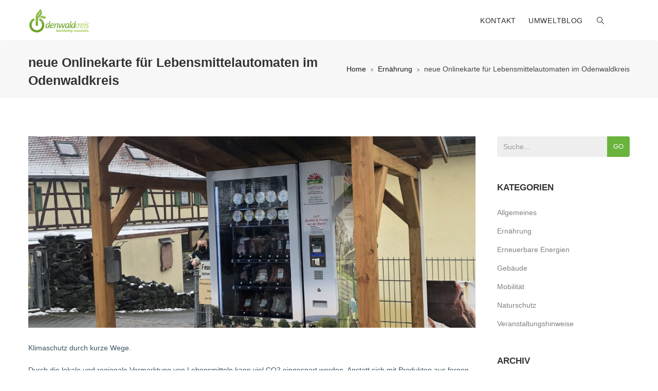

--- FILE ---
content_type: text/html; charset=UTF-8
request_url: https://umweltblog.odenwaldkreis.de/2021/12/16/neue-onlinekarte-fuer-lebensmittelautomaten-im-odenwaldkreis/
body_size: 15197
content:
<!DOCTYPE html>
<html lang="de" prefix="og: http://ogp.me/ns# fb: http://ogp.me/ns/fb#">
<head>
	<meta charset="UTF-8">
	
	<!-- Latest IE rendering engine & Chrome Frame Meta Tags -->
	<!--[if IE]><meta http-equiv='X-UA-Compatible' content='IE=edge,chrome=1'><![endif]-->
	
	<link rel="profile" href="http://gmpg.org/xfn/11">
	<link rel="pingback" href="https://umweltblog.odenwaldkreis.de/xmlrpc.php">
	
	<meta name='robots' content='index, follow, max-image-preview:large, max-snippet:-1, max-video-preview:-1' />

	<!-- This site is optimized with the Yoast SEO plugin v19.8 - https://yoast.com/wordpress/plugins/seo/ -->
	<title>neue Onlinekarte für Lebensmittelautomaten im Odenwaldkreis - Umweltblog Odenwaldkreis</title>
	<link rel="canonical" href="https://umweltblog.odenwaldkreis.de/2021/12/16/neue-onlinekarte-fuer-lebensmittelautomaten-im-odenwaldkreis/" />
	<meta property="og:locale" content="de_DE" />
	<meta property="og:type" content="article" />
	<meta property="og:title" content="neue Onlinekarte für Lebensmittelautomaten im Odenwaldkreis - Umweltblog Odenwaldkreis" />
	<meta property="og:description" content="Klimaschutz durch kurze Wege. Durch die lokale und regionale Vermarktung von Lebensmitteln kann viel CO2 eingespart werden. Anstatt sich mit Produkten aus fernen Ländern zu versorgen, können viele Grundnahrungsmittel aus der unmittelbaren Umgebung bezogen werden. Dies spart unnötige Transportwege und unterstützt gleichzeitig die lokalen Landwirte. Seit geraumer Zeit besteht im Kreis die Möglichkeit an Lebensmittelautomaten einzukaufen. Diese sind rund um..." />
	<meta property="og:url" content="https://umweltblog.odenwaldkreis.de/2021/12/16/neue-onlinekarte-fuer-lebensmittelautomaten-im-odenwaldkreis/" />
	<meta property="og:site_name" content="Umweltblog Odenwaldkreis" />
	<meta property="article:published_time" content="2021-12-16T08:30:42+00:00" />
	<meta property="article:modified_time" content="2022-01-19T07:10:44+00:00" />
	<meta property="og:image" content="https://umweltblog.odenwaldkreis.de/wp-content/uploads/2021/12/IMG_5296-scaled.jpg" />
	<meta property="og:image:width" content="1920" />
	<meta property="og:image:height" content="2560" />
	<meta property="og:image:type" content="image/jpeg" />
	<meta name="author" content="Markus Linkenheil" />
	<meta name="twitter:card" content="summary_large_image" />
	<script type="application/ld+json" class="yoast-schema-graph">{"@context":"https://schema.org","@graph":[{"@type":"WebPage","@id":"https://umweltblog.odenwaldkreis.de/2021/12/16/neue-onlinekarte-fuer-lebensmittelautomaten-im-odenwaldkreis/","url":"https://umweltblog.odenwaldkreis.de/2021/12/16/neue-onlinekarte-fuer-lebensmittelautomaten-im-odenwaldkreis/","name":"neue Onlinekarte für Lebensmittelautomaten im Odenwaldkreis - Umweltblog Odenwaldkreis","isPartOf":{"@id":"https://umweltblog.odenwaldkreis.de/#website"},"primaryImageOfPage":{"@id":"https://umweltblog.odenwaldkreis.de/2021/12/16/neue-onlinekarte-fuer-lebensmittelautomaten-im-odenwaldkreis/#primaryimage"},"image":{"@id":"https://umweltblog.odenwaldkreis.de/2021/12/16/neue-onlinekarte-fuer-lebensmittelautomaten-im-odenwaldkreis/#primaryimage"},"thumbnailUrl":"https://umweltblog.odenwaldkreis.de/wp-content/uploads/2021/12/IMG_5296-scaled.jpg","datePublished":"2021-12-16T08:30:42+00:00","dateModified":"2022-01-19T07:10:44+00:00","author":{"@id":"https://umweltblog.odenwaldkreis.de/#/schema/person/81b9e1101163b14eb22e62a95a920877"},"breadcrumb":{"@id":"https://umweltblog.odenwaldkreis.de/2021/12/16/neue-onlinekarte-fuer-lebensmittelautomaten-im-odenwaldkreis/#breadcrumb"},"inLanguage":"de","potentialAction":[{"@type":"ReadAction","target":["https://umweltblog.odenwaldkreis.de/2021/12/16/neue-onlinekarte-fuer-lebensmittelautomaten-im-odenwaldkreis/"]}]},{"@type":"ImageObject","inLanguage":"de","@id":"https://umweltblog.odenwaldkreis.de/2021/12/16/neue-onlinekarte-fuer-lebensmittelautomaten-im-odenwaldkreis/#primaryimage","url":"https://umweltblog.odenwaldkreis.de/wp-content/uploads/2021/12/IMG_5296-scaled.jpg","contentUrl":"https://umweltblog.odenwaldkreis.de/wp-content/uploads/2021/12/IMG_5296-scaled.jpg","width":1920,"height":2560},{"@type":"BreadcrumbList","@id":"https://umweltblog.odenwaldkreis.de/2021/12/16/neue-onlinekarte-fuer-lebensmittelautomaten-im-odenwaldkreis/#breadcrumb","itemListElement":[{"@type":"ListItem","position":1,"name":"Startseite","item":"https://umweltblog.odenwaldkreis.de/"},{"@type":"ListItem","position":2,"name":"Blog","item":"https://umweltblog.odenwaldkreis.de/blog/"},{"@type":"ListItem","position":3,"name":"neue Onlinekarte für Lebensmittelautomaten im Odenwaldkreis"}]},{"@type":"WebSite","@id":"https://umweltblog.odenwaldkreis.de/#website","url":"https://umweltblog.odenwaldkreis.de/","name":"Umweltblog Odenwaldkreis","description":"Eine weitere WordPress-Website","potentialAction":[{"@type":"SearchAction","target":{"@type":"EntryPoint","urlTemplate":"https://umweltblog.odenwaldkreis.de/?s={search_term_string}"},"query-input":"required name=search_term_string"}],"inLanguage":"de"},{"@type":"Person","@id":"https://umweltblog.odenwaldkreis.de/#/schema/person/81b9e1101163b14eb22e62a95a920877","name":"Markus Linkenheil","image":{"@type":"ImageObject","inLanguage":"de","@id":"https://umweltblog.odenwaldkreis.de/#/schema/person/image/","url":"https://secure.gravatar.com/avatar/0301f45cca3d007cb118b3e1aeb8d6d2c13a20a7385ead578f093cb9493e7762?s=96&d=mm&r=g","contentUrl":"https://secure.gravatar.com/avatar/0301f45cca3d007cb118b3e1aeb8d6d2c13a20a7385ead578f093cb9493e7762?s=96&d=mm&r=g","caption":"Markus Linkenheil"},"url":"https://umweltblog.odenwaldkreis.de/author/linkenheil/"}]}</script>
	<!-- / Yoast SEO plugin. -->


<link rel="alternate" type="application/rss+xml" title="Umweltblog Odenwaldkreis &raquo; Feed" href="https://umweltblog.odenwaldkreis.de/feed/" />
<link rel="alternate" type="application/rss+xml" title="Umweltblog Odenwaldkreis &raquo; Kommentar-Feed" href="https://umweltblog.odenwaldkreis.de/comments/feed/" />
<link rel="alternate" type="application/rss+xml" title="Umweltblog Odenwaldkreis &raquo; neue Onlinekarte für Lebensmittelautomaten im Odenwaldkreis-Kommentar-Feed" href="https://umweltblog.odenwaldkreis.de/2021/12/16/neue-onlinekarte-fuer-lebensmittelautomaten-im-odenwaldkreis/feed/" />
<link rel="alternate" title="oEmbed (JSON)" type="application/json+oembed" href="https://umweltblog.odenwaldkreis.de/wp-json/oembed/1.0/embed?url=https%3A%2F%2Fumweltblog.odenwaldkreis.de%2F2021%2F12%2F16%2Fneue-onlinekarte-fuer-lebensmittelautomaten-im-odenwaldkreis%2F" />
<link rel="alternate" title="oEmbed (XML)" type="text/xml+oembed" href="https://umweltblog.odenwaldkreis.de/wp-json/oembed/1.0/embed?url=https%3A%2F%2Fumweltblog.odenwaldkreis.de%2F2021%2F12%2F16%2Fneue-onlinekarte-fuer-lebensmittelautomaten-im-odenwaldkreis%2F&#038;format=xml" />
<meta property="og:title" content="neue Onlinekarte für Lebensmittelautomaten im Odenwaldkreis" />
<meta property="og:type" content="article" />
<meta property="og:url" content="https://umweltblog.odenwaldkreis.de/2021/12/16/neue-onlinekarte-fuer-lebensmittelautomaten-im-odenwaldkreis/" />
<meta property="og:site_name" content="Umweltblog Odenwaldkreis" />
<meta property="og:description" content="Klimaschutz durch kurze Wege.

Durch die lokale und regionale Vermarktung von Lebensmitteln kan..." />
<meta property="og:image" content="https://umweltblog.odenwaldkreis.de/wp-content/uploads/2021/12/IMG_5296-scaled.jpg" />
<meta name="viewport" content="width=device-width, initial-scale=1, maximum-scale=1" />
<style id='wp-img-auto-sizes-contain-inline-css' type='text/css'>
img:is([sizes=auto i],[sizes^="auto," i]){contain-intrinsic-size:3000px 1500px}
/*# sourceURL=wp-img-auto-sizes-contain-inline-css */
</style>
<style id='wp-emoji-styles-inline-css' type='text/css'>

	img.wp-smiley, img.emoji {
		display: inline !important;
		border: none !important;
		box-shadow: none !important;
		height: 1em !important;
		width: 1em !important;
		margin: 0 0.07em !important;
		vertical-align: -0.1em !important;
		background: none !important;
		padding: 0 !important;
	}
/*# sourceURL=wp-emoji-styles-inline-css */
</style>
<style id='wp-block-library-inline-css' type='text/css'>
:root{--wp-block-synced-color:#7a00df;--wp-block-synced-color--rgb:122,0,223;--wp-bound-block-color:var(--wp-block-synced-color);--wp-editor-canvas-background:#ddd;--wp-admin-theme-color:#007cba;--wp-admin-theme-color--rgb:0,124,186;--wp-admin-theme-color-darker-10:#006ba1;--wp-admin-theme-color-darker-10--rgb:0,107,160.5;--wp-admin-theme-color-darker-20:#005a87;--wp-admin-theme-color-darker-20--rgb:0,90,135;--wp-admin-border-width-focus:2px}@media (min-resolution:192dpi){:root{--wp-admin-border-width-focus:1.5px}}.wp-element-button{cursor:pointer}:root .has-very-light-gray-background-color{background-color:#eee}:root .has-very-dark-gray-background-color{background-color:#313131}:root .has-very-light-gray-color{color:#eee}:root .has-very-dark-gray-color{color:#313131}:root .has-vivid-green-cyan-to-vivid-cyan-blue-gradient-background{background:linear-gradient(135deg,#00d084,#0693e3)}:root .has-purple-crush-gradient-background{background:linear-gradient(135deg,#34e2e4,#4721fb 50%,#ab1dfe)}:root .has-hazy-dawn-gradient-background{background:linear-gradient(135deg,#faaca8,#dad0ec)}:root .has-subdued-olive-gradient-background{background:linear-gradient(135deg,#fafae1,#67a671)}:root .has-atomic-cream-gradient-background{background:linear-gradient(135deg,#fdd79a,#004a59)}:root .has-nightshade-gradient-background{background:linear-gradient(135deg,#330968,#31cdcf)}:root .has-midnight-gradient-background{background:linear-gradient(135deg,#020381,#2874fc)}:root{--wp--preset--font-size--normal:16px;--wp--preset--font-size--huge:42px}.has-regular-font-size{font-size:1em}.has-larger-font-size{font-size:2.625em}.has-normal-font-size{font-size:var(--wp--preset--font-size--normal)}.has-huge-font-size{font-size:var(--wp--preset--font-size--huge)}.has-text-align-center{text-align:center}.has-text-align-left{text-align:left}.has-text-align-right{text-align:right}.has-fit-text{white-space:nowrap!important}#end-resizable-editor-section{display:none}.aligncenter{clear:both}.items-justified-left{justify-content:flex-start}.items-justified-center{justify-content:center}.items-justified-right{justify-content:flex-end}.items-justified-space-between{justify-content:space-between}.screen-reader-text{border:0;clip-path:inset(50%);height:1px;margin:-1px;overflow:hidden;padding:0;position:absolute;width:1px;word-wrap:normal!important}.screen-reader-text:focus{background-color:#ddd;clip-path:none;color:#444;display:block;font-size:1em;height:auto;left:5px;line-height:normal;padding:15px 23px 14px;text-decoration:none;top:5px;width:auto;z-index:100000}html :where(.has-border-color){border-style:solid}html :where([style*=border-top-color]){border-top-style:solid}html :where([style*=border-right-color]){border-right-style:solid}html :where([style*=border-bottom-color]){border-bottom-style:solid}html :where([style*=border-left-color]){border-left-style:solid}html :where([style*=border-width]){border-style:solid}html :where([style*=border-top-width]){border-top-style:solid}html :where([style*=border-right-width]){border-right-style:solid}html :where([style*=border-bottom-width]){border-bottom-style:solid}html :where([style*=border-left-width]){border-left-style:solid}html :where(img[class*=wp-image-]){height:auto;max-width:100%}:where(figure){margin:0 0 1em}html :where(.is-position-sticky){--wp-admin--admin-bar--position-offset:var(--wp-admin--admin-bar--height,0px)}@media screen and (max-width:600px){html :where(.is-position-sticky){--wp-admin--admin-bar--position-offset:0px}}

/*# sourceURL=wp-block-library-inline-css */
</style><style id='global-styles-inline-css' type='text/css'>
:root{--wp--preset--aspect-ratio--square: 1;--wp--preset--aspect-ratio--4-3: 4/3;--wp--preset--aspect-ratio--3-4: 3/4;--wp--preset--aspect-ratio--3-2: 3/2;--wp--preset--aspect-ratio--2-3: 2/3;--wp--preset--aspect-ratio--16-9: 16/9;--wp--preset--aspect-ratio--9-16: 9/16;--wp--preset--color--black: #000000;--wp--preset--color--cyan-bluish-gray: #abb8c3;--wp--preset--color--white: #ffffff;--wp--preset--color--pale-pink: #f78da7;--wp--preset--color--vivid-red: #cf2e2e;--wp--preset--color--luminous-vivid-orange: #ff6900;--wp--preset--color--luminous-vivid-amber: #fcb900;--wp--preset--color--light-green-cyan: #7bdcb5;--wp--preset--color--vivid-green-cyan: #00d084;--wp--preset--color--pale-cyan-blue: #8ed1fc;--wp--preset--color--vivid-cyan-blue: #0693e3;--wp--preset--color--vivid-purple: #9b51e0;--wp--preset--gradient--vivid-cyan-blue-to-vivid-purple: linear-gradient(135deg,rgb(6,147,227) 0%,rgb(155,81,224) 100%);--wp--preset--gradient--light-green-cyan-to-vivid-green-cyan: linear-gradient(135deg,rgb(122,220,180) 0%,rgb(0,208,130) 100%);--wp--preset--gradient--luminous-vivid-amber-to-luminous-vivid-orange: linear-gradient(135deg,rgb(252,185,0) 0%,rgb(255,105,0) 100%);--wp--preset--gradient--luminous-vivid-orange-to-vivid-red: linear-gradient(135deg,rgb(255,105,0) 0%,rgb(207,46,46) 100%);--wp--preset--gradient--very-light-gray-to-cyan-bluish-gray: linear-gradient(135deg,rgb(238,238,238) 0%,rgb(169,184,195) 100%);--wp--preset--gradient--cool-to-warm-spectrum: linear-gradient(135deg,rgb(74,234,220) 0%,rgb(151,120,209) 20%,rgb(207,42,186) 40%,rgb(238,44,130) 60%,rgb(251,105,98) 80%,rgb(254,248,76) 100%);--wp--preset--gradient--blush-light-purple: linear-gradient(135deg,rgb(255,206,236) 0%,rgb(152,150,240) 100%);--wp--preset--gradient--blush-bordeaux: linear-gradient(135deg,rgb(254,205,165) 0%,rgb(254,45,45) 50%,rgb(107,0,62) 100%);--wp--preset--gradient--luminous-dusk: linear-gradient(135deg,rgb(255,203,112) 0%,rgb(199,81,192) 50%,rgb(65,88,208) 100%);--wp--preset--gradient--pale-ocean: linear-gradient(135deg,rgb(255,245,203) 0%,rgb(182,227,212) 50%,rgb(51,167,181) 100%);--wp--preset--gradient--electric-grass: linear-gradient(135deg,rgb(202,248,128) 0%,rgb(113,206,126) 100%);--wp--preset--gradient--midnight: linear-gradient(135deg,rgb(2,3,129) 0%,rgb(40,116,252) 100%);--wp--preset--font-size--small: 13px;--wp--preset--font-size--medium: 20px;--wp--preset--font-size--large: 36px;--wp--preset--font-size--x-large: 42px;--wp--preset--spacing--20: 0.44rem;--wp--preset--spacing--30: 0.67rem;--wp--preset--spacing--40: 1rem;--wp--preset--spacing--50: 1.5rem;--wp--preset--spacing--60: 2.25rem;--wp--preset--spacing--70: 3.38rem;--wp--preset--spacing--80: 5.06rem;--wp--preset--shadow--natural: 6px 6px 9px rgba(0, 0, 0, 0.2);--wp--preset--shadow--deep: 12px 12px 50px rgba(0, 0, 0, 0.4);--wp--preset--shadow--sharp: 6px 6px 0px rgba(0, 0, 0, 0.2);--wp--preset--shadow--outlined: 6px 6px 0px -3px rgb(255, 255, 255), 6px 6px rgb(0, 0, 0);--wp--preset--shadow--crisp: 6px 6px 0px rgb(0, 0, 0);}:where(.is-layout-flex){gap: 0.5em;}:where(.is-layout-grid){gap: 0.5em;}body .is-layout-flex{display: flex;}.is-layout-flex{flex-wrap: wrap;align-items: center;}.is-layout-flex > :is(*, div){margin: 0;}body .is-layout-grid{display: grid;}.is-layout-grid > :is(*, div){margin: 0;}:where(.wp-block-columns.is-layout-flex){gap: 2em;}:where(.wp-block-columns.is-layout-grid){gap: 2em;}:where(.wp-block-post-template.is-layout-flex){gap: 1.25em;}:where(.wp-block-post-template.is-layout-grid){gap: 1.25em;}.has-black-color{color: var(--wp--preset--color--black) !important;}.has-cyan-bluish-gray-color{color: var(--wp--preset--color--cyan-bluish-gray) !important;}.has-white-color{color: var(--wp--preset--color--white) !important;}.has-pale-pink-color{color: var(--wp--preset--color--pale-pink) !important;}.has-vivid-red-color{color: var(--wp--preset--color--vivid-red) !important;}.has-luminous-vivid-orange-color{color: var(--wp--preset--color--luminous-vivid-orange) !important;}.has-luminous-vivid-amber-color{color: var(--wp--preset--color--luminous-vivid-amber) !important;}.has-light-green-cyan-color{color: var(--wp--preset--color--light-green-cyan) !important;}.has-vivid-green-cyan-color{color: var(--wp--preset--color--vivid-green-cyan) !important;}.has-pale-cyan-blue-color{color: var(--wp--preset--color--pale-cyan-blue) !important;}.has-vivid-cyan-blue-color{color: var(--wp--preset--color--vivid-cyan-blue) !important;}.has-vivid-purple-color{color: var(--wp--preset--color--vivid-purple) !important;}.has-black-background-color{background-color: var(--wp--preset--color--black) !important;}.has-cyan-bluish-gray-background-color{background-color: var(--wp--preset--color--cyan-bluish-gray) !important;}.has-white-background-color{background-color: var(--wp--preset--color--white) !important;}.has-pale-pink-background-color{background-color: var(--wp--preset--color--pale-pink) !important;}.has-vivid-red-background-color{background-color: var(--wp--preset--color--vivid-red) !important;}.has-luminous-vivid-orange-background-color{background-color: var(--wp--preset--color--luminous-vivid-orange) !important;}.has-luminous-vivid-amber-background-color{background-color: var(--wp--preset--color--luminous-vivid-amber) !important;}.has-light-green-cyan-background-color{background-color: var(--wp--preset--color--light-green-cyan) !important;}.has-vivid-green-cyan-background-color{background-color: var(--wp--preset--color--vivid-green-cyan) !important;}.has-pale-cyan-blue-background-color{background-color: var(--wp--preset--color--pale-cyan-blue) !important;}.has-vivid-cyan-blue-background-color{background-color: var(--wp--preset--color--vivid-cyan-blue) !important;}.has-vivid-purple-background-color{background-color: var(--wp--preset--color--vivid-purple) !important;}.has-black-border-color{border-color: var(--wp--preset--color--black) !important;}.has-cyan-bluish-gray-border-color{border-color: var(--wp--preset--color--cyan-bluish-gray) !important;}.has-white-border-color{border-color: var(--wp--preset--color--white) !important;}.has-pale-pink-border-color{border-color: var(--wp--preset--color--pale-pink) !important;}.has-vivid-red-border-color{border-color: var(--wp--preset--color--vivid-red) !important;}.has-luminous-vivid-orange-border-color{border-color: var(--wp--preset--color--luminous-vivid-orange) !important;}.has-luminous-vivid-amber-border-color{border-color: var(--wp--preset--color--luminous-vivid-amber) !important;}.has-light-green-cyan-border-color{border-color: var(--wp--preset--color--light-green-cyan) !important;}.has-vivid-green-cyan-border-color{border-color: var(--wp--preset--color--vivid-green-cyan) !important;}.has-pale-cyan-blue-border-color{border-color: var(--wp--preset--color--pale-cyan-blue) !important;}.has-vivid-cyan-blue-border-color{border-color: var(--wp--preset--color--vivid-cyan-blue) !important;}.has-vivid-purple-border-color{border-color: var(--wp--preset--color--vivid-purple) !important;}.has-vivid-cyan-blue-to-vivid-purple-gradient-background{background: var(--wp--preset--gradient--vivid-cyan-blue-to-vivid-purple) !important;}.has-light-green-cyan-to-vivid-green-cyan-gradient-background{background: var(--wp--preset--gradient--light-green-cyan-to-vivid-green-cyan) !important;}.has-luminous-vivid-amber-to-luminous-vivid-orange-gradient-background{background: var(--wp--preset--gradient--luminous-vivid-amber-to-luminous-vivid-orange) !important;}.has-luminous-vivid-orange-to-vivid-red-gradient-background{background: var(--wp--preset--gradient--luminous-vivid-orange-to-vivid-red) !important;}.has-very-light-gray-to-cyan-bluish-gray-gradient-background{background: var(--wp--preset--gradient--very-light-gray-to-cyan-bluish-gray) !important;}.has-cool-to-warm-spectrum-gradient-background{background: var(--wp--preset--gradient--cool-to-warm-spectrum) !important;}.has-blush-light-purple-gradient-background{background: var(--wp--preset--gradient--blush-light-purple) !important;}.has-blush-bordeaux-gradient-background{background: var(--wp--preset--gradient--blush-bordeaux) !important;}.has-luminous-dusk-gradient-background{background: var(--wp--preset--gradient--luminous-dusk) !important;}.has-pale-ocean-gradient-background{background: var(--wp--preset--gradient--pale-ocean) !important;}.has-electric-grass-gradient-background{background: var(--wp--preset--gradient--electric-grass) !important;}.has-midnight-gradient-background{background: var(--wp--preset--gradient--midnight) !important;}.has-small-font-size{font-size: var(--wp--preset--font-size--small) !important;}.has-medium-font-size{font-size: var(--wp--preset--font-size--medium) !important;}.has-large-font-size{font-size: var(--wp--preset--font-size--large) !important;}.has-x-large-font-size{font-size: var(--wp--preset--font-size--x-large) !important;}
/*# sourceURL=global-styles-inline-css */
</style>

<style id='classic-theme-styles-inline-css' type='text/css'>
/*! This file is auto-generated */
.wp-block-button__link{color:#fff;background-color:#32373c;border-radius:9999px;box-shadow:none;text-decoration:none;padding:calc(.667em + 2px) calc(1.333em + 2px);font-size:1.125em}.wp-block-file__button{background:#32373c;color:#fff;text-decoration:none}
/*# sourceURL=/wp-includes/css/classic-themes.min.css */
</style>
<link rel='stylesheet' id='rs-plugin-settings-css' href='https://umweltblog.odenwaldkreis.de/wp-content/plugins/revslider/public/assets/css/rs6.css?ver=6.3.1' type='text/css' media='all' />
<style id='rs-plugin-settings-inline-css' type='text/css'>
#rs-demo-id {}
/*# sourceURL=rs-plugin-settings-inline-css */
</style>
<link rel='stylesheet' id='js_composer_front-css' href='https://umweltblog.odenwaldkreis.de/wp-content/plugins/js_composer/assets/css/js_composer.min.css?ver=6.4.2' type='text/css' media='all' />
<link rel='stylesheet' id='gosolar-zozo-main-min-style-css' href='https://umweltblog.odenwaldkreis.de/wp-content/themes/gosolar/css/gosolar-main-min.css?ver=1.0' type='text/css' media='all' />
<link rel='stylesheet' id='gosolar-zozo-theme-style-css' href='https://umweltblog.odenwaldkreis.de/wp-content/themes/gosolar/style.css' type='text/css' media='all' />
<link rel='stylesheet' id='gosolar-zozo-custom-css-css' href='//umweltblog.odenwaldkreis.de/wp-content/uploads/gosolar/theme_1.css?ver=1.0' type='text/css' media='all' />
<style id='gosolar-zozo-custom-css-inline-css' type='text/css'>
#comments {
  display: none;
}


.post-comment-count {
  display: none !important;
}

#respond {
  display: none;
}

.tags-share-section {
  display: none;
}
/*# sourceURL=gosolar-zozo-custom-css-inline-css */
</style>
<link rel='stylesheet' id='zozo-shortcodes-css' href='https://umweltblog.odenwaldkreis.de/wp-content/plugins/gosolarthemes-core/shortcodes.css' type='text/css' media='all' />
<script type="text/javascript" src="https://umweltblog.odenwaldkreis.de/wp-includes/js/jquery/jquery.min.js?ver=3.7.1" id="jquery-core-js"></script>
<script type="text/javascript" src="https://umweltblog.odenwaldkreis.de/wp-includes/js/jquery/jquery-migrate.min.js?ver=3.4.1" id="jquery-migrate-js"></script>
<script type="text/javascript" src="https://umweltblog.odenwaldkreis.de/wp-content/plugins/revslider/public/assets/js/rbtools.min.js?ver=6.3.1" id="tp-tools-js"></script>
<script type="text/javascript" src="https://umweltblog.odenwaldkreis.de/wp-content/plugins/revslider/public/assets/js/rs6.min.js?ver=6.3.1" id="revmin-js"></script>
<script type="text/javascript" id="gosolar-theme-init-js-js-extra">
/* <![CDATA[ */
var gosolar_js_vars = {"zozo_template_uri":"https://umweltblog.odenwaldkreis.de/wp-content/themes/gosolar","isRTL":"false","isOriginLeft":"true","zozo_sticky_height":"60px","zozo_sticky_height_alt":"60px","zozo_ajax_url":"https://umweltblog.odenwaldkreis.de/wp-admin/admin-ajax.php","zozo_back_menu":"Back","zozo_CounterYears":"Years","zozo_CounterMonths":"Months","zozo_CounterWeeks":"Weeks","zozo_CounterDays":"Days","zozo_CounterHours":"Hours","zozo_CounterMins":"Mins","zozo_CounterSecs":"Secs","zozo_CounterYear":"Year","zozo_CounterMonth":"Month","zozo_CounterWeek":"Week","zozo_CounterDay":"Day","zozo_CounterHour":"Hour","zozo_CounterMin":"Min","zozo_CounterSec":"Sec"};
//# sourceURL=gosolar-theme-init-js-js-extra
/* ]]> */
</script>
<script type="text/javascript" src="https://umweltblog.odenwaldkreis.de/wp-content/themes/gosolar/js/plugins/gosolar-theme-init.min.js" id="gosolar-theme-init-js-js"></script>
<link rel="https://api.w.org/" href="https://umweltblog.odenwaldkreis.de/wp-json/" /><link rel="alternate" title="JSON" type="application/json" href="https://umweltblog.odenwaldkreis.de/wp-json/wp/v2/posts/1840" /><link rel="EditURI" type="application/rsd+xml" title="RSD" href="https://umweltblog.odenwaldkreis.de/xmlrpc.php?rsd" />
<meta name="generator" content="WordPress 6.9" />
<link rel='shortlink' href='https://umweltblog.odenwaldkreis.de/?p=1840' />
<meta name="generator" content="Powered by WPBakery Page Builder - drag and drop page builder for WordPress."/>
<meta name="generator" content="Powered by Slider Revolution 6.3.1 - responsive, Mobile-Friendly Slider Plugin for WordPress with comfortable drag and drop interface." />
<link rel="icon" href="https://umweltblog.odenwaldkreis.de/wp-content/uploads/2021/07/cropped-index-32x32.png" sizes="32x32" />
<link rel="icon" href="https://umweltblog.odenwaldkreis.de/wp-content/uploads/2021/07/cropped-index-192x192.png" sizes="192x192" />
<link rel="apple-touch-icon" href="https://umweltblog.odenwaldkreis.de/wp-content/uploads/2021/07/cropped-index-180x180.png" />
<meta name="msapplication-TileImage" content="https://umweltblog.odenwaldkreis.de/wp-content/uploads/2021/07/cropped-index-270x270.png" />
<script type="text/javascript">function setREVStartSize(e){
			//window.requestAnimationFrame(function() {				 
				window.RSIW = window.RSIW===undefined ? window.innerWidth : window.RSIW;	
				window.RSIH = window.RSIH===undefined ? window.innerHeight : window.RSIH;	
				try {								
					var pw = document.getElementById(e.c).parentNode.offsetWidth,
						newh;
					pw = pw===0 || isNaN(pw) ? window.RSIW : pw;
					e.tabw = e.tabw===undefined ? 0 : parseInt(e.tabw);
					e.thumbw = e.thumbw===undefined ? 0 : parseInt(e.thumbw);
					e.tabh = e.tabh===undefined ? 0 : parseInt(e.tabh);
					e.thumbh = e.thumbh===undefined ? 0 : parseInt(e.thumbh);
					e.tabhide = e.tabhide===undefined ? 0 : parseInt(e.tabhide);
					e.thumbhide = e.thumbhide===undefined ? 0 : parseInt(e.thumbhide);
					e.mh = e.mh===undefined || e.mh=="" || e.mh==="auto" ? 0 : parseInt(e.mh,0);		
					if(e.layout==="fullscreen" || e.l==="fullscreen") 						
						newh = Math.max(e.mh,window.RSIH);					
					else{					
						e.gw = Array.isArray(e.gw) ? e.gw : [e.gw];
						for (var i in e.rl) if (e.gw[i]===undefined || e.gw[i]===0) e.gw[i] = e.gw[i-1];					
						e.gh = e.el===undefined || e.el==="" || (Array.isArray(e.el) && e.el.length==0)? e.gh : e.el;
						e.gh = Array.isArray(e.gh) ? e.gh : [e.gh];
						for (var i in e.rl) if (e.gh[i]===undefined || e.gh[i]===0) e.gh[i] = e.gh[i-1];
											
						var nl = new Array(e.rl.length),
							ix = 0,						
							sl;					
						e.tabw = e.tabhide>=pw ? 0 : e.tabw;
						e.thumbw = e.thumbhide>=pw ? 0 : e.thumbw;
						e.tabh = e.tabhide>=pw ? 0 : e.tabh;
						e.thumbh = e.thumbhide>=pw ? 0 : e.thumbh;					
						for (var i in e.rl) nl[i] = e.rl[i]<window.RSIW ? 0 : e.rl[i];
						sl = nl[0];									
						for (var i in nl) if (sl>nl[i] && nl[i]>0) { sl = nl[i]; ix=i;}															
						var m = pw>(e.gw[ix]+e.tabw+e.thumbw) ? 1 : (pw-(e.tabw+e.thumbw)) / (e.gw[ix]);					
						newh =  (e.gh[ix] * m) + (e.tabh + e.thumbh);
					}				
					if(window.rs_init_css===undefined) window.rs_init_css = document.head.appendChild(document.createElement("style"));					
					document.getElementById(e.c).height = newh+"px";
					window.rs_init_css.innerHTML += "#"+e.c+"_wrapper { height: "+newh+"px }";				
				} catch(e){
					console.log("Failure at Presize of Slider:" + e)
				}					   
			//});
		  };</script>
		<style type="text/css" id="wp-custom-css">
			h2.entry-title {
    text-transform: none;
}

.page-title-section .page-title-captions h1.entry-title {
    text-transform: none;
}		</style>
		<noscript><style> .wpb_animate_when_almost_visible { opacity: 1; }</style></noscript><link rel='stylesheet' id='shariffcss-css' href='https://umweltblog.odenwaldkreis.de/wp-content/plugins/shariff/css/shariff.min.css?ver=4.6.7' type='text/css' media='all' />
</head>
<body class="wp-singular post-template-default single single-post postid-1840 single-format-standard wp-embed-responsive wp-theme-gosolar fullwidth hide-title-bar-default htype-header-1 footer-default theme-skin-light footer-scroll-bar header-is-sticky mhv-tablet-land header-mobile-is-sticky rev-position-header-below trans-h-no-transparent  two-col-right wpb-js-composer js-comp-ver-6.4.2 vc_responsive">
			<div class="zmm-wrapper">
			<span class="zmm-close flaticon flaticon-shapes"></span>
			<div class="zmm-inner">
							</div>
		</div>
	<div id="mobile-search-wrapper" class="mobile-search-wrapper mobile-overlay-search">
<a href="#" target="_self" class="mobile-search-close"><i class="flaticon flaticon-shapes"></i></a><div class="mobile-search-inner">
<form method="get" action="https://umweltblog.odenwaldkreis.de/" class="search-form"><input type="text" value="" name="s" class="form-control" placeholder="Enter text to search" /><button class="btn btn-search" type="submit"><i class="simple-icon icon-magnifier"></i></button></form></div></div><div id="zozo_wrapper" class="wrapper-class zozo-main-wrapper">
				<div id="mobile-header" class="mobile-header-section header-skin-light header-mobile-left-logo">
				<div id="header-mobile-main" class="header-mobile-main-section navbar">
<div class="container"><div id="zozo-mobile-logo" class="navbar-header nav-respons zozo-mobile-logo logo-left zozo-no-sticky-logo has-img">
<a href="https://umweltblog.odenwaldkreis.de/" class="navbar-brand" title="Umweltblog Odenwaldkreis - Eine weitere WordPress-Website" rel="home">
<img class="img-responsive zozo-mobile-standard-logo" src="https://umweltblog.odenwaldkreis.de/wp-content/uploads/2020/12/odenwaldkreislogo-50.png" alt="Umweltblog Odenwaldkreis" width="122" height="50" />
</a>
</div>
<div class="mobile-header-items-wrap"><div class="mobile-menu-item"><a href="#main-nav-container" class="mobile-menu-nav menu-bars-link"><span class="menu-bars"></span></a></div>
<div class="mobile-search-item"><a href="#" class="mobile-menu-search"><i class="simple-icon icon-magnifier"></i></a></div>
</div></div></div>
			</div><!-- #mobile-header -->
					<div id="header" class="header-section type-header-1 header-menu-skin-default header-layout-fullwidth header-skin-light header-no-transparent header-dropdown-skin-light">
				<div id="header-main" class="header-main-section navbar"><div class="container"><div id="zozo-logo" class="navbar-header nav-respons zozo-logo logo-left zozo-has-sticky-logo has-img">
<a href="https://umweltblog.odenwaldkreis.de/" class="navbar-brand" title="Umweltblog Odenwaldkreis - Eine weitere WordPress-Website" rel="home">
<img class="img-responsive zozo-standard-logo" src="https://umweltblog.odenwaldkreis.de/wp-content/uploads/2020/12/odenwaldkreislogo-50.png" alt="Umweltblog Odenwaldkreis" width="122" height="50" />
<img class="img-responsive zozo-retina-logo" src="https://umweltblog.odenwaldkreis.de/wp-content/uploads/2020/12/odenwaldkreislogo-50.png" alt="Umweltblog Odenwaldkreis" height="25" width="61" />
<img class="img-responsive zozo-sticky-logo" src="https://umweltblog.odenwaldkreis.de/wp-content/uploads/2020/12/odenwaldkreislogo-40.png" alt="Umweltblog Odenwaldkreis" width="98" height="40" />
<div class="zozo-text-logo"></div>
</a>
</div>
<div class="zozo-header-main-bar"><ul class="nav navbar-nav navbar-right zozo-main-bar"><li><div class="main-bar-item item-main-menu"><div class="main-navigation-wrapper">
<div id="main-nav-container" class="main-nav main-menu-container"><ul id="main-menu" class="nav navbar-nav navbar-main zozo-main-nav"><li id="menu-item-1405" class="menu-item menu-item-type-post_type menu-item-object-page menu-item-1405"><a title="Kontakt" href="https://umweltblog.odenwaldkreis.de/kontakt/">Kontakt</a></li>
<li id="menu-item-1437" class="menu-item menu-item-type-post_type menu-item-object-page menu-item-1437"><a title="Umweltblog" href="https://umweltblog.odenwaldkreis.de/blog-grid/">Umweltblog</a></li>
</ul></div></div>
</div><div class="main-bar-item item-main-search"><div id="header-main-search" class="header-main-right-search"><i class="simple-icon icon-magnifier btn-trigger"></i><form method="get" action="https://umweltblog.odenwaldkreis.de/" class="search-form">
    <div class="input-group">
        <input type="text" value="" name="s" class="form-control" placeholder="Suche..." />
        <span class="input-group-btn">
            <button class="btn btn-search" type="submit">Go</button>
        </span>
    </div>
</form></div></div>
<div class="main-bar-item item-social"><div id="header-social-links" class="header-social"></div></div>
</li></ul></div></div><!-- .container --></div><!-- .header-main-section -->
					</div><!-- #header -->
		<div id="section-top" class="zozo-top-anchor"></div>	
	<div class="zozo-main-wrapper">
	<div id="main" class="main-section">
	
		<!-- ============ Page Header ============ -->
		



<div data-zozo-parallax="2" data-zozo-parallax-position="left top" class="page-title-section page-titletype-default page-titleskin-default page-titlealign-default zozo-parallax">

	

	
	

	<div class="page-title-wrapper clearfix">

		<div class="container">

			<div class="page-title-container">

			
			<div class="page-title-captions">

				
					<h1 class="entry-title">neue Onlinekarte für Lebensmittelautomaten im Odenwaldkreis</h1>
				
				
					

				
			</div>

		

			
				<div class="page-title-breadcrumbs">

					<div id="breadcrumb" class="breadcrumb zozo-breadcrumbs"><a href="https://umweltblog.odenwaldkreis.de/">Home</a>  <a href="https://umweltblog.odenwaldkreis.de/category/ernaehrung/">Ernährung</a>  <span class="current">neue Onlinekarte für Lebensmittelautomaten im Odenwaldkreis</span></div>
				</div>

			
			</div>

		</div>

	</div>

	

</div>


<!-- ============ Page Header Ends ============ --><div class="container">
	<div id="main-wrapper" class="zozo-row row">
		<div id="single-sidebar-container" class="single-sidebar-container main-col-full">
			<div class="zozo-row row">	
				<div id="primary" class="content-area content-col-small">
					<div id="content" class="site-content">	
														
							<article id="post-1840" class="post-1840 post type-post status-publish format-standard has-post-thumbnail hentry category-ernaehrung">
								<div class="post-inner-wrapper">
																			<div class="post-featured-image only-image"><div class="entry-thumbnail-wrapper"><div class="entry-thumbnail"><img width="1170" height="500" src="https://umweltblog.odenwaldkreis.de/wp-content/uploads/2021/12/IMG_5296-1170x500.jpg" class="attachment-gosolar-blog-large size-gosolar-blog-large wp-post-image" alt="" decoding="async" fetchpriority="high" /></div></div></div>																		
									<div class="posts-content-container">
																			
										<!-- ========== Entry Content ========== -->
										<div class="entry-content">
											<p>Klimaschutz durch kurze Wege.</p>
<p>Durch die lokale und regionale Vermarktung von Lebensmitteln kann viel CO2 eingespart werden. Anstatt sich mit Produkten aus fernen Ländern zu versorgen, können viele Grundnahrungsmittel aus der unmittelbaren Umgebung bezogen werden. Dies spart unnötige Transportwege und unterstützt gleichzeitig die lokalen Landwirte.</p>
<p>Seit geraumer Zeit besteht im Kreis die Möglichkeit an Lebensmittelautomaten einzukaufen. Diese sind rund um die Uhr zugänglich und werden von den jeweiligen Betreibern meist täglich aufgefüllt. Wir haben alle Standorte im Kreisgebiet für Euch in einer <strong>&gt; </strong><a href="https://umap.openstreetmap.fr/de/map/regionale-lebensmittel-im-odenwaldkreis_704726#11/49.6903/8.9614"><strong>Onlinekarte</strong></a> zusammengefasst. In diese könnt Ihr frei hineinzoomen, durch Klick auf die Symbole erhaltet Ihr weitere Informationen zum lokalen Angebot.</p>
<p>Auf der Kreishomepage haben wir darüber hinaus eine <a href="https://www.odenwaldkreis.de/index.php?id=1185">Übersicht über alle Verkaufsautomaten</a> mit Bildern, Informationen und Adressen eingerichtet.</p>
<p>(das Beitragsbild zeigt den Fleisch- und Wurstautomaten der Metzgerei Sattler in Reichelsheim)</p>
<div class="shariff"><ul class="shariff-buttons theme-default orientation-horizontal buttonsize-medium"><li class="shariff-button facebook shariff-nocustomcolor" style="background-color:#4273c8"><a href="https://www.facebook.com/sharer/sharer.php?u=https%3A%2F%2Fumweltblog.odenwaldkreis.de%2F2021%2F12%2F16%2Fneue-onlinekarte-fuer-lebensmittelautomaten-im-odenwaldkreis%2F" title="Bei Facebook teilen" aria-label="Bei Facebook teilen" role="button" rel="nofollow" class="shariff-link" style="; background-color:#3b5998; color:#fff" target="_blank"><span class="shariff-icon" style=""><svg width="32px" height="20px" xmlns="http://www.w3.org/2000/svg" viewBox="0 0 18 32"><path fill="#3b5998" d="M17.1 0.2v4.7h-2.8q-1.5 0-2.1 0.6t-0.5 1.9v3.4h5.2l-0.7 5.3h-4.5v13.6h-5.5v-13.6h-4.5v-5.3h4.5v-3.9q0-3.3 1.9-5.2t5-1.8q2.6 0 4.1 0.2z"/></svg></span><span class="shariff-text">teilen</span>&nbsp;</a></li><li class="shariff-button whatsapp shariff-nocustomcolor" style="background-color:#5cbe4a"><a href="https://api.whatsapp.com/send?text=https%3A%2F%2Fumweltblog.odenwaldkreis.de%2F2021%2F12%2F16%2Fneue-onlinekarte-fuer-lebensmittelautomaten-im-odenwaldkreis%2F%20neue%20Onlinekarte%20f%C3%BCr%20Lebensmittelautomaten%20im%20Odenwaldkreis" title="Bei Whatsapp teilen" aria-label="Bei Whatsapp teilen" role="button" rel="noopener nofollow" class="shariff-link" style="; background-color:#34af23; color:#fff" target="_blank"><span class="shariff-icon" style=""><svg width="32px" height="20px" xmlns="http://www.w3.org/2000/svg" viewBox="0 0 32 32"><path fill="#34af23" d="M17.6 17.4q0.2 0 1.7 0.8t1.6 0.9q0 0.1 0 0.3 0 0.6-0.3 1.4-0.3 0.7-1.3 1.2t-1.8 0.5q-1 0-3.4-1.1-1.7-0.8-3-2.1t-2.6-3.3q-1.3-1.9-1.3-3.5v-0.1q0.1-1.6 1.3-2.8 0.4-0.4 0.9-0.4 0.1 0 0.3 0t0.3 0q0.3 0 0.5 0.1t0.3 0.5q0.1 0.4 0.6 1.6t0.4 1.3q0 0.4-0.6 1t-0.6 0.8q0 0.1 0.1 0.3 0.6 1.3 1.8 2.4 1 0.9 2.7 1.8 0.2 0.1 0.4 0.1 0.3 0 1-0.9t0.9-0.9zM14 26.9q2.3 0 4.3-0.9t3.6-2.4 2.4-3.6 0.9-4.3-0.9-4.3-2.4-3.6-3.6-2.4-4.3-0.9-4.3 0.9-3.6 2.4-2.4 3.6-0.9 4.3q0 3.6 2.1 6.6l-1.4 4.2 4.3-1.4q2.8 1.9 6.2 1.9zM14 2.2q2.7 0 5.2 1.1t4.3 2.9 2.9 4.3 1.1 5.2-1.1 5.2-2.9 4.3-4.3 2.9-5.2 1.1q-3.5 0-6.5-1.7l-7.4 2.4 2.4-7.2q-1.9-3.2-1.9-6.9 0-2.7 1.1-5.2t2.9-4.3 4.3-2.9 5.2-1.1z"/></svg></span><span class="shariff-text">teilen</span>&nbsp;</a></li><li class="shariff-button linkedin shariff-nocustomcolor" style="background-color:#1488bf"><a href="https://www.linkedin.com/shareArticle?mini=true&url=https%3A%2F%2Fumweltblog.odenwaldkreis.de%2F2021%2F12%2F16%2Fneue-onlinekarte-fuer-lebensmittelautomaten-im-odenwaldkreis%2F&title=neue%20Onlinekarte%20f%C3%BCr%20Lebensmittelautomaten%20im%20Odenwaldkreis" title="Bei LinkedIn teilen" aria-label="Bei LinkedIn teilen" role="button" rel="noopener nofollow" class="shariff-link" style="; background-color:#0077b5; color:#fff" target="_blank"><span class="shariff-icon" style=""><svg width="32px" height="20px" xmlns="http://www.w3.org/2000/svg" viewBox="0 0 27 32"><path fill="#0077b5" d="M6.2 11.2v17.7h-5.9v-17.7h5.9zM6.6 5.7q0 1.3-0.9 2.2t-2.4 0.9h0q-1.5 0-2.4-0.9t-0.9-2.2 0.9-2.2 2.4-0.9 2.4 0.9 0.9 2.2zM27.4 18.7v10.1h-5.9v-9.5q0-1.9-0.7-2.9t-2.3-1.1q-1.1 0-1.9 0.6t-1.2 1.5q-0.2 0.5-0.2 1.4v9.9h-5.9q0-7.1 0-11.6t0-5.3l0-0.9h5.9v2.6h0q0.4-0.6 0.7-1t1-0.9 1.6-0.8 2-0.3q3 0 4.9 2t1.9 6z"/></svg></span><span class="shariff-text">mitteilen</span>&nbsp;</a></li><li class="shariff-button mailto shariff-nocustomcolor" style="background-color:#a8a8a8"><a href="mailto:?body=https%3A%2F%2Fumweltblog.odenwaldkreis.de%2F2021%2F12%2F16%2Fneue-onlinekarte-fuer-lebensmittelautomaten-im-odenwaldkreis%2F&subject=neue%20Onlinekarte%20f%C3%BCr%20Lebensmittelautomaten%20im%20Odenwaldkreis" title="Per E-Mail versenden" aria-label="Per E-Mail versenden" role="button" rel="noopener nofollow" class="shariff-link" style="; background-color:#999; color:#fff"><span class="shariff-icon" style=""><svg width="32px" height="20px" xmlns="http://www.w3.org/2000/svg" viewBox="0 0 32 32"><path fill="#999" d="M32 12.7v14.2q0 1.2-0.8 2t-2 0.9h-26.3q-1.2 0-2-0.9t-0.8-2v-14.2q0.8 0.9 1.8 1.6 6.5 4.4 8.9 6.1 1 0.8 1.6 1.2t1.7 0.9 2 0.4h0.1q0.9 0 2-0.4t1.7-0.9 1.6-1.2q3-2.2 8.9-6.1 1-0.7 1.8-1.6zM32 7.4q0 1.4-0.9 2.7t-2.2 2.2q-6.7 4.7-8.4 5.8-0.2 0.1-0.7 0.5t-1 0.7-0.9 0.6-1.1 0.5-0.9 0.2h-0.1q-0.4 0-0.9-0.2t-1.1-0.5-0.9-0.6-1-0.7-0.7-0.5q-1.6-1.1-4.7-3.2t-3.6-2.6q-1.1-0.7-2.1-2t-1-2.5q0-1.4 0.7-2.3t2.1-0.9h26.3q1.2 0 2 0.8t0.9 2z"/></svg></span><span class="shariff-text">E-Mail</span>&nbsp;</a></li></ul></div>																					</div><!-- .entry-content -->
										
										<!-- ========== Entry Meta ========== -->
																				<div class="entry-meta-wrapper">
											<ul class="entry-meta">
												<!-- Entry Author -->
																								<!-- Entry Date -->
																									<li class="posted-date"><i class="simple-icon icon-calendar"></i>16. Dezember 2021</li>
																	
												<!-- Entry Category -->
																									<li class="category"><i class="simple-icon icon-folder"></i><a href="https://umweltblog.odenwaldkreis.de/category/ernaehrung/" rel="category tag">Ernährung</a></li>
																								<!-- Comments -->
																							</ul>
										</div> 
																																	
									<!-- ========== Social Sharing & Tags ========== -->												
																		
									</div><!-- .posts-content-container -->	
										
								</div><!-- .post-inner-wrapper -->
							</article><!-- #post -->								
									
								        <div class="post-navigation">
				<ul class="pager">
					<li class="previous"><a href="https://umweltblog.odenwaldkreis.de/2021/12/08/kreis-und-kommunen-beschliessen-beitritt-zum-landschaftspflegeverband/" rel="prev"><i class="fa fa-angle-left"></i> Kreis und Kommunen beschließen Beitritt zum Landschaftspflegeverband</a></li>
					<li class="next"><a href="https://umweltblog.odenwaldkreis.de/2021/12/21/rmv-jobticket-fuer-kreisbedienstete/" rel="next">RMV-JobTicket für Kreisbedienstete <i class="fa fa-angle-right"></i></a></li>
				</ul>	            
	        </div>	
						
					</div><!-- #content -->
				</div><!-- #primary -->
				<div id="sidebar" class="primary-sidebar sidebar pm-sidebar">
	<div id="search-3" class="widget widget_search"><form method="get" action="https://umweltblog.odenwaldkreis.de/" class="search-form">
    <div class="input-group">
        <input type="text" value="" name="s" class="form-control" placeholder="Suche..." />
        <span class="input-group-btn">
            <button class="btn btn-search" type="submit">Go</button>
        </span>
    </div>
</form></div><div id="categories-2" class="widget widget_categories"><h3 class="widget-title">Kategorien</h3>
			<ul>
					<li class="cat-item cat-item-41"><a href="https://umweltblog.odenwaldkreis.de/category/allgemeines/">Allgemeines</a>
</li>
	<li class="cat-item cat-item-3 current-cat"><a href="https://umweltblog.odenwaldkreis.de/category/ernaehrung/">Ernährung</a>
</li>
	<li class="cat-item cat-item-1"><a href="https://umweltblog.odenwaldkreis.de/category/erneuerbare-energien/">Erneuerbare Energien</a>
</li>
	<li class="cat-item cat-item-5"><a href="https://umweltblog.odenwaldkreis.de/category/gebaeude/">Gebäude</a>
</li>
	<li class="cat-item cat-item-4"><a href="https://umweltblog.odenwaldkreis.de/category/mobilitaet/">Mobilität</a>
</li>
	<li class="cat-item cat-item-2"><a href="https://umweltblog.odenwaldkreis.de/category/naturschutz/">Naturschutz</a>
</li>
	<li class="cat-item cat-item-42"><a href="https://umweltblog.odenwaldkreis.de/category/veranstaltungshinweise/">Veranstaltungshinweise</a>
</li>
			</ul>

			</div><div id="archives-2" class="widget widget_archive"><h3 class="widget-title">Archiv</h3>
			<ul>
					<li><a href='https://umweltblog.odenwaldkreis.de/2025/08/'>August 2025</a></li>
	<li><a href='https://umweltblog.odenwaldkreis.de/2025/07/'>Juli 2025</a></li>
	<li><a href='https://umweltblog.odenwaldkreis.de/2025/06/'>Juni 2025</a></li>
	<li><a href='https://umweltblog.odenwaldkreis.de/2025/04/'>April 2025</a></li>
	<li><a href='https://umweltblog.odenwaldkreis.de/2025/03/'>März 2025</a></li>
	<li><a href='https://umweltblog.odenwaldkreis.de/2025/02/'>Februar 2025</a></li>
	<li><a href='https://umweltblog.odenwaldkreis.de/2025/01/'>Januar 2025</a></li>
	<li><a href='https://umweltblog.odenwaldkreis.de/2024/12/'>Dezember 2024</a></li>
	<li><a href='https://umweltblog.odenwaldkreis.de/2024/11/'>November 2024</a></li>
	<li><a href='https://umweltblog.odenwaldkreis.de/2024/10/'>Oktober 2024</a></li>
	<li><a href='https://umweltblog.odenwaldkreis.de/2024/09/'>September 2024</a></li>
	<li><a href='https://umweltblog.odenwaldkreis.de/2024/08/'>August 2024</a></li>
	<li><a href='https://umweltblog.odenwaldkreis.de/2024/06/'>Juni 2024</a></li>
	<li><a href='https://umweltblog.odenwaldkreis.de/2024/03/'>März 2024</a></li>
	<li><a href='https://umweltblog.odenwaldkreis.de/2024/01/'>Januar 2024</a></li>
	<li><a href='https://umweltblog.odenwaldkreis.de/2023/09/'>September 2023</a></li>
	<li><a href='https://umweltblog.odenwaldkreis.de/2023/07/'>Juli 2023</a></li>
	<li><a href='https://umweltblog.odenwaldkreis.de/2023/06/'>Juni 2023</a></li>
	<li><a href='https://umweltblog.odenwaldkreis.de/2023/05/'>Mai 2023</a></li>
	<li><a href='https://umweltblog.odenwaldkreis.de/2022/11/'>November 2022</a></li>
	<li><a href='https://umweltblog.odenwaldkreis.de/2022/10/'>Oktober 2022</a></li>
	<li><a href='https://umweltblog.odenwaldkreis.de/2022/09/'>September 2022</a></li>
	<li><a href='https://umweltblog.odenwaldkreis.de/2022/07/'>Juli 2022</a></li>
	<li><a href='https://umweltblog.odenwaldkreis.de/2022/06/'>Juni 2022</a></li>
	<li><a href='https://umweltblog.odenwaldkreis.de/2022/05/'>Mai 2022</a></li>
	<li><a href='https://umweltblog.odenwaldkreis.de/2022/04/'>April 2022</a></li>
	<li><a href='https://umweltblog.odenwaldkreis.de/2022/03/'>März 2022</a></li>
	<li><a href='https://umweltblog.odenwaldkreis.de/2022/02/'>Februar 2022</a></li>
	<li><a href='https://umweltblog.odenwaldkreis.de/2022/01/'>Januar 2022</a></li>
	<li><a href='https://umweltblog.odenwaldkreis.de/2021/12/'>Dezember 2021</a></li>
	<li><a href='https://umweltblog.odenwaldkreis.de/2021/11/'>November 2021</a></li>
	<li><a href='https://umweltblog.odenwaldkreis.de/2021/10/'>Oktober 2021</a></li>
	<li><a href='https://umweltblog.odenwaldkreis.de/2021/09/'>September 2021</a></li>
	<li><a href='https://umweltblog.odenwaldkreis.de/2021/08/'>August 2021</a></li>
	<li><a href='https://umweltblog.odenwaldkreis.de/2021/07/'>Juli 2021</a></li>
			</ul>

			</div>	
</div><!-- #sidebar -->
			</div>
		</div><!-- #single-sidebar-container -->
			</div><!-- #main-wrapper -->
</div><!-- .container -->
	</div><!-- #main -->
	
		
	
		

		<div id="footer" class="footer-section footer-style-default footer-skin-dark">

			
		<div id="footer-copyright-container" class="footer-copyright-section">

			<div class="container">

				<div class="zozo-row row">

					<div class="col col-sm-6 col-md-6 col-xs-12">

					<div id="copyright-text" class="footer-copyright-left"><p>Copyright Odenwaldkreis 2021 | <a href="/impressum">Impressum | <a href="https://www.odenwaldkreis.de/index.php?id=1064" target="_blank">Datenschutz</a></p></div>
					

					
					</div>

					<div class="col col-sm-6 col-md-6 col-xs-12">

						
					</div>

				</div>

			</div>

		</div><!-- #footer-copyright-container -->

		
		</div><!-- #footer -->

		

		
	</div><!-- .zozo-main-wrapper -->
</div><!-- #zozo_wrapper -->
	
<script type="speculationrules">
{"prefetch":[{"source":"document","where":{"and":[{"href_matches":"/*"},{"not":{"href_matches":["/wp-*.php","/wp-admin/*","/wp-content/uploads/*","/wp-content/*","/wp-content/plugins/*","/wp-content/themes/gosolar/*","/*\\?(.+)"]}},{"not":{"selector_matches":"a[rel~=\"nofollow\"]"}},{"not":{"selector_matches":".no-prefetch, .no-prefetch a"}}]},"eagerness":"conservative"}]}
</script>
<script type="text/javascript" src="https://umweltblog.odenwaldkreis.de/wp-includes/js/comment-reply.min.js?ver=6.9" id="comment-reply-js" async="async" data-wp-strategy="async" fetchpriority="low"></script>
<script type="text/javascript" src="https://umweltblog.odenwaldkreis.de/wp-content/themes/gosolar/js/plugins/gosolar-bootstrap.min.js" id="bootstrap-js"></script>
<script type="text/javascript" src="https://umweltblog.odenwaldkreis.de/wp-content/themes/gosolar/js/plugins/libs/fit-vids.min.js" id="fit-vids-js"></script>
<script type="text/javascript" src="https://umweltblog.odenwaldkreis.de/wp-content/themes/gosolar/js/plugins/libs/froogaloop.min.js" id="froogaloop-js"></script>
<script type="text/javascript" src="https://umweltblog.odenwaldkreis.de/wp-content/themes/gosolar/js/plugins/libs/masonry-packaged.min.js" id="masonry-packaged-js"></script>
<script type="text/javascript" src="https://umweltblog.odenwaldkreis.de/wp-content/themes/gosolar/js/plugins/libs/isotope-packaged.min.js" id="isotope-packaged-js"></script>
<script type="text/javascript" src="https://umweltblog.odenwaldkreis.de/wp-content/themes/gosolar/js/plugins/libs/imagesloaded-packaged.min.js" id="imagesloaded-packaged-js"></script>
<script type="text/javascript" src="https://umweltblog.odenwaldkreis.de/wp-content/themes/gosolar/js/plugins/libs/infinite-scroll.min.js" id="infinite-scroll-js"></script>
<script type="text/javascript" src="https://umweltblog.odenwaldkreis.de/wp-content/themes/gosolar/js/plugins/libs/jQuery.scrollTo.min.js" id="jquery-scrollto-js"></script>
<script type="text/javascript" src="https://umweltblog.odenwaldkreis.de/wp-content/themes/gosolar/js/plugins/libs/jQuery.Easing.min.js" id="jquery-easing-js"></script>
<script type="text/javascript" src="https://umweltblog.odenwaldkreis.de/wp-content/themes/gosolar/js/plugins/libs/smartresize.min.js" id="smartresize-js"></script>
<script type="text/javascript" src="https://umweltblog.odenwaldkreis.de/wp-content/themes/gosolar/js/plugins/libs/sticky-plugin.min.js" id="sticky-plugin-js"></script>
<script type="text/javascript" src="https://umweltblog.odenwaldkreis.de/wp-content/themes/gosolar/js/plugins/libs/jQuery-onepagenav.min.js" id="jquery-onepagenav-js"></script>
<script type="text/javascript" src="https://umweltblog.odenwaldkreis.de/wp-content/themes/gosolar/js/plugins/libs/jQuery.appear.min.js" id="jquery-appear-js"></script>
<script type="text/javascript" src="https://umweltblog.odenwaldkreis.de/wp-content/themes/gosolar/js/plugins/libs/jQuery.countTo.min.js" id="jquery.countto-js"></script>
<script type="text/javascript" src="https://umweltblog.odenwaldkreis.de/wp-content/themes/gosolar/js/plugins/libs/easy-pie-chart.min.js" id="easy-pie-chart-js"></script>
<script type="text/javascript" src="https://umweltblog.odenwaldkreis.de/wp-content/themes/gosolar/js/plugins/libs/jQuery.Mousewheel.min.js" id="jquery.mousewheel-js"></script>
<script type="text/javascript" src="https://umweltblog.odenwaldkreis.de/wp-content/themes/gosolar/js/plugins/libs/jQuery.EasyTicker.min.js" id="jquery.easyticker-js"></script>
<script type="text/javascript" src="https://umweltblog.odenwaldkreis.de/wp-content/themes/gosolar/js/plugins/libs/scrollup.min.js" id="scrollup-js"></script>
<script type="text/javascript" src="https://umweltblog.odenwaldkreis.de/wp-content/themes/gosolar/js/plugins/libs/jquery.waypoints.min.js" id="jquery-waypoints-js"></script>
<script type="text/javascript" src="https://umweltblog.odenwaldkreis.de/wp-content/themes/gosolar/js/plugins/libs/inview.min.js" id="inview-js"></script>
<script type="text/javascript" src="https://umweltblog.odenwaldkreis.de/wp-content/themes/gosolar/js/plugins/libs/equal-height.min.js" id="gosolar-equal-height-js"></script>
<script type="text/javascript" src="https://umweltblog.odenwaldkreis.de/wp-content/themes/gosolar/js/plugins/libs/validate.min.js" id="validate-js"></script>
<script type="text/javascript" src="https://umweltblog.odenwaldkreis.de/wp-content/themes/gosolar/js/plugins/libs/sticky-kit.min.js" id="sticky-kit-js"></script>
<script type="text/javascript" src="https://umweltblog.odenwaldkreis.de/wp-content/themes/gosolar/js/plugins/gosolar-modernizr.min.js" id="modernizr-js"></script>
<script type="text/javascript" src="https://umweltblog.odenwaldkreis.de/wp-content/themes/gosolar/js/plugins/gosolar-jquery.prettyPhoto.js" id="jquery-prettyphoto-js"></script>
<script type="text/javascript" src="https://umweltblog.odenwaldkreis.de/wp-content/themes/gosolar/js/rate-it/gosolar-jquery.rateit.min.js" id="jquery-rateit-js"></script>
<script type="text/javascript" src="https://umweltblog.odenwaldkreis.de/wp-content/themes/gosolar/js/plugins/gosolar-jquery.carousel.min.js" id="gosolar-carousel-js"></script>
<script type="text/javascript" src="https://umweltblog.odenwaldkreis.de/wp-content/themes/gosolar/js/plugins/gosolar-jquery.match-height.js" id="jquery-match-height-js"></script>
<script type="text/javascript" src="https://umweltblog.odenwaldkreis.de/wp-content/themes/gosolar/js/plugins/gosolar-general.js" id="gosolar-general-js-js"></script>
<script type="text/javascript" src="https://umweltblog.odenwaldkreis.de/wp-content/themes/gosolar/js/plugins/gosolar-jquery.carousel-custom.js" id="gosolar-carousel-custom-js"></script>
<script type="text/javascript" src="https://umweltblog.odenwaldkreis.de/wp-content/themes/gosolar/js/gosolar-custom.js?ver=1" id="gosolar-zmm-script-js"></script>
<script id="wp-emoji-settings" type="application/json">
{"baseUrl":"https://s.w.org/images/core/emoji/17.0.2/72x72/","ext":".png","svgUrl":"https://s.w.org/images/core/emoji/17.0.2/svg/","svgExt":".svg","source":{"concatemoji":"https://umweltblog.odenwaldkreis.de/wp-includes/js/wp-emoji-release.min.js?ver=6.9"}}
</script>
<script type="module">
/* <![CDATA[ */
/*! This file is auto-generated */
const a=JSON.parse(document.getElementById("wp-emoji-settings").textContent),o=(window._wpemojiSettings=a,"wpEmojiSettingsSupports"),s=["flag","emoji"];function i(e){try{var t={supportTests:e,timestamp:(new Date).valueOf()};sessionStorage.setItem(o,JSON.stringify(t))}catch(e){}}function c(e,t,n){e.clearRect(0,0,e.canvas.width,e.canvas.height),e.fillText(t,0,0);t=new Uint32Array(e.getImageData(0,0,e.canvas.width,e.canvas.height).data);e.clearRect(0,0,e.canvas.width,e.canvas.height),e.fillText(n,0,0);const a=new Uint32Array(e.getImageData(0,0,e.canvas.width,e.canvas.height).data);return t.every((e,t)=>e===a[t])}function p(e,t){e.clearRect(0,0,e.canvas.width,e.canvas.height),e.fillText(t,0,0);var n=e.getImageData(16,16,1,1);for(let e=0;e<n.data.length;e++)if(0!==n.data[e])return!1;return!0}function u(e,t,n,a){switch(t){case"flag":return n(e,"\ud83c\udff3\ufe0f\u200d\u26a7\ufe0f","\ud83c\udff3\ufe0f\u200b\u26a7\ufe0f")?!1:!n(e,"\ud83c\udde8\ud83c\uddf6","\ud83c\udde8\u200b\ud83c\uddf6")&&!n(e,"\ud83c\udff4\udb40\udc67\udb40\udc62\udb40\udc65\udb40\udc6e\udb40\udc67\udb40\udc7f","\ud83c\udff4\u200b\udb40\udc67\u200b\udb40\udc62\u200b\udb40\udc65\u200b\udb40\udc6e\u200b\udb40\udc67\u200b\udb40\udc7f");case"emoji":return!a(e,"\ud83e\u1fac8")}return!1}function f(e,t,n,a){let r;const o=(r="undefined"!=typeof WorkerGlobalScope&&self instanceof WorkerGlobalScope?new OffscreenCanvas(300,150):document.createElement("canvas")).getContext("2d",{willReadFrequently:!0}),s=(o.textBaseline="top",o.font="600 32px Arial",{});return e.forEach(e=>{s[e]=t(o,e,n,a)}),s}function r(e){var t=document.createElement("script");t.src=e,t.defer=!0,document.head.appendChild(t)}a.supports={everything:!0,everythingExceptFlag:!0},new Promise(t=>{let n=function(){try{var e=JSON.parse(sessionStorage.getItem(o));if("object"==typeof e&&"number"==typeof e.timestamp&&(new Date).valueOf()<e.timestamp+604800&&"object"==typeof e.supportTests)return e.supportTests}catch(e){}return null}();if(!n){if("undefined"!=typeof Worker&&"undefined"!=typeof OffscreenCanvas&&"undefined"!=typeof URL&&URL.createObjectURL&&"undefined"!=typeof Blob)try{var e="postMessage("+f.toString()+"("+[JSON.stringify(s),u.toString(),c.toString(),p.toString()].join(",")+"));",a=new Blob([e],{type:"text/javascript"});const r=new Worker(URL.createObjectURL(a),{name:"wpTestEmojiSupports"});return void(r.onmessage=e=>{i(n=e.data),r.terminate(),t(n)})}catch(e){}i(n=f(s,u,c,p))}t(n)}).then(e=>{for(const n in e)a.supports[n]=e[n],a.supports.everything=a.supports.everything&&a.supports[n],"flag"!==n&&(a.supports.everythingExceptFlag=a.supports.everythingExceptFlag&&a.supports[n]);var t;a.supports.everythingExceptFlag=a.supports.everythingExceptFlag&&!a.supports.flag,a.supports.everything||((t=a.source||{}).concatemoji?r(t.concatemoji):t.wpemoji&&t.twemoji&&(r(t.twemoji),r(t.wpemoji)))});
//# sourceURL=https://umweltblog.odenwaldkreis.de/wp-includes/js/wp-emoji-loader.min.js
/* ]]> */
</script>
</body>
</html>

--- FILE ---
content_type: text/css
request_url: https://umweltblog.odenwaldkreis.de/wp-content/themes/gosolar/style.css
body_size: 531747
content:
/*
Theme Name: GoSolar
Theme URI: https://themeforest.net/user/zozothemes/portfolio
Author: zozothemes
Author URI: https://themeforest.net/user/zozothemes
Description: GoSolar is specially designed and developed for Eco & Nature / Environment
Version: 1.2.5
License: GNU General Public License v3.0
License URI: license.txt
Tags: one-column, two-columns, right-sidebar, flexible-header, custom-colors, custom-header, custom-menu, editor-style, featured-images, post-formats, rtl-language-support, sticky-post, theme-options, threaded-comments, translation-ready
Text Domain: gosolar
*/
/* ================================= CSS Structure =================================
1. EXTERNAL STYLES
	- ISOTOPE
	- COUNTDOWN
	- BOOTSTRAP VALIDATOR
	- MEDIAELEMENT PLAYER	
	- MB YTPLAYER
2.  GLOBAL
	- LINKS
	- TEXT ELEMENTS
	- ALIGNMENT
	- TABLES
	- CLEARING
3. 	PAGE LOADER	
4.  PAGE HEADERS
5.  HEADER
	- HEADER TOP SECTION
	- HEADER LOGO SECTION
	- HEADER MAIN SECTION
6.  SLIDING BAR
7.  LAYOUT
8.	BEFORE FOOTER
9.  FOOTER
10.  PARALLAX
11. REVOLUTION SLIDER
12. OWL CAROUSEL
13. TEAM SECTION
14. TESTIMONIALS SECTION
15. TWITTER SECTION
16. PRICING TABLE
17. FEATURES LIST
18. RESPONSIVE VIDEO
19. SOCIAL ICONS
20. BLOG
21. CONTACT US SECTION
	- CONTACT INFO
	- CONTACT FORM 7
	- GRAVITY FORM
22. MAILCHIMP
23. PORTFOLIO
24. SECONDARY MENU
25. TABS
26. ACCORDION
27. CLIENT SLIDER
28. WIDGETS
29. FEATURED SLIDER
30. CUSTOM CSS
31. WORDPRESS GALLERIES
32. DARK SKINS
33. VISUAL COMPOSER
34. GOSOLAR CAMPAIGNS
35. EVENTS
36. WOOCOMMERCE
37. REPONSIVE
38. SPACING
39. THEME SKIN LIGHT
=========================================================================== */
/* ================================================================
 * EXTERNAL STYLES
 * ================================================================ */
.scrollbar-measure {
    width: 100px;
    height: 100px;
    overflow: scroll;
    position: absolute;
    top: -9999px;
}
/* ================================================================
 * ISOTOPE
 * ================================================================ */
/* Isotope Filtering */
.isotope-item {
    z-index: 2;
}
.isotope-hidden.isotope-item {
    pointer-events: none;
    z-index: 1;
}
/* Isotope CSS3 transitions */
.isotope,
.isotope .isotope-item {
    -webkit-transition-duration: 0.8s;
    -moz-transition-duration: 0.8s;
    -ms-transition-duration: 0.8s;
    -o-transition-duration: 0.8s;
    transition-duration: 0.8s;
}
.isotope {
    -webkit-transition-property: height, width;
    -moz-transition-property: height, width;
    -ms-transition-property: height, width;
    -o-transition-property: height, width;
    transition-property: height, width;
}
.isotope .isotope-item {
    -webkit-transition-property: -webkit-transform, opacity;
    -moz-transition-property: -moz-transform, opacity;
    -ms-transition-property: -ms-transform, opacity;
    -o-transition-property: top, left, opacity;
    transition-property: transform, opacity;
}
/* disabling Isotope CSS3 transitions */
.isotope.no-transition,
.isotope.no-transition .isotope-item,
.isotope .isotope-item.no-transition {
    -webkit-transition-duration: 0s;
    -moz-transition-duration: 0s;
    -ms-transition-duration: 0s;
    -o-transition-duration: 0s;
    transition-duration: 0s;
}
.zozo-isotope-layout {
    -webkit-transition: height 0.2s ease-in-out;
    -moz-transition: height 0.2s ease-in-out;
    -o-transition: height 0.2s ease-in-out;
    -ms-transition: height 0.2s ease-in-out;
    transition: height 0.2s ease-in-out;
    opacity: 0;
}
.zozo-isotope-wrapper.no-gutter {
    overflow: hidden;
}
.zozo-isotope-wrapper {
    position: relative;
}
/* ================================================================
 * COUNTDOWN
 * ================================================================ */
.countdown-rtl {
    direction: rtl;
}
.countdown-holding span {
    color: #888;
}
.countdown-row {
    clear: both;
    padding: 0;
    text-align: center;
    position: relative;
    display: inline-block;
    margin: 0 auto;
}
.countdown-row .countdown-section {
    display: inline-block;
    text-align: center;
    margin: 15px;
    width: 140px;
    height: 140px;
    border-radius: 50%;
    -webkit-border-radius: 50%;
    -moz-border-radius: 50%;
    -ms-border-radius: 50%;
    -o-border-radius: 50%;
    font-weight: 900;
    position: relative;
    vertical-align: middle;
}
.countdown-amount {
    font-size: 40px;
    line-height: 140px!important;
}
.countdown-period {
    display: block;
    line-height: 20px;
    font-size: 15px;
    padding: 10px;
}
.countdown-descr {
    display: block;
    width: 100%;
}
/* Countdown Transparent */
.counter-transparent .countdown-section,
.counter-transparent .countdown-period {
    background: rgba(0, 0, 0, 0.5);
}
/* ================================================================
 * BOOTSTRAP VALIDATOR
 * ================================================================ */
/* BootstrapValidator v0.5.3 */
.bv-form .help-block {
    margin-bottom: 0;
}
.bv-form .tooltip-inner {
    text-align: left;
}
.nav-tabs li.bv-tab-success > a {
    color: #3c763d;
}
.nav-tabs li.bv-tab-error > a {
    color: #a94442;
}
.bv-form .bv-icon-no-label {
    top: 0;
}
.bv-form .bv-icon-input-group {
    top: 0;
    z-index: 100;
}
/* ================================================================
 * MEDIAELEMENT PLAYER ( AUDIO / VIDEO )
 * ================================================================ */
.mejs-container,
.mejs-embed,
.mejs-embed body,
.mejs-container .mejs-controls {
    background: #000;
}
.mejs-container.mejs-audio {
    background: transparent;
    font-family: inherit;
    width: 100%;
    height: 50px !important;
}
.mejs-overlay-button {
    transform: translate(-50%, -50%);
    -moz-transform: translate(-50%, -50%);
    -webkit-transform: translate(-50%, -50%);
    -o-transform: translate(-50%, -50%);
    -ms-transform: translate(-50%, -50%);
    margin: 0 !important;
}
/* Start: CONTROL BAR */
.audio-player {
    width: 100%;
}

/* Transparent Audio Player */
.transparent-player .mejs-container.mejs-audio .mejs-controls {
    background: rgba(0, 0, 0, 0) linear-gradient(rgba(50, 50, 50, 0.7), rgba(0, 0, 0, 0.7)) repeat scroll 0 0;
}
/* ================================================================
 * MB YTPLAYER
 * ================================================================ */
/* last modified: 19/04/15 17.35 */
@charset"UTF-8";
@font-face {
    font-family: 'ytpregular';
    src: url('fonts/ytp-regular.eot');
}
@font-face {
    font-family: 'ytpregular';
    src: url([data-uri]) format('woff'), url('fonts/ytp-regular.ttf') format('truetype');
    font-weight: normal;
    font-style: normal;
}
.mb_YTPlayer:focus {
    outline: 0;
}
.mbYTP_wrapper {
    display: block;
    transform: translateZ(0) translate3d(0, 0, 0);
    -webkit-transform: translateZ(0) translate3d(0, 0, 0);
    -moz-transform: translateZ(0) translate3d(0, 0, 0);
    -ms-transform: translateZ(0) translate3d(0, 0, 0);
    -o-transform: translateZ(0) translate3d(0, 0, 0);
    transform-style: preserve-3d;
    perspective: 1000;
    -webkit-backface-visibility: hidden;
    backface-visibility: hidden;
    box-sizing: border-box;
}
.mb_YTPlayer .loading {
    position: absolute;
    top: 10px;
    right: 10px;
    font-size: 12px;
    color: #fff;
    background: rgba(0, 0, 0, 0.51);
    text-align: center;
    padding: 2px 4px;
    border-radius: 5px;
    font-family: "Droid Sans", sans-serif;
    -webkit-animation: fade .1s infinite alternate;
    /* Chrome, Safari, Opera */
    animation: fade .1s infinite alternate;
}
/* Chrome, Safari, Opera */
@-webkit-keyframes fade {
    0% {
        opacity: .5;
    }
    100% {
        opacity: 1;
    }
}
/* Standard syntax */
@keyframes fade {
    0% {
        opacity: .5;
    }
    100% {
        opacity: 1;
    }
}
.mb_YTPlayer.fullscreen {
    display: block!important;
    position: fixed!important;
    width: 100%!important;
    height: 100%!important;
    top: 0!important;
    left: 0!important;
    margin: 0!important;
    border: none !important;
    opacity: 1 !important;
}
.mbYTP_wrapper iframe {
    max-width: 4000px !important;
}
.inline_YTPlayer {
    margin-bottom: 20px;
    vertical-align: top;
    position: relative;
    left: 0;
    overflow: hidden;
    border-radius: 4px;
    box-shadow: 0 0 5px rgba(0, 0, 0, .7);
    background: rgba(0, 0, 0, .5);
}
.inline_YTPlayer img {
    border: none!important;
    margin: 0!important;
    padding: 0!important;
    transform: none!important;
    -webkit-transform: none!important;
    -moz-transform: none!important;
    -ms-transform: none!important;
    -o-transform: none!important;
}
/*CONTROL BAR*/
.mb_YTPBar .ytpicon {
    font-size: 20px;
    font-family: 'ytpregular';
}
.mb_YTPBar .mb_YTPUrl.ytpicon {
    font-size: 30px;
}
.mb_YTPBar {
    transition: opacity .5s;
    -moz-transition: opacity .5s;
    -webkit-transition: opacity .5s;
    -ms-transition: opacity .5s;
    -o-transition: opacity .5s;
    display: block;
    width: 100%;
    height: 10px;
    padding: 5px;
    background: #333;
    position: fixed;
    bottom: 0;
    left: 0;
    text-align: left;
    z-index: 1000;
    font: 14px/16px sans-serif;
    color: white;
    opacity: .1;
    box-sizing: border-box;
}
.mb_YTPBar.visible,
.mb_YTPBar:hover {
    opacity: 1;
}
.mb_YTPBar .buttonBar {
    -moz-transition: all 1s;
    -webkit-transition: all 1s;
    -o-transition: all 1s;
    -ms-transition: all 1s;
    transition: all 1s;
    background: transparent;
    font: 12px/14px Calibri;
    position: absolute;
    top: -30px;
    left: 0;
    padding: 5px;
    width: 100%;
    -moz-box-sizing: border-box;
    -webkit-box-sizing: border-box;
    -o-box-sizing: border-box;
    box-sizing: border-box;
}
.mb_YTPBar:hover .buttonBar {
    background: rgba(0, 0, 0, 0.4);
}
.mb_YTPBar span {
    display: inline-block;
    font: 16px/20px Calibri, sans-serif;
    position: relative;
    width: 30px;
    height: 25px;
    vertical-align: middle;
}
.mb_YTPBar span.mb_YTPTime {
    width: 130px;
}
.mb_YTPBar span.mb_YTPUrl,
.mb_YTPBar span.mb_OnlyYT {
    position: absolute;
    width: auto;
    display: block;
    top: 6px;
    right: 10px;
    cursor: pointer;
}
.mb_YTPBar span.mb_YTPUrl img {
    width: 60px;
}
.mb_YTPBar span.mb_OnlyYT {
    left: 185px;
    right: auto;
}
.mb_YTPBar span.mb_OnlyYT img {
    width: 25px;
}
.mb_YTPBar span.mb_YTPUrl a {
    color: white;
}
.mb_YTPBar .mb_YTPPlaypause,
.mb_YTPlayer .mb_YTPBar .mb_YTPPlaypause img {
    cursor: pointer;
}
.mb_YTPBar .mb_YTPMuteUnmute {
    cursor: pointer;
}
/*PROGRESS BAR*/
.mb_YTPBar .mb_YTPProgress {
    height: 10px;
    width: 100%;
    background: #222;
    bottom: 0;
    left: 0;
}
.mb_YTPBar .mb_YTPLoaded {
    height: 10px;
    width: 0;
    background: #444;
    left: 0;
}
.mb_YTPBar .mb_YTPseekbar {
    height: 10px;
    width: 0;
    background: #bb110e;
    bottom: 0;
    left: 0;
    box-shadow: rgba(82, 82, 82, 0.47) 1px 1px 3px;
}
.mb_YTPBar .YTPOverlay {
    backface-visibility: hidden;
    -webkit-backface-visibility: hidden;
    -webkit-transform-style: "flat";
    box-sizing: border-box;
}
/*RASTER OVERLAY*/
.YTPOverlay.raster {
    background: url("images/raster.png");
}
.YTPOverlay.raster.retina {
    background: url("images/raster@2x.png");
}
.YTPOverlay.raster-dot {
    background: url("images/raster_dot.png");
}
.YTPOverlay.raster-dot.retina {
    background: url("images/raster_dot@2x.png");
}
/* ---------------------------------------------------
				 GLOBAL
------------------------------------------------------- */
body {
    color: #3c5561;
    font-weight: 400;
    font-family: Georgia, "Times New Roman", Times, serif;
    background: #fff;
    line-height: 1.8;
    margin: 0;
    overflow-x: hidden;
    -webkit-font-smoothing: antialiased !important;
}
p {
    -webkit-font-smoothing: antialiased !important;
}
h1,
h2,
h3,
h4,
h5,
h6,
.h1,
.h2,
.h3,
.h4,
.h5,
.h6 {
    color: #333;
    margin-top: 0;
    margin-bottom: 15px;
    letter-spacing: 0px;
}
.typo-thin,
.typo-thin h1,
.typo-thin h2,
.typo-thin h3,
.typo-thin h4,
.typo-thin h5,
.typo-thin h6,
.typo-thin p {
    font-weight: 300;
}
.typo-dark h1 > a,
.typo-dark h2 > a,
.typo-dark h3 > a,
.typo-dark h4 > a,
.typo-dark h5 > a,
.typo-dark h6 > a {
    color: #333;
}
.typo-light h1 > a,
.typo-light h2 > a,
.typo-light h3 > a,
.typo-light h4 > a,
.typo-light h5 > a,
.typo-light h6 > a,
.typo-light .team-item .team-member-name a {
    color: #fff;
}
.font-light {
    font-weight: 200;
}
legend {
    margin-bottom: 20px !important;
    padding-bottom: 20px;
}
.page_item .children,
.cat-item .children {
    padding-left: 20px;
}
.shortcodes-listing ul {
    list-style: none;
    padding: 0;
}
/* LINKS */
a {
    outline: none;
    transition: all 0.14s ease 0s;
    -webkit-transition: all 0.14s ease 0s;
    -moz-transition: all 0.14s ease 0s;
    -ms-transition: all 0.14s ease 0s;
    -o-transition: all 0.14s ease 0s;
}
a:hover,
a:focus,
a:active {
    color: #333;
    text-decoration: none;
}
a:focus,
.btn:focus,
.btn:active:focus,
.btn.active:focus {
    outline: none;
    outline-offset: 0;
}
/* TEXT ELEMENTS */
blockquote p {
    font-style: italic;
}
dd {
    margin-bottom: 1em;
}
.text-uppercase.desc {
    font-size: 12px;
    font-weight: 600;
    margin-bottom: 10px;
}
/* ALIGNMENT */
.alignleft {
    display: inline;
    float: left;
    margin: 0 1.5em 1.5em 0;
}
.alignright {
    display: inline;
    float: right;
    margin: 0 0 1.5em 1.5em;
}
.aligncenter {
    clear: both;
    display: block;
    margin: 0 auto;
}
/* TABLES */
table {
    width: 100%;
    margin-bottom: 20px;
}
table th,
table td {
    padding: 8px;
    line-height: 20px;
    vertical-align: top;
    border-top: 1px solid #e1e1e1;
}
table th {
    font-weight: bold;
}
table thead th {
    vertical-align: bottom;
}
table caption + thead tr:first-child th,
table caption + thead tr:first-child td,
table colgroup + thead tr:first-child th,
table colgroup + thead tr:first-child td,
table thead:first-child tr:first-child th,
table thead:first-child tr:first-child td {
    border-top: 0;
}
table tbody + tbody {
    border-top: 2px solid #ddd;
}
/* Make sure embeds and iframes fit their containers */
embed,
iframe,
object {
    width: 100%;
}
iframe {
    border: none;
}
/* CLEARING */
.clearfix:after {
    content: ".";
    display: block;
    height: 0;
    clear: both;
    visibility: hidden;
}
.clearfix {
    display: block;
}
* html .clearfix {
    height: 1%;
}
*:first-child+html .clearfix {
    min-height: 1px;
}
.clear {
    clear: both;
}
img {
    max-width: 100%;
    height: auto;
}
/* BLOCKQUOTE */
blockquote,
.blockquote-reverse {
    border-left: none;
    border-right: none;
    padding: 12px 30px;
    position: relative;
    font-size: 15px;
    color: #606060;
}
blockquote p {
    font-size: 15px;
}
.img-circle {
    -webkit-border-radius: 50%;
    -moz-border-radius: 50%;
    -ms-border-radius: 50%;
    -o-border-radius: 50%;
    border-radius: 50%;
}
/* Insert the pseudo element - replicating what FontAwesome does */
blockquote footer,
blockquote small,
blockquote .small {
    font-weight: 500;
}
blockquote,
.blockquote-reverse {
    font-size: 28px;
    font-weight: 700;
}
/* BLOCKQUOTE PLAIN */
.blockquote-plain {
    font-family: georgia;
    font-size: 20px;
    font-style: italic;
    line-height: 36px;
}
/* SHADOW */
.shadow-block {
    box-shadow: 0 14px 45px rgba(0, 0, 0, 0.25), 0 10px 18px rgba(0, 0, 0, 0.22);
    -webkit-box-shadow: 0 14px 45px rgba(0, 0, 0, 0.25), 0 10px 18px rgba(0, 0, 0, 0.22);
    -moz-box-shadow: 0 14px 45px rgba(0, 0, 0, 0.25), 0 10px 18px rgba(0, 0, 0, 0.22);
    -ms-box-shadow: 0 14px 45px rgba(0, 0, 0, 0.25), 0 10px 18px rgba(0, 0, 0, 0.22);
    -o-box-shadow: 0 14px 45px rgba(0, 0, 0, 0.25), 0 10px 18px rgba(0, 0, 0, 0.22);
}
/* BUTTON */
.btn,
.btn.btn-default,
input[type="submit"],
button[type="submit"],
.vc_general.vc_btn3,
.vc_general.vc_btn3.vc_btn3-color-primary-bg,
.vc_btn.vc_btn-primary-bg,
.vc_general.vc_btn3.vc_btn3-color-juicy-pink,
.btn-modal.btn-primary {
    border: none;
    font-size: 14px;
    font-weight: 400;
    outline: none;
    padding: 10px 22px 10px 22px;
    color: #ffffff;
    text-transform: uppercase;
    transition: all 0.4s ease-in-out 0s!important;
    -moz-transition: all 0.4s ease-in-out 0s!important;
    -webkit-transition: all 0.4s ease-in-out 0s!important;
    -o-transition: all 0.4s ease-in-out 0s!important;
    -ms-transition: all 0.4s ease-in-out 0s!important;
}
input[type="submit"] {
    padding: 11px 30px 12px 30px;
}
.btn.btn-default.btn-black {
    background: #333;
}
.btn.btn-default.btn-white {
    background: #fff;
}
.btn.btn-default.btn-black:hover,
.bg-style.bg-normal .btn:hover,
.bg-style.bg-normal .vc_general.vc_btn3.vc_btn3-color-primary-bg:hover,
.bg-style.bg-normal .vc_btn.vc_btn-primary-bg:hover,
.bg-style.bg-normal .vc_general.vc_btn3.vc_btn3-color-juicy-pink:hover {
    background: rgba(51, 51, 51, 0.8)
}
.bg-style.bg-normal .btn:hover,
.btn.btn-default:hover,
input[type="submit"]:hover,
button[type="submit"]:hover,
.bg-style.bg-normal .vc_general.vc_btn3.vc_btn3-color-primary-bg:hover,
.bg-style.bg-normal .vc_btn.vc_btn-primary-bg:hover,
.bg-style.bg-normal .vc_general.vc_btn3.vc_btn3-color-juicy-pink:hover {
    color: #fff;
}
.vc_btn,
a.vc_btn,
button.vc_btn,
.vc_btn:hover,
a.vc_btn:hover,
button.vc_btn:hover,
.vc_btn:focus,
a.vc_btn:focus,
button.vc_btn:focus {
    border: none;
}
.vc_general.vc_btn3.vc_btn3-style-outline.vc_btn3-color-primary-bg {
    background: transparent;
    border: 1px solid;
    padding: 8px 20px;
}
.vc_general.vc_btn3.vc_btn3-style-outline.vc_btn3-color-primary-bg:hover {
    border: 1px solid;
}
.bg-skin-dark .vc_general.vc_btn3.vc_btn3-style-outline.vc_btn3-color-primary-bg:hover {
    color: #fff;
}
.btn.square {
    border-radius: 0!important;
    -ms-border-radius: 0!important;
    -moz-border-radius: 0!important;
    -o-border-radius: 0!important;
    -webkit-border-radius: 0!important;
}
.btn.white {
    color: #fff;
}
/*BTN LARGE*/
.vc_general.vc_btn3.vc_btn3-color-primary-bg.vc_btn3-size-lg,
.vc_btn3.vc_btn3-size-lg {
    padding-top: 20px;
    padding-bottom: 20px;
    font-weight: 900;
}
.btn:hover,
.btn:focus,
.btn.btn-default:hover,
.btn.btn-default:focus,
input[type="submit"]:hover,
input[type="submit"]:focus,
button[type="submit"]:hover,
button[type="submit"]:focus,
.btn-modal.btn-primary:hover,
.btn-modal.btn-primary:active,
.btn-modal.btn-primary:focus {
    color: #fff;
}
.btn.btn-transparent-white,
.btn.btn-transparent-white-inverse,
.btn.btn-transparent-black,
.btn.btn-transparent-black-inverse,
.btn.btn-transparent-color,
.btn.btn-transparent-color-inverse {
    font-weight: 600;
}
.btn-transparent-white,
.btn.btn-transparent-white,
.btn-transparent-white-inverse:hover,
.btn.btn-transparent-white-inverse:hover {
    background: transparent;
    border: 2px solid #fff;
    color: #fff;
}
.btn-transparent-white:hover,
.btn.btn-transparent-white:hover,
.btn-transparent-white-inverse,
.btn.btn-transparent-white-inverse {
    background: #fff;
    border: 2px solid #fff;
}
.btn-transparent-black,
.btn.btn-transparent-black,
.btn-transparent-black-inverse:hover,
.btn.btn-transparent-black-inverse:hover {
    background: transparent;
    border: 2px solid #333333;
    color: #333333;
}
.btn-transparent-black:hover,
.btn.btn-transparent-black:hover,
.btn-transparent-black-inverse,
.btn.btn-transparent-black-inverse {
    background: #333333;
    border: 2px solid #333333;
}
.btn-transparent-color,
.btn.btn-transparent-color,
.btn-transparent-color-inverse:hover,
.btn.btn-transparent-color-inverse:hover {
    background: transparent;
    border: 2px solid;
}
.btn-transparent-color:hover,
.btn.btn-transparent-color:hover,
.btn-transparent-color-inverse,
.btn.btn-transparent-color-inverse {
    border: 2px solid;
    color: #fff;
}
.btn:active,
.btn.active {
    box-shadow: none;
    -moz-box-shadow: none;
    -webkit-box-shadow: none;
    -o-box-shadow: none;
    -ms-box-shadow: none;
}
.btn.btn-wide {
    width: 100%;
    max-width: 205px;
}
.btn-top-margin {
    margin-top: 10px;
}
.search-form .btn,
.zozo-mailchimp-form .btn {
    font-size: 13px;
    font-weight: 400;
    padding: 8px 12px;
}
.zozo-mailchimp-form .btn > i {
    top: 0;
    font-size: 12px;
    font-weight: bold;
}
.widget .btn {
    padding-top: 10px;
    padding-bottom: 10px;
}
.btn-search {
    background: transparent;
}
.btn-search:hover,
.btn-search:active,
.btn-search:focus,
input[type="submit"]:hover,

input[type="submit"]:focus,
input[type="submit"]:active {
    background-color: #333;
    color: #fff;
}
.inline-block,
.inline-title {
    display: inline-block;
}
.no-padding {
    padding: 0!important;
}
.zozo-rounded {
    border-radius: 5px;
    -moz-border-radius: 5px;
    -webkit-border-radius: 5px;
    -o-border-radius: 5px;
    -ms-border-radius: 5px;
}
.pager li > a,
.pager li > span {
    margin-bottom: 10px;
    border-radius: 0;
    -moz-border-radius: 0;
    -webkit-border-radius: 0;
    -o-border-radius: 0;
    -ms-border-radius: 0;
    border: none;
    box-shadow: 0 2px 5px 0 rgba(0, 0, 0, 0.16), 0 2px 10px 0 rgba(0, 0, 0, 0.12);
    -webkit-box-shadow: 0 2px 5px 0 rgba(0, 0, 0, 0.16), 0 2px 10px 0 rgba(0, 0, 0, 0.12);
    -moz-box-shadow: 0 2px 5px 0 rgba(0, 0, 0, 0.16), 0 2px 10px 0 rgba(0, 0, 0, 0.12);
    -ms-box-shadow: 0 2px 5px 0 rgba(0, 0, 0, 0.16), 0 2px 10px 0 rgba(0, 0, 0, 0.12);
    -o-box-shadow: 0 2px 5px 0 rgba(0, 0, 0, 0.16), 0 2px 10px 0 rgba(0, 0, 0, 0.12);
    color: #fff;
}
.post-navigation .pager li.previous a,
.post-navigation .pager li.next a {
    padding: 7px 14px 7px 14px;
}
.pager li > a > i {
    font-weight: 700;
    font-size: 15px;
}
.pager li.previous > a > i {
    padding-right: 5px;
}
.pager li.next > a > i {
    padding-left: 5px;
}
.input-group .form-control,
.input-group .btn,
.input-group button[type="submit"] {
    box-shadow: none;
    -webkit-box-shadow: none;
    -moz-box-shadow: none;
    -ms-box-shadow: none;
    -o-box-shadow: none;
}
.input-group-addon {
    background: transparent;
    border-radius: 0;
    -moz-border-radius: 0;
    -webkit-border-radius: 0;
    -o-border-radius: 0;
    -ms-border-radius: 0;
    font-size: 18px;
    padding-right: 0;
}
.zozo-input-group-addon input.form-control {
    border-left: none;
}
.input-group-btn .btn {
    height: 40px;
    line-height: 20px;
}
.input-group-btn:last-child > .btn,
.input-group-btn:last-child > .btn-group {
    margin-left: 0;
}
.input-group .form-control:focus {
    box-shadow: none;
    -moz-box-shadow: none;
    -webkit-box-shadow: none;
    -o-box-shadow: none;
    -ms-box-shadow: none;
}
.zozo-top-anchor {
    display: block;
    position: absolute;
    top: 0;
    font-size: 0;
    height: 0;
    line-height: 0;
    top: 0;
}
hr {
    width: 100%;
    display: inline-block;
    margin-top: 45px;
    margin-bottom: 45px;
}
/* ------------- Search Form ------------- */
.search-form .input-group-btn .btn:hover,
.search-form .input-group-btn .btn:active,
.search-form .input-group-btn .btn:focus {
    color: #fff;
}
/* SELECT BOX */
select {
    padding: 5px 10px;
    background: rgba(0, 0, 0, 0) none repeat scroll 0 0;
    border: 1px solid #e1e1e1;
    border-radius: 3px;
    -ms- border-radius: 3px;
    -moz- border-radius: 3px;
    -o- border-radius: 3px;
    -webkit- border-radius: 3px;
    box-shadow: 0 1px #ffffff, 0 1px 4px rgba(0, 0, 0, 0.05) inset;
    -ms-box-shadow: 0 1px #ffffff, 0 1px 4px rgba(0, 0, 0, 0.05) inset;
    -moz-box-shadow: 0 1px #ffffff, 0 1px 4px rgba(0, 0, 0, 0.05) inset;
    -o-box-shadow: 0 1px #ffffff, 0 1px 4px rgba(0, 0, 0, 0.05) inset;
    -webkit-box-shadow: 0 1px #ffffff, 0 1px 4px rgba(0, 0, 0, 0.05) inset;
    font-size: 12px;
    height: 40px;
    padding: 6px 12px;
    vertical-align: middle;
    width: 100%;
}
select option {
    padding: 10px;
}
/* Password Form */
.post-password-form label input {
    background: rgba(0, 0, 0, 0) none repeat scroll 0 0;
    border: 1px solid #e1e1e1;
    border-radius: 3px;
    box-shadow: 0 1px #fff, 0 1px 4px rgba(0, 0, 0, 0.05) inset;
    height: 41px;
    line-height: 41px;
    margin-bottom: 22px;
    min-height: 41px;
    padding: 0 12px;
}
/* ================================================================
 * WordPress Core
 * ================================================================ */
.alignnone {
    margin: 5px 20px 20px 0;
}
.aligncenter,
div.aligncenter {
    display: block;
    margin: 5px auto 5px auto;
}
.alignright {
    float: right;
    margin: 5px 0 20px 20px;
}
.alignleft {
    float: left;
    margin: 5px 20px 20px 0;
}
a img.alignright {
    float: right;
    margin: 5px 0 20px 20px;
}
a img.alignnone {
    margin: 5px 20px 20px 0;
}
a img.alignleft {
    float: left;
    margin: 5px 20px 20px 0;
}
a img.aligncenter {
    display: block;
    margin-left: auto;
    margin-right: auto
}
.wp-caption {
    background: #fff;
    border: 1px solid #f0f0f0;
    max-width: 96%;    /* Image does not overflow the content area */
    padding: 5px 3px 10px;
}
.wp-caption.alignnone {
    margin: 5px 20px 20px 0;
}
.wp-caption.alignleft {
    margin: 5px 20px 20px 0;
}
.wp-caption.alignright {
    margin: 5px 0 20px 20px;
}
.wp-caption img {
    border: 0 none;
    height: auto;
    margin: 0;
    max-width: 98.5%;
    padding: 0;
    width: auto;
}
.wp-caption p.wp-caption-text {
    font-size: 11px;
    line-height: 17px;
    margin: 0;
    padding: 0 4px 5px;
}
/* Text meant only for screen readers. */
.screen-reader-text {
    clip: rect(1px, 1px, 1px, 1px);
    position: absolute !important;
    height: 1px;
    width: 1px;
    overflow: hidden;
}
.screen-reader-text:focus {
    background-color: #f1f1f1;
    border-radius: 3px;
    box-shadow: 0 0 2px 2px rgba(0, 0, 0, 0.6);
    clip: auto !important;
    color: #21759b;
    display: block;
    font-size: 14px;
    font-size: 0.875rem;
    font-weight: bold;
    height: auto;
    left: 5px;
    line-height: normal;
    padding: 15px 23px 14px;
    text-decoration: none;
    top: 5px;
    width: auto;
    z-index: 100000;    /* Above WP toolbar. */
}
/* ================================================================
 * HIGHTLIGHT
 * ================================================================ */
.text-hightlight {
    background: #ccc;
    color: #fff;
}
/* ================================================================
 * JUMBOTRON
 * ================================================================ */
.jumbotron p {
    margin-top: 20px;
    margin-bottom: 0;
}
/* ================================================================
 * PAGE LOADER
 * ================================================================ */
.pageloader {
    background: #fff;
    height: 100%;
    position: fixed;
    top: 0;
    width: 100%;
    z-index: 99999;
}
.pageloader .zozo-custom-loader {
    position: absolute;
    left: 0;
    right: 0;
    top: 50%;
    transform: translateY(-50%);
    -ms-transform: translateY(-50%);
    -moz-transform: translateY(-50%);
    -o-transform: translateY(-50%);
    -webkit-transform: translateY(-50%);
    margin: 0 auto;
    text-align: center;
}
.pageloader .zozo-custom-loader .custom-loader-img,
.pageloader .zozo-custom-loader .page-loader-img {
    display: inline-block;
}
/* ================================================================
 * PAGE HEADERS
 * ================================================================ */
.page-title-section {
    background-color: #f7f7f7;
    margin: 0;
}
.page-title-section .page-title-captions h1.entry-title {
    font-size: 32px;
    font-weight: 700;
    margin: 8px 0 0;
    text-transform: uppercase;
}
.page-title-section .page-title-captions .page-entry-slogan {
    font-size: 12px;
    font-weight: 400;
    letter-spacing: 0;
    margin-bottom: 10px;
    margin-top: 10px;
}
.page-title-section .page-title-container {
    display: table;
    height: 110px;
    width: 100%;
    padding-top: 15px;
    padding-bottom: 15px;
}
.page-title-section .page-title-container .page-title-captions,
.page-title-section .page-title-container .page-title-breadcrumbs {
    display: table-cell;
    vertical-align: middle;
    width: 50%;
}
/*Breadcrumbs*/
.page-title-section .page-title-breadcrumbs .zozo-breadcrumbs {
    color: #444444;
    font-size: 14px;
}
.page-title-section.page-titlealign-default .page-title-breadcrumbs .zozo-breadcrumbs {
    text-align: right;
}
.page-title-section .page-title-breadcrumbs .zozo-breadcrumbs a {
    color: #171717;
}
.page-title-section .page-title-breadcrumbs .zozo-breadcrumbs .zozo-breadcrumb-sep {
    padding: 0 5px;
}
.zozo-breadcrumbs .zozo-breadcrumb-sep:last-child {
    display: none;
}
.breadcrumb.zozo-breadcrumbs{
	margin-bottom:0;
    padding: 8px 0;
}
.breadcrumb.zozo-breadcrumbs > a + a::before, .breadcrumb.zozo-breadcrumbs > span::before {
    color: #7c7c7c;
    content: "\f101";
    display: inline-block;
    font-family: "FontAwesome";
    font-size: 10px;
    padding: 0 8px 0 5px;
}
/*Title Right*/
.page-title-section.page-titlealign-right .page-title-captions {
    text-align: right;
}
/*Title Center*/
.page-title-section.page-titlealign-center .page-title-captions,
.page-title-section.page-titlealign-center .page-title-breadcrumbs {
    display: block;
    margin: 0 auto;
    text-align: center;
    width: 100%;
}
.page-title-section.page-titlealign-center .page-title-captions {
    display: table-cell;
}
/*Title Mini*/
.page-title-section.page-titletype-mini .page-title-captions h1.entry-title {
    font-size: 16px;
    margin-bottom: 0;
    margin-top: 0;
}
.page-title-section.page-titletype-mini .page-title-captions .page-entry-slogan {
    font-size: 13px;
    margin: 0;
}
/*Title Dark*/
.page-titleskin-dark {
    background-color: #252525;
    color: #fff;
}
.page-title-section.page-titleskin-dark h1,
.page-title-section.page-titleskin-dark h5.page-entry-slogan,
.page-title-section.page-titleskin-dark .page-title-breadcrumbs .zozo-breadcrumbs {
    color: #fff;
}
.page-title-section.page-titleskin-dark .page-title-breadcrumbs .zozo-breadcrumbs a {
    color: #fff;
}
.page-title-container .breadcrumb {
    background: inherit;
}
.page-title-section.page-titleskin-dark .page-title-breadcrumbs .zozo-breadcrumbs span::before {
    color: #fff;
}
/* Page Title Image Overlay */
.page-title-image-bg {
    position: relative;
}
.page-title-wrapper {
    position: relative;
    z-index: 1;
}
/* Page Title Description */
.page-entry-slogan > p {
    font-size: 14px;
    max-width: 500px;
    margin-left: auto;
    margin-right: auto;
    margin-bottom: 0;
}
.zozo-parallax {
    overflow: hidden;
    position: relative;
    height: 100%;
    width: 100%;
}
.zozo-parallax .zozo_parallax-inner {
    background-attachment: scroll;
    background-color: transparent;
    background-image: inherit;
    background-position: 50% 0;
    background-size: cover;
    left: 0;
    pointer-events: none;
    position: absolute;
    right: 0;
    width: 100%;
    z-index: 0;
}
.zozo-parallax > * {
    position: relative;
    z-index: 1;
}
/* For Transparent Header */
.trans-h-semi-transparent .page-title-section .page-title-captions,
.trans-h-transparent .page-title-section .page-title-captions {
    margin: 100px auto 0px;
}
/* ================================================================
 * HEADER 
 * ================================================================ */
.header-section {
    color: #000;
}
/*Boxed Header*/
.boxed-header .is-sticky .header-main-section,
.boxed .is-sticky .header-main-section {
    max-width: 1200px;
    margin: 0 auto;
}
.boxed-header .header-main-section.navbar {
    padding: 0 15px;
}
.boxed-header .is-sticky .header-main-section {
    max-width: 100%;
}
/* ================================================================
 * LINE HEIGHTS AND HEIGHTS [HEADER AND HEADER TOP]
* ================================================================ */
.header-section .header-top-section .top-bar-item {
    line-height: 50px;
    height: 50px;
}
.header-section .header-top-section .form-control,
.header-section .header-top-section .input-group-btn .btn {
    line-height: 30px;
    min-height: 30px;
    height: 30px;
}
.header-section .header-top-section .input-group-btn .btn {
    line-height: initial;
}
/* HEADER LOGO SECTION */
.header-section .header-logo-section .logo-bar-item,
.header-section .header-logo-section .logo-bar-item .zozo-main-nav li > a,
.header-section .header-logo-section .navbar-header .navbar-brand,
.header-section.type-header-6 .header-logo-section li.header-top-cart {
    line-height: 76px;
    height: 76px;
}
.header-section .header-logo-section .search-form {
    height: 76px;
}
.type-header-6 .header-logo-section .zozo-logo-bar {
    height: 76px;
    line-height: 76px;
    vertical-align: middle;
}
/* HEADER MAIN SECTION */
.header-section.type-header-10 .header-sidenav-section .header-main-section {
    height: auto;
}
.header-section .header-main-section .navbar-header .navbar-brand,
.header-section .header-main-section .zozo-main-nav > li,
.header-section .header-main-section .zozo-main-nav > li > a,
.header-section .header-main-section .main-bar-item,
.header-section .header-main-section .toggle-bar-item,
.type-header-9 .navbar-nav.zozo-main-bar > li,
.type-header-9 .navbar-nav.zozo-main-bar > li a {
    line-height: 80px;
    height: 80px;
    transition: all 0.5s ease-in-out 0s;
    -moz-transition: all 0.5s ease-in-out 0s;
    -webkit-transition: all 0.5s ease-in-out 0s;
    -o-transition: all 0.5s ease-in-out 0s;
    -ms-transition: all 0.5s ease-in-out 0s;
}
.header-section .is-sticky .header-main-section .navbar-header .navbar-brand,
.header-section .is-sticky .header-main-section .zozo-main-nav > li,
.header-section .is-sticky .header-main-section .zozo-main-nav > li > a,
.header-section .is-sticky .header-main-section .main-bar-item,
.header-section .is-sticky .header-main-section .toggle-bar-item,
.header-section .is-sticky .header-main-section .header-toggle-content,
.type-header-9 .is-sticky .navbar-nav.zozo-main-bar > li,
.type-header-9 .is-sticky .navbar-nav.zozo-main-bar > li a {
    line-height: 60px;
    height: 60px;
}
/*HEADER POPUP FORM*/
.header-section .btn.btn-sm {
    padding: 8px 18px 6px 18px;
}
.zozo_vc_modal-content .zozo-parallax-header {
    padding-top: 28px;
    margin-bottom: 0;
}
.zozo_vc_modal-content .wpb_wrapper .wpcf7 {
    padding: 0 35px 35px;
}
.zozo_vc_modal-content form.wpcf7-form label {
    width: 100%;
}
.zozo_vc_modal-content form.wpcf7-form label input,
.zozo_vc_modal-content form.wpcf7-form label textarea {
    margin-bottom: 10px;
}
.zozo_vc_modal-content form.wpcf7-form .wpcf7-validation-errors {
    display: none !important;
}
.zozo_vc_modal-content .wpcf7-form.invalid .wpcf7-form-control-wrap input.wpcf7-not-valid,
.zozo_vc_modal-content .wpcf7-form.invalid .wpcf7-form-control-wrap textarea.wpcf7-not-valid {
    width: 65%;
}
.zozo_vc_modal-content form.wpcf7-form .wpcf7-form-control-wrap span.wpcf7-not-valid-tip {
    position: absolute;
    padding: 6px;
    width: 35%;
    top: 0;
    left: 65%;
    display: inline-block;
    line-height: 15px;
    text-align: center;
}
/* HEADER FULL WIDTH MENU */
.header-section.header-fullwidth-menu .header-main-section {
    height: 60px;
}
.header-section.header-fullwidth-menu .header-main-section .navbar-header .navbar-brand,
.header-section.header-fullwidth-menu .header-main-section .zozo-main-nav > li,
.header-section.header-fullwidth-menu .header-main-section .zozo-main-nav > li > a,
.header-section.header-fullwidth-menu .header-main-section .main-bar-item {
    line-height: 60px;
    height: 60px;
}
/* ================================================================
 * HEADER TOP SECTION
* ================================================================ */
/* HEADER TOP LEFT */
.header-top-section {
    background: #2e2e2e;
    border-bottom: 1px solid transparent;
    color: #7c7c7c;
}
.header-section .header-top-section a {
    color: #7c7c7c;
}
.header-section .top-bar-item.item-contact-info ul li a {
    font-size: 15px;
}
.header-top-section ul {
    list-style: none;
    padding: 0;
    margin: 0;
}
.header-top-section .top-bar-item {
    display: inline-block;
    margin-right: 15px;

    vertical-align: middle;
}
/* HEADER TOP RIGHT */
.header-top-section .zozo-top-right {
    text-align: right;
}
.header-top-section .zozo-top-right .top-bar-item {
    margin: 0 0 0 15px;
}
.header-details-box .header-details-icon > I{
	border-radius: 10%;
}
/* CONTACT INFO */
.header-contact-details {
    padding: 0;
}
.header-contact-details > li {
    display: inline-block;
    position: relative;
    margin-right: 15px;
    vertical-align: middle;
}
.header-contact-details > li > a {
    line-height: inherit;
}
.header-contact-details > li:last-child {
    margin-right: 0;
}
.header-contact-details > li.header-phone:before,
.header-contact-details > li.header-email > a:before {
    content: "\e048";
    font-family: 'Simple-Line-Icons';
    padding-right: 10px;
}
.header-contact-details > li.header-email > a:before {
    content: "\e086";
    vertical-align: middle;
}
/* SOCIAL ICONS */
.header-section .zozo-social-icons li {
    margin: 0 5px 0 0;
    line-height: normal;
    height: auto;
}
.header-section .zozo-social-icons li:last-child {
    margin-right: 0;
}
.header-section .zozo-social-icons li a,
.header-section .zozo-social-icons li a i {
    color: #fff;
}
.header-section .header-top-section .zozo-social-icons.soc-icon-transparent li a,
.header-section .header-top-section .zozo-social-icons.soc-icon-transparent li a i {
    color: #fff;
}
.header-section .zozo-social-icons.soc-icon-transparent li a,
.header-section .zozo-social-icons.soc-icon-transparent li a i {
    color: #333;
}
.header-section.header-skin-dark .zozo-social-icons.soc-icon-transparent li a,
.header-section.header-skin-dark .zozo-social-icons.soc-icon-transparent li a i,
.zmm-inner .zozo-social-icons.soc-icon-transparent i {
    color: #fff;
}
.header-top-section .zozo-social-icons.soc-icon-rounded li a {
    border-radius: 5px;
    -ms-border-radius: 5px;
    -moz-border-radius: 5px;
    -o-border-radius: 5px;
    -webkit-border-radius: 5px;
}
/*SEARCH BAR*/
.header-section .header-top-section .top-bar-item.item-search {
    line-height: normal;
}
.header-search-form .search-form {
    display: table-cell;
    height: 50px;
    vertical-align: middle;
}
.header-search-form .search-form .form-control {
    box-shadow: none;
    -moz-box-shadow: none;
    -webkit-box-shadow: none;
    -o-box-shadow: none;
    -ms-box-shadow: none;
}
.header-top-section .search-form .form-control {
    background: #2e2e2e;
    color: #fff;
}
.header-top-section .search-form .input-group-btn .btn-search,
.header-top-section .search-form .input-group-btn .btn-search:hover {
    padding: 6px 10px;
    line-height: 18px;
}
.header-top-section ul > li.extra-nav.search-nav,
.header-top-section ul > li.extra-nav.search-nav .search-form .input-group .form-control,
.header-top-section .form-control {
    line-height: normal;
}
/* FULL SCREEN SEARCH */
.item-fullscreen-search .fullscreen-search-trigger {
    cursor: pointer;
}
.header-fullscreen-search-wrapper {
    position: fixed;
    top: 0;
    left: 0;
    width: 100%;
    height: 100%;
    z-index: 1001;
    opacity: 0;
    visibility: hidden;
    background: rgba(0, 0, 0, 0.9);
    -webkit-transition: opacity 0.5s, visibility 0s 0.5s;
    -moz-transition: opacity 0.5s, visibility 0s 0.5s;
    -ms-transition: opacity 0.5s, visibility 0s 0.5s;
    -o-transition: opacity 0.5s, visibility 0s 0.5s;
    transition: opacity 0.5s, visibility 0s 0.5s;
}
.fullscreen-search-open .header-fullscreen-search-wrapper {
    opacity: 1;
    visibility: visible;
    -webkit-transition: opacity 0.5s;
    -moz-transition: opacity 0.5s;
    -ms-transition: opacity 0.5s;
    -o-transition: opacity 0.5s;
    transition: opacity 0.5s;
}
.header-fullscreen-search-wrapper .fullscreen-search-inner {
    position: relative;
    top: 50%;
    transform: translateY(-50%);
    -moz-transform: translateY(-50%);
    -webkit-transform: translateY(-50%);
    -o-transform: translateY(-50%);
    -ms-transform: translateY(-50%);
    max-width: 700px;
    margin: 0 auto;
}
.header-fullscreen-search-wrapper .fullscreen-search-inner .form-control,
.header-section.header-skin-dark .header-fullscreen-search-wrapper .fullscreen-search-inner .form-control {
    border-radius: 0;
    -ms-border-radius: 0;
    -moz-border-radius: 0;
    -o-border-radius: 0;
    -webkit-border-radius: 0;
    border: none;
    background: transparent;
    border-bottom: 1px solid #fff;
    font-size: 20px;
    height: 70px;
    color: #fff;
}
.header-fullscreen-search-wrapper .fullscreen-search-inner .btn.btn-search {
    background: transparent;
    color: #fff;
    font-size: 20px;
    padding: 0;
    position: absolute;
    right: 12px;
    top: 25px;
}
.header-fullscreen-search-wrapper .fullscreen-search-close {
    position: absolute;
    top: 70px;
    color: #fff;
    right: 70px;
    font-size: 30px;
    transform: scale(0);
    -webkit-transform: scale(0);
    -moz-transform: scale(0);
    -ms-transform: scale(0);
    -o-transform: scale(0);
    transition: all 0.3s ease-in-out;
    -moz-transition: all 0.3s ease-in-out;
    -webkit-transition: all 0.3s ease-in-out;
    -o-transition: all 0.3s ease-in-out;
    -webkit-transition-delay: 0.2s;
}
.fullscreen-search-open .header-fullscreen-search-wrapper .fullscreen-search-close {
    opacity: 0.8;
    transform: scale(1);
    -webkit-transform: scale(1);
    -moz-transform: scale(1);
    -ms-transform: scale(1);
    -o-transform: scale(1);
}
.fullscreen-search-open .header-fullscreen-search-wrapper .fullscreen-search-close:hover {
    opacity: 1;
}
/* HEADER DETAILS BOX */
.header-details-box {
    margin-right: 30px;
    display: inline-block;
}
.header-details-box:last-child {
    margin-right: 0;
}
.header-details-box .header-details-icon {
    float: left;
    color: #fff;
    text-align: center;
    min-width: 40px;
    margin-right: 15px;
    font-size: 18px;
}
.header-details-box .header-details-icon > i {
    color: #fff;
    padding: 10px;
    font-size: 20px;
    height: 50px;
    line-height: 50px;
    vertical-align: middle;
    width: 50px;
}
.header-details-box:hover .header-details-icon > i,
.header-details-box:active .header-details-icon > i,
.header-details-box:focus .header-details-icon > i {
    color: #fff;
}
.header-details-info {
    display: inline-block;
    line-height: normal;
    vertical-align: middle;
}
.header-details-info p,
.header-details-info strong,
.header-details-info span {
    line-height: 20px;
}
.header-details-info > span,
.header-details-info > span > a {
    display: block;
    font-size: 13px;
}
/* HEADER TOP MENU */
.header-top-section .top-menu-navigation .navbar-nav {
    margin: 0 -15px;
}
.header-top-section .top-menu-navigation .navbar-nav > li:after {
    position: absolute;
    width: 1px;
    height: 10px;
    background: #7c7c7c;
    content: "";
    right: 0;
    top: 50%;
    transform: translateY(-50%);
    -ms-transform: translateY(-50%);
    -moz-transform: translateY(-50%);
    -o-transform: translateY(-50%);
    -webkit-transform: translateY(-50%);
}
.header-top-section .top-menu-navigation .navbar-nav > li:last-child:after {
    content: none;
}
.header-top-section .top-menu-navigation .navbar-nav > li > a {
    padding: 0 15px;
    line-height: inherit;
    position: relative;
}
.header-top-section .top-menu-navigation .navbar-nav > li > a:hover,
.header-top-section .top-menu-navigation .navbar-nav > li > a:focus {
    background: none;
}
.header-main-bar-sidemenu > a {
    color: #2b2b2b;
}
/* ================================================================
 * HEADER LOGO SECTION
* ================================================================ */
.header-section .header-logo-section .logo-bar-item {
    display: inline-block;
    vertical-align: middle;
    float: left;
    padding: 0 15px;
}
.header-section .header-logo-section .logo-bar-item.item-search {
    line-height: normal;
}
.header-section .header-logo-section .logo-bar-item .zozo-main-nav {
    margin: 0 -15px;
}
.header-section .header-logo-section .logo-bar-item .dropdown-menu li,
.header-section .header-logo-section .logo-bar-item .dropdown-menu li > a {
    line-height: normal;
    height: auto;
}
.header-section.header-fullwidth-menu .header-logo-section {
    border-bottom: 1px solid #eee;
}
.header-logo-section .zozo-header-logo-bar .extra-nav {
    margin-right: 15px;
    display: block;
}
.header-logo-section .zozo-header-logo-bar .search-form {
    min-width: 350px;
}
/* ================================================================
 * LOGO
 * ================================================================ */
/* Dont touch */
.zozo-logo a.navbar-brand {
    display: block;
    max-height: 100%;
    height: 100%;
    text-align: left;
    font: 0/0 a;
}
.zozo-logo a.navbar-brand:before {
    /* create a full-height inline block pseudo=element */
    content: ' ';    
    vertical-align: middle;    /* vertical alignment of the inline element */
    height: 100%;
}
.zozo-logo.has-img a.navbar-brand {
    line-height: 0;
}
.zozo-logo .navbar-brand img {
    height: auto;
    max-height: 100%;
    width: auto;
    display: inline-block;
    vertical-align: middle;
}
.zozo-logo .navbar-brand img.zozo-retina-logo,
.zozo-logo .navbar-brand h1.retina-text-logo {
    display: none;
    width: auto;
}
/* STICKY LOGO */
.header-sticky.is-sticky .zozo-no-sticky-logo .navbar-brand > img.zozo-standard-logo {
    max-height: 30px;
    max-width: 100%;
    width: auto;
}
.zozo-has-sticky-logo .navbar-brand > img.zozo-sticky-logo {
    display: none;
}
.is-sticky .zozo-has-sticky-logo .navbar-brand > img.zozo-standard-logo,
.is-sticky .zozo-has-sticky-logo .navbar-brand h1.standard-text-logo,
.is-sticky .zozo-has-sticky-logo .navbar-brand > img.zozo-retina-logo,
.is-sticky .zozo-has-sticky-logo .navbar-brand h1.retina-text-logo {
    display: none;
}
.is-sticky .zozo-has-sticky-logo .navbar-brand > img.zozo-sticky-logo {
    display: inline-block;
}
.zozo-logo .zozo-text-logo {
    float: left;
}
.zozo-logo .zozo-text-logo .logo-h1 {
    margin: 0;
    line-height: inherit;
}
/* ================================================================
 * HEADER JUSTIFY
 * ================================================================ */
.type-header-justify .header-main-section .zozo-header-main-bar {
    text-align: center;
}
.type-header-justify .nav.navbar-nav.navbar-left.zozo-main-bar {
    float: none !important;
    display: inline-block;
    width: auto;
}
.type-header-justify .nav.navbar-nav.navbar-right.zozo-main-bar {
    width: auto;
    display: inline-block;
}
.type-header-justify .navbar-nav > li {
    display: inline-block;
    float: none;
    text-align: center;
}
/* ================================================================
 * MOBILE HEADER
 * ================================================================ */
.zmm-wrapper {
    height: 100%;
    left: -100%;
    position: fixed;
    top: 0;
    width: 100%;
    z-index: 9999;
    background: #222;
}
body.zmm-open .zmm-wrapper {
    overflow-y: scroll;
    overflow-x: inherit;
}
.zmm-wrapper .zmm-close,
.zmm-wrapper .zmm-dropdown-toggle {
    color: #fff;
    cursor: pointer;
}
.zmm-wrapper ul li a {
    color: #fff;
}
.zmm-wrapper .menu-item-has-children {
    position: relative;
}
.zmm-wrapper .zmm-dropdown-toggle {
    color: #ffffff;
    font-size: 10px;
    font-weight: 800;
    line-height: 45px;
    position: absolute;
    right: 0px;
    top: 0;
    width: 40px;
    text-align: center;
}
body.mobile-menu-open .is-sticky > div {
    position: relative !important;
}
.zmm-wrapper .zmm-close {
    position: absolute;
    right: 15px;
    top: 15px;
}
.zmm-wrapper .zmm-inner {
    padding: 45px 0px;
}
.zmm-wrapper .zmm-inner .zozo-social-icons {
    text-align: center;
}
.zmm-wrapper .main-menu-container .navbar-nav li {
    list-style: none;
}
.zmm-wrapper .zozo-main-nav li a:first-child {
    border-top: 1px solid #2c2c2c;
}
.zmm-wrapper .nav.navbar-nav.navbar-main.zozo-main-nav {
    border-bottom: 1px solid #2c2c2c;
}
.zmm-wrapper .nav .open > a,
.zmm-wrapper .nav .open > a:focus,
.zmm-wrapper .nav .open > a:hover {
    background-color: #111111;
}
.zmm-wrapper .zmm-inner .sub-nav li:last-child {
    border: 0 none;
}
.zmm-wrapper .main-menu-container .navbar-nav li > a {
    font-size: 13px;
    font-weight: 600;
    letter-spacing: 0;
    line-height: 45px;
    text-transform: capitalize;
    display: block;
}
.zmm-wrapper .navbar-nav {
    margin: 0;
}
body.zmm-open {
    overflow: hidden;
}
.zmm-wrapper .zmm-inner .sub-nav {
    padding-left: 0px;
}
.zmm-wrapper .zmm-inner .sub-nav li {
    padding-left: 30px;
}
.zmm-wrapper .main-menu-container .navbar-nav li > a:hover {
    color: #98a9bb;
}
.zmm-wrapper .zmm-inner .main-menu-container .navbar-nav > li > a:hover,
.zmm-wrapper .zmm-inner .main-menu-container .navbar-nav > li:hover > a,
.zmm-wrapper .zmm-inner .main-menu-container .navbar-nav > li li:hover,
.zmm-wrapper .zmm-inner .main-menu-container .navbar-nav > li.active > a,
.zmm-wrapper .zmm-inner .main-menu-container .navbar-nav .sub-nav li.current-menu-item {
    background: #171717;
}
.zmm-wrapper .zmm-inner .main-menu-container .navbar-nav li.current-menu-ancestor,
.zmm-wrapper .zmm-inner .main-menu-container .navbar-nav li.current-menu-parent,
.zmm-wrapper .zmm-inner .main-menu-container .navbar-nav li.current-menu-item,
.zmm-wrapper .zmm-inner .main-menu-container .navbar-nav li.current-menu-item {
    background: #111;
}
.mobile-header-section {
    display: none;
    background: #fff;
}
.mobile-header-section a {
    color: #333;
}
.header-mobile-main-section.navbar {
    margin-bottom: 0;
}
.header-mobile-sticky .mobile-header-section {
    position: relative;
    width: 100%;
}
.is-sticky .mobile-header-section,
.is-sticky .header-transparent.mobile-header-section,
.is-sticky .header-semi-transparent.mobile-header-section {
    background: #fff;
    box-shadow: 0 1px 5px rgba(0, 0, 0, 0.1);
    -ms-box-shadow: 0 1px 5px rgba(0, 0, 0, 0.1);
    -moz-box-shadow: 0 1px 5px rgba(0, 0, 0, 0.1);
    -o-box-shadow: 0 1px 5px rgba(0, 0, 0, 0.1);
    -webkit-box-shadow: 0 1px 5px rgba(0, 0, 0, 0.1);
    left: 0;
    position: relative;
    right: 0;
    top: 0;
    width: 100%;
    z-index: 99;
}
.header-mobile-is-sticky .mobile-header-section {
    -webkit-transform: translateZ(0) translateY(0);
    -moz-transform: translateZ(0) translateY(0);
    -ms-transform: translateZ(0) translateY(0);
    transform: translateZ(0) translateY(0);
    transition: height 0.5s ease-in-out, transform 0.5s ease-in-out, background 0.5s ease-in-out;
    -ms-transition: height 0.5s ease-in-out, -ms-transform 0.5s ease-in-out, background 0.5s ease-in-out;
    -moz-transition: height 0.5s ease-in-out, -moz-transform 0.5s ease-in-out, background 0.5s ease-in-out;
    -webkit-transition: height 0.5s ease-in-out, -webkit-transform 0.5s ease-in-out, background 0.5s ease-in-out;
    -o-transition: height 0.5s ease-in-out, -o-transform 0.5s ease-in-out, background 0.5s ease-in-out;
}
.header-mobile-is-sticky .mobile-header-section.sticky-header-hide {
    -webkit-transform: translateZ(0) translateY(-100%);
    -moz-transform: translateZ(0) translateY(-100%);
    -ms-transform: translateZ(0) translateY(-100%);
    -o-transform: translateZ(0) translateY(-100%);
    transform: translateZ(0) translateY(-100%);
}
.zozo-mobile-logo {
    text-align: center;
    height: auto;
}
.zozo-mobile-logo.logo-right {
    float: right;
}
.zozo-mobile-logo.has-img {
    max-width: 50%;
}
.mobile-left-logo .zozo-mobile-logo {
    float: left;
    text-align: left;
}
.mobile-right-logo .zozo-mobile-logo {
    float: right;
    text-align: right;
}
.zozo-mobile-logo a.navbar-brand {
    height: auto;
    overflow: hidden;
    display: block;
    margin: 0 auto;
    max-width: 100%;
    padding-top: 13px;
    padding-bottom: 13px;
}
.zozo-mobile-logo.logo-center a.navbar-brand {
    text-align: center;
}
.zozo-mobile-logo a.navbar-brand img {
    display: inline-block;
    height: auto;
    max-height: 100%;
    width: auto;
    transition: all 0.3s ease-in-out;
    -moz-transition: all 0.3s ease-in-out;
    -webkit-transition: all 0.3s ease-in-out;
    -o-transition: all 0.3s ease-in-out;
}
.mobile-header-items-wrap > div {
    display: inline-block;
    margin-left: 15px;
}
.main-mobile-navigation-wrapper {
    position: relative;
}
.main-mobile-nav .zozo-main-nav {
    padding: 0;
    margin: 0;
    float: none;
}
.main-mobile-nav .zozo-main-nav > li {
    float: none;
}
/* MOBILE MENU VARIATION */
/* LOGO RIGHT & LEFT */
.header-mobile-sticky {
    height: auto!important;
}
.header-mobile-left-logo .mobile-header-items-wrap,
.header-mobile-right-logo .mobile-header-items-wrap,
.header-mobile-center-logo .mobile-header-items-wrap.items-right,
.header-mobile-center-logo-alt .mobile-header-items-wrap.items-right {
    position: absolute;
    right: 15px;
    top: 50%;
    transform: translateY(-50%);
    -ms-transform: translateY(-50%);
    -moz-transform: translateY(-50%);
    -o-transform: translateY(-50%);
    -webkit-transform: translateY(-50%);
}
.header-mobile-right-logo .mobile-header-items-wrap {
    right: auto;
    left: 0;
}
/* CENTER LOGO */
.mobile-header-items-wrap.items-left > div {
    margin: 0 15px 0 0;
}
.mobile-header-items-wrap.items-right > div {
    margin: 0 0 0 15px;
}
.header-mobile-center-logo .mobile-header-items-wrap,
.header-mobile-center-logo .zozo-mobile-logo,
.header-mobile-center-logo-alt .mobile-header-items-wrap,
.header-mobile-center-logo-alt .zozo-mobile-logo {
    display: inline-block;
    vertical-align: middle;
}
.header-mobile-center-logo .zozo-mobile-logo {
    margin-left: 0;
}
/* MOBILE MENU & MOBILE CART */
.mobile-menu-wrapper,
.mobile-cart-wrapper {
    display: block;
    position: fixed;
    /*top: 0;*/
    left: -75%;
    z-index: 100;
    width: 100%;
    max-width: 280px;
    height: 100%;
    background: #f7f7f7;
    border-right: 1px solid #eee;
    overflow-y: scroll;
    transition: all 0.3s ease-in-out;
    -moz-transition: all 0.3s ease-in-out;
    -webkit-transition: all 0.3s ease-in-out;
    -o-transition: all 0.3s ease-in-out;
}
.mobile-menu-wrapper.mobile-menu-right,
.mobile-cart-wrapper.mobile-cart-right {
    border-left: 1px solid #eee;
    right: -75%;
    left: auto;
}
.mobile-menu-open .mobile-menu-wrapper.mobile-menu-left {
    left: 0;
}
.mobile-menu-open .mobile-menu-wrapper.mobile-menu-right {
    right: 0;
}
.mobile-cart-open .mobile-cart-wrapper.mobile-cart-left {
    left: 0;
}
.mobile-cart-open .mobile-cart-wrapper.mobile-cart-right {
    right: 0;
}
a.menu-bars-link {
    line-height: inherit !important;
    width: 20px;
    height: 16px !important;
    display: inline-block;
    text-indent: -9999em;
    position: relative;
    vertical-align: middle;
    top: 50%;
    position: relative;
    overflow: hidden;
}
.mobile-menu-item a.menu-bars-link {
    transform: translateY(0);
    -moz-transform: translateY(0);
    -webkit-transform: translateY(0);
    -o-transform: translateY(0);
    -ms-transform: translateY(0);
}
a.menu-bars-link span,
a.menu-bars-link span:before,
a.menu-bars-link span:after {
    webkit-transition: all 0.5s cubic-bezier(0, 0.275, 0.125, 1);
    -moz-transition: all 0.5s cubic-bezier(0, 0.275, 0.125, 1);
    -o-transition: all 0.5s cubic-bezier(0, 0.275, 0.125, 1);
    -ms-transition: all 0.5s cubic-bezier(0, 0.275, 0.125, 1);
    transition: all 0.5s cubic-bezier(0, 0.275, 0.125, 1);
    background-color: #7c7c7c;
    display: block;
    position: absolute;
    width: 20px;
    height: 1px;
    left: 0;
}
a.menu-bars-link span:before,
a.menu-bars-link span:after {
    content: "";
}
a.menu-bars-link span {
    top: 6px;
}
a.menu-bars-link span:before {
    -webkit-transform-origin: 50% 0;
    -moz-transform-origin: 50% 0;
    -ms-transform-origin: 50% 0;
    -o-transform-origin: 50% 0;
    transform-origin: 50% 0;
    top: -6px;
    z-index: 10;
}
a.menu-bars-link span:after {
    -webkit-transform-origin: 50% 100%;
    -moz-transform-origin: 50% 100%;
    -ms-transform-origin: 50% 100%;
    -o-transform-origin: 50% 100%;
    transform-origin: 50% 100%;
    top: 6px;
}
.mobile-menu-open .mobile-menu-item a.menu-bars-link span {
    background-color: transparent !important;
}
.mobile-menu-open .mobile-menu-item a.menu-bars-link span:before {
    -webkit-transform: translateY(7px) translateX(1px) rotate(45deg);
    -moz-transform: translateY(7px) translateX(1px) rotate(45deg);
    -ms-transform: translateY(7px) translateX(1px) rotate(45deg);
    -o-transform: translateY(7px) translateX(1px) rotate(45deg);
    transform: translateY(7px) translateX(1px) rotate(45deg);
}
.mobile-menu-open .mobile-menu-item a.menu-bars-link span:after {
    -webkit-transform: translateY(-6px) translateX(1px) rotate(-45deg);
    -moz-transform: translateY(-6px) translateX(1px) rotate(-45deg);
    -ms-transform: translateY(-6px) translateX(1px) rotate(-45deg);
    -o-transform: translateY(-6px) translateX(1px) rotate(-45deg);
    transform: translateY(-6px) translateX(1px) rotate(-45deg);
}
.mobile-menu-wrapper .mobile-menu-item,
.mobile-cart-wrapper .mobile-menu-item {
    margin-right: 20px;
    margin-top: 20px;
    text-align: right;
}
.mobile-menu-wrapper .mobile-menu-nav {
    box-shadow: 0 2px 5px 0 rgba(0, 0, 0, 0.16), 0 2px 10px 0 rgba(0, 0, 0, 0.12);
    -webkit-box-shadow: 0 2px 5px 0 rgba(0, 0, 0, 0.16), 0 2px 10px 0 rgba(0, 0, 0, 0.12);
    -moz-box-shadow: 0 2px 5px 0 rgba(0, 0, 0, 0.16), 0 2px 10px 0 rgba(0, 0, 0, 0.12);
    -ms-box-shadow: 0 2px 5px 0 rgba(0, 0, 0, 0.16), 0 2px 10px 0 rgba(0, 0, 0, 0.12);
    -o-box-shadow: 0 2px 5px 0 rgba(0, 0, 0, 0.16), 0 2px 10px 0 rgba(0, 0, 0, 0.12);
    border-radius: 50%;
    display: inline-block;
    height: 30px;
    line-height: 29px;
    text-align: center;
    width: 30px;
}
.mobile-menu-wrapper .mobile-menu-nav:hover {
    box-shadow: 0 5px 11px 0 rgba(0, 0, 0, 0.18), 0 4px 15px 0 rgba(0, 0, 0, 0.15);
    -webkit-box-shadow: 0 5px 11px 0 rgba(0, 0, 0, 0.18), 0 4px 15px 0 rgba(0, 0, 0, 0.15);
    -moz-box-shadow: 0 5px 11px 0 rgba(0, 0, 0, 0.18), 0 4px 15px 0 rgba(0, 0, 0, 0.15);
    -ms-box-shadow: 0 5px 11px 0 rgba(0, 0, 0, 0.18), 0 4px 15px 0 rgba(0, 0, 0, 0.15);
    -o-box-shadow: 0 5px 11px 0 rgba(0, 0, 0, 0.18), 0 4px 15px 0 rgba(0, 0, 0, 0.15);
}
.mobile-menu-wrapper .mobile-menu-nav > i {
    color: #fff;
    font-size: 11px;
    font-weight: 900;
}
/* MOBILE TOGGLE SEARCH */
.mobile-menu-search > i {
    display: inline-block;
    vertical-align: middle;
}
.mobile-search-wrapper {
    position: fixed;
    top: 0;
    left: 0;
    width: 100%;
    height: 100%;
    z-index: 1001;
    opacity: 0;
    visibility: hidden;
    background: rgba(0, 0, 0, 0.9);
    -webkit-transition: opacity 0.5s, visibility 0s 0.5s;
    -moz-transition: opacity 0.5s, visibility 0s 0.5s;
    -ms-transition: opacity 0.5s, visibility 0s 0.5s;
    -o-transition: opacity 0.5s, visibility 0s 0.5s;
    transition: opacity 0.5s, visibility 0s 0.5s;
}
.mobile-search-open .mobile-search-wrapper {
    opacity: 1;
    visibility: visible;
    -webkit-transition: opacity 0.5s;
    -moz-transition: opacity 0.5s;
    -ms-transition: opacity 0.5s;
    -o-transition: opacity 0.5s;
    transition: opacity 0.5s;
}
.mobile-search-wrapper .mobile-search-inner {
    position: relative;
    top: 50%;
    width: 80%;
    margin: 0 auto;
    transform: translateY(-50%);
    -moz-transform: translateY(-50%);
    -webkit-transform: translateY(-50%);
    -o-transform: translateY(-50%);
    -ms-transform: translateY(-50%);
}
.mobile-search-wrapper .mobile-search-inner .form-control {
    border-radius: 0;
    -ms-border-radius: 0;
    -moz-border-radius: 0;
    -o-border-radius: 0;
    -webkit-border-radius: 0;
    border: none;
    background: transparent;
    border-bottom: 1px solid #fff;
    font-size: 20px;
    color: #fff;
}
.mobile-search-wrapper .mobile-search-inner .btn.btn-search {
    background: transparent;
    color: #fff;
    font-size: 20px;
    padding-right: 5px;
    position: absolute;
    right: 0;
    top: -5px;
}
.mobile-search-wrapper .mobile-search-close {
    position: absolute;
    top: 20px;
    right: 20px;
    font-size: 20px;
    -webkit-transform: scale(0);
    -moz-transform: scale(0);
    -ms-transform: scale(0);
    -o-transform: scale(0);
    transition: all 0.3s ease-in-out;
    -moz-transition: all 0.3s ease-in-out;
    -webkit-transition: all 0.3s ease-in-out;
    -o-transition: all 0.3s ease-in-out;
    -webkit-transition-delay: 0.2s;
    color: #fff;
}
.mobile-search-open .mobile-search-wrapper .mobile-search-close {
    transform: scale(1);
    -webkit-transform: scale(1);
    -moz-transform: scale(1);
    -ms-transform: scale(1);
    -o-transform: scale(1);
}
.mobile-search-open .mobile-search-wrapper .mobile-search-close:hover {
    opacity: 1;
}
/* MOBILE SEARCH */
.mobile-search-form {
    padding: 15px;
    border-bottom: 2px solid #fff;
}
.mobile-search-form input {
    width: 100%;
    border-radius: 0;
    -ms-border-radius: 0;
    -moz-border-radius: 0;
    -o-border-radius: 0;
    -webkit-border-radius: 0;
    padding: 0 15px;
}
/* ================================================================
 * M-MENU 
 * ================================================================ */
.main-mobile-nav .zozo-main-nav li a,
.main-mobile-nav .mobile-sub-menu li a,
.mobile-megamenu-enabled h6.zozo-megamenu-title {
    display: block;
    font-size: 12px;
    padding: 10px 10px 10px 20px;
    text-transform: uppercase;
    border-bottom: 2px solid #fff;
    line-height: 28px;
    font-weight: 400;
    margin-bottom: 0;
}
.mobile-megamenu-enabled h6.zozo-megamenu-title > a {
    padding: 0;
    border: none;
}
.main-mobile-nav .zozo-main-nav .submenu-toggle {
    color: #383838;
    cursor: pointer;
    position: absolute;
    line-height: 45px;
    top: 0;
    bottom: 0;
    right: 0;
    text-align: center;
    width: 40px;
    z-index: 100;
}
.main-mobile-nav .zozo-main-nav .toggle-wrapper {
    position: relative;
}
.main-mobile-nav .zozo-main-nav li {
    position: static;
}
.main-mobile-nav .zozo-main-nav li .mobile-sub-menu {
    background-color: #f7f7f7;
    left: 0;
    min-height: 100%;
    opacity: 1;
    position: absolute;
    top: 0;
    display: block;
    transform: translateX(-100%);
    -moz-transform: translateX(-100%);
    -webkit-transform: translateX(-100%);
    -o-transform: translateX(-100%);
    -ms-transform: translateX(-100%);
    visibility: visible;
    width: 100%;
    padding: 0;
    list-style: outside none none;
    transition: all 0.3s ease 0s;
    -moz-transition: all 0.3s ease 0s;
    -webkit-transition: all 0.3s ease 0s;
    -o-transition: all 0.3s ease 0s;
    -ms-transition: all 0.3s ease 0s;
}
.main-mobile-nav .zozo-main-nav li .mobile-sub-menu > li.back-to-menu > a {
    font-weight: 600;
    padding-left: 30px;
    position: relative;
}
.main-mobile-nav .zozo-main-nav li .mobile-sub-menu > li.back-to-menu > a:before {
    content: "\f104";
    font-family: FontAwesome;
    left: -10px;
    position: relative;
}
.main-mobile-nav .zozo-main-nav li .mobile-sub-menu.sub-menu-active {
    transform: translateX(0px) !important;
    -moz-transform: translateX(0px) !important;
    -webkit-transform: translateX(0px) !important;
    -ms-transform: translateX(0px) !important;
    -o-transform: translateX(0px) !important;
    z-index: 999;
}
.mobile-menu-wrapper.mobile-menu-right .main-mobile-nav .zozo-main-nav li .mobile-sub-menu {
    transform: translateX(100%);
    -moz-transform: translateX(100%);
    -webkit-transform: translateX(100%);
    -o-transform: translateX(100%);
    -ms-transform: translateX(100%);
}
/* end/ Dont Touch */
/* ================================================================
 * HEADER MAIN SECTION
 * ================================================================ */
.header-section .header-logo-section,
.header-section .header-main-section .header-section.header-skin-light.header-transparent .header-main-section.header-toggle-visible,
.header-section.header-transparent.header-menu-skin-light .header-main-section.header-toggle-visible {
    background: #fff;
}
.header-section a,
.mobile-cart-wrapper a,
.mobile-menu-wrapper a {
    color: #333;
    transition: none;
    -webkit-transition: none;
    -moz-transition: none;
    -ms-transition: none;
    -o-transition: none;
}
.navbar-header {
    position: relative;
}
.navbar-header .navbar-brand,
.navbar-brand {
    padding-top: 0;
    padding-bottom: 0;
}
.navbar-right .navbar-brand {
    margin: 0 -15px 0 0;
}
.header-sticky {
    position: relative;
    z-index: 99;
}
.header-section .navbar {
    margin-bottom: 0;
    width: 100%;
    border-top: none;
    border-bottom: 1px solid rgba(0, 0, 0, 0.05);
    min-height: 0;
    border-radius: 0;
    -ms-border-radius: 0;
    -moz-border-radius: 0;
    -o-border-radius: 0;
    -webkit-border-radius: 0;
}
.zozo-main-nav > li > a {
    padding-bottom: 0;
    padding-top: 0;
    color: #2b2b2b;
    font-size: 12px;
    font-weight: bold;
    letter-spacing: 0.05em;
    padding: 10px 12px;
    text-transform: uppercase;
}
.zozo-main-nav > li > a {
    padding-bottom: 0;
    padding-top: 0;
}
.zozo-main-nav > li > a > .caret {
    display: none;
}
.zozo-main-nav > li > a:hover,
.zozo-main-nav > li > a:focus,
.zozo-main-nav.nav > li > a:focus,
.zozo-main-nav.nav > li > a:hover {
    background: transparent;
}
.navbar-nav.zozo-main-bar > li,
.navbar-nav.zozo-logo-bar > li {
    position: static;
}
/* MAIN SEPARATOR */
.menu-style-separator .zozo-main-nav > li {
    background-image: url("images/menu-separator.png");
    background-position: right center;
    background-repeat: no-repeat;
}
.menu-style-separator .zozo-main-nav > li:last-child {
    background: none;
}
/* MAIN BAR ITEM */
.header-main-section .main-bar-item,
.header-main-section .toggle-bar-item,
.header-main-section .toggle-bar-item .toggle-bar-item-level {
    display: inline-block;
    vertical-align: middle;
    margin: 0 15px;
    min-width: 15px;
}
.header-main-section .toggle-bar-item .toggle-bar-item-level:last-child {
    margin-right: 0;
}
.header-main-section .main-bar-item.item-search-toggle .search-trigger {
    cursor: pointer;
}
.header-main-section .main-bar-item.item-main-menu {
    margin-right: 0;
}
.header-main-section .navbar-right .main-bar-item.item-main-menu {
    margin-left: -15px;
}
/* NAV BAR LEFT */
.header-main-section .zozo-header-main-bar .navbar-left {
    margin-left: -15px;
}
/*.header-main-section .zozo-header-main-bar .navbar-left .zozo-main-nav > li:first-child > a {
    padding-left: 0;
}
*//* NORMAL SEARCH */
.header-main-section .main-bar-item.item-main-search {
    position: relative;
    cursor: pointer;
}
.header-main-section .main-bar-item .search-form {
    position: absolute;
    right: 0;
    line-height: normal;
    width: 220px;
    display: none;
    top: 100%;
    z-index: 50;
}
.header-main-section .main-bar-item .search-form {
    position: absolute;
    right: 0;
    line-height: normal;
    width: 220px;
    display: none;
    top: 100%;
    z-index: 50;
}
.header-main-section .navbar-left .main-bar-item .search-form {
    right: auto;
    left: 0;
}
.header-main-section .main-bar-item .search-form .btn.btn-search {
    padding: 9px 12px;
}
.navbar-main.zozo-main-nav li a span {
    margin-right: 6px;
}
/*STICKY*/
.header-section.header-transparent .is-sticky .header-main-section,
.is-sticky .header-main-section {
    z-index: 99;
    box-shadow: 10px 0 25px -1px rgba(0, 0, 0, 0.05);
    -ms-box-shadow: 10px 0 25px -1px rgba(0, 0, 0, 0.05);
    -moz-box-shadow: 10px 0 25px -1px rgba(0, 0, 0, 0.05);
    -o-box-shadow: 10px 0 25px -1px rgba(0, 0, 0, 0.05);
    -webkit-box-shadow: 10px 0 25px -1px rgba(0, 0, 0, 0.05);
    background: #fff;
    border: none;
    left: 0;
    right: 0;
}
.header-is-sticky .header-main-section {
    -webkit-transform: translateZ(0) translateY(0);
    -moz-transform: translateZ(0) translateY(0);
    transform: translateZ(0) translateY(0);
    transition: transform 0.5s ease-in-out, -webkit-transform 0.5s ease-in-out, height 0.5s ease-in-out 0s;
    -moz-transition: transform 0.5s ease-in-out 0s, -webkit-transform 0.5s ease-in-out, height 0.5s ease-in-out 0s;
    -webkit-transition: transform 0.5s ease-in-out 0s, -webkit-transform 0.5s ease-in-out, height 0.5s ease-in-out 0s;
    -o-transition: transform 0.5s ease-in-out 0s, -webkit-transform 0.5s ease-in-out, height 0.5s ease-in-out 0s;
}
.header-is-sticky .header-main-section.sticky-header-hide {
    -webkit-transform: translateZ(0) translateY(-100%);
    -moz-transform: translateZ(0) translateY(-100%);
    -ms-transform: translateZ(0) translateY(-100%);
    -o-transform: translateZ(0) translateY(-100%);
    transform: translateZ(0) translateY(-100%);
}
/* DROP DOWN MENU */
.zozo-main-nav > li > a.dropdown-toggle::after {
    content: "\f107";
    font-family: fontawesome;
    display: inline-block;
    font-size: 14px;
    line-height: 13px;
}
.dropdown-menu,
.navbar-right .dropdown-menu {
    background: #FFFFFF;
    min-width: 220px;
    border: none;
    border-width: 3px 0 0;
    border-style: solid;
    padding: 0px 0;
    border-radius: 0;
    -moz-border-radius: 0;
    -webkit-border-radius: 0;
    -o-border-radius: 0;
    -ms-border-radius: 0;
    display: block;
    opacity: 0;
    visibility: hidden;
    left: 0;
    right: auto;
    transform: scaleY(0);
    -webkit-transform: scaleY(0);
    -moz-transform: scaleY(0);
    -ms-transform: scaleY(0);
    -o-transform: scaleY(0);
    transform-origin: center top 0;
    -webkit-transform-origin: center top 0;
    -moz-transform-origin: center top 0;
    -ms-transform-origin: center top 0;
    -o-transform-origin: center top 0;
    transition: all 0.3s ease-in-out 0s;
    -webkit-transition: all 0.3s ease-in-out 0s;
    -moz-transition: all 0.3s ease-in-out 0s;
    -ms-transition: all 0.3s ease-in-out 0s;
    -o-transition: all 0.3s ease-in-out 0s;
}
.dropdown-menu li {
    position: relative;
}
.mega-dropdown .mega-dropdown-menu ul li.megamenu-image {
    padding: 0;
}
.dropdown-menu > li a,
.dropdown-menu .sub-menu a,
.zozo-megamenu .menu-item > a,
.mobile-sub-menu > li > a,
.zozo-main-nav .zozo-megamenu-submenu li > a {
    padding: 12px 20px;
    transition: all 0.2s ease-in-out 0s;
    -moz-transition: all 0.2s ease-in-out 0s;
    -webkit-transition: all 0.2s ease-in-out 0s;
    -o-transition: all 0.2s ease-in-out 0s;
    -ms-transition: all 0.2s ease-in-out 0s;
    color: inherit;
}
.zozo-main-nav .dropdown-menu.mega-dropdown-menu li a {
    transition: all 0.2s ease-in-out 0s;
    -moz-transition: all 0.2s ease-in-out 0s;
    -webkit-transition: all 0.2s ease-in-out 0s;
    -o-transition: all 0.2s ease-in-out 0s;
    -ms-transition: all 0.2s ease-in-out 0s;
    padding: 12px 0px;
}
.zozo-main-nav .mega-dropdown-menu .btn {
    margin-top: 10px;
}
.zozo-main-nav .mega-dropdown-menu .megamenu-image img {
    position: absolute;
    top: 0;
}
.zozo-main-nav .dropdown-menu.mega-dropdown-menu a.megamenu-title,
.zozo-main-nav .dropdown-menu.mega-dropdown-menu a.megamenu-title:hover {
    transition: none;
	-moz-transition: none;
    -webkit-transition: none;
    -o-transition: none;
    -ms-transition: none;
    padding-left: 0px;
}
.dropdown-menu li:first-child:before {
    content: none;
}
.zozo-main-nav .dropdown-menu > li > a:focus,
.zozo-main-nav .dropdown-menu > li > a:hover,
.zozo-main-nav .dropdown-menu > li.dropdown:hover > a,
.zozo-main-nav .sub-menu > li > a:focus,
.zozo-main-nav .sub-menu > li > a:hover,
.zozo-main-nav .sub-menu > li.dropdown:hover > a {
    background: none;
}
.dropdown-menu > .active > a,
.dropdown-menu > .active > a:focus,
.dropdown-menu > .active > a:hover,
.zozo-main-nav .dropdown-menu.mega-dropdown-menu li > a:focus,
.zozo-main-nav .dropdown-menu.mega-dropdown-menu li > a:hover,
.zozo-main-nav .dropdown-menu.mega-dropdown-menu li >a {
    background: none;
}
.dropdown-menu > li.dropdown:after,
.sub-menu > li.dropdown:after {
    content: "\f105";
    font-family: FontAwesome;
    position: absolute;
    color: inherit;
    line-height: normal;
    top: 15px;
    right: 30px;
    font-size: 10px;
}
.dropdown-menu > li.dropdown:hover:after,
.sub-menu > li.dropdown:hover:after {
    content: "\f104";
}
.header-dropdown-skin-dark .zozo-main-nav.navbar-nav .dropdown-menu,
.header-dropdown-skin-dark .zozo-main-nav.navbar-nav .dropdown-menu .sub-menu,
.header-dropdown-skin-dark .zozo-main-nav.navbar-nav .sub-menu,
.header-dropdown-skin-dark .zozo-megamenu-wrapper,
.header-dropdown-skin-dark .header-side-top-submenu.dropdown-menu {
    background-color: #223342 !important;
}
.header-dropdown-skin-light .zozo-main-nav.navbar-nav .dropdown-menu,
.header-dropdown-skin-light .zozo-main-nav.navbar-nav .dropdown-menu .sub-menu,
.header-dropdown-skin-light .zozo-main-nav.navbar-nav .sub-menu,
.header-dropdown-skin-light .zozo-megamenu-wrapper,
.header-dropdown-skin-light .header-side-top-submenu.dropdown-menu {
    background-color: #fff !important;
}
/* SUB MENU */
.dropdown-menu .sub-menu {
    left: 100%;
    position: absolute;
    top: -23px;
    padding: 20px 0;
    margin: 0;
    min-width: 220px;
    list-style: none;
    display: block;
    opacity: 0;
    border: none;
    border-width: 3px 0 0;
    border-style: solid;
    visibility: hidden;
    background: #FFFFFF;
    box-shadow: 0 6px 12px rgba(0, 0, 0, 0.176);
    -ms-box-shadow: 0 6px 12px rgba(0, 0, 0, 0.176);
    -moz-box-shadow: 0 6px 12px rgba(0, 0, 0, 0.176);
    -webkit-box-shadow: 0 6px 12px rgba(0, 0, 0, 0.176);
    -o-box-shadow: 0 6px 12px rgba(0, 0, 0, 0.176);
    transform: scaleY(0);
    -webkit-transform: scaleY(0);
    -moz-transform: scaleY(0);
    -ms-transform: scaleY(0);
    -o-transform: scaleY(0);
    transform-origin: center top 0;
    -webkit-transform-origin: center top 0;
    -moz-transform-origin: center top 0;
    -ms-transform-origin: center top 0;
    -o-transform-origin: center top 0;
    transition: all 0.3s ease-in-out 0s;
    -webkit-transition: all 0.3s ease-in-out 0s;
    -moz-transition: all 0.3s ease-in-out 0s;
    -ms-transition: all 0.3s ease-in-out 0s;
    -o-transition: all 0.3s ease-in-out 0s;
    z-index: 9;
}
.zozo-main-nav .dropdown-menu > li a,
.zozo-main-nav .dropdown-menu .sub-menu a,
.zozo-main-nav .zozo-megamenu-submenu li > a,
.zozo-main-nav .zozo-megamenu .menu-item > a,
.header-section .header-logo-section .logo-bar-item .zozo-main-nav .zozo-megamenu li,
.header-section .header-logo-section .logo-bar-item .zozo-main-nav .zozo-megamenu-submenu li,
.header-section .header-logo-section .logo-bar-item .zozo-main-nav .zozo-megamenu-submenu li > a {
    height: auto;
    line-height: 20px;
}
.zozo-main-nav.navbar-nav.navbar-right li:last-child .dropdown-menu .sub-menu,
.logo-bar-item .zozo-main-nav.navbar-nav li:last-child .dropdown-menu .sub-menu {
    right: 100%;
    left: auto;
}
.dropdown-menu .sub-menu a {
    clear: both;
    display: block;
    line-height: 1.42857;
    white-space: nowrap;
}
.dropdown:hover > .dropdown-menu {
    visibility: visible;
    opacity: 1;
    transform: scaleY(1);
    -webkit-transform: scaleY(1);
    -moz-transform: scaleY(1);
    -ms-transform: scaleY(1);
    -o-transform: scaleY(1);
}
.zozo-main-nav.navbar-nav li:last-child .dropdown-menu .sub-menu,
.zozo-main-nav.navbar-nav li:nth-last-child(2) .dropdown-menu .sub-menu {
    left: auto;
    right: 100%;
}
.zozo-main-bar.zozo-vertical-side-bar .zozo-main-nav.navbar-nav li:last-child .dropdown-menu .sub-menu,
.zozo-main-bar.zozo-vertical-side-bar .zozo-main-nav.navbar-nav li:nth-last-child(2) .dropdown-menu .sub-menu {
    left: 100%;
    right: 0;
}
/* MEGA MENU */
.nav > li.zozo-megamenu-menu {
    position: static;
}
.nav.navbar-nav.zozo-vertical-side-bar .zozo-main-nav > li.zozo-megamenu-menu {
    position: relative;
}
.zozo-megamenu-wrapper {
    background: #ffffff;
    left: 0;
    position: absolute;
    right: 0;
    width: 100%;
    opacity: 0;
    top: auto;
    padding: 15px 30px;
    visibility: hidden;
    border: none;
    border-width: 3px 0 0;
    border-style: solid;
    box-shadow: 0 6px 12px rgba(0, 0, 0, 0.176);
    -ms-box-shadow: 0 6px 12px rgba(0, 0, 0, 0.176);
    -moz-box-shadow: 0 6px 12px rgba(0, 0, 0, 0.176);
    -o-box-shadow: 0 6px 12px rgba(0, 0, 0, 0.176);
    -webkit-box-shadow: 0 6px 12px rgba(0, 0, 0, 0.176);
    transform: scaleY(0);
    -webkit-transform: scaleY(0);
    -moz-transform: scaleY(0);
    -ms-transform: scaleY(0);
    -o-transform: scaleY(0);
    transform-origin: center top 0;
    -webkit-transform-origin: center top 0;
    -moz-transform-origin: center top 0;
    -ms-transform-origin: center top 0;
    -o-transform-origin: center top 0;
    transition: all 0.3s ease-in-out 0s;
    -webkit-transition: all 0.3s ease-in-out 0s;
    -moz-transition: all 0.3s ease-in-out 0s;
    -ms-transition: all 0.3s ease-in-out 0s;
    -o-transition: all 0.3s ease-in-out 0s;
    z-index: 99;
}
.nav.navbar-nav.zozo-vertical-side-bar .zozo-main-nav > li.zozo-megamenu-menu .zozo-megamenu-wrapper {
    top: 0;
}
.zozo-megamenu-wrapper.megamenu-fullwidth {
    padding: 0 15px;
}
.zozo-megamenu-container,
.zozo-megamenu,
.zozo-megamenu .zozo-megamenu-submenu .sub-menu {
    list-style: none;
}
.zozo-megamenu {
    padding: 0;
    width: 100%;
}
.zozo-megamenu > li {
    padding: 15px;
    text-align: left;
}
.zozo-main-nav.navbar-nav .zozo-megamenu .zozo-megamenu-submenu .sub-menu {
    margin: 0;
    padding: 0;
    border: none !important;
}
.zozo-megamenu .menu-item > a,
.zozo-main-nav .zozo-megamenu-submenu li > a {
    padding: 10px 0;
    display: block;
}
.zozo-main-nav .zozo-megamenu-submenu li:before {
    content: "";
    display: block;
    height: 1px;
    margin: 0 auto;
}
.zozo-main-nav .zozo-megamenu-submenu li:first-child:before {
    content: none;
}
.zozo-main-nav.navbar-nav li .zozo-megamenu-container .zozo-megamenu .zozo-megamenu-title > a,
.zozo-megamenu-title {
    text-transform: uppercase;
    font-size: 16px;
}
.zozo-megamenu-bullet {
    display: none;
}
.mega-child-ul {
    padding-left: 15px;
    text-transform: capitalize;
}
.megamenu-title,
.megamenu-title > a {
    font-size: 15px !important;
    font-weight: bold !important;
    text-transform: uppercase;
}
/* MEGA MENU WIDGETS */
.mega-dropdown .mega-dropdown-menu .megamenu-widget .widget .widget-title {
    margin-bottom: 0;
    padding: 12px 0px;
    font-size: 15px;
    font-weight: bold;
    line-height: 24px;
    text-transform: uppercase;
}
.megamenu-widget .widget_recent_entries li .post-date {
    display: block;
    color: #aaa;
}
.mega-dropdown .mega-dropdown-menu .megamenu-widget ul li {
    line-height: 25px;
    margin-bottom: 10px;
}
.mega-dropdown .mega-dropdown-menu .megamenu-widget .widget span.post-date {
    color: #333;
}
.mega-dropdown .mega-dropdown-menu .megamenu-widget .widget ul {
    margin-top: 5px;
}
.mega-dropdown .mega-dropdown-menu .megamenu-widget .widget li > a {
    transition: none;	
	-moz-transition: none;
    -webkit-transition: none;
    -o-transition: none;
    -ms-transition: none;
    padding-left: 0px;
}
.widget .btn.mc-subscribe {
    padding: 9.3px 12px;
    width: 100%;
    border-radius: 0;
}
.zozo-megamenu-icon.title-menu {
    padding-right: 10px;
}
.megamenu-widget .textwidget p {
    color: #333;
    font-size: 13px;
}
.mega-dropdown .mega-dropdown-menu {
    color: #333;
}
.mega-dropdown .mega-dropdown-menu .megamenu-widget .widget.zozo_social_link_widget .zozo-social-icons li a i {
    color: #333;
    line-height: 8px;
}
.mega-dropdown .mega-dropdown-menu .megamenu-widget .zozo-latest-posts p {
    color: #333333;
    font-size: 13px;
    line-height: 24px;
    margin: 5px 0 0;
}
.mega-dropdown .mega-dropdown-menu .megamenu-widget .zozo-latest-posts h6.posts-title {
    font-weight: bold;
    line-height: 24px;
    margin-bottom: 0px;
}
.mega-dropdown .mega-dropdown-menu .megamenu-widget .widget.zozo_popular_posts_widget li.posts-item {
    margin: 0 0 15px 0;
    padding: 0 0 15px 0;
}
.mega-dropdown .mega-dropdown-menu .megamenu-widget .widget.zozo_popular_posts_widget .latest-posts-menu .entry-summary {
    margin-bottom: 0px;
}
.mega-dropdown .mega-dropdown-menu .megamenu-widget .widget.zozo_popular_posts_widget .latest-posts-menu .entry-date {
    line-height: 18px;
    margin-top: 5px;
}
.mega-dropdown .mega-dropdown-menu .megamenu-widget .widget .tagcloud a,
.mega-dropdown .mega-dropdown-menu .megamenu-widget .widget .tagcloud a:hover {
    color: #fff;
    padding: 0 15px;
}
.mega-dropdown .mega-dropdown-menu .megamenu-widget .widget .zozo-tabs-widget .nav-tabs li h6 {
    font-size: 15px;
    font-weight: bold;
}
.mega-dropdown .mega-dropdown-menu .megamenu-widget .widget .zozo-tabs-widget .nav-tabs li {
    margin-bottom: 0px;
}
.mega-dropdown .mega-dropdown-menu .megamenu-widget .widget .zozo-tabs-widget .nav-tabs li a {
    padding: 12px 10px;
}
.mega-dropdown .mega-dropdown-menu .megamenu-widget .widget .zozo-tabs-widget .tab-content.zozo-tab-content .widget-entry-content h6 a,
.mega-dropdown .mega-dropdown-menu .megamenu-widget .widget .zozo-tabs-widget .tab-content.zozo-tab-content .widget-entry-content .widget-entry-meta {
    font-size: 13px;
    line-height: 20px;
    color: #333;
}
.mega-dropdown .mega-dropdown-menu .megamenu-widget .widget .zozo-tabs-widget .tab-content.zozo-tab-content .widget-entry-content h6 {
    margin-bottom: 5px;
}
.mega-dropdown .mega-dropdown-menu .megamenu-widget .widget .zozo-category-posts a.btn.btn-posts {
    padding: 10px 12px;
    color: #fff;
}
/* Dark Skin Menu */
.header-dropdown-skin-dark .mega-dropdown-menu .megamenu-widget .widget .zozo-tabs-widget .nav-tabs li.active h6 a,
.header-dropdown-skin-dark .mega-dropdown-menu .megamenu-widget .widget .zozo-tabs-widget .zozo-tab-content .widget-entry-content,
.header-dropdown-skin-dark .mega-dropdown-menu .megamenu-widget .widget {
    color: #333;
}
.header-dropdown-skin-dark .mega-dropdown-menu .megamenu-widget li,
.header-dropdown-skin-dark .mega-dropdown .mega-dropdown-menu .widget-title,
.header-dropdown-skin-dark .mega-dropdown-menu .megamenu-widget .zozo-latest-posts p,
.header-dropdown-skin-dark .mega-dropdown-menu .megamenu-widget .latest-posts-menu .entry-date i,
.header-dropdown-skin-dark .mega-dropdown-menu .megamenu-widget .latest-posts-menu .entry-date,
.header-dropdown-skin-dark .mega-dropdown-menu .megamenu-widget .widget_tag_cloud .tagcloud a {
    color: #fff;
}
.header-dropdown-skin-dark .mega-dropdown-menu .megamenu-widget .widget_tag_cloud .tagcloud a {
    border: 1px solid #f9f9f9;
}
/* HEADER 3 (Center logo) */
.header-section.type-header-3 .header-main-section .navbar-header,
.header-section.type-header-3 .header-main-section .navbar-header .navbar-brand,
.header-section.type-header-3 .header-main-section .zozo-header-main-bar .zozo-main-bar,
.header-section.type-header-3 .header-main-section .zozo-header-main-bar .zozo-main-bar > li,
.header-section.type-header-3 .header-main-section .zozo-main-nav {
    width: 100%;
    text-align: center;
}
.header-section.type-header-3 .header-main-section .navbar-header .navbar-brand {
    margin: 0;
}
.header-section.type-header-3 .is-sticky .header-main-section .navbar-header .navbar-brand {
    margin-left: -15px;
}
.header-section.type-header-3 .header-main-section .zozo-main-nav > li {
    float: none;
    display: inline-block;
}
.header-section.type-header-3 .header-main-section .navbar-header .navbar-brand > img {
    margin: 0 auto;
}
.header-section.type-header-3 .header-main-section .zozo-main-bar:before {
    background: #eee;
    content: "";
    height: 1px;
    left: 0;
    position: absolute;
    right: 0;
    width: 100%;
}
.header-section.type-header-3.header-skin-dark .header-main-section .zozo-main-bar:before {
    background: #333;
}
.header-section.type-header-3 .is-sticky .header-main-section .zozo-main-bar:before {
    content: none;
    background: none;
}
.header-section.type-header-3 .is-sticky .header-main-section .navbar-header,
.header-section.type-header-3 .is-sticky .header-main-section .navbar-header .navbar-brand,
.header-section.type-header-3 .is-sticky .header-main-section .zozo-header-main-bar .zozo-main-bar,
.header-section.type-header-3 .is-sticky .header-main-section .zozo-header-main-bar .zozo-main-bar > li,
.header-section.type-header-3 .is-sticky .header-main-section .zozo-main-nav {
    width: auto;
    text-align: unset;
}
.header-section.type-header-3 .is-sticky .header-main-section .zozo-main-bar {
    float: right;
    margin-right: -15px;
}
/*Header 5 (Header Fullwidth menu 2)*/
.header-section.type-header-5 .header-logo-section .navbar-header,
.header-section.type-header-5 .header-logo-section .navbar-header .navbar-brand {
    width: 100%;
    text-align: center;
    margin: 0;
}
/*HEADER 6 (Header Fullwidth menu 3)*/
.header-section.type-header-6 .header-logo-section {
    padding: 15px 0;
}
.header-section.type-header-6 .header-logo-section .woo-cart .cart-icon {
    color: #ffc400;
}
.header-section.type-header-6 .header-logo-section .woo-cart .cart-icon {
    border-radius: 3px;
    -ms-border-radius: 3px;
    -moz-border-radius: 3px;
    -o-border-radius: 3px;
    -webkit-border-radius: 3px;
    padding: 0 25px;
    font-size: 20px;
    border: 1px solid #eee;
    float: left;
    margin: 0;
    color: #333;
}
/*HEADER 7 & 8 (HEADER CENTERED LOGO)*/
.header-section.type-header-7 .navbar-header,
.header-section.type-header-8 .navbar-header {
    left: 0;
    margin: 0 auto;
    position: absolute;
    right: 0;
    padding: 0;
    top: 50%;
    transform: translateY(-50%);
    -moz-transform: translateY(-50%);
    -webkit-transform: translateY(-50%);
    -o-transform: translateY(-50%);
    -ms-transform: translateY(-50%);
    text-align: center;
}
.header-section.type-header-7 .navbar-brand,
.header-section.type-header-8 .navbar-brand {
    float: none;
    text-align: center;
    margin: 0;
    overflow: hidden;
    display: inline-block;
    vertical-align: middle;
}
/*HEADER 12 (TOGGLE ELEMENTS)*/
.zozo-header-toggle-bar .toggle-bar-item i {
    cursor: pointer;
    line-height: inherit;
    display: inline-block;
}
.header-toggle-content {
    position: absolute;
    background: #fff;
    left: 0;
    right: 0;
    /*top: 0;*/
    bottom: 0;
    z-index: 3;
    display: none;
    transition: none;
    -webkit-transition: none;
    -moz-transition: none;
    -ms-transition: none;
    -o-transition: none;
}
.header-toggle-content h3 {
    margin: 0;
    line-height: inherit;
}
.header-toggle-content i {
    line-height: inherit;
}
.header-toggle-content .btn-toggle-close {
    float: right;
    cursor: pointer;
    font-size: 20px;
}
.header-toggle-content .header-email > a {
    color: inherit;
}
.toggle-search-form .form-control {
    border: none;
    font-size: 32px;
    background: inherit!important;
    height: inherit;
    line-height: inherit;
    padding: 0;
    position: absolute;
    z-index: -1;
    box-shadow: none;
    -webkit-box-shadow: none;
    -moz-box-shadow: none;
    -ms-box-shadow: none;
    -o-box-shadow: none;
}
/*HEADER 9 (TOGGLE HEADER - SLIDE)*/
.header-section.type-header-9 .navbar-nav.zozo-main-bar {
    margin-right: 0;
}
.header-section.type-header-9 .nav > li > a:focus,
.header-section.type-header-9 .nav > li > a:hover {
    background: none;
}
.header-section .header-toggle-section {
    background: #fff;
    box-shadow: 0 2px 5px 0 rgba(0, 0, 0, 0.16), 0 2px 10px 0 rgba(0, 0, 0, 0.12);
    -webkit-box-shadow: 0 2px 5px 0 rgba(0, 0, 0, 0.16), 0 2px 10px 0 rgba(0, 0, 0, 0.12);
    -moz-box-shadow: 0 2px 5px 0 rgba(0, 0, 0, 0.16), 0 2px 10px 0 rgba(0, 0, 0, 0.12);
    -ms-box-shadow: 0 2px 5px 0 rgba(0, 0, 0, 0.16), 0 2px 10px 0 rgba(0, 0, 0, 0.12);
    -o-box-shadow: 0 2px 5px 0 rgba(0, 0, 0, 0.16), 0 2px 10px 0 rgba(0, 0, 0, 0.12);
    height: 100%;
    margin: 0;
    overflow-y: auto;
    position: fixed;
    left: -25%;
    top: 0;
    width: 25%;
    z-index: 250;
}
.header-section .header-toggle-section.header-position-right {
    right: -25%;
    left: auto;
    width: 25%;
    border-right: none;
    border-left: 1px solid #eee;
}
.header-section .header-toggle-section .header-toggle-inner {
    padding: 80px 40px 80px;
}
.header-section .header-toggle-section .close-menu {
    color: #fff;
    display: block;
    font-size: 25px;
    height: 60px;
    box-shadow: 0 2px 5px 0 rgba(0, 0, 0, 0.16), 0 2px 10px 0 rgba(0, 0, 0, 0.12);
    -webkit-box-shadow: 0 2px 5px 0 rgba(0, 0, 0, 0.16), 0 2px 10px 0 rgba(0, 0, 0, 0.12);
    -moz-box-shadow: 0 2px 5px 0 rgba(0, 0, 0, 0.16), 0 2px 10px 0 rgba(0, 0, 0, 0.12);
    -ms-box-shadow: 0 2px 5px 0 rgba(0, 0, 0, 0.16), 0 2px 10px 0 rgba(0, 0, 0, 0.12);
    -o-box-shadow: 0 2px 5px 0 rgba(0, 0, 0, 0.16), 0 2px 10px 0 rgba(0, 0, 0, 0.12);
    right: 0;
    line-height: 60px;
    padding: 0;
    position: absolute;
    text-align: center;
    top: 0;
    width: 60px;
    z-index: 10;
}
.header-section .header-toggle-section.header-position-right .close-menu {
    left: 0;
    right: auto;
}
.zozo-header-side-main-bar {
    text-align: center;
}
/* OVERLAY MENU STYLE */
.header-overlay-menu-wrapper .mCSB_container.content-vcenter {
    height: 100%;
}
.header-overlay-menu-wrapper .mCSB_container.content-vcenter .header-overlay-menu-inner {
    top: 50%;
    transform: translateY(-50%);
    -moz-transform: translateY(-50%);
    -webkit-transform: translateY(-50%);
    -o-transform: translateY(-50%);
    -ms-transform: translateY(-50%);
}
.header-overlay-menu-wrapper {
    position: fixed;
    top: 0;
    left: 0;
    width: 100%;
    height: 100%;
    z-index: 1001;
    color: #fff;
    opacity: 0;
    visibility: hidden;
    background: rgba(0, 0, 0, 0.9);
    -webkit-transition: opacity 0.5s, visibility 0s 0.5s;
    -moz-transition: opacity 0.5s, visibility 0s 0.5s;
    -ms-transition: opacity 0.5s, visibility 0s 0.5s;
    -o-transition: opacity 0.5s, visibility 0s 0.5s;
    transition: opacity 0.5s, visibility 0s 0.5s;
}
.overlay-menu-open .header-overlay-menu-wrapper {
    opacity: 1;
    visibility: visible;
    -webkit-transition: opacity 0.5s;
    -moz-transition: opacity 0.5s;
    -ms-transition: opacity 0.5s;
    -o-transition: opacity 0.5s;
    transition: opacity 0.5s;
}
.header-overlay-menu-wrapper .header-overlay-menu-inner {
    position: relative;
    max-width: 700px;
    margin: 0 auto;
    padding: 40px 0;
}
.header-overlay-menu-wrapper .zozo-main-nav > li,
.header-overlay-menu-wrapper .zozo-header-side-main-bar {
    text-align: center;
}
.header-overlay-menu-wrapper .zozo-main-nav > li > a {
    font-size: 20px;
    font-weight: 600;
    text-align: center;
    display: inline-block;
    color: #fff;
}
.header-overlay-menu-wrapper .dropdown-menu > li a,
.header-overlay-menu-wrapper .dropdown-menu .sub-menu a,
.header-overlay-menu-wrapper .zozo-megamenu .menu-item > a,
.header-overlay-menu-wrapper .mobile-sub-menu > li > a,
.header-overlay-menu-wrapper .zozo-main-nav .zozo-megamenu-submenu li > a,
.header-overlay-menu-wrapper .menu-toggler,
.header-overlay-menu-wrapper .zozo-megamenu-title {
    color: #fff
}
.header-overlay-menu-wrapper .zozo-main-nav > li.toggle-open > a,
.header-overlay-menu-wrapper li.toggle-open > a {
    color: #0099CC;
}
.header-overlay-menu-wrapper .dropdown-menu > li a,
.header-overlay-menu-wrapper .dropdown-menu .sub-menu a,
.header-overlay-menu-wrapper .zozo-megamenu .menu-item > a,
.header-overlay-menu-wrapper .mobile-sub-menu > li > a,
.header-overlay-menu-wrapper .zozo-main-nav .zozo-megamenu-submenu li > a,
.header-section.type-header-9 .header-overlay-menu-wrapper .header-side-main-section .mobile-sub-menu > li > a {
    font-size: 20px;
    font-weight: 600;
}
.header-section.type-header-9 .header-overlay-menu-wrapper .header-side-main-section .menu-toggler {
    position: relative;
    right: -5px;
    top: -3px;
}
.header-section.type-header-9 .header-overlay-menu-wrapper .header-side-main-section .menu-toggler > i {
    font-size: 12px;
}
.header-overlay-menu-wrapper .close-menu {
    position: absolute;
    top: 70px;
    color: #fff;
    right: 70px;
    font-size: 30px;
    -webkit-transform: scale(0);
	-ms-transform: scale(0);
    -moz-transform: scale(0);
    -o-transform: scale(0);
    transition: all 0.3s ease-in-out 0.2s;
    -moz-transition: all 0.3s ease-in-out 0.2s;
    -webkit-transition: all 0.3s ease-in-out 0.2s;
    -o-transition: all 0.3s ease-in-out 0.2s;
    -ms-transition: all 0.3s ease-in-out 0.2s;
}
.overlay-menu-open .header-overlay-menu-wrapper .close-menu {
    opacity: 0.8;
    -webkit-transform: scale(1);
	-ms-transform: scale(1);
    -moz-transform: scale(1);
    -o-transform: scale(1);
}
.overlay-menu-open .header-overlay-menu-wrapper .close-menu:hover {
    opacity: 1;
}
.header-overlay-menu-wrapper .main-bar-item.item-search {
    width: 50%;
    margin: 0 auto;
}
.header-section .header-overlay-menu-wrapper .zozo-social-icons.soc-icon-transparent li a,
.header-section .header-overlay-menu-wrapper .zozo-social-icons.soc-icon-transparent li a i {
    color: #fff;
}
.header-overlay-menu-wrapper .zozo-social-icons li a {
    background: #fff;
}
.header-overlay-menu-wrapper .zozo-social-icons li a,
.header-overlay-menu-wrapper .zozo-social-icons li a i {
    color: #333;
}
.header-overlay-menu-wrapper .zozo-social-icons li a:hover,
.header-overlay-menu-wrapper .zozo-social-icons li a i:hover {
    color: #fff;
}
.header-overlay-menu-wrapper a,
.header-overlay-menu-wrapper .header-details-box .header-details-icon > i {
    color: #fff;
}
/*MENU AND DROPDOWN*/
.header-section.type-header-9 .header-main-section li.header-side-wrapper > a {
    font-size: 40px;
    padding: 0;
}
.header-section.type-header-9 .header-side-main-section .navbar-nav,
.header-section.type-header-9 .header-side-main-section .navbar-nav > li {
    width: 100%;
}
.header-section.type-header-9 .header-side-main-section .navbar-nav > li > a,
.header-section.type-header-9 .header-side-main-section .mobile-sub-menu > li > a {
    line-height: 40px;
    text-transform: uppercase;
    padding: 0;
}
.header-section.type-header-9 .header-side-main-section .mobile-sub-menu > li > a {
    font-size: 13px;
}
.header-section.type-header-9 li.drop-down h6.zozo-megamenu-title {
    margin-bottom: 0;
}
.header-section.type-header-9 .header-side-main-section .mobile-sub-menu {
    list-style: none;
    padding-left: 0;
    transition: 0.4s all ease-in-out;
    -ms-transition: 0.4s all ease-in-out;
    -moz-transition: 0.4s all ease-in-out;
    -o-transition: 0.4s all ease-in-out;
    -webkit-transition: 0.4s all ease-in-out;
}
.header-section.type-header-9 .header-side-main-section .menu-toggler {
    cursor: pointer;
    position: absolute;
    right: -15px;
    top: 6px;
}
.header-section.type-header-9 .zozo-main-nav > li > .menu-toggler i:before,
.header-section.type-header-9 .mobile-sub-menu li > .menu-toggler i:before,
.header-section.type-header-9 .header-side-main-section .zozo-main-nav > li > .menu-toggler i:before,
.header-section.type-header-9 .header-side-main-section .mobile-sub-menu li > .menu-toggler i:before {
    content: "\f142";
    font-family: "Flaticon";
    font-size: 10px;
    font-weight: 600;
}
.header-section.type-header-9 .zozo-main-nav > li > .menu-toggler i:before,
.header-section.type-header-9 .mobile-sub-menu li > .menu-toggler i:before {
    font-size: 15px;
}
.header-section.type-header-9 .zozo-main-nav > li.toggle-open > .menu-toggler i:before,
.header-section.type-header-9 .mobile-sub-menu li.toggle-open > .menu-toggler i:before,
.header-section.type-header-9 .header-side-main-section .zozo-main-nav > li.toggle-open > .menu-toggler i:before,
.header-section.type-header-9 .header-side-main-section .mobile-sub-menu li.toggle-open > .menu-toggler i:before {
    content: "\f10e";
}
.header-section.type-header-9 .mobile-megamenu-enabled h6.zozo-megamenu-title {
    border: none;
    font-size: 13px;
    padding: 10px 0;
}
/* MAIN BAR ITEMS */
.header-side-main-section .main-bar-item {
    margin-bottom: 30px;
    text-align: center;
}
/* MAIN MENU */
.header-side-main-section .main-bar-item.item-main-mobile-menu {
    text-align: left;
    width: 100%;
}
.header-side-main-section .main-bar-item.item-main-mobile-menu:before,
.header-side-main-section .main-bar-item.item-main-mobile-menu:after {
    display: table;
    content: " ";
}
.header-side-main-section .main-bar-item.item-main-mobile-menu:after {
    clear: both;
}
.dropdown.sub-dropdown {
    left: 100%;
    top: -8px;
}
/* SEARCH FORM */
.header-side-main-section .main-bar-item .header-search-form .search-form {
    display: block;
}
/* CONTACT INFO */
.header-side-main-section .main-bar-item.item-address-info {
    text-align: left;
}
.header-side-main-section .header-details-box .header-details-icon {
    float: none;
    margin-bottom: 10px;
}
.header-side-main-section .main-bar-item.item-address-info .header-details-box {
    margin-bottom: 15px;
    width: 100%;
    text-align: center;
}
.header-toggle-section .mCSB_inside > .mCSB_container {
    margin-right: 0;
}
/* HEADER 10 (VERTICAL HEADER)*/
.header-section .header-sidenav-section {
    background: #fff;
    bottom: 0;
    height: 100%;
    left: 0;
    position: fixed;
    max-width: 300px;
    box-shadow: 0 0 5px rgba(0, 0, 0, 0.15);
    -ms-box-shadow: 0 0 5px rgba(0, 0, 0, 0.15);
    -moz-box-shadow: 0 0 5px rgba(0, 0, 0, 0.15);
    -o-box-shadow: 0 0 5px rgba(0, 0, 0, 0.15);
    -webkit-box-shadow: 0 0 5px rgba(0, 0, 0, 0.15);
    right: auto;
    top: 0;
    z-index: 100;
}
.header-section .header-sidenav-section.header-position-right {
    right: 0;
    left: auto;
}
.header-section .header-sidenav-section .woo-cart-contents {
    display: none;
}
.htype-header-10 .container,
.fullwidth.htype-header-10 .container {
    max-width: 1000px;
}
/* NAV BRAND */
.header-sidenav-section .navbar-header,
.header-sidenav-section .navbar-header > .navbar-brand {
    width: 100%;
    display: block;
    margin: 10px auto 10px;
    text-align: center;
}
/* MAIN BAR ITEM */
.header-sidenav-section .navbar-nav {
    float: none;
    text-align: center;
}
.header-sidenav-section .zozo-vertical-side-bar .main-bar-item {
    display: block;
    margin: 0 auto 30px;
    text-align: center;
    line-height: normal;
    height: auto !important;
}
/* CART & SECONDRY MENU */
.header-sidenav-section .zozo-vertical-side-bar .main-bar-item.item-cart,
.header-sidenav-section .zozo-vertical-side-bar .main-bar-item.item-secondary-menu {
    display: inline-block;
    margin-right: 15px;
}
/* SEARCH BAR */
.header-sidenav-section .zozo-vertical-side-bar .main-bar-item .search-form {
    display: block;
    position: relative;
    width: 100%;
}
/* MAIN MENU */
.header-sidenav-section .zozo-vertical-side-bar .main-bar-item .zozo-main-nav {
    width: 100%;
}
.header-sidenav-section .zozo-vertical-side-bar .main-bar-item.item-main-menu {
    margin: 0 -15px 30px;
}
.header-sidenav-section .zozo-vertical-side-bar .main-bar-item .zozo-main-nav > li,
.header-sidenav-section .zozo-vertical-side-bar .main-bar-item .zozo-main-nav > li > a {
    width: 100%;
    display: block;
    text-align: left;
    line-height: 40px;
    height: 40px;
    text-align: center;
}
.header-sidenav-section .zozo-vertical-side-bar .main-bar-item .dropdown-toggle:after {
    content: none;
}
.header-sidenav-section .dropdown-menu,
.header-sidenav-section .zozo-main-nav.navbar-nav .sub-menu {
    left: 100%;
    top: -3px;
}
.header-sidenav-section .zozo-vertical-side-bar .zozo-main-nav.navbar-nav .dropdown-menu li:before {
    border: none;
}
.header-sidenav-section .zozo-vertical-side-bar .zozo-main-nav.navbar-nav .dropdown-menu li:last-child > a {
    border-bottom: none;
}
/* RIGHT SIDE */
.header-sidenav-section.header-position-right .dropdown-menu,
.header-sidenav-section.header-position-right .zozo-main-nav.navbar-nav .sub-menu {
    right: 100%;
    left: auto;
}
.header-sidenav-section.header-position-right .zozo-vertical-side-bar .main-bar-item .dropdown-menu {
    text-align: right;
}
.header-sidenav-section.header-position-right .dropdown-menu > li.dropdown:after,
.header-sidenav-section.header-position-right .sub-menu > li.dropdown:after {
    left: 12px;
    right: auto;
    content: "\f104";
}
.header-sidenav-section.header-position-right .dropdown-menu > li.dropdown:hover:after,
.header-sidenav-section.header-position-right .sub-menu > li.dropdown:hover:after {
    content: "\f105";
}
.header-sidenav-section.header-position-right .woo-cart-contents {
    right: 0;
    left: auto;
}
/* HEADER CONTACT DETAILS */
.header-sidenav-section .zozo-vertical-side-bar .main-bar-item .header-contact-details > li,
.header-sidenav-section .zozo-vertical-side-bar .main-bar-item .header-details-box {
    display: block;
    margin: 0 auto 15px;
}
.header-sidenav-section .zozo-vertical-side-bar .main-bar-item .header-details-box .header-details-icon {
    float: none;
    margin-bottom: 15px;
}
/* Header Transparency */
.header-section.header-transparent,
.header-section.header-semi-transparent,
.header-transparent.mobile-header-section,
.header-semi-transparent.mobile-header-section {
    position: absolute;
    top: 0;
    left: 0;
    right: 0;
    z-index: 99;
}
.header-section.header-transparent .header-main-section,
.header-section.header-semi-transparent .header-main-section {
    border-bottom: 1px solid;
}
/*New tag*/
.header-section .menu-item .new-tag-hot,
.header-section .menu-item .new-tag-new,
.header-section .menu-item .new-tag-trend {
    border-radius: 4px;
    -ms-border-radius: 4px;
    -moz-border-radius: 4px;
    -o-border-radius: 4px;
    -webkit-border-radius: 4px;
    color: #fff;
    font-size: 9px;
    font-weight: 800;
    margin-left: 10px;
    margin-top: 3px;
    padding: 3px 5px 4px;
    position: relative;
    text-transform: capitalize;
}
.header-section .menu-item .new-tag-hot:before,
.header-section .menu-item .new-tag-new:before,
.header-section .menu-item .new-tag-trend:before {
    background: rgba(0, 0, 0, 0) none repeat scroll 0 0;
    border-color: transparent #138af9 transparent transparent;
    border-style: solid;
    border-width: 5px;
    content: "";
    height: 0;
    left: -9px;
    position: absolute;
    top: 4px;
    width: 0;
}
.header-section .menu-item .new-tag-hot {
    background-color: #ff0000;
}
.header-section .menu-item .new-tag-hot::before {
    border-color: transparent #ff0000 transparent transparent;
}
.header-section .menu-item .new-tag-new {
    background-color: #138af9;
}
.header-section .menu-item .new-tag-new::before {
    border-color: transparent #138af9 transparent transparent;
}
.header-section .menu-item .new-tag-trend {
    background-color: #1eb710;
}
.header-section .menu-item .new-tag-trend::before {
    border-color: transparent #1eb710 transparent transparent;
}
/* ================================================================
 * Section Title 
 * ================================================================ */
.parallax-sub-title {
    font-size: 14px;
    margin-bottom: 5px;
    text-transform: uppercase;
}
.bg-overlay-primary .parallax-sub-title,
.bg-normal .parallax-sub-title {
    color: #fff;
}
.parallax-title {
    display: inline-block;
    font-weight: 700;
    line-height: 40px;
    margin: 0 0 45px 0;
    position: relative;
    text-transform: uppercase;
}
.parallax-title.text-left {
    display: block;
}
.parallax-title .title-prefix {
    font-weight: 300;
}
.parallax-title.text-capitalize {
    text-transform: capitalize;
}
.parallax-title.text-lowercase {
    text-transform: lowercase;
}
.parallax-desc {
    max-width: 800px;
    margin: 0 auto 20px;
    text-align: center;
    font-weight: 300;
}
.parallax-desc.text-left,
.parallax-desc.text-right {
    text-align: left;
    float: left;
    max-width: 100%;
}
.parallax-desc.text-right {
    text-align: right;
    float: right;
}
.page-title-section .YTPOverlay {
    background: rgba(0, 0, 0, 0.3);
}
/* ================================================================
 * LAYOUT
 * ================================================================ */
.boxed #zozo_wrapper,
.boxed .container {
    margin: 0 auto;
    max-width: 1200px;
    width: 100%;
}
.boxed .wrapper-class {
    left: 0 !important;
}
.boxed #zozo_wrapper {
    position: relative;
    box-shadow: 0px 0px 10px rgba(0, 0, 0, 0.1);
    -ms-box-shadow: 0px 0px 10px rgba(0, 0, 0, 0.1);
    -moz-box-shadow: 0px 0px 10px rgba(0, 0, 0, 0.1);
    -o-box-shadow: 0px 0px 10px rgba(0, 0, 0, 0.1);
    -webkit-box-shadow: 0px 0px 10px rgba(0, 0, 0, 0.1);
}
.fullwidth .container {
    width: 100%;
    max-width: 1200px;
}
body.wide .container {
    padding: 0px 15px;
    width: 100%;
}
#zozo_wrapper {
    width: 100%;
}
.bg-style.image-left .vc-side-content-wrapper,
.bg-style.image-right .vc-side-content-wrapper {
    padding: 100px 0 100px 45px;
}
.bg-style.image-left .container-fluid .vc-side-content-wrapper,
.bg-style.image-right .container-fluid .vc-side-content-wrapper {
    padding: 100px 45px 100px 0;
}
/* Hidden Footer Boxed Layout */
body.boxed .footer-section.footer-style-hidden {
    margin: 0 auto;
    max-width: 1200px;
}
.two-col-right #single-sidebar-container #primary,
.two-col-left #single-sidebar-container #sidebar,
.three-col-right #single-sidebar-container,
.three-col-right #single-sidebar-container #primary,
.three-col-middle #single-sidebar-container #primary,
.three-col-middle #secondary-sidebar,
.three-col-left #single-sidebar-container #sidebar,
.three-col-left #secondary-sidebar {
    float: left;
}
.two-col-right #single-sidebar-container #sidebar,
.two-col-left #single-sidebar-container #primary,
.three-col-right #single-sidebar-container #sidebar,
.three-col-right #secondary-sidebar,
.three-col-middle #single-sidebar-container,
.three-col-middle #single-sidebar-container #sidebar,
.three-col-left #single-sidebar-container,
.three-col-left #single-sidebar-container #primary {
    float: right;
}
.main-section {
    background: #fff;
}
.rev_slider-active.rev-position-header-below .main-section {
    border-top: none;
}
.main-col-small,
.main-col-full,
.content-col-small,
.content-col-full,
.pm-sidebar,
.sec-sidebar {
    padding-left: 15px;
    padding-right: 15px;
}
.main-col-small {
    width: 80%;
}
.main-col-full {
    width: 100%;
}
.content-col-small {
    width: 75%;
}
.content-col-full {
    width: 100%;
}
.pm-sidebar {
    width: 24%;
}
.sec-sidebar {
    width: 19%;
}
.sidebar {
    padding-top: 75px;
    padding-bottom: 40px;
}
.content-area {
    padding-top: 75px;
    padding-bottom: 75px;
}
.grey-wrapper {
    background-color: #f7f7f7;
}
.light-wrapper {
    background-color: #fff;
}
.dark-wrapper {
    background-color: #171717;
}
.image-left .vc-zozo-image-wrapper,
.image-right .vc-zozo-image-wrapper {
    background-position: center;
}
/* ================================================================
 * BEFORE FOOTER
 * ================================================================ */
.before-footer .zozo-parallax-header {
    margin-bottom: 30px;
}
.before-footer .parallax-title {
    padding-bottom: 0;
}
/* CONTACT FORM 7 VALIDATION*/
.before-footer .footer-contact-form .wpcf7-validation-errors {
    display: none !important;
}
.before-footer .footer-contact-form .wpcf7-form.invalid .wpcf7-form-control-wrap input.wpcf7-not-valid,
.before-footer .footer-contact-form .wpcf7-form.invalid .wpcf7-form-control-wrap textarea.wpcf7-not-valid {
    width: 65%;
}
.before-footer .footer-contact-form .wpcf7-form-control-wrap span.wpcf7-not-valid-tip {
    position: absolute;
    padding: 6px;
    width: 35%;
    top: 0;
    left: 65%;
    display: inline-block;
    line-height: 15px;
    text-align: center;
}
.before-footer div.wpcf7-mail-sent-ng, div.wpcf7-mail-sent-ok {
    position: absolute;
    bottom: -10px;
    font-size: 13px;
    width: 50%;
    right: 10px;
}
/*Footer Before Details*/
.footer-before-details a {
    color: #333;
}
.footer-before-details a:hover {
    color: #fff;
}
.services-item-img a:after {
    content: "";
    left: 15px;
    opacity: 1;
    position: absolute;
    right: 15px;
    top: 15px;
    transition: all 0.3s ease-in-out 0s;
	-moz-transition: all 0.3s ease-in-out 0s;
    -webkit-transition: all 0.3s ease-in-out 0s;
    -o-transition: all 0.3s ease-in-out 0s;
    -ms-transition: all 0.3s ease-in-out 0s;
    background: rgba(255, 255, 255, 0.5);
    bottom: 15px;
}
/* Footer Top */
div#footer-top-area {
    padding: 34px 40px;
    display: table;
    width: 100%;
    border-radius: 0px 10px 0px 10px;
    margin-top: 62px;
}
#footer .zozo_mailchimp_form_widget {
    margin: 0;
    display: table;
    width: 100%;
}
/* ================================================================
 * FOOTER
 * ================================================================ */
.footer-section {
    background: #f2f2f2;
    position: relative;
}
.footer-copyright-section {
    background: #f7f7f7;
    padding: 15px 0 13px 0;
}
.footer-widgets-section {
    padding: 70px 0 55px 0;
}
.footer-hidden .wrapper-inner {
    position: relative;
    z-index: 10;
}
.footer-section.footer-style-hidden {
    bottom: 0;
    left: 0;
    position: fixed;
    right: 0;
    z-index: -1;
    overflow-y: auto;
}
.footer-sticky .footer-section.footer-style-sticky .footer-copyright-section {
    bottom: 0;
    left: 0;
    position: fixed;
    right: 0;
    z-index: 99;
}
.footer-copyright-section p {
    margin-top: 8px;
    text-transform: uppercase;
    font-size: 13px;
}
.footer-widgets div.widget:not(:last-of-type) {
    margin-bottom: 30px !important;
}
.footer-widgets .zozo-social-icons li {
    margin-top: 0px;
    margin-bottom: 0px;
}
#menu-footer-menu li {
    margin: 8px 0;
}
/*Subscription form*/
div#footer-widgets-footer-bottom {
    padding: 34px 40px;
    background-color: #373737;
    display: table;
    background-repeat-x: repeat;
    width: 100%;
    background-position: center bottom;
    background-image: url(images/bar.png);
	border-radius: 10px;
    margin-top: 62px;
}
#footer .zozo_mailchimp_form_widget p {
    margin-bottom: 18px;
}
#footer .zozo-mailchimp-form .input-group.form-group {
    margin: 0;
    display: table;
    width: 100%;
}
#footer .zozo-mailchimp-form input {
    width: 80%;
    float: left;
    padding-left: 10px;
    background: transparent;
    color: #fff;
    border-radius: 0;
}
.zozo-mc-form .mailchimp-email input#subscribe_email {
    background: #444;
    color: #b1afaf;
}
#footer .zozo-mailchimp-form .input-group-btn {
    width: 20%;
    float: left;
    text-align: center;
    margin-top: 0;
    color: #171717;
    border-radius: 0;
    padding: 0;
}
#footer .zozo-mailchimp-form button:hover {
    background: #000000;
    color: #ffffff;
}
#footer .zozo-mailchimp-form input::-webkit-input-placeholder {
    /* Chrome/Opera/Safari */
    color: #b1afaf;
}
#footer .zozo-mailchimp-form input::-moz-placeholder {
    /* Firefox 19+ */
    color: #b1afaf;
}
#footer .zozo-mailchimp-form input:-ms-input-placeholder {
    /* IE 10+ */
    color: #b1afaf;
}
#footer .zozo-mailchimp-form input:-moz-placeholder {
    /* Firefox 18- */
    color: #b1afaf;
}
/*Copyright and back to top*/
.footer-copyright-section p,
.zozo-footer-nav.navbar-nav > li > a {
    color: #333;
    font-size: 14px;
    margin: 0;
    line-height: 38px;
}
.zozo-footer-nav.navbar-nav {
    width: 100%;
    text-align: right;
}
.zozo-footer-nav.navbar-nav > li {
    margin-right: 8px;
    position: relative;
    float: none;
    display: inline-block;
}
.zozo-footer-nav.navbar-nav > li:after {
    color: #7f7f7f;
    content: "/";
    position: absolute;
    right: -6px;
    top: -4px;
}
.zozo-footer-nav.navbar-nav > li:last-child:after {
    content: none;
}
.zozo-footer-nav.navbar-nav > li > a {
    padding: 0;
}
.zozo-footer-nav.navbar-nav > li > a:hover,
.zozo-footer-nav.navbar-nav > li > a:focus {
    color: #333;
    background: transparent;
}
.footer-backtotop a {
    background-color: #333;
    font-size: 11px;
    color: #fff;
    height: 30px;
    width: 30px;
    line-height: 30px;
    text-align: center;
    display: inline-block;
    margin-top: 3px;
    border-radius: 2px;
    -moz-border-radius: 2px;
    -webkit-border-radius: 2px;
    -o-border-radius: 2px;
    -ms-border-radius: 2px;
    padding-right: 1px;
}
.footer-backtotop a:hover {
    color: #fff;
}
.footer-top-position {
    left: 0;
    margin: 0 auto;
    position: absolute;
    right: 0;
    text-align: center;
}
.footer-widgets-section .widget-title:after {
    border-bottom: 1px dashed #555555!important;
    background: none !important;
    height: 1px;
}
.footer-copyright-section .footer-copyright-left a:hover,
.footer-copyright-section .footer-copyright-left a:active,
.footer-copyright-section .footer-copyright-left a:focus {
    color: #fff;
}
/* Sidebar Menu */
#footer .footer-social-sidebar {
    float: right;
}
.footer-widgets.footer-social-sidebar .widget {
    margin-bottom: 0;
    margin-top: 5px;
}
ul#menu-footer-bottom-menu li {
    display: inline-block;
    margin: 0;
}
ul#menu-footer-bottom-menu li a {
    padding-right: 10px;
	font-size: 14px;
}
ul#menu-footer-bottom-menu li:last-child a {
    padding-right: 0;
}
/*Copyright and back to top - Center */
.footer-copyright-center .zozo-footer-nav {
    width: 100%;
}
.footer-copyright-center .zozo-footer-nav > li {
    float: none;
    display: inline-block;
    margin-bottom: 5px;
}
/* Dark Footer */
.footer-section.footer-skin-dark,
.footer-skin-dark .footer-backtotop a {
    background: #202020;
}
.footer-section.footer-skin-dark .footer-copyright-section,
.footer-skin-dark .footer-widgets .form-control {
    background: #2e2e2e;
}
.footer-section.footer-skin-dark .zozo-social-icons li a:hover {
    opacity: .5;
}
.footer-skin-dark .footer-widgets .form-control {
    border-color: #2e2e2e;
    background: #fff;
}
.footer-section.footer-skin-dark .footer-widgets .widget h3.widget-title,
.footer-section.footer-skin-dark .zozo-counter-count > .counter {
    color: #fff;
}
.footer-section.footer-skin-dark .footer-widgets .widget,
.footer-section.footer-skin-dark .latest-posts-menu .entry-date,
.footer-section.footer-skin-dark caption {
    color: #7f7f7f;
}
.footer-section.footer-skin-dark .widget.widget_recent_entries li a,
.footer-section.footer-skin-dark .widget.widget_recent_comments li .comment-author-link a,
.footer-section.footer-skin-dark .widget.zozo_category_posts_widget li a,
.footer-section.footer-skin-dark .widget.widget_categories li a,
.footer-section.footer-skin-dark .widget.widget_archive li a,
.footer-section.footer-skin-dark .widget.widget_meta li a,
.footer-section.footer-skin-dark .widget.widget_nav_menu li a,
.footer-section.footer-skin-dark .widget li .tweet-user-name a,
.footer-section.footer-skin-dark .widget.zozo_popular_posts_widget .posts-title > a,
.footer-section.footer-skin-dark .zozo-tabs-widget a,
.footer-section.footer-skin-dark .widget.widget_pages li > a {
    color: #7c7c7c;
}
.footer-section.footer-skin-dark p.subscribe-desc,
.footer-section.footer-skin-dark .footer-copyright-section p,
.footer-section.footer-skin-dark .zozo-footer-nav.navbar-nav > li > a {
    color: #fff;
}
.footer-section.footer-skin-dark .footer-widgets .widget h3,
.footer-section.footer-skin-dark .widget.zozo_popular_posts_widget li.posts-item,
.footer-section.footer-skin-dark .widget .tweet-item,
.footer-section.footer-skin-dark .zozo-tabs-widget .tab-content > .tab-pane,
.footer-section.footer-skin-dark .zozo-tabs-widget .nav-tabs li.active h6 a,
.footer-section.footer-skin-dark .nav-tabs,
.footer-section.footer-skin-dark .zozo-tabs-widget .nav-tabs li h6 a:hover,
.footer-section.footer-skin-dark .widget-posts-list li {
    border-color: #333;
}
.footer-section.footer-skin-dark .footer-copyright-section {
    border-color: #111;
}
.footer-section.footer-skin-dark .zozo-tabs-widget .tab-content > .tab-pane,
.footer-section.footer-skin-dark .zozo-tabs-widget .nav-tabs li.active h6 a,
.footer-section.footer-skin-dark .zozo-tabs-widget .nav-tabs li h6 a:hover {
    background: transparent;
}
/* ================================================================
 * PARALLAX 
 * ================================================================ */
.zozo-parallax-header {
    text-align: center;
    clear: both;
    margin-bottom: 20px;
}
.zozo-parallax-header.margin-bottom-0 {
    margin-bottom: 0;
}
.zozo-parallax-header:after {
    clear: both;
    content: ".";
    display: block;
    height: 0;
    visibility: hidden;
}
.parallax-header {
    text-align: center;
}
.fullwidth-section {
    position: relative;
    z-index: 1;
}
.fullwidth-section.no-bg-image .parallax-page-inner,
.zozo-fullwidth-box.normal-background .fullwidth-page-inner {
    padding-top: 35px;
    padding-bottom: 35px;
}
.fullwidth-section.no-bg-image {
    padding-top: 70px;
    margin-top: -70px;
}
.fullwidth-section.parallax-background .parallax-page-inner,
.zozo-fullwidth-box.parallax-background .fullwidth-page-inner {
    padding-top: 100px;
    padding-bottom: 100px;
}
.parallax-background.parallax-section .parallax-page-inner {
    background-attachment: fixed !important;
    background-size: cover;
    -moz-background-size: cover;
    -ms-background-size: cover;
    -o-background-size: cover;
    -webkit-background-size: cover;
}
.parallax-overlay.parallax-overlay-pattern:before {
    content: "";
    display: block;
    width: 100%;
    height: 100%;
    position: absolute;
    top: 0;
    z-index: -1;
}
.parallax-overlay.parallax-overlay-pattern {
    position: relative;
    z-index: 100;
}
.parallax-overlay.parallax-overlay-pattern.pattern-1:before {
    background: url(images/patterns/pattern-1.png) top left repeat;
}
.parallax-overlay.parallax-overlay-pattern.pattern-2:before {
    background: url(images/patterns/pattern-2.png) top left repeat;
}
.parallax-overlay.parallax-overlay-pattern.pattern-3:before {
    background: url(images/patterns/pattern-3.png) top left repeat;
}
.parallax-overlay.parallax-overlay-pattern.pattern-4:before {
    background: url(images/patterns/pattern-4.png) top left repeat;
}
.parallax-overlay.parallax-overlay-pattern.pattern-5:before {
    background: url(images/patterns/pattern-5.png) top left repeat;
}
.zozo-fullwidth-box {
    background-repeat: no-repeat;
    background-size: cover;
    background-position: center center;
    position: relative;
}
.parallax-background .parallax-bg-overlay {
    background: rgba(0, 0, 0, 0.8);
    position: absolute;
    top: 0;
    left: 0;
    right: 0;
    bottom: 0;
    z-index: 0;
}
.parallax-section-container {
    position: relative;
    z-index: 10;
}
.parallax-background .parallax-header,
.parallax-background .parallax-desc,
.parallax-background .parallax-content,
.parallax-background .parallax-content p,
.parallax-background .parallax-content .team-member-desc,
.parallax-background .parallax-content .zozo-tabs .nav-tabs > li > a {
    color: #fff;
}
.parallax-background .parallax-content a:hover,
.parallax-background .parallax-content a:active,
.parallax-background .parallax-content a:focus {
    color: #fff;
}
.parallax-background .parallax-content .portfolio-mask a:hover,
.parallax-background .parallax-content .portfolio-mask a:active,
.parallax-background .parallax-content .portfolio-mask a:focus {
    color: #333;
}
/* Overlay */
.bg-overlay-dark,
.bg-overlay-light,
.bg-overlay-primary {
    position: relative;
}
.bg-overlay-dark:before,
.bg-overlay-light:before,
.bg-overlay-primary:before {
    background: rgba(0, 0, 0, 0.5);
    content: "";
    position: absolute;
    display: block;
    left: 0;
    top: 0;
    width: 100%;
    height: 100%;
    bottom: 0;
    z-index: 1;
}
.bg-overlay-light:before {
    background: rgba(255, 255, 255, 0.5);
}
.zozo-vc-main-row-inner {
    position: relative;
    width: 100%;
    z-index: 31;
}
.vc_row .upb_row_bg {
    z-index: 1;
}
/* ================================================================
 * REVOLUTION SLIDER
 * ================================================================ */
.zozo-revslider-section {
    background: #2e2e2e;
    position: relative;
    z-index: 30;
}
.zozo-revslider-section .slider-title > h2,
.zozo-revslider-section .slider-title {
    font-size: 65px;
    font-weight: 700;
    line-height: 75px;
    margin: 0;
    text-transform: uppercase;
}
.zozo-revslider-section .slider-sub-title {
    font-size: 40px;
    margin-bottom: 22px;
    line-height: 52px;
    font-weight: 700;
}
.zozo-revslider-section .slider-desc {
    font-size: 15px;
    line-height: 25px;
    font-weight: 300;
    color: #000;
}
.slider-h4 {
    font-size: 24px;
    font-weight: 500;
    line-height: 31px;
}
.h2_white,
.h2_white h2 {
    color: #fff;
    text-transform: uppercase;
    letter-spacing: 1px;
}
.logo-bordered-white {
    border: 5px solid #fff;
    padding: 15px;
}
.italic-white {
    color: #fff;
    font-style: italic;
    font-size: 17px;
}
.text-white {
    color: #fff;
}
.text-black {
    color: #000;
}
/* ================================================================
 * ICON STYLES
 * ================================================================ */
/* Icon Pattern */
.zozo-icon.icon-pattern {
    background-color: rgba(0, 0, 0, 0.5);
    color: #fff;
    background-position: top center;
    background-repeat: repeat;
}
.zozo-icon.icon-pattern.pattern-1 {
    background-image: url(images/pattern-1.png);
}
.zozo-icon.icon-pattern.pattern-2 {
    background-image: url(images/pattern-2.png);
}
.zozo-icon.icon-pattern.pattern-3 {
    background-image: url(images/pattern-3.png);
}
.zozo-icon.icon-pattern.pattern-4 {
    background-image: url(images/pattern-4.png);
}
.zozo-icon.icon-pattern.pattern-5 {
    background-image: url(images/pattern-5.png);
}
/* ================================================================
 * OWL CAROUSEL
 * ================================================================ */
.zozo-content-carousel-wrapper .content-carousel-slider .owl-item {
    overflow: hidden;
}
.owl-carousel .owl-wrapper-outer {
    z-index: 100;
}
.owl-carousel.owl-theme .owl-controls .owl-nav {
    margin-top: 0;
}
.owl-carousel.owl-theme .owl-controls .owl-nav div {
    text-align: center;
    font-size: 16px;
    color: #fff;
    line-height: 30px;
    margin: 0;
    overflow: hidden;
    padding: 0;
    height: 30px;
    width: 30px;
    position: absolute;
    z-index: 101;
    top: -45px;
    right: 0;
	border-radius: 50%;
    -webkit-border-radius: 50%;
    -moz-border-radius: 50%;
    -ms-border-radius: 50%;
    -o-border-radius: 50%;
}
.owl-carousel.owl-theme .owl-controls .owl-nav .owl-prev {
    margin-right: 15px;
    right: 20px;
}
.owl-carousel.owl-theme .owl-controls .owl-nav div i {
    left: 0;
    position: absolute;
    right: 0;
    top: 50%;
    transform: translateY(-50%);
    -webkit-transform: translateY(-50%);
    -moz-transform: translateY(-50%);
    -ms-transform: translateY(-50%);
    -o-transform: translateY(-50%);
}
.owl-carousel.owl-theme .owl-controls .owl-nav div:hover {
    color: #fff;
}
.owl-carousel.owl-theme .owl-dots {
    text-align: center;
    margin-top: 15px;
}
.owl-carousel.owl-theme .owl-dots .owl-dot {
    display: inline-block;
    zoom: 1;
    *display: inline;
}
.owl-carousel.owl-theme .owl-controls .owl-dots span {
    transition: all 0.4s ease 0s;
    -moz-transition: all 0.4s ease 0s;
    -webkit-transition: all 0.4s ease 0s;
    -o-transition: all 0.4s ease 0s;
    -ms-transition: all 0.4s ease 0s;
    display: block;
    height: 7px;
    margin: 2px;
    width: 22px;
    background: #ccc;
}
.owl-slides-container {
    position: relative;
}
.owl-carousel .itemsScale .owl-item img {
    width: 100%;
}
.zozo-client-slider-wrapper .owl-carousel .owl-item img {
    text-align: center;
    margin: 0 auto;
    width: auto;
}
.widget .owl-carousel.owl-theme .owl-controls .owl-nav div {
    top: 0px;
}
/* ================================================================
 * TEAM SECTION
 * ================================================================ */
.team-item-img > img {
    width: 100%;
}
.team-member-desc {
    margin: 15px 0;
}
.entry-content .team-member-desc p {
    margin-bottom: 10px;
}
.zozo-team-social-list.zozo-social-icons li {
    margin: 0 10px;
}
.zozo-team-social-list.zozo-social-icons li:first-child {
    margin-left: 0;
}
.zozo-team-social-list.zozo-social-icons li:last-child {
    margin-right: 0;
}
.zozo-team-social-list.zozo-social-icons.soc-icon-transparent i {
    font-size: 13px;
    line-height: 16px;
}
.typo-light .zozo-team-social-list.zozo-social-icons.soc-icon-transparent i {
    color: #fff;
}
.team-member-designation {
    font-size: 14px;
}
.team-content {
    text-align: center;
    padding: 30px 15px 15px;
    box-shadow: 0 1px 6px rgba(0, 0, 0, 0.12), 0 1px 4px rgba(0, 0, 0, 0.12);
    -webkit-box-shadow: 0 1px 6px rgba(0, 0, 0, 0.12), 0 1px 4px rgba(0, 0, 0, 0.12);
    -moz-box-shadow: 0 1px 6px rgba(0, 0, 0, 0.12), 0 1px 4px rgba(0, 0, 0, 0.12);
    -ms-box-shadow: 0 1px 6px rgba(0, 0, 0, 0.12), 0 1px 4px rgba(0, 0, 0, 0.12);
    -o-box-shadow: 0 1px 6px rgba(0, 0, 0, 0.12), 0 1px 4px rgba(0, 0, 0, 0.12);
}
.team-carousel-slider .team-content {
    box-shadow: none;
    -webkit-box-shadow: none;
    -moz-box-shadow: none;
    -ms-box-shadow: none;
    -o-box-shadow: none;
}
.zozo-team-social {
    margin-bottom: 15px;
}
.team-item .zozo-social-icons li a {
    width: auto;
}
/* Team Center */
.team-item.text-center {
    text-align: center;
}
.team-item.text-center img {
    margin: 0 auto;
}
.team-item.text-center .team-member-name:after {
    left: 0;
    right: 0;
    margin: 0 auto;
}
/* Team Left */
.team-item.text-left,
.team-item.text-left .team-content {
    text-align: left;
}
.team-item.text-left img {
    margin: 0 auto;
    width: 100%;
}
.team-item.text-left .team-member-name:after {
    left: 0;
    right: auto;
    margin: 0;
}
/* Team Right */
.team-item.text-right,
.team-item.text-right .team-content {
    text-align: right;
}
.team-item.text-right img {
    margin: 0 auto;
    width: 100%;
}
.team-item.text-right .team-member-name:after {
    left: auto;
    right: 0;
    margin: 0 auto;
}
/* ========= Team List ======= */
.team-list-inner .team-item {
    margin-bottom: 40px;
}
.team-list-inner .team-item-img {
    margin-bottom: 0;
}
.team-list-inner .team-member-name {
    margin-top: 0;
    margin-bottom: 15px;
}
.team-list-inner .team-member-name:after {
    content: none;
    display: none;
}
.team-list-inner .zozo-circle-counter-wrapper {
    margin-top: 28px;
}
.team-list-inner .zozo-circle-counter-wrapper .circle-counter-title {
    margin-top: 10px;
}
/* Team Grid Style One */
.team-box_type .team-item-img {
    position: relative;
}
.team-box_type .team-content {
    box-shadow: none;
    text-align: center;
    padding: 21px 21px 11px;
    background: #eee;
}
.team-box_type .team-member-name {
    font-size: 18px;
    font-weight: 500;
    margin-bottom: 0px;
}
.team-box_type .team-content .team-member-name a {
    display: inline-block;
    font-weight: 500;
    position: relative;
    text-transform: capitalize;
}
.team-box_type .zozo-team-social {
    margin-top: 15px;
}
.team-box_type .zozo-team-social li {
    margin: 0 1px;
    width: 40px;
    height: 40px;
    border: 1px solid #e1e1e1;
}
.team-box_type .zozo-team-social .zozo-social-icons li i {
    font-size: 14px;
    line-height: 40px;
}
.team-box_type .zozo-team-social li a:hover i::before {
    color: #fff;
}
/* Team Style Two */
.team-style_two .team-content .team-member-name {
    margin: 0 0 15px 0;
}
/*Team Slider Style One*/
.zozo-team-slider-wrapper.team-box_type .team-content p, .zozo-team-slider-wrapper.team-style_two .team-content p {
    margin-bottom: 0;
}
/* Team Single */
.team-single .member-image {
    padding-right: 30px;
    float: left;
}
.team-single .team-member-name:after {
    left: 0;
    right: auto;
    bottom: -20px;
}
.team-single .team-member-name {
    margin-top: 0;
	margin-bottom: 10px;
}
.team-single .team-member-designation {
    margin-bottom: 18px;
}
.team-single .owl-dots {
    margin: 30px 0 26px;
}
.team-single .zozo-team-social {
    padding-bottom: 15px;
}
.team-single .zozo-team-social .zozo-social-icons li {
    margin: 5px 8px 5px 0;
}
.team-single .zozo-team-social .zozo-social-icons li a {
    width: 30px;
    height: 30px;
    background: #fff;
    -webkit-border-radius: 0;
    -moz-border-radius: 0;
    -ms-border-radius: 0;
    -o-border-radius: 0;
    border-radius: 0;
    -webkit-box-shadow: 0 2px 2px 0 rgba(0, 0, 0, 0.3);
    -moz-box-shadow: 0 2px 2px 0 rgba(0, 0, 0, 0.3);
    -ms-box-shadow: 0 2px 2px 0 rgba(0, 0, 0, 0.3);
    -o-box-shadow: 0 2px 2px 0 rgba(0, 0, 0, 0.3);
    box-shadow: 0 2px 2px 0 rgba(0, 0, 0, 0.3);
}
.team-single .zozo-team-social .zozo-social-icons li a i {
    line-height: 30px;
}
.team-single .team-content {
    text-align: left;
    padding: 25px;
}
.team-single .zozo-team-social-list.zozo-social-icons.soc-icon-transparent i {
    color: #333;
}
.zozo-circle-counter-wrapper {
    margin-top: 18px;
}
/* ================================================================
 * TESTIMONIALS SECTION
 * ================================================================ */
.testimonial-grid-inner {
    clear: both;
}
.testimonial-item .testimonial-content blockquote:before,
.testimonial-item .testimonial-content blockquote:after {
    content: none;
}
.testimonial-content blockquote {
    font-size: 15px;
}
.testimonial-item .testimonial-content blockquote,
.testimonial-item .testimonial-content blockquote p {
    font-weight: 400;
    letter-spacing: unset;
    margin-bottom: 12px;
    padding: 0;
	width: 100%;
}
.testimonial-item .testimonial-img > img,
.testimonial-carousel-slider .owl-item .testimonial-img img {
    width: auto;
    max-width: 100%;
    box-shadow: 0 0px 0px 0 rgba(0, 0, 0, 0.16), 0 0px 0px 0 rgba(0, 0, 0, 0.12);
    -webkit-box-shadow: 0 0px 0px 0 rgba(0, 0, 0, 0.16), 0 0px 0px 0 rgba(0, 0, 0, 0.12);
    -moz-box-shadow: 0 0px 0px 0 rgba(0, 0, 0, 0.16), 0 0px 0px 0 rgba(0, 0, 0, 0.12);
    -ms-box-shadow: 0 0px 0px 0 rgba(0, 0, 0, 0.16), 0 0px 0px 0 rgba(0, 0, 0, 0.12);
    -o-box-shadow: 0 0px 0px 0 rgba(0, 0, 0, 0.16), 0 0px 0px 0 rgba(0, 0, 0, 0.12);
    border-radius: 50%;
    -ms-border-radius: 50%;
    -moz-border-radius: 50%;
    -o-border-radius: 50%;
    -webkit-border-radius: 50%;
    padding: 0;
    margin: 0 auto 18px;
}
.testimonial-item .author-info-box {
    text-align: center;
    margin-bottom: 15px;
}
.testimonial-item .author-details > p {
    margin-bottom: 0;
}
.typo-dark .testimonial-item .author-details > p.author-designation-info {
    color: #7f7f7f;
    font-style: italic;
}
.author-details > p.author-designation-info .testimonial-author-designation {
    margin-right: 2px;
}
.author-details > p.author-designation-info .testimonial-author-designation:after {
    content: ",";
}
.testimonial-item .author-details .testimonial-author-name > a {
    font-size: 22px;
    font-weight: 500;
    text-transform: capitalize;
	color: #333;
}
.typo-light .testimonial-item .author-details .testimonial-author-name > a {
    color: #fff;
}
.typo-light .testimonial-item .author-details .testimonial-author-name > a:hover,
.typo-light .testimonial-item .author-details .testimonial-author-name > a:focus {
    opacity: 0.5;
}
/* STYLE - DEFAULT */
.testimonial-item.tstyle-default .testimonial-img > img {
	display: none;
    max-width: 75px;
    margin: 0 20px 0 0;
}
.testimonial-item.tstyle-default .author-info-box > div {
    display: inline-block;
    vertical-align: middle;
}
.testimonial-item.tstyle-default .testimonial-content,
.testimonial-item.tstyle-no-border .testimonial-content {
    margin-bottom: 15px;
}
.testimonial-item.tstyle-default .testimonial-content blockquote > p {
    margin-bottom: 0;
}
.testimonial-item.tstyle-default .author-details > p {
    text-align: center;
}
.testimonial-item.tstyle-default .testimonial-author-name {
    text-transform: uppercase;
}
.testimonial-item.tstyle-default blockquote > p {
    font-style: italic;
    text-align: center;
}
.testimonial-item.tstyle-default .testimonial-rating {
    display: none;
    text-align: center;
}
/* Left Align */
.testimonials-left .testimonial-item.tstyle-default blockquote > p,
.testimonials-left .testimonial-item.tstyle-default .testimonial-rating,
.testimonials-left .testimonial-item .author-info-box {
    text-align: left;
}
/* STYLE - BORDER */
.testimonial-item.tstyle-border blockquote > p,
.testimonial-item.tstyle-no-border blockquote > p {
    text-align: center;
}
.testimonial-item.tstyle-no-border .testimonial-rating {
    text-align: center;
    margin: 10px 0;
}
.testimonial-item.tstyle-border .testimonial-rating {
    text-align: right;
}
.testimonial-item.tstyle-border .testimonial-content {
    background: #f7f7f7;
}
.testimonial-item.tstyle-border .testimonial-content,
.testimonial-item.tstyle-no-border .testimonial-content {
    padding: 15px;
    margin-left: 1px;
    margin-bottom: 15px;
    border-radius: 5px;
    -ms-border-radius: 5px;
    -moz-border-radius: 5px;
    -o-border-radius: 5px;
    -webkit-border-radius: 5px;
    position: relative;
}
.testimonial-item.tstyle-border .testimonial-content:before {
    border: 10px solid;
    border-color: #e1e1e1 transparent transparent;
    bottom: -20px;
    content: "";
    display: block;
    height: 0;
    position: absolute;
    width: 0;
}
.testimonial-item.tstyle-border .testimonial-content:before {
    border-top-color: #f7f7f7;
}
.testimonial-item.tstyle-border .testimonial-content:before,
.testimonial-item.tstyle-border .testimonial-content:after {
    left: 0;
    margin: 0 auto;
    right: 0;
}
.testimonial-item.tstyle-border .testimonial-content:after {
    border: 10px solid;
    border-color: #f7f7f7 transparent transparent;
    bottom: -18px;
    content: "";
    display: block;
    height: 0;
    position: absolute;
    width: 0;
}
.testimonial-item.tstyle-border .testimonial-content blockquote,
.testimonial-item.tstyle-no-border .testimonial-content blockquote {
    padding: 0 30px;
}
.testimonial-item.tstyle-border .testimonial-content blockquote:before,
.testimonial-item.tstyle-no-border .testimonial-content blockquote:before {
    background: none;
    content: open-quote;
    font-size: 50px;
    font-weight: bold;
    left: 0;
    line-height: 1;
    position: absolute;
    top: 0;
}
.testimonial-item.tstyle-border .testimonial-content blockquote:after,
.testimonial-item.tstyle-no-border .testimonial-content blockquote:after {
    content: close-quote;
    font-size: 50px;
    font-weight: bold;
    line-height: 0;
    vertical-align: bottom;
    position: absolute;
    right: 0;
}
.testimonial-item.tstyle-no-border .testimonial-content blockquote:after {
    right: 0;
    bottom: 0;
}
.typo-light .testimonial-item.tstyle-border blockquote > p {
    color: #666;
}
/* NO - BORDER */
.testimonial-item.tstyle-no-border .testimonial-content {
    border: none;
    margin-bottom: 0;
    padding: 0 15px;
}
.testimonial-item.tstyle-no-border .testimonial-content blockquote {
    margin-bottom: 0;
}
.testimonial-item.tstyle-no-border .testimonial-content blockquote:before,
.testimonial-item.tstyle-no-border .testimonial-content blockquote:after {
    content: none;
}
.testimonial-item.tstyle-no-border blockquote > p {
    font-size: 15px;
    font-style: normal;
}
.testimonial-item.tstyle-no-border .testimonial-author-name {
    text-transform: uppercase;
}
/* STYLE BORDER 2*/
.testimonial-item.tstyle-border2 {
    border-radius: 5px;
    margin-top: 60px;
    padding: 40px 20px 20px 20px !important;
    position: relative;
    border-radius: 5px;
	-ms-border-radius: 5px;
    -moz-border-radius: 5px;
    -o-border-radius: 5px;
    -webkit-border-radius: 5px;
    border: 2px solid;
}
.testimonial-item.tstyle-border2 .testimonial-img {
    top: -60px;
    left: 40px;
    position: absolute;
    box-shadow: 0 1px 6px rgba(0, 0, 0, 0.12), 0 1px 4px rgba(0, 0, 0, 0.12);
    -webkit-box-shadow: 0 1px 6px rgba(0, 0, 0, 0.12), 0 1px 4px rgba(0, 0, 0, 0.12);
    -moz-box-shadow: 0 1px 6px rgba(0, 0, 0, 0.12), 0 1px 4px rgba(0, 0, 0, 0.12);
    -ms-box-shadow: 0 1px 6px rgba(0, 0, 0, 0.12), 0 1px 4px rgba(0, 0, 0, 0.12);
    -o-box-shadow: 0 1px 6px rgba(0, 0, 0, 0.12), 0 1px 4px rgba(0, 0, 0, 0.12);
    border-radius: 50%;
    -ms-border-radius: 50%;
    -moz-border-radius: 50%;
    -o-border-radius: 50%;
    -webkit-border-radius: 50%;
}
.testimonial-item.tstyle-border2 .testimonial-img > img {
    max-width: 90px;
    border-radius: 50%;
    -ms-border-radius: 50%;
    -moz-border-radius: 50%;
    -o-border-radius: 50%;
    -webkit-border-radius: 50%;
    display: inline-block;
    margin-bottom: 0;
}
.testimonial-item.tstyle-border2 .testimonial-rating, 
.testimonial-item.tstyle-border2 .testimonial-content blockquote p,
.testimonial-item.tstyle-border2 .author-details > p {
    text-align: center;
}
.testimonial-item.tstyle-border2 .author-details .testimonial-author-name > a {
    font-size: 18px;
    font-weight: 700;
}
.testimonial-item.tstyle-style-3 .testimonial-img >img,
.testimonial-carousel-slider .owl-item .testimonial-item.tstyle-style-3 .testimonial-img img {
    width: 90px;
    max-width: 100%;
    border-radius: 50%;
    -ms-border-radius: 50%;
    -moz-border-radius: 50%;
    -o-border-radius: 50%;
    -webkit-border-radius: 50%;
    margin: 0 auto 18px;
    border: 1px solid #cccccc;
    padding: 5px;
}
/* Testimonial Style 3 */
.testimonial-carousel-slider .owl-item .testimonial-item.tstyle-style-3 {
    position: relative;
    text-align: right;
    padding: 30px 40px 30px 0;
}
.testimonial-carousel-slider .owl-item .testimonial-item.tstyle-style-3 .author-img-box {
    position: absolute;
    width: 25%;
    top: 0;
    left: 0;
}
.testimonial-carousel-slider .owl-item .testimonial-item.tstyle-style-3 .testimonial-img > img {
    width: auto;
    border: none;
    padding: 0;
    border-radius: 5px;
    -webkit-border-radius: 5px;
    margin: 0;
}
.testimonial-carousel-slider .owl-item .testimonial-item.tstyle-style-3 .testimonial-client-quote {
    display: inline-block;
    text-align: center;
    box-shadow: 0 5px 30px rgba(0, 0, 0, 0.1);
    -webkit-box-shadow: 0 5px 30px rgba(0, 0, 0, 0.1);
    padding: 45px 30px 50px 100px;
    width: 80%;
}
.typo-light .testimonial-carousel-slider .owl-item .testimonial-item.tstyle-style-3 .testimonial-client-quote {
    padding-top: 13px;
}
/* TESTIMONIALS GRID */
.zozo-testimonial-grid-wrapper .testimonial-item {
    margin-bottom: 30px;
}
.testimonials-left .testimonial-item .testimonial-author-wrapper {
    float: right;
}
.testimonials-right .testimonial-item .testimonial-author-wrapper {
    float: left;
}
/* TESTIMONIALS SINGLE */
.testimonial-single .testimonial-item.tstyle-border .testimonial-content blockquote {
    padding: 0 40px;
}
.testimonial-single .testimonial-item.tstyle-border blockquote > p,
.testimonial-single .testimonial-item .author-info-box {
    text-align: left;
}
.testimonial-single .testimonial-item.tstyle-border .testimonial-content::before,
.testimonial-single .testimonial-item.tstyle-border .testimonial-content::after {
    right: auto;
    left: 35px;
}
.testimonial-single .testimonial-item .author-info-box .testimonial-img {
    float: left;
    margin-right: 15px;
}
.testimonial-archives .zozo_testimonial {
    border-bottom: 1px solid #e1e1e1;
    margin-bottom: 30px;
}
.testimonial-archives .zozo_testimonial:last-child {
    border-bottom: none;
}
/* ================================================================
 * TWITTER SECTION
 * ================================================================ */
.zozo-twitter-slider-wrapper {
    margin-top: 100px;
    position: relative;
}
.zozo-twitter-slider-wrapper:before {
    content: "\f099";
    font-family: FontAwesome;
    font-style: normal;
    font-weight: normal;
    color: #fff;
    height: 48px;
    width: 48px;
    line-height: 48px;
    position: absolute;
    right: 0;
    left: 0;
    top: -80px;
    text-align: center;
    margin: 0 auto;
    border-radius: 50%;
    -ms-border-radius: 50%;
    -moz-border-radius: 50%;
    -o-border-radius: 50%;
    -webkit-border-radius: 50%;
}
.zozo-twitter-slider-wrapper .tweet-list span {
    display: block;
    text-align: center;
    font-size: 20px;
}
.zozo-twitter-slider-wrapper .tweet-list span.status {
    margin-bottom: 10px;
}
.zozo-twitter-slider-wrapper .tweet-list span.meta {
    font-size: 17px;
    font-style: italic;
    margin-bottom: 20px;
}
/* ================================================================
 * PRICING TABLE
 * ================================================================ */
.zozo-pricing-table-wrapper {
    background: #fff;
    border: 1px solid #dadada;
    border-radius: 10px;
    -webkit-border-radius: 10px;
    -moz-border-radius: 10px;
    -ms-border-radius: 10px;
    -o-border-radius: 10px;
    text-align: center;
    position: relative;
}
.typo-light .zozo-pricing-table-wrapper {
    border: none;
}
.zozo-pricing-item .pricing-box .pricing-head {
    border-radius: 10px;
	padding-top: 30px;
    position: relative;
	height: 170px;
    transition: all 0.5s ease 0s;
	-moz-transition: all 0.5s ease 0s;
    -webkit-transition: all 0.5s ease 0s;
    -o-transition: all 0.5s ease 0s;
    -ms-transition: all 0.5s ease 0s;
}
.pricing-head i {
    color: #333;
	font-size: 22px;
}
.featured-item .pricing-head i {
    color: #fff;
}
.zozo-pricing-item .pricing-box .pricing-head h4 {
    color: #000;
    font-size: 15px;
    font-weight: 500;
    text-transform: uppercase;
    transition: all 0.4s ease 0s;
    -moz-transition: all 0.4s ease 0s;
    -webkit-transition: all 0.4s ease 0s;
    -o-transition: all 0.4s ease 0s;
    -ms-transition: all 0.4s ease 0s;
}
.zozo-pricing-item .pricing-cost-wrapper .pricing-cost h3 {
    font-size: 38px;
    color: #fff;
    margin: 0;
}
.zozo-pricing-item .pricing-bottom .pricing-cost-wrapper .pricing-cost h3 {
    color: inherit;
}
.zozo-pricing-table-wrapper.featured-item {
    background: none;
}
.featured-item .zozo-pricing-item .pricing-cost-wrapper .pricing-cost .pricing-duration {
    color: #fff;
}
.zozo-pricing-item .pricing-cost-wrapper .pricing-cost .pricing-duration {
    color: #666c72;
    font-size: 14px;
}
.zozo-pricing-item .pricing-bottom .pricing-cost-wrapper {
    margin-bottom: 30px;
}
.zozo-pricing-item .pricing-bottom .pricing-cost-wrapper .pricing-cost h3 {
    font-weight: 500;
}
.zozo-pricing-item .pricing-features {
    padding: 10px 0 0 0;
}
.zozo-pricing-item .pricing-features ul {
    list-style: none;
    padding: 0;
    margin: 0;
}
.zozo-pricing-item .pricing-features ul > li {
    border-top: 1px solid #eee;
    color: #666c72;
    padding: 15px 0;
    width: 100%;
}
.featured-item .zozo-pricing-item .pricing-features ul > li {
    color: #fff;
}
.zozo-pricing-item .pricing-features li.inactive {
    color: rgba(156, 156, 156, 0.67);
}
.featured-item .zozo-pricing-item .pricing-features ul > li.inactive {
    color: rgba(255, 255, 255, 0.67);
}
.zozo-pricing-item .pricing-cost-wrapper {
    bottom: 0px;
    display: block;
    height: 110px;
    left: 0;
    position: absolute;
    right: 0;
}
.zozo-pricing-item .pricing-cost-wrapper .pricing-cost {
    color: #fff;
    display: block;
    left: 0;
    padding-bottom: 6px;
    padding-top: 18px;
    position: absolute;
    right: 0;
    text-align: center;
    top: 50%;
    transform: translateY(-50%);
    -webkit-transform: translateY(-50%);
    -moz-transform: translateY(-50%);
    -ms-transform: translateY(-50%);
    -o-transform: translateY(-50%);
}
.zozo-pricing-item .pricing-bottom {
    overflow: hidden;
}
.zozo-pricing-item .pricing-bottom .btn.btn-default {
    font-size: 16px;
    font-weight: 400;
    padding: 18px 30px;
    width: 100%;
    border-radius: 0 0 8px 8px;
    color: #fff;
}
.featured-item .zozo-pricing-item .pricing-bottom .btn.btn-default {
    background-color: #383737;
}
.zozo-pricing-table-wrapper .pricing-bottom .btn.btn-default:hover {
	background-color: #383737;
}
.zozo-pricing-item .pricing-ribbon-wrapper {
    height: 88px;
    overflow: hidden;
    position: absolute;
    right: 0;
    top: 0;
    width: 85px;
    z-index: 999;
}
.zozo-pricing-item .pricing-ribbon-wrapper .pricing-ribbon {
    box-shadow: 0 0 3px rgba(0, 0, 0, 0.3);
    font-size: 12px;
    left: -5px;
    background: #333;
	color: #fff;
    padding: 8px 0 5px 0;
    position: relative;
    text-align: center;
    top: 10px;
    transform: rotate(47deg);
    -ms-transform: rotate(47deg);
    -moz-transform: rotate(47deg);
    -o-transform: rotate(47deg);
    -webkit-transform: rotate(47deg);
    width: 130px;
    text-transform: uppercase;
}
.zozo-pricing-item .pricing-icon-wrapper > i {
    background-color: #f5f5f5;
    border: 2px solid #e1e1e1;
    box-shadow: 0 0 10px 2px rgba(0, 0, 0, 0.1) inset;
    -ms-box-shadow: 0 0 10px 2px rgba(0, 0, 0, 0.1) inset;
    -moz-box-shadow: 0 0 10px 2px rgba(0, 0, 0, 0.1) inset;
    -o-box-shadow: 0 0 10px 2px rgba(0, 0, 0, 0.1) inset;
    -webkit-box-shadow: 0 0 10px 2px rgba(0, 0, 0, 0.1) inset;
    border-radius: 50%;
    -ms-border-radius: 50%;
    -moz-border-radius: 50%;
    -o-border-radius: 50%;
    -webkit-border-radius: 50%;
    display: block;
    font-size: 32px;
    height: 100px;
    line-height: 100px;
    margin: 0 auto 20px;
    padding: 0;
    text-align: center;
    transition: all 0.4s ease-in-out 0s;
    -ms-transition: all 0.4s ease-in-out 0s;
    -moz-transition: all 0.4s ease-in-out 0s;
    -o-transition: all 0.4s ease-in-out 0s;
    -webkit-transition: all 0.4s ease-in-out 0s;
    width: 100px;
    transform: none;
    -ms-transform: none;
    -moz-transform: none;
    -o-transform: none;
    -webkit-transform: none;
}
.zozo-pricing-table-wrapper:hover .pricing-icon-wrapper > i {
    transform: rotateX(180deg) rotateY(180deg) rotateZ(180deg);
    -ms-transform: rotateX(180deg) rotateY(180deg) rotateZ(180deg);
    -moz-transform: rotateX(180deg) rotateY(180deg) rotateZ(180deg);
    -o-transform: rotateX(180deg) rotateY(180deg) rotateZ(180deg);
    -webkit-transform: rotateX(180deg) rotateY(180deg) rotateZ(180deg);
    transition: all 0.4s ease-in-out 0s;
    -ms-transition: all 0.4s ease-in-out 0s;
    -moz-transition: all 0.4s ease-in-out 0s;
    -o-transition: all 0.4s ease-in-out 0s;
    -webkit-transition: all 0.4s ease-in-out 0s;
}
.pricing-video-wrapper {
    position: relative;
}
/*FEATURED STYLES */
.zozo-pricing-table-wrapper.featured-item .zozo-pricing-item .pricing-box .pricing-head h4 {
    padding: 0px 0 70px;
}
/* Style One */
.zozo-pricing-table-wrapper.price-style-one {
    border-radius: 0;
}
.zozo-pricing-table-wrapper.price-style-one .pricing-head {
    border-radius: 0;
    padding-top: 34px;
}
.zozo-pricing-table-wrapper.price-style-one .pricing-head .pricing-cost-wrapper {
    background: #000;
}
.zozo-pricing-table-wrapper.price-style-one .zozo-pricing-item .pricing-cost-wrapper .pricing-cost .pricing-duration {
    color: #fff;
}
.zozo-pricing-table-wrapper.price-style-one .pricing-head .pricing-cost-wrapper {
    background: #000;
    bottom: -30px;
}
.zozo-pricing-table-wrapper.price-style-one .pricing-features {
    padding: 54px 0 0 0;
}
.zozo-pricing-table-wrapper.price-style-one .zozo-pricing-item .pricing-features ul > li {
    border: none;
    padding: 6px 0;
}
.featured-item.price-style-one .zozo-pricing-item .pricing-features ul > li {
    color: #666c72;
}
.featured-item.price-style-one .zozo-pricing-item .pricing-features ul > li.inactive {
    color: rgba(156, 156, 156, 0.67);
}
.zozo-pricing-table-wrapper.price-style-one .zozo-pricing-item .pricing-bottom {
    padding: 25px 0 32px 0;
}
.zozo-pricing-table-wrapper.price-style-one .zozo-pricing-item .pricing-bottom .btn.btn-default {
	background-color: #383737;
    border-radius: 0;
    padding: 14px 30px 12px 30px;
    width: 55%;
}
.featured-item.price-style-one .zozo-pricing-item .pricing-box .pricing-head, .featured-item.price-style-one .zozo-pricing-item .pricing-cost-wrapper .pricing-cost, .featured-item.price-style-one .zozo-pricing-item .pricing-box .pricing-features {
    background: transparent !important;
}
/* Style Two */
.zozo-pricing-table-wrapper.price-style-two {
    border-radius: 0;
}
.zozo-pricing-table-wrapper.price-style-two .zozo-pricing-item .pricing-box .pricing-head {
    background: #eee;
    border-radius: 0;
    padding-top: 34px;
}
.zozo-pricing-table-wrapper.price-style-two .zozo-pricing-item .pricing-box .pricing-head .pricing-cost-wrapper {
    background: #fff;
    bottom: -30px;
}
.zozo-pricing-table-wrapper.price-style-two .pricing-features {
    padding: 30px 0 0 0;
}
.zozo-pricing-table-wrapper.price-style-two .pricing-features ul > li {
    background: #fff;
}
.zozo-pricing-table-wrapper.price-style-two .pricing-features ul > li:nth-of-type(odd) {
    background: #F8F8F8;
}
.featured-item.price-style-two .zozo-pricing-item .pricing-features ul > li {
    color: #666c72;
}
.featured-item.price-style-two .zozo-pricing-item .pricing-features ul > li.inactive {
    color: rgba(156, 156, 156, 0.67);
}
.zozo-pricing-table-wrapper.price-style-two .zozo-pricing-item .pricing-bottom .btn.btn-default {
	background-color: #383737;
	border-radius: 0;
}
/* ================================================================
 * FEATURES LIST
 * ================================================================ */
.zozo-features-list-wrapper .features-list-inner {
    margin-bottom: 15px;
    position: relative;
}
.zozo-features-list-wrapper.vc-features-list:last-child .features-list-inner {
    margin-bottom: 0;
}
.zozo-features-list-wrapper .features-list-inner .features-icon {
    display: inline-block;
    left: 0;
    position: absolute;
    top: 0;
}
.zozo-features-list-wrapper .features-list-inner.list-text-right .features-icon {
    right: 0;
    left: auto;
}
.zozo-features-list-wrapper .features-list-inner.list-text-right {
    text-align: right;
}
.zozo-features-list-wrapper .features-list-inner .list-desc {
    margin-left: 35px;
}
.zozo-features-list-wrapper .features-list-inner.list-text-right .list-desc {
    margin-right: 35px;
    margin-left: 0;
}
/* ================================================================
 * RESPONSIVE VIDEO
 * ================================================================ */
.vc_row.zozo-vc-video-bg-wrapper {
    position: relative;
    overflow: hidden;
}
.video-bg-wrapper {
    bottom: 0;
    left: 0;
    position: absolute;
    right: 0;
    top: 0;
    height: 100%;
}
.video-player .zozo-yt-player,
.video-bg .zozo-yt-player {
    height: 100%;
}
.video-bg .mb_YTVPBar {
    opacity: 1;
}
.video-bg .mb_YTVPBar:hover .buttonBar,
.video-bg .mb_YTVPBar .buttonBar {
    background: none repeat scroll 0 0 rgba(0, 0, 0, 1);
    top: -25px;
}
.video-bg .mb_YTVPProgress {
    top: -33px;
    height: 8px;
}
.video-bg .mb_YTVPLoaded {
    height: 8px;
}
.video-bg .mb_YTVTime {
    height: 100%;
}
.video-bg .mb_YTVTime:after {
    background: #a4a4a4;
    bottom: 0;
    content: "";
    height: 10px;
    position: absolute;
    right: -2px;
    width: 4px;
}
.video-bg .buttonBar span {
    color: #a4a4a4;
}
.zozo-video-controls #video-play {
    border: 3px solid #fff;
    color: #fff;
    border-radius: 50%;
    display: inline-block;
    height: 55px;
    left: 0;
    line-height: 49px;
    margin: 0 auto;
    position: absolute;
    right: 0;
    text-align: center;
    top: 50%;
    width: 55px;
    transform: translateY(-50%);
    -ms-transform: translateY(-50%);
    -moz-transform: translateY(-50%);
    -o-transform: translateY(-50%);
    -webkit-transform: translateY(-50%);
}
/* ================================================================
 * BLOG
 * ================================================================ */
/* ---- Sticky Post ---- */
#sc-posts-infinite-container,
#archive-posts-container {
    position: relative;
}
.entry-content p,
.entry-summary p {
    margin-bottom: 15px;
}
p:last-child {
    margin-bottom: 0;
}
.entry-thumbnail {
    position: relative;
}
.entry-header {
    margin-bottom: 15px;
}
.entry-footer {
    margin-top: 10px;
}
.entry-meta {
    padding: 0;
    margin: 8px 0 0;
    list-style: none;
    width: 100%;
}
.post-date i,
.post-comment-count i,
.entry-meta i {
    margin-right: 3px;
}
.entry-meta-wrapper .entry-meta .meta-name {
    padding-right: 7px;
}
.entry-meta-wrapper .post-date i,
.entry-meta-wrapper .post-comment-count i,
.entry-meta-wrapper .entry-meta i,
.entry-meta-wrapper .entry-meta .meta-name {
    font-size: 12px;
    padding-right: 5px;
}
/* New */
.entry-meta li,
.entry-meta a {
    color: #333;
}
.typo-dark .entry-meta li,
.typo-dark .entry-meta a {
    color: #7f7f7f;
}
.entry-footer .read-more {
    float: left;
}
.entry-footer .social-share-container {
    float: right;
}
.zozo-social-share-icons li {
    float: none;
    display: inline-block;
    margin: 0 3px 5px;
}
.large-layout .large-posts .zozo-social-share-icons li:first-child {
    margin-left: 0;
}
.zozo-social-share-box .zozo-social-share-icons li a {
    font-size: 13px;
    height: 30px;
    width: 30px;
    line-height: 31px;
    color: #7f7f7f;
    background: #fff;
    border-radius: 50%;
    -moz-border-radius: 50%;
    -webkit-border-radius: 50%;
    -o-border-radius: 50%;
    -ms-border-radius: 50%;
    display: block;
    box-shadow: 0 0px 1px 0 rgba(0, 0, 0, 0.16), 0 1px 3px 0 rgba(0, 0, 0, 0.12);
    -webkit-box-shadow: 0 0px 1px 0 rgba(0, 0, 0, 0.16), 0 1px 3px 0 rgba(0, 0, 0, 0.12);
    -moz-box-shadow: 0 0px 1px 0 rgba(0, 0, 0, 0.16), 0 1px 3px 0 rgba(0, 0, 0, 0.12);
    -ms-box-shadow: 0 0px 1px 0 rgba(0, 0, 0, 0.16), 0 1px 3px 0 rgba(0, 0, 0, 0.12);
    -o-box-shadow: 0 0px 1px 0 rgba(0, 0, 0, 0.16), 0 1px 3px 0 rgba(0, 0, 0, 0.12);
    text-align: center;
}
.zozo-social-share-box .zozo-social-share-icons li a:hover {
    color: #fff;
}
.large-layout .large-posts {
    border-bottom: 1px dashed #e1e1e1;
    margin-bottom: 48px;
    padding-bottom: 48px;
}
.large-layout .large-posts:last-child {
    margin-bottom: 0;
    border-bottom: 0;
}
.large-posts .posts-content-container .entry-meta-wrapper {
    float: none;
}
#zozo-blog-posts-container .large-posts .posts-content-container {
    padding: 0;
}
/* ============ Blog List ============ */
.list-posts {
    padding-bottom: 50px;
    margin-bottom: 50px;
    border-bottom: 1px solid #eee;
}
.list-layout .list-posts .post-featured-image, .list-layout .list-posts .audio-player, .list-layout .list-posts .video-player {
    float: left;
    margin-right: 20px;
    position: relative;
    width: 300px;
    margin-bottom: 0;
}
.list-layout .list-posts .post-inner-wrapper .entry-header {
	display : inline-block;
}
.list-layout .list-posts .post-inner-wrapper .entry-header a {
    font-weight: bold;
}
.list-layout .list-posts .posts-content-container {
    overflow: hidden;
}
.list-posts:last-child {
    border-bottom: none;
    padding-bottom: 0;
    margin-bottom: 0;
}
.list-layout .list-posts .entry-thumbnail-wrapper {
    height: 185px;
    overflow: hidden;
    position: relative;
    width: 300px;
}
.list-layout .list-posts .entry-thumbnail-wrapper .entry-thumbnail {
    left: 50%;
    margin-bottom: 0;
    position: absolute;
    top: 50%;
    width: 100%;
    -webkit-transform: translate(-50%, -50%);
    -moz-transform: translate(-50%, -50%);
    -ms-transform: translate(-50%, -50%);
    -o-transform: translate(-50%, -50%);
    transform: translate(-50%, -50%);
}
.list-layout .list-posts .entry-thumbnail-wrapper .entry-thumbnail img {
    left: 50%;
    max-width: none;
    position: relative;
    width: auto;
    -webkit-transform: translateX(-50%);
    -moz-transform: translateX(-50%);
    -ms-transform: translateX(-50%);
    -o-transform: translateX(-50%);
    transform: translateX(-50%);
}
.list-layout .list-posts .owl-item .blog-gallery-item {
    overflow: hidden;
    width: 100%;
}
#zozo-blog-posts-container .list-layout .posts-content-container {
    padding: 0;
}
.related-post-item {
    background: #f7f7f7;
    margin-bottom: 1px;
}
.related-post-item .entry-thumbnail {
    margin-bottom: 0;
}
.related-post-item .related-content-wrapper {
    padding: 20px;
}
.related-post-item .related-content-wrapper h5 {
    margin-top: 0;
    text-transform: uppercase;
	-ms-word-wrap: break-word;
	word-wrap: break-word;
}
.related-post-summary {
	-ms-word-wrap: break-word;
	word-wrap: break-word;
}
.related-post-item .related-content-wrapper h5 a {
    color: #333;
}
/*Grid Blog*/
#zozo-blog-posts-container .posts-content-container {
    padding: 20px 20px 0;
}
#zozo-blog-posts-container .posts-content-container .entry-meta-wrapper {
    padding-bottom: 20px;
}
#zozo-blog-posts-container .posts-content-container .entry-meta-wrapper .read-more {
    margin-bottom: 0;
}
/* Single Post Gallery Slider */
.blog-single-carousel-slider {
    position: relative;
}
/* Gallery Post */
.post-featured-image.featured-gallery-slider {
    position: relative;
}
.featured-gallery-slider .owl-carousel.owl-theme .owl-controls .owl-nav div {
    opacity: 0;
    background: #fff none repeat scroll 0 0;
    color: #333;
    line-height: 30px;
    top: 50%;
    -webkit-transform: translateY(-50%);
    -moz-transform: translateY(-50%);
    -ms-transform: translateY(-50%);
    -o-transform: translateY(-50%);
    transform: translateY(-50%);
}
article.post:hover .featured-gallery-slider .owl-carousel.owl-theme .owl-controls .owl-nav div {
    opacity: 1;
}
.featured-gallery-slider .owl-carousel.owl-theme .owl-controls .owl-nav div:hover {
    color: #fff;
    background: #333;
}
.featured-gallery-slider .owl-carousel.owl-theme .owl-controls .owl-prev {
    left: 20px;
    right: auto;
}
.featured-gallery-slider .owl-carousel.owl-theme .owl-controls .owl-next {
    right: 20px;
}
/*Latest Post*/
.latest-posts-layout.row {
    margin-left: 0;
    margin-right: 0;
}
.latest-posts-list-style .post-featured-image.list-featured-image {
    max-width: 200px;
}
.latest-posts-list-style .posts-content-container {
    background: #fff;
    padding: 11px 14px !important;
}
.latest-posts-list-style .posts-content-container h2 > a {
    color: #333;
    font-size: 24px;
}
.latest-posts-list-style .posts-content-container .entry-meta-wrapper {
    margin-top: 10px;
}
.latest-posts-list-style .posts-content-container .entry-meta-wrapper li.read-more {
    margin-bottom: 0;
}
.latest-posts-slider .entry-summary {
    margin-bottom: 15px;
}
/* Blog Hover Style */
article.post .post-inner-wrapper .post-featured-image a,
article.post:hover .post-inner-wrapper .post-featured-image a,
article.post .post-inner-wrapper .post-featured-image a:after,
article.post:hover .post-inner-wrapper .post-featured-image a:after,
.latest-posts-slider .post-featured-image a:after,
article.post .post-inner-wrapper .post-featured-image a:before,
article.post:hover .post-inner-wrapper .post-featured-image a:before,
.related-post-item .entry-thumbnail .post-img,
.related-post-item .entry-thumbnail .post-img:before,
.related-post-item .entry-thumbnail .post-img:after {
    -webkit-transition: all 0.3s ease 0s;
    -moz-transition: all 0.3s ease 0s;
    -ms-transition: all 0.3s ease 0s;
    -o-transition: all 0.3s ease 0s;
    transition: all 0.3s ease 0s;
}
article.post .post-inner-wrapper .post-featured-image a,
.related-post-item .entry-thumbnail .post-img {
    position: relative;
    display: block;
    overflow: hidden;
}
.post-inner-wrapper .post-featured-image {
    margin-bottom: 25px;
}
article.post .post-inner-wrapper .post-featured-image a:after,
.latest-posts-slider .post-featured-image a:after,
.related-post-item .entry-thumbnail .post-img:after {
    content: "";
    left: 0;
    right: 0;
    top: 0;
    margin: 0 auto;
    position: absolute;
    width: 100%;
    height: 100%;
    opacity: 0;
}
article.post:hover .post-inner-wrapper .post-featured-image.only-image a:after,
.latest-posts-slider:hover .post-featured-image a:after,
article.post:hover .post-inner-wrapper .post-featured-image.featured-gallery-slider .blog-gallery-item a:after,
.related-post-item:hover .entry-thumbnail .post-img:after {
    opacity: 1;
}
article.post .post-inner-wrapper .post-featured-image a:before,
.latest-posts-slider .post-featured-image a:before,
.related-post-item .entry-thumbnail .post-img:before {
    background: #333;
    border-radius: 2px;
    -webkit-border-radius: 2px;
    -ms-border-radius: 2px;
    -ms-border-radius: 2px;
    -o-border-radius: 2px;
    border-bottom: 2px solid rgba(0, 0, 0, 0.2);
    color: #222;
    content: none;
    font-family: "Flaticon";
    height: 50px;
    left: 50%;
    line-height: 50px;
    font-size: 22px;
    position: absolute;
    text-align: center;
    width: 50px;
    z-index: 2;
    opacity: 0;
    top: 45%;
    -webkit-transform: translateY(-50%) translateX(-50%);
    -moz-transform: translateY(-50%) translateX(-50%);
    -ms-transform: translateY(-50%) translateX(-50%);
    -o-transform: translateY(-50%) translateX(-50%);
    transform: translateY(-50%) translateX(-50%);
}
article.post:hover .post-inner-wrapper .post-featured-image.only-image a:before,
.latest-posts-slider:hover .post-featured-image a:before,
article.post:hover .post-inner-wrapper .post-featured-image.featured-gallery-slider .blog-gallery-item a:before,
.related-post-item:hover .entry-thumbnail .post-img:before {
    opacity: 1;
    top: 50%;
    -webkit-transition: all 0.4s ease;
    -moz-transition: all 0.4s ease;
    -ms-transition: all 0.4s ease;
    -o-transition: all 0.4s ease;
    transition: all 0.4s ease;
}
/* Blog Video/ Audio */
.post.format-video.has-post-thumbnail .post-featured-image.only-image .entry-thumbnail-wrapper:before {
    content: "";
    display: block;
    position: absolute;
    background: url(images/video-play.png) no-repeat center center;
    margin: 0;
    padding: 0;
    cursor: pointer;
    top: 50%;
    transform: translateY(-50%);
    -moz-transform: translateY(-50%);
    -webkit-transform: translateY(-50%);
    -o-transform: translateY(-50%);
    -ms-transform: translateY(-50%);
    left: 0;
    right: 0;
    height: 48px;
    z-index: 1;
}
.post.format-audio.has-post-thumbnail .post-featured-image.only-image .entry-thumbnail-wrapper::before {
    content: "\f001";
    position: absolute;
    left: 0;
    right: 0;
    text-align: center;
    font-family: FontAwesome;
    z-index: 1;
    color: #fff;
    font-size: 40px;
    top: 50%;
    transform: translateY(-50%);
}
.post.format-video.has-post-thumbnail .post-featured-image.only-image .entry-thumbnail-wrapper,
.post.format-audio.has-post-thumbnail .post-featured-image.only-image .entry-thumbnail-wrapper {
    position: relative;
}
.post-inner-wrapper .video-player, .post-inner-wrapper .audio-player {
    margin-bottom: 25px;
}
/* Blog Post Featured Image Slider */
.featured-carousel-slider {
    background: #fff;
}
.featured-carousel-slider.slider-dots-active {
    padding-bottom: 60px;
}
.featured-item,
.featured-item:hover .featured-caption {
    -webkit-transition: all 0.3s ease 0s;
    -moz-transition: all 0.3s ease 0s;
    -ms-transition: all 0.3s ease 0s;
    -o-transition: all 0.3s ease 0s;
    transition: all 0.3s ease 0s;
}
.featured-item {
    position: relative;
}
.featured-item:hover .featured-caption {
    opacity: 1;
}
.featured-caption {
    position: absolute;
    height: 100%;
    width: 100%;
    top: 0;
    left: 0;
    background: rgba(0, 0, 0, 0.7);
    opacity: 0;
}
.featured-caption .featured-caption-inner {
    color: #fff;
    padding: 0 15px;
    text-align: center;
    width: 100%;
    position: absolute;
    top: 50%;
    -webkit-transform: translateY(-50%);
    -moz-transform: translateY(-50%);
    -ms-transform: translateY(-50%);
    -o-transform: translateY(-50%);
    transform: translateY(-50%);
}
.featured-caption .featured-caption-inner .featured-post-title {
    margin: 20px 0 15px;
}
.featured-caption .featured-caption-inner .featured-post-title a {
    color: #fff;
    text-transform: uppercase;
}
.featured-caption .featured-caption-inner .featured-description {
    color: #ccc;
    margin: 0 0 10px;
    padding: 0 27px;
}
.featured-caption .featured-caption-inner .post-category a:hover,
.featured-caption .featured-caption-inner .post-category a:focus {
    color: #fff;
}
.featured-caption .featured-caption-inner .read-more a:hover,
.featured-caption .featured-caption-inner .read-more a:focus {
    color: #fff;
    text-decoration: underline;
}
.featured-carousel-slider.owl-carousel.owl-theme .owl-controls .owl-nav div {
    border: 0px;
    height: 50px;
    width: 50px;
    line-height: 49px;
    background: #222;
    font-size: 30px;
    border-radius: 0px;
    top: 50%;
    opacity: 0;
    -webkit-transform: translateY(-50%);
    -moz-transform: translateY(-50%);
    -ms-transform: translateY(-50%);
    -o-transform: translateY(-50%);
    transform: translateY(-50%);
}
.featured-carousel-slider.owl-carousel.owl-theme.slider-dots-active .owl-controls .owl-nav div {
    margin-top: -30px;
}
.featured-carousel-slider.owl-carousel.owl-theme .owl-controls .owl-nav .owl-prev {
    left: 0;
    right: auto;
}
.featured-carousel-slider.owl-carousel.owl-theme:hover .owl-controls .owl-nav div {
    opacity: 1;
}
.featured-carousel-slider.owl-carousel.owl-theme .owl-controls .owl-dots {
    background: #fff;
    position: absolute;
    left: 0;
    right: 0;
    bottom: 14px;
}
/* ============ Blog Grid ============ */
.grid-posts {
    margin-bottom: 30px;
}
.grid-posts .post-inner-wrapper {
    box-shadow: 0 1px 6px rgba(0, 0, 0, 0.12), 0 1px 4px rgba(0, 0, 0, 0.12);
    -webkit-box-shadow: 0 1px 6px rgba(0, 0, 0, 0.12), 0 1px 4px rgba(0, 0, 0, 0.12);
    -moz-box-shadow: 0 1px 6px rgba(0, 0, 0, 0.12), 0 1px 4px rgba(0, 0, 0, 0.12);
    -ms-box-shadow: 0 1px 6px rgba(0, 0, 0, 0.12), 0 1px 4px rgba(0, 0, 0, 0.12);
    -o-box-shadow: 0 1px 6px rgba(0, 0, 0, 0.12), 0 1px 4px rgba(0, 0, 0, 0.12);
}
.grid-posts .post-inner-wrapper .post-featured-image,
.latest-posts-slider .post-inner-wrapper .post-featured-image {
    margin-bottom: 0;
}
.grid-posts .posts-content-container,
.latest-posts-slider .posts-content-container {
    overflow: hidden;
    padding: 20px;
    background: #fff;
}
.latest-posts-slider .posts-content-container {
    border: 1px solid #eee;
    border-top: none;
}
.post-container-padding .latest-posts-slider .posts-content-container {
    padding: 20px 20px 0;
}
.latest-posts-slider .posts-content-container .read-more .btn-more.read-more-link {
    border: none;
    color: #333;
    display: block;
    font-size: 13px;
    font-weight: 600;
    text-decoration: none;
}
.latest-posts-slider .posts-content-container .read-more .btn-more.read-more-link:after {
    content: "\f054";
    color: inherit;
    font-family: FontAwesome;
    font-size: 8px;
    font-weight: 100;
    margin-left: 8px;
}
.grid-col-2 .grid-posts {
    width: 49%;
    width: calc( 50% - 15px);
    width: -webkit-calc( 50% - 15px);
}
.grid-col-3 .grid-posts {
    width: 32%;
    width: calc( 33.3333% - 20px);
    width: -webkit-calc( 33.3333% - 20px);
}
.grid-col-4 .grid-posts {
    width: 24%;
    width: calc( 25% - 23px);
    width: -webkit-calc( 25% - 23px);
}
.parallax-content .grid-layout {
    margin-bottom: 0px;
}
.blog .zozo-posts-container h2.entry-title {
    position: relative;
}
.blog .zozo-posts-container h2.entry-title a:after {
    background: #999;
    left: 12px;
}
.grid-posts .post-inner-wrapper .video-player {
    margin-bottom: 0;
}
.grid-posts .post-inner-wrapper .audio-player {
    margin-bottom: -10px;
}
/* LATEST POST SLIDER */
.latest-posts-slider .entry-meta-wrapper, 
.latest-posts-slider .entry-meta-wrapper a,
.latest-posts-slider .entry-meta-wrapper p,
.latest-posts-slider .entry-summary p {
    color: #333;
}
.latest-posts-slider .entry-meta-top-wrapper {
    padding: 0 15px;
}
.entry-meta-wrapper .read-more .btn-more.read-more-link {
    border: none;
    color: #333;
    display: block;
    font-size: 13px;
    font-weight: 600;
    text-decoration: none;
}
.entry-meta-wrapper .read-more .btn-more.read-more-link:after {
	content: "\f054";
    color: inherit;
    font-family: FontAwesome;
    font-size: 8px;
    font-weight: 100;
    margin-left: 8px;
}
/* New */
.posts-content-container .read-more {
    display: inline-block;
}
.posts-content-container .entry-meta-wrapper {
	padding: 15px 0;
    float: left;
    width: 100%;
}
.entry-meta-wrapper .entry-meta {
    float: left;
    width: auto;
    margin: 0;
}
.entry-meta-wrapper .read-more {
    float: right;
}
.zozo-blog-posts-wrapper .entry-meta-wrapper .read-more {
    padding: 0;
}
.owl-carousel .owl-item .post-author .avatar,
.post-author .avatar {
    border-radius: 50%;
    display: inline-block;
    margin-right: 10px;
    max-width: 20px;
}
.post-author .post-author-name {
    display: inline-block;
    margin: 0;
}
.entry-meta-wrapper .entry-meta .sticky-post {
    position: absolute;
    right: 10px;
    top: 10px;
}
.entry-meta-wrapper .entry-meta .sticky-post i {
    font-size: 20px;
}
.entry-meta-wrapper .post-date,
.entry-meta-wrapper .post-comment-count,
.entry-meta-wrapper .entry-meta .post-author {
    float: left;
    display: inline-block;
    margin-right: 25px;
}
.entry-meta-wrapper .comments-link {
    float: right;
}
.entry-meta-wrapper .comments-link > a {
    padding-left: 5px;
    color: #333;
}
.related-posts-wrapper {
    margin-top: 50px;
}
.related-post-more {
    margin-top: 10px;
}
.related-post-more .btn-more.read-more-link {
    font-size: 11px;
    font-weight: bold;
    text-transform: uppercase;
}
.post .btn-more.read-more-link:hover,
.post .btn-more.read-more-link:active,
.post .btn-more.read-more-link:focus {
    color: #333;
}
.grid-layout .entry-header {
    margin-bottom: 5px;
}
.grid-layout .post h2.entry-title, .latest-posts-slider .entry-header a {
    font-size: 20px;
    font-weight: 700;
    line-height: 24px;
    margin-bottom: 15px;
}
.grid-layout.grid-col-4 .post h2.entry-title {
    font-size: 18px;
    line-height: 20px;
}
.grid-layout .grid-posts .entry-meta i,
.grid-layout .grid-posts .entry-meta .meta-name {
    font-size: 12px;
    padding-right: 5px;
    color: #444;
}
.grid-layout.grid-col-3 .grid-posts .entry-meta .meta-name,
.grid-layout.grid-col-4 .grid-posts .entry-meta .meta-name {
    display: none;
}
.grid-layout.grid-col-3 .grid-posts .entry-meta li,
.grid-layout.grid-col-4 .grid-posts .entry-meta li {
    margin-right: 20px;
}
/* New */
.grid-layout.grid-col-3 .grid-posts .entry-meta li:last-child,
.grid-layout.grid-col-4 .grid-posts .entry-meta li:last-child {
    margin-right: 0;
}
.post.format-quote.grid-posts .posts-inner-container,
.post.format-quote.timeline-posts .posts-inner-container {
    padding: 0;
    border: none;
}
.post.format-quote.grid-posts .posts-content-container,
.post.format-quote.timeline-posts .posts-content-container {
    padding: 15px;
}
.post.format-quote.grid-posts .zozo-social-share-icons li a,
.post.format-quote.timeline-posts .zozo-social-share-icons li a {
    color: #fff;
    border-color: #fff;
}
.quote-format blockquote:after {
    content: "";
}
h2.entry-title {
    margin-bottom: 10px;
    margin-top: 0;
    text-transform: capitalize;
}
h2.entry-title a {
    color: #333;
}
.btn.btn-more i {
    padding-left: 10px;
    padding-right: 0px;
}
.grid-posts .entry-thumbnail.quote-image {
    margin-bottom: 0;
}
.grid-posts .entry-thumbnail.quote-image img {
    width: 100%;
}
.grid-posts .entry-thumbnail.image-format {
    position: relative;
}
.entry-thumbnail.blog-medium-image {
    padding: 0;
    margin-right: 30px;
}
.medium-posts .audio-player.blog-medium-image {
    padding: 5px 20px;
}
.parallax-content .entry-thumbnail,
.parallax-content .audio-player,
.parallax-content .video-player {
    margin-bottom: 10px;
}
.large-posts .entry-thumbnail,
.large-posts .audio-player,
.large-posts .video-player {
    margin-bottom: 20px;
}
.medium-posts .entry-thumbnail,
.list-posts .audio-player,
.medium-posts .video-player {
    margin-bottom: 0;
}
.timeline-posts .entry-thumbnail.image-format {
    margin-bottom: 0;
}
.grid-layout.grid-col-4 .audio-player .mejs-container .mejs-time.mejs-currenttime-container,
.grid-layout.grid-col-4 .audio-player .mejs-container .mejs-time.mejs-duration-container {
    display: none;
}
.entry-thumbnail img {
    max-width: 100%;
    display: block;
    margin: 0 auto;
}
.entry-content img,
.entry-summary img,
.comment-content img,
.widget img,
.wp-caption {
    max-width: 100%;
}
.quote-author {
    text-align: center;
}
.entry-meta li {
    display: inline-block;
    margin: 0 10px 0 0;
}
.entry-meta li.category {
    float: right;
    margin: 0 0 5px;
}
.entry-meta li.divider {
    margin: 0 8px;
    position: relative;
}
.entry-meta .author a {
    text-transform: capitalize;
}
.entry-meta li.divider:before {
    background-color: #d9d9d9;
    bottom: 0;
    content: "";
    height: 15px;
    left: -8px;
    margin: auto;
    position: absolute;
    top: 0;
    width: 1px;
}
.archive-header .category-image img {
    width: 100%;
}
.archive-header {
    margin-bottom: 15px;
}
.single-post .entry-header .entry-title {
    margin-bottom: 10px;
}
.tags-title,
.sharing-title {
    font-size: 12px;
    display: inline-block;
    padding-right: 10px;
}
.post-tags > a {
    color: #333;
}
.post-tags > a:hover,
.post-tags > a:active,
.post-tags > a:focus {
    color: #fff;
}
/* Blockquote */
.post blockquote {
    padding: 12px 0 12px 25px;
    color: #7f7f7f;
    font-size: 20px;
    font-weight: normal;
}
.post blockquote:after {
    height: 100%;
    content: "";
    left: 0;
    width: 3px;
}
.post blockquote:before {
    content: none;
}
.post blockquote p {
    line-height: 30px;
}
.post .quote-format blockquote > blockquote {
    padding: 0;
    margin: 0;
}
.post .quote-format blockquote > blockquote:after {
    content: none;
}
/* Blockquote Reverse */
.post blockquote.blockquote-reverse {
    padding: 12px 25px 12px 0;
    display: block;
}
.post blockquote.blockquote-reverse:after {
    left: auto;
    right: 0;
}
.pagination {
    width: 100%;
    text-align: center;
    padding: 50px 0 20px;
    border-radius: 0;
    -moz-border-radius: 0;
    -webkit-border-radius: 0;
    -o-border-radius: 0;
    -ms-border-radius: 0;
}
.pagination > li {
    display: inline-block;
    margin: 0 4px;
}
.pagination > li > a,
.pagination > li > span {
    border-radius: 0!important;
    -moz-border-radius: 0!important;
    -webkit-border-radius: 0!important;
    -o-border-radius: 0!important;
    -ms-border-radius: 0!important;
    background: #fff;
    box-shadow: 0 0 3px 0 rgba(0, 0, 0, 0.16), 0 0px 1px 0 rgba(0, 0, 0, 0.12);
    -webkit-box-shadow: 0 0 3px 0 rgba(0, 0, 0, 0.16), 0 0px 1px 0 rgba(0, 0, 0, 0.12);
    -moz-box-shadow: 0 0 3px 0 rgba(0, 0, 0, 0.16), 0 0px 1px 0 rgba(0, 0, 0, 0.12);
    -ms-box-shadow: 0 0 3px 0 rgba(0, 0, 0, 0.16), 0 0px 1px 0 rgba(0, 0, 0, 0.12);
    -o-box-shadow: 0 0 3px 0 rgba(0, 0, 0, 0.16), 0 0px 1px 0 rgba(0, 0, 0, 0.12);
    border: none;
    color: #333;
    padding: 0;
    margin: 0;
    text-align: center;
    height: 40px;
    line-height: 40px;
    width: 40px;
}
.pagination > li > span.dots,
.pagination > li > span.dots:hover {
    box-shadow: none;
    -webkit-box-shadow: none;
    -moz-box-shadow: none;
    -ms-box-shadow: none;
    -o-box-shadow: none;
    background: transparent;
    color: #333;
}
.typo-light .pagination span.page-numbers.dots {
    color: #fff;
}
.pagination > li > .page-numbers.current {
    border-radius: 0!important;
    -moz-border-radius: 0!important;
    -webkit-border-radius: 0!important;
    -o-border-radius: 0!important;
    -ms-border-radius: 0!important;
    color: #ffffff !important;
}
.pagination > li:last-child > a,
.pagination > li:last-child > span {
    border-radius: 0px;
    -webkit-border-radius: 0px;
    -moz-border-radius: 0px;
    -ms-border-radius: 0px;
    -o-border-radius: 0px;
}
.pagination > li:first-child > a,
.pagination > li:first-child > span,
.pagination > li:last-child > a,
.pagination > li:last-child > span {
    background: transparent;
}
.pagination > li > a:hover,
.pagination > li > span:hover,
.pagination > li > a:focus,
.pagination > li > span:focus {
    background: transparent;
}
.pagination > li > a.prev,
.pagination > li > a.next {
    width: 40px;
    height: 40px;
	line-height: 36px;
    overflow: hidden;
    padding: 2px;
    position: relative;
    color: #333;
    background: #fff;
    z-index: 1;
}
.pagination > li > a.prev {
    margin-right: 10px;
}
.pagination > li > a.next {
    margin-left: 0px;
}
.pagination > li > a.prev:hover,
.pagination > li > a.prev:active,
.pagination > li > a.prev:focus,
.pagination > li > a.next:hover,
.pagination > li > a.next:active,
.pagination > li > a.next:focus,
.pagination > li > span.current,
.pagination > li > a:hover,
.pagination > li > span:hover,
.pagination > li > a:focus,
.pagination > li > span:focus {
    color: #fff;
}
.pagination > li > a.prev:hover:after,
.pagination > li > a.prev:active:after,
.pagination > li > a.prev:focus:after,
.pagination > li > a.next:hover:after,
.pagination > li > a.next:active:after,
.pagination > li > a.next:focus:after {
    color: #fff;
}
/* ==== 404 Page ==== */
.content-404page {
    text-align: center;
}
.content-404page .title-one {
    margin: 15px 0px 30px;
}
.post-404 .entry-content {
    padding: 30px 20px 30px;
}
.content-404page .title-two {
    font-size: 125px;
    text-align: center;
    line-height: 1;
    margin-bottom: 26px;
}
.content-404page .img-responsive {
    display: inline-block;
    margin-bottom: 50px;
}
.search-404page {
    margin: 20px 15px;
}
.title-404 {
    font-size: 50px;
    font-weight: 100;
    margin-bottom: 32px;
    text-transform: lowercase;
}
.content-404page .title-three {
    font-weight: 300;
    margin-bottom: 37px;
    font-size: 20px;
}
.zozo-search-page.search-page-form {
    margin-bottom: 80px;
}
.zozo-search-no-results h1.entry-title {
    margin-bottom: 0;
}
.zozo-search-no-results .entry-header {
    margin-bottom: 30px;
}
.zozo-searchresults.search-results-item {
    margin-bottom: 30px;
    padding-bottom: 30px;
    border-bottom: 1px solid #e1e1e1;
}
.zozo-searchresults h1 {
    font-weight: 300;
}
.zozo-searchresults.search-results-item .entry-thumbnail img {
    width: auto;
    max-width: 300px;
    float: left;
    margin-right: 20px;
}
form.search-form input.form-control {
	background-color: #eee;
}
.search-page-form .search-form input {
    background: #f7f7f7;
}
.author-info {
    background-color: #f7f7f7;
    margin-top: 40px;
    margin-bottom: 20px;
    padding: 30px;
    width: 100%;
}
.author-name a {
    text-transform: capitalize;
    font-weight: 500;
}
.page-title-header .author-name {
    text-transform: capitalize;
}
.author-description {
    margin-top: 5px;
    font-size: 14px;
    color: #7f7f7f;
    margin-left: 95px;
}
.author-info-container {
    position: relative;
}
.author-info-container .author-title {
    display: inline-block;
}
.author-title h4 {
    margin: 0;
}
.author-avatar {
    float: left;
}
.author-avatar img {
    border-radius: 50%;
    -moz-border-radius: 50%;
    -webkit-border-radius: 50%;
    -o-border-radius: 50%;
    -ms-border-radius: 50%;
}
.author-info-container .author-avatar,
.author-info-page .author-avatar,
.comment-container .avatar {
    margin-right: 20px;
}
.author-info-container .author-name {
    font-size: 20px;
    font-weight: 400;
}
.author-info-page {
    background-color: #f7f7f7;
    padding: 30px;
    margin: 20px 0 40px;
}
.author-links {
    margin-left: 95px;
}
.author-links .zozo-social-share-icons li:first-child {
    margin-left: 0;
}
.author-links .author-social {
    list-style: none;
    padding: 0;
    margin: 15px 0 0;
}
.zozo-social-share-box .author-social li a {
    border: 0 none;
    color: #fff;
    line-height: 29px;
}
.form-allowed-tags {
    word-break: break-all;
}
.form-allowed-tags code {
    background: none;
    color: inherit;
}
.grid-posts .author-img {
    display: none;
}
.tags-share-section {
    border-top: 1px solid #eee;
    clear: both;
    margin-top: 20px;
    padding: 20px 0;
}
.tags-share-section .share-options {
    text-align: right;
}
.tags-share-section .zozo-social-share-box {
    float: none;
    display: inline-block;
}
.vimeo-inner {
    max-width: 100% !important;
}
.comments-title h4,
.no-comments {
    color: #000000;
}
.comment-avatar img {
    border-radius: 50%;
    -moz-border-radius: 50%;
    -webkit-border-radius: 50%;
    -o-border-radius: 50%;
    -ms-border-radius: 50%;
}
.comment-respond label {
    display: block;
}
.comment-reply-title {
    text-transform: capitalize;
}
.comment-status-text {
    color: #5d5d5d;
    font-size: 14px;
    min-height: 75px;
}
.comment-status-text .reply .edit {
    padding-right: 8px;
}
#comment {
    width: 100%;
}
.comments-section {
    padding-top: 20px;
    padding-bottom: 20px;
}
.comment-respond {
    margin-bottom: 60px;
	margin-top: 30px;
}
.comments-title {
    margin-bottom: 15px;
}
.zozo-all-comments ul.children {
    list-style: none;
    padding-left: 40px;
}
.zozo-all-comments ul.children li .comment-container {
    position: relative;
}
.comment-container {
    border-bottom: 1px dashed #e1e1e1;
    padding: 30px 0;
}
.comment-container a {
    color: #9d9d9d;
}
.comment-avatar {
    float: left;
}
.time-diff {
    text-transform: capitalize;
}
.comment-list .author-name {
    display: inline-block;
    text-transform: capitalize;
    padding-right: 30px;
    margin-top: 0;
}
.comment-list .date {
    color: #9d9d9d;
}
.comment-list .edit {
    padding-right: 15px;
}
.comment-form .form-group {
    margin-bottom: 17px;
}
.comment-form input.form-control,
.comment-form textarea,
.comment-form textarea.form-control {
    border: 1px solid #ccc;
    font-size: 14px;
    color: #4e4e4e;
    padding: 5px 10px;
}
.comment-form .form-control::-moz-placeholder {
    color: #4e4e4e;
}
.comment-form .form-control:-ms-input-placeholder {
    color: #4e4e4e;
}
.comment-form .form-control::-webkit-input-placeholder {
    color: #4e4e4e;
}
.comment-respond .form-submit {
    margin-top: 10px;
    width: 33.3333%;
    padding: 0 15px 0 0;
}
.comment-container span,
.comment-container a {
    color: #9d9d9d;
}
.comment-container span i,
.comment-container a i {
    margin-right: 8px;
}
.comment-container .reply {
    float: right;
    margin-top: -24px;
}
#infscr-loading {
    position: absolute;
    bottom: -20px;
    left: 0;
    right: 0;
    margin: auto;
    width: 100%;
    text-align: center;
    background: none;
    padding: 8px 5px;
    color: #fff;
}
#infscr-loading img {
    margin: 0 auto;
}
.all-loaded {
    background: #eaeaea;
    color: #000;
    padding: 15px;
}
.pagination.infinite-scroll {
    display: none;
}
.zozo-hr-line {
    border-color: #eaeaea;
}
.video-player {
    background: #000000;
}
.video-player .mejs-container,
.wp-video-shortcode,
.mejs-overlay {
    width: 100% !important;
    margin: 0 auto;
}
.wp-video-shortcode {
    max-width: 100%;
}
.wp-video {
    width: 100% !important;
}
.youtube-inner {
    max-width: 100% !important;
}
.timeline-layout {
    position: relative;
    float: left;
    width: 100%;
}
.timeline-layout.clearfix:after {
    background: none repeat scroll 0 0 #E3E3E3;
    bottom: 0;
    clear: none;
    content: "";
    display: block;
    height: 99%;
    left: 0;
    margin: auto;
    position: absolute;
    right: 0;
    top: 44px;
    visibility: visible;
    width: 2px;
}
.sc-timeline-title {
    display: inline-block;
    padding: 4px 12px;
    background: #EDEDED;
    position: relative;
    z-index: 99;
    margin-top: 10px;
}
.sc-blog-timeline-date {
    clear: both;
    text-align: center;
}
.timeline-icon {
    text-align: center;
    font-size: 35px;
}
.timeline-posts {
    width: 50%;
    position: relative;
}
.timeline-posts .posts-inner-container {
    padding: 15px;
    border: 1px solid #e3e3e3;
    margin-bottom: 10px;
    position: relative;
    width: 92%;
    min-height: 220px;
}
.timeline-posts.pull-right .posts-inner-container {
    float: right;
}
.timeline-posts.pull-left {
    clear: left;
    margin-top: 10px;
}
.timeline-posts.pull-right {
    clear: right;
    margin-top: 50px;
}
.timeline-posts.pull-left .sc-blog-timeline-arrow:after,
.timeline-posts.pull-left .sc-blog-timeline-arrow:before,
.timeline-posts.pull-right .sc-blog-timeline-arrow:after,
.timeline-posts.pull-right .sc-blog-timeline-arrow:before {
    top: 25px;
    border: solid transparent;
    content: "";
    height: 0;
    width: 0;
    position: absolute;
    pointer-events: none;
}
.timeline-posts.pull-left .sc-blog-timeline-arrow:after,
.timeline-posts.pull-left .sc-blog-timeline-arrow:before {
    left: 100%;
}
.timeline-posts.pull-left .sc-blog-timeline-arrow:after,
.timeline-posts.pull-left .sc-blog-timeline-arrow:before {
    border-left-color: #E0E0E0;
}
.timeline-posts.pull-left .sc-blog-timeline-arrow:after,
.timeline-posts.pull-right .sc-blog-timeline-arrow:after {
    border-color: transparent;
    border-width: 5px;
    margin-top: -5px;
}
.timeline-posts.pull-right .sc-blog-timeline-arrow:after,
.timeline-posts.pull-right .sc-blog-timeline-arrow:before {
    right: 100%;
}
.timeline-posts.pull-right .sc-blog-timeline-arrow:after,
.timeline-posts.pull-right .sc-blog-timeline-arrow:before {
    border-right-color: #E0E0E0;
}
.timeline-posts.pull-left .sc-blog-timeline-arrow:before,
.timeline-posts.pull-right .sc-blog-timeline-arrow:before {
    border-width: 11px;
    margin-top: -11px;
}
.timeline-posts.pull-left:after,
.timeline-posts.pull-right:after {
    background: none repeat scroll 0 0 #E0E0E0;
    border-radius: 50%;
    content: "";
    display: block;
    height: 18px;
    position: absolute;
    top: 15px;
    width: 18px;
    z-index: 10;
}
.timeline-posts.pull-left:after {
    right: -9px;
}
.timeline-posts.pull-right:after {
    left: -9px;
}
.zozo-form-success,
.zozo-form-error {
    padding: 10px;
    display: none;
}
.entry-content .zozo-form-success,
.entry-content .zozo-form-error {
    margin-bottom: 15px;
}
.zozo-form-success i,
.zozo-form-error i {
    padding-right: 10px;
}
/* Related Posts */
.related-portfolio-slider-section {
    margin: 0 0 60px;
}
ul.related-posts {
    list-style: none;
    padding: 0;
}
/*Latest Posts*/
.latest-posts-layout .post {
    margin-bottom: 50px;
}
.latest-posts-layout .post.format-standard {
    margin-bottom: 30px;
}
.latest-posts-layout .post.format-standard:last-child {
    margin-bottom: 0;
}
.latest-posts-layout .post:last-child,
.latest-posts-layout .post-featured-image,
.latest-posts-layout .posts-content-container .entry-summary {
    margin-bottom: 0;
}
.latest-posts-layout .post-featured-image {
    max-width: 100px;
    float: left;
    margin-right: 15px;
}
.latest-posts-layout .posts-content-container {
    overflow: hidden;
    padding: 0;
}
.latest-posts-layout .posts-content-container .entry-header {
    margin-bottom: 10px;
    display: none;
}
.latest-posts-layout .posts-content-container h2.entry-title {
    font-size: 18px;
    font-weight: 400;
    margin-bottom: 0;
    line-height: 18px;
}
.latest-posts-layout .posts-content-container .entry-summary > p {
    margin-bottom: 5px;
}
.latest-posts-layout .posts-content-container .entry-meta-wrapper {
    padding: 0;
	margin-bottom: 7px;
}
.latest-posts-layout .entry-meta {
    margin: 0;
    width: 100%;
}
.latest-posts-layout .entry-meta .read-more {
    float: right;
    margin-right: 10px;
}
.latest-posts-layout .entry-meta .read-more > a:after {
    content: "\f105";
    font-size: 14px;
    font-family: FontAwesome;
    font-style: normal;
    font-weight: 700;
    padding-left: 5px;
}
.zozo-latest-posts-wrapper .entry-header {
    margin-bottom: 0;
}
.zozo-latest-posts-wrapper h2.entry-title {
    margin-bottom: 2px;
}
/* Post Thumbnail */
.zozo-latest-posts-wrapper .has-post-thumbnail {
    margin-bottom: 30px;
}
/* ================================================================
 * VC Progress Bar
 * ================================================================ */
.bar-style-tooltip .tooltip {
    opacity: 1;
    font-family: inherit;
}
.bar-style-tooltip .tooltip .tooltip-inner {
    color: #fff;
    padding: 6px 10px;
    border-radius: 0px;
    -webkit-border-radius: 0px;
    -ms-border-radius: 0px;
    -o-border-radius: 0px;
}
.bar-style-tooltip .tooltip.top {
    min-width: 52px;
    top: 0;
    right: -26px;
    -webkit-transform: translateY(-100%);
    -moz-transform: translateY(-100%);
    -ms-transform: translateY(-100%);
    -o-transform: translateY(-100%);
    transform: translateY(-100%);
}
.bg-overlay-dark .vc_progress_bar .vc_label {
    color: #fff;
}
/* ================================================================
 * CONTACT US
 * ================================================================ */
input,
.input,
input.form-control,
select,
select.form-control {
    background: #fff;
    border: none;
    font-size: 14px;
    height: 40px;
    line-height: 20px;
}
.zozo-contact-form input::-moz-placeholder {
    color: #333 !important;
}
.zozo-contact-form input::-webkit-input-placeholder {
    color: #333 !important;
}
.zozo-contact-form input:-ms-input-placeholder {
    color: #333 !important;
}
.zozo-contact-form textarea::-moz-placeholder {
    color: #333 !important;
}
.zozo-contact-form textarea::-webkit-input-placeholder {
    color: #333 !important;
}
.zozo-contact-form textarea:-ms-input-placeholder {
    color: #333 !important;
}
.form-group {
    margin-bottom: 28px;
}
textarea,
textarea.form-control,
.woocommerce form .form-row textarea {
    border: 1px solid #e1e1e1;
    border-radius: 0;
    -webkit-border-radius: 0;
    -ms-border-radius: 0;
    -o-border-radius: 0;
    -webkit-appearance: none;
}
input:focus,
.form-control:focus,
textarea:focus,
select:focus {
	outline: none;
}
.form-style-default input,
.form-style-default textarea {
    box-shadow: 0 2px 5px 0 rgba(0, 0, 0, 0.08), 0 2px 10px 0 rgba(0, 0, 0, 0.06);
    -webkit-box-shadow: 0 2px 5px 0 rgba(0, 0, 0, 0.08), 0 2px 10px 0 rgba(0, 0, 0, 0.06);
    -moz-box-shadow: 0 2px 5px 0 rgba(0, 0, 0, 0.08), 0 2px 10px 0 rgba(0, 0, 0, 0.06);
    -ms-box-shadow: 0 2px 5px 0 rgba(0, 0, 0, 0.08), 0 2px 10px 0 rgba(0, 0, 0, 0.06);
    -o-box-shadow: 0 2px 5px 0 rgba(0, 0, 0, 0.08), 0 2px 10px 0 rgba(0, 0, 0, 0.06);
}
.form-style-default textarea {
    border: none;
}
.bg-style .zozo-contact-form .btn.zozo-submit {
    background-color: #fff;
	color: #000;
}
.bg-style .zozo-contact-form .btn.zozo-submit:hover {
    background-color: #000;
	color: #fff;
}
.bg-style .zozo-contact-form input::-webkit-input-placeholder,
.bg-style .zozo-contact-form textarea::-webkit-input-placeholder {
    color: #fff;
}
.bg-style .zozo-contact-form input::-moz-placeholder,
.bg-style .zozo-contact-form textarea::-moz-placeholder {
    color: #000000;
}
.bg-style .zozo-contact-form input:-ms-placeholder,
.bg-style .zozo-contact-form textarea:-ms-placeholder {
    color: #000000;
}
.bg-style .zozo-contact-form input:-moz-placeholder,
.bg-style .zozo-contact-form textarea:-moz-placeholder {
    color: #000000;
}
.form-style-transparent input,
.form-style-transparent .input,
.form-style-transparent input.form-control,
.form-style-transparent textarea {
    color: #4e4e4e;
    border-top: none;
    border-right: none;
    border-left: none;
    border-bottom: 1px solid;
}
.typo-light .form-style-transparent input,
.typo-light .form-style-transparent .input,
.typo-light .form-style-transparent input.form-control,
.typo-light .form-style-transparent textarea {
    color: #fff;
}
.form-style-transparent .input-group input.form-control,
.form-style-transparent .input-group input.form-control:focus {
    border-right-color: transparent !important;
}
.form-style-transparent textarea.form-control,
.form-style-transparent input.form-control,
.bg-skin-dark .form-style-transparent textarea.form-control,
.bg-skin-dark .form-style-transparent input.form-control {
    background: transparent !important;
    box-shadow: none;
    -webkit-box-shadow: none;
    -moz-box-shadow: none;
    -ms-box-shadow: none;
    -o-box-shadow: none;
}
.form-style-transparent .has-error .form-control:focus,
.form-style-transparent .has-success .form-control:focus {
    -webkit-box-shadow: none;
    -moz-box-shadow: none;
    -ms-box-shadow: none;
    -o-box-shadow: none;
}
input[type="file"]:focus,
input[type="checkbox"]:focus,
input[type="radio"]:focus {
    outline: none;
}
input[type="radio"],
input[type="checkbox"] {
    display: inline-block;
    height: auto;
}
.form-control,
.form-control:focus {
    box-shadow: none;
    -webkit-box-shadow: none;
    -ms-box-shadow: none;
    -o-box-shadow: none;
}
.post-password-form label,
.post-password-form input {
    display: inline-block;
}
input,
input.form-control,
textarea,
textarea.form-control,
.gform_wrapper input[type="text"],
.gform_wrapper input[type="url"],
.gform_wrapper input[type="email"],
.gform_wrapper input[type="tel"],
.gform_wrapper input[type="number"],
.gform_wrapper input[type="password"],
.gform_wrapper textarea {
    font-size: 14px;
}
.typo-default .form-control::-moz-placeholder {
    color: #4e4e4e;
    text-transform: capitalize;
}
.typo-default .form-control:-ms-input-placeholder {
    color: #4e4e4e;
    text-transform: capitalize;
}
.typo-default .form-control::-webkit-input-placeholder {
    color: #4e4e4e;
    text-transform: capitalize;
}
.typo-light .form-control::-moz-placeholder {
    color: #e1e1e1;
}
.typo-light .form-control:-ms-input-placeholder {
    color: #e1e1e1;
}
.typo-light .form-control::-webkit-input-placeholder {
    color: #e1e1e1;
}
.typo-dark .form-control::-moz-placeholder {
    color: #4e4e4e;
    text-transform: capitalize;
}
.typo-dark .form-control:-ms-input-placeholder {
    color: #4e4e4e;
    text-transform: capitalize;
}
.typo-dark .form-control::-webkit-input-placeholder {
    color: #4e4e4e;
    text-transform: capitalize;
}
.has-error .input-group-addon,
.has-success .input-group-addon {
    background-color: transparent;
}
.has-error .zozo-input-group-addon .input-group-addon,
.has-error .zozo-input-group-addon .form-control,
.has-error textarea.form-control:focus,
.has-error .zozo-input-group-addon input:focus,
.has-error textarea:focus,
.has-error .zozo-input-group-addon .form-control:focus {
    border-color: #a94442;
}
textarea:focus,
.form-group textarea.form-control:focus {
    box-shadow: none;
    -moz-box-shadow: none;
    -webkit-box-shadow: none;
    -o-box-shadow: none;
    -ms-box-shadow: none;
}
.typo-light .contact-form-wrapper .bg-success {
    background-color: transparent;
}
.form-style-flat input,
.form-style-flat .input,
.form-style-flat input.form-control,
.form-style-flat select,
.form-style-flat select.form-control,
.form-style-flat textarea.form-control {
    background: rgba(0, 0, 0, 0.05);
    border: 1px solid transparent;
    box-shadow: none;
    -webkit-box-shadow: none;
    -moz-box-shadow: none;
    -ms-box-shadow: none;
    -o-box-shadow: none;
}
.form-style-flat input,
.form-style-flat .input,
.form-style-flat input.form-control,
.form-style-flat select,
.form-style-flat select.form-control,
.form-style-flat textarea.form-control,
.form-style-flat .btn.zozo-submit {
    border-radius: 0;
    -ms-border-radius: 0;
    -moz-border-radius: 0;
    -o-border-radius: 0;
    -webkit-border-radius: 0;
}
/* ============ CONTACT INFO ============== */
/* Default */
.contact-widget-title {
    font-size: 40px;
}
.contact-widget-title,
.contact-info-container h5 {
    line-height: 1.3;
    margin-bottom: 18px;
}
.contact-info-container h5 {
    font-size: 24px;
}
.contact-info-inner h5 a:hover {
    color: #333;
}
.typo-light .contact-info-inner h5 a:hover {
    color: #fff;
}
.contact-info-inner .zozo-social-icons li a {
    height: 60px;
    width: 60px;
    line-height: 60px;
    font-size: 25px;
}
.contact-info-inner .zozo-social-icons li a i {
    line-height: 60px;
    font-size: 25px;
}
.zozo-social-icons.social-style-bordered li a {
    background: transparent;
    border: 1px solid #e1e1e1;
}
.zozo-social-icons.social-style-bordered li a i {
    color: #7f7f7f;
}
.typo-light .zozo-social-icons.social-style-bordered li a i {
    color: #fff;
}
.zozo-social-icons.social-style-bordered li a:hover i {
    color: #fff;
}
/* Show Divider */
.show-separator .contact-widget-title,
.show-separator.contact-info-container h5 {
    line-height: 1.2;
    margin-bottom: 15px;
}
.show-separator .contact-widget-desc {
    border-bottom: 1px solid #e1e1e1;
    margin-bottom: 15px;
    padding-bottom: 15px;
}
/* Contact Info 2 */
.contact-info-container.contact-info-style2 .contact-widget-title {
    margin-top: 0;
}
.contact-info-container.contact-info-style2 h6 {
    color: #333;
    display: inline-block;
    padding: 6px 10px;
    font-weight: 300;
    text-transform: uppercase;
}
.contact-info-container.contact-info-style2 h5 {
    font-size: 14px;
    margin-top: 0;
    margin-bottom: 10px;
    color: #7f7f7f;
}
.typo-light .contact-info-container.contact-info-style2 h5 {
    color: #fff;
}
.typo-dark .contact-info-container.contact-info-style2 h5 {
    color: #333;
}
.contact-info-container.contact-info-style2 .zozo-social-icons li a {
    height: 30px;
    width: 30px;
    line-height: 30px;
}
.contact-info-container.contact-info-style2 .zozo-social-icons li a i {
    line-height: 30px;
    font-size: 14px;
}
/* ----------- CONTACT FORM 7 ------------- */
.wpcf7 input {
    height: 40px;
    width: 100%;
    padding-top: 6px;
    padding-bottom: 6px;
}
.wpcf7 textarea {
    max-height: 110px;
    width: 100%;
    padding-top: 6px;
}
.wpcf7 .height-large {
    max-height: none;
}
.wpcf7 p {
    font-weight: bold;
}
.wpcf7 input[type="submit"] {
    width: auto;
    padding: 8px 30px;
    border: none;
    box-shadow: 0 2px 5px 0 rgba(0, 0, 0, 0.16), 0 2px 10px 0 rgba(0, 0, 0, 0.12);
    -webkit-box-shadow: 0 2px 5px 0 rgba(0, 0, 0, 0.16), 0 2px 10px 0 rgba(0, 0, 0, 0.12);
    -moz-box-shadow: 0 2px 5px 0 rgba(0, 0, 0, 0.16), 0 2px 10px 0 rgba(0, 0, 0, 0.12);
    -ms-box-shadow: 0 2px 5px 0 rgba(0, 0, 0, 0.16), 0 2px 10px 0 rgba(0, 0, 0, 0.12);
    -o-box-shadow: 0 2px 5px 0 rgba(0, 0, 0, 0.16), 0 2px 10px 0 rgba(0, 0, 0, 0.12);
}
.wpcf7 input[type="submit"]:hover {
    box-shadow: 0 5px 11px 0 rgba(0, 0, 0, 0.18), 0 4px 15px 0 rgba(0, 0, 0, 0.15);
    -webkit-box-shadow: 0 5px 11px 0 rgba(0, 0, 0, 0.18), 0 4px 15px 0 rgba(0, 0, 0, 0.15);
    -moz-box-shadow: 0 5px 11px 0 rgba(0, 0, 0, 0.18), 0 4px 15px 0 rgba(0, 0, 0, 0.15);
    -ms-box-shadow: 0 5px 11px 0 rgba(0, 0, 0, 0.18), 0 4px 15px 0 rgba(0, 0, 0, 0.15);
    -o-box-shadow: 0 5px 11px 0 rgba(0, 0, 0, 0.18), 0 4px 15px 0 rgba(0, 0, 0, 0.15);
    background: #000;
    color: #fff;
}
.wpcf7 .btn-wide input[type="submit"] {
    width: 100%;
    max-width: 205px;
}
.wpcf7 input[type="file"] {
    padding-left: 0;
}
.wpcf7 input[type="radio"],
.wpcf7 input[type="checkbox"] {
    height: auto;
    width: auto;
    display: inline-block;
}
.wpcf7 p {
    font-weight: 700;
    font-size: 13px;
    color: #7f7f7f;
}
.wpcf7 textarea,
.wpcf7 input,
.wpcf7 select {
    background: #fff;
    box-shadow: 0 0px 1px 0 rgba(0, 0, 0, 0.16), 0 2px 1px 0 rgba(0, 0, 0, 0.12);
    -webkit-box-shadow: 0 0px 1px 0 rgba(0, 0, 0, 0.16), 0 2px 1px 0 rgba(0, 0, 0, 0.12);
    -moz-box-shadow: 0 0px 1px 0 rgba(0, 0, 0, 0.16), 0 2px 1px 0 rgba(0, 0, 0, 0.12);
    -ms-box-shadow: 0 0px 1px 0 rgba(0, 0, 0, 0.16), 0 2px 1px 0 rgba(0, 0, 0, 0.12);
    -o-box-shadow: 0 0px 1px 0 rgba(0, 0, 0, 0.16), 0 2px 1px 0 rgba(0, 0, 0, 0.12);
    border-radius: 3px;
    -moz-border-radius: 3px;
    -webkit-border-radius: 3px;
    font-weight: normal;
    padding-left: 10px;
    margin-bottom: 20px;
}
.wpcf7 input.wpcf7-file {
    border: none;
    box-shadow: none;
    -webkit-box-shadow: none;
    -moz-box-shadow: none;
    -ms-box-shadow: none;
    -o-box-shadow: none;
    padding: 0;
}
.wpcf7 input[type="submit"] {
    margin-bottom: 0;
}
span.wpcf7-form-control-wrap {
    display: block;
    position: relative;
}
span.wpcf7-not-valid-tip {
    bottom: 0;
    font-size: 13px;
    font-weight: normal;
    left: 0;
	margin-bottom: 25px;
}
.wpcf7 input::-moz-placeholder,
.wpcf7 textarea::-moz-placeholder {
    color: #888;
    opacity: 1;
}
.wpcf7 input:-ms-input-placeholder,
.wpcf7 textarea:-ms-input-placeholder {
    color: #888;
}
.wpcf7 input::-webkit-input-placeholder,
.wpcf7 textarea::-webkit-input-placeholder {
    color: #888;
}
span.wpcf7-not-valid-tip {
    font-size: 13px;
    font-weight: normal;
}
div.wpcf7-validation-errors,
div.wpcf7-mail-sent-ok {
    border: 0px;
    color: #da0000;
    margin-left: 0;
    padding: 0;
}
div.wpcf7-mail-sent-ok {
    color: #398f14;
}
.wpcf7 select[multiple],
.wpcf7 select[size] {
    width: 100%;
}
.wpcf7-form-control-wrap label {
    width: 100%;
}
.wpcf7 input.btn-block[type="submit"] {
    width: 100%;
}
.footer-contact-form .wpcf7 input,
.footer-contact-form .wpcf7 textarea {
    background: transparent;
    box-shadow: none;
    border-bottom: 1px solid #000000;
    border-left: transparent;
    border-right: transparent;
    border-top: transparent;
    color: #000000;
    border-radius: 0px;
    padding-left: 4px;
    margin-bottom: 0px;
}
.footer-contact-form .wpcf7 input:focus,
.footer-contact-form .wpcf7 textarea:focus {
    border-color: unset !important;
    outline: transparent;
    border-top: transparent;
    border-left: transparent;
    border-right: transparent;
}
.footer-contact-form .wpcf7 .wpcf7-submit {
    border-bottom: none;
    background: #ffffff;
    border-radius: 0px;
    color: #000000;
    padding: 12px 30px;
}
.footer-contact-form .wpcf7 input::-webkit-input-placeholder,
.footer-contact-form .wpcf7 textarea::-webkit-input-placeholder {
    color: #000000;
}
.footer-contact-form .wpcf7 input::-moz-placeholder,
.footer-contact-form .wpcf7 textarea::-moz-placeholder {
    color: #000000;
}
.footer-contact-form .wpcf7 input:-ms-placeholder,
.footer-contact-form .wpcf7 textarea:-ms-placeholder {
    color: #000000;
}
.footer-contact-form .wpcf7 input:-moz-placeholder,
.footer-contact-form .wpcf7 textarea:-moz-placeholder {
    color: #000000;
}
/* Event Booking Sidebar */
.event-book-now-form .wpcf7-form .wpcf7-form-control-wrap input, 
.event-book-now-form .wpcf7-form .wpcf7-form-control-wrap textarea {
    margin-bottom: 21px;
}
.event-book-now-form .wpcf7-form p {
    margin-bottom: 0;
}
/* Event Booking Validation */
.event-book-now-form .wpcf7-form.invalid .wpcf7-form-control-wrap input.wpcf7-not-valid,
.event-book-now-form .wpcf7-form.invalid .wpcf7-form-control-wrap textarea.wpcf7-not-valid {
    width: 65%;
}
.event-book-now-form  .wpcf7-form-control-wrap span.wpcf7-not-valid-tip {
    position: absolute;
    padding: 6px;
    width: 35%;
    top: 0;
    left: 65%;
    display: inline-block;
    line-height: 15px;
    text-align: center;
}
.event-book-now-form .wpcf7 .wpcf7-validation-errors {
    display: none !important;
}
/* Appointment Form */
.selectbox-arrow select {
    color: #888;
    outline: none;
    display: inline-block;
    -webkit-appearance: none;
    -moz-appearance: none;
    appearance: none;
    cursor: pointer;
    padding: 5px;
    background: transparent url("images/arrow-bottom.png") no-repeat scroll 100% 0px;
}
.selectbox-arrow input {
    background: transparent;
}
.selectbox-arrow input::-moz-placeholder,
.selectbox-arrow textarea::-moz-placeholder {
    color: #888;
}
.selectbox-arrow input::-webkit-input-placeholder,
.selectbox-arrow textarea::-webkit-input-placeholder {
    color: #888;
}
.selectbox-arrow input:-ms-input-placeholder,
.selectbox-arrow textarea:-ms-input-placeholder {
    color: #888;
}
.wpcf7 h6,
.wpcf7 h5 {
    margin-bottom: 0;
}
.wpcf7 h6 label,
.wpcf7 .label-full label {
    background: #f1f1f1 none repeat scroll 0 0;
    display: block;
    padding: 12px;
    margin-top: 15px;
    font-size: inherit;
    font-weight: inherit;
}
.checkbox-full .wpcf7-list-item {
    display: block;
    margin: 9px 0;
}
.checkbox-full .wpcf7-list-item input[type="checkbox"] {
    margin: 7px 8px 0 0;
    float: left;
}
/* Short Appointment Form */
.widget .wpcf7 textarea,
.widget .wpcf7 input,
.widget .wpcf7 select {
    margin-bottom: 10px;
}
/* ----------- GRAVITY FORM ------------- */
.gform_wrapper input[type="text"],
.gform_wrapper input[type="url"],
.gform_wrapper input[type="email"],
.gform_wrapper input[type="tel"],
.gform_wrapper input[type="number"],
.gform_wrapper input[type="password"],
.gform_wrapper textarea {
    height: 35px;
    padding: 10px;
}
.gform_wrapper li.gfield.gfield_error,
.gform_wrapper li.gfield.gfield_error.gfield_contains_required.gfield_creditcard_warning {
    background-color: transparent;
    border: none;
    margin-bottom: 0 !important;
    padding: 0 !important;
}
.gform_wrapper li.gfield.gfield_error.gfield_contains_required {
    margin-bottom: 0 !important;
    margin-top: 0;
    padding-left: 0 !important;
}
.gform_wrapper .top_label .gfield_error {
    width: 100%;
}
.gform_wrapper li.gfield.gfield_error.gfield_contains_required label.gfield_label,
.gform_wrapper li.gfield.gfield_error.gfield_contains_required div.ginput_container {
    margin-top: 10px;
}
.gform_wrapper .top_label .gfield_error .ginput_container {
    max-width: 100%;
}
.gform_wrapper .gsection .gfield_label,
.gform_wrapper h2.gsection_title,
.gform_wrapper h3.gform_title {
    font-weight: inherit;
}
.gform_wrapper .top_label .gfield_label {
    font-weight: 600;
    color: #7f7f7f;
    font-size: 13px;
}
.gform_wrapper .gfield_error .gfield_label,
.gform_wrapper li.gfield_error div.ginput_complex.ginput_container label,
.gform_wrapper li.gfield_error ul.gfield_checkbox,
.gform_wrapper li.gfield_error ul.gfield_radio {
    color: #7f7f7f;
}
.gform_confirmation_message {
    color: green;
}
.gform_wrapper div.validation_error {
    border: 0px;
    padding-bottom: 0;
    font-weight: inherit;
    font-size: 13px;
    color: #da0000;
    margin-bottom: 0;
}
.gform_wrapper .validation_message {
    color: #da0000;
    font-weight: inherit;
}
.gform_wrapper li.gfield_error input[type="email"],
.gform_wrapper li.gfield_error input[type="number"],
.gform_wrapper li.gfield_error input[type="password"],
.gform_wrapper li.gfield_error input[type="tel"],
.gform_wrapper li.gfield_error input[type="text"],
.gform_wrapper li.gfield_error input[type="url"],
.gform_wrapper li.gfield_error textarea {
    border-color: #e1e1e1;
}
.gmap_canvas {
	max-width: 100%;
}
.gmap_canvas img {
    max-width: none;
}
/* VC Post Grid */
.vc_custom_heading.vc_gitem-post-data.vc_gitem-post-data-source-post_date > div {
    font-style: italic;
}
/* ================================================================
 * MAILCHIMP
 * ================================================================ */
.form-style-transparent input {
    color: #fff;
}
.typo-dark .form-style-transparent .form-control::-moz-placeholder {
    color: #333;
}
.typo-dark .form-style-transparent .form-control::-webkit-input-placeholder {
    color: #333;
}
.typo-dark .form-style-transparent .form-control:-ms-input-placeholder {
    color: #333;
}
.zozo-form-group-addon .input-group-addon {
    padding: 0;
    margin: 0;
    border: none;
}
.form-btn-inline .zozo-form-group-addon .input-group-addon .btn {
    border-radius: 0;
    -ms-border-radius: 0;
    -moz-border-radius: 0;
    -o-border-radius: 0;
    -webkit-border-radius: 0;
    height: 100%;
    margin: 0;
    padding: 0 12px;
    height: 40px;
    line-height: 40px;
}
.mailchimp-email.zozo-form-group-addon .form-control-feedback {
    line-height: 40px;
    height: 40px;
    right: -30px;
}
.form-control-feedback {
    line-height: 40px;
    pointer-events: auto;
}
.form-btn-right .mailchimp-email.zozo-form-group-addon .input-group-addon {
    padding-left: 15px;
}
.form-btn-right .input-group .form-control {
    border-radius: 3px;
    -ms-border-radius: 3px;
    -moz-border-radius: 3px;
    -o-border-radius: 3px;
    -webkit-border-radius: 3px;
}
.zozo-mc-form .mailchimp-email .form-group {
    margin-bottom: 0;
}
/* ================================================================
 * PORTFOLIO
 * ================================================================ */
/* PORTFOLIO FILTERS */
.zozo-isotope-filters .zozo-smartmenu li.smartmenu-filter > a.disabled {
    display: none;
}
.zozo-isotope-filters .zozo-smartmenu li .smart-sub-menu.portfolio-sub-filter {
    display: block;
    padding: 0;
    margin: 0;
    list-style: none;
}
.portfolio-tabs {
    margin: 0 0 50px;
    padding: 0;
    list-style: none;
}
.smartmenu-filter > a span.sub-arrow {
    position: absolute;
    left: auto;
    right: 4px;
    width: 34px;
    height: 24px;
    overflow: hidden;
    text-align: center;
    text-shadow: none;
}
.smartmenu-filter > a.highlighted span.sub-arrow:before {
    display: block;
    content: '-';
}
.portfolio-tabs .smart-sub-menu.portfolio-sub-filter > li {
    padding-left: 10px;
    padding-right: 10px;
    display: inline-block;
    margin-bottom: 15px;
}
.portfolio-tabs .smart-sub-menu.portfolio-sub-filter > li > a {
    position: relative;
}
/* DEFAULT STYLE */
.portfolio-tabs.default-filter .smart-sub-menu.portfolio-sub-filter > li > a:after {
    content: "";
    height: 3px;
    left: 0;
    margin: 0 auto;
    position: absolute;
    right: auto;
    bottom: 0;
    transition: all 0.3s ease-in-out 0s;
    -webkit-transition: all 0.3s ease-in-out 0s;
    -moz-transition: all 0.3s ease-in-out 0s;
    -ms-transition: all 0.3s ease-in-out 0s;
    -o-transition: all 0.3s ease-in-out 0s;
    width: 0;
}
.portfolio-tabs.default-filter .smart-sub-menu.portfolio-sub-filter > li > a.active:after {
    width: 100%;
}
.zozo-portfolio-grid-wrapper .no-gutter .portfolio-item {
    margin-bottom: 0;
}
/* ARROW STYLE */
.portfolio-tabs.arrow-style-filter .smart-sub-menu.portfolio-sub-filter > li > a,
.portfolio-tabs.default-filter .smart-sub-menu.portfolio-sub-filter > li > a {
    padding: 4px 16px;
    background: #202020;
    box-shadow: 0 2px 5px 0 rgba(0, 0, 0, 0.16), 0 2px 10px 0 rgba(0, 0, 0, 0.12);
    -webkit-box-shadow: 0 2px 5px 0 rgba(0, 0, 0, 0.16), 0 2px 10px 0 rgba(0, 0, 0, 0.12);
    -moz-box-shadow: 0 2px 5px 0 rgba(0, 0, 0, 0.16), 0 2px 10px 0 rgba(0, 0, 0, 0.12);
    -ms-box-shadow: 0 2px 5px 0 rgba(0, 0, 0, 0.16), 0 2px 10px 0 rgba(0, 0, 0, 0.12);
    -o-box-shadow: 0 2px 5px 0 rgba(0, 0, 0, 0.16), 0 2px 10px 0 rgba(0, 0, 0, 0.12);
    transition: all 0.3s ease-in-out 0s;
    -webkit-transition: all 0.3s ease-in-out 0s;
    -moz-transition: all 0.3s ease-in-out 0s;
    -ms-transition: all 0.3s ease-in-out 0s;
    -o-transition: all 0.3s ease-in-out 0s;
    color: #fff;
    display: block;
}
.portfolio-tabs.arrow-style-filter .smart-sub-menu.portfolio-sub-filter > li > a.active {
    color: #fff;
}
.portfolio-tabs.arrow-style-filter .smart-sub-menu.portfolio-sub-filter > li > a {
    border-radius: 3px;
    -webkit-border-radius: 3px;
    -moz-border-radius: 3px;
    -ms-border-radius: 3px;
    -o-border-radius: 3px;
}
.portfolio-tabs.default-filter .smart-sub-menu.portfolio-sub-filter > li > a:hover,
.portfolio-tabs.default-filter .smart-sub-menu.portfolio-sub-filter > li > a.active,
.portfolio-tabs.arrow-style-filter .smart-sub-menu.portfolio-sub-filter > li > a:hover,
.portfolio-tabs.arrow-style-filter .smart-sub-menu.portfolio-sub-filter > li > a.active {
    box-shadow: 0 5px 11px 0 rgba(0, 0, 0, 0.18), 0 4px 15px 0 rgba(0, 0, 0, 0.15);
    -webkit-box-shadow: 0 5px 11px 0 rgba(0, 0, 0, 0.18), 0 4px 15px 0 rgba(0, 0, 0, 0.15);
    -moz-box-shadow: 0 5px 11px 0 rgba(0, 0, 0, 0.18), 0 4px 15px 0 rgba(0, 0, 0, 0.15);
    -ms-box-shadow: 0 5px 11px 0 rgba(0, 0, 0, 0.18), 0 4px 15px 0 rgba(0, 0, 0, 0.15);
    -o-box-shadow: 0 5px 11px 0 rgba(0, 0, 0, 0.18), 0 4px 15px 0 rgba(0, 0, 0, 0.15);
}
.portfolio-tabs.arrow-style-filter .smart-sub-menu.portfolio-sub-filter > li > a:hover {
    color: #fff;
}
.portfolio-tabs.arrow-style-filter .smart-sub-menu.portfolio-sub-filter li a:after {
    background: inherit;
    border-radius: 50%;
    -webkit-border-radius: 50%;
    -moz-border-radius: 50%;
    -ms-border-radius: 50%;
    -o-border-radius: 50%;
    content: "";
    height: 15px;
    left: 0;
    margin: 0 auto;
    position: absolute;
    right: 0;
    bottom: 0;
    transform: rotate(45deg);
    -webkit-transform: rotate(45deg);
    -moz-transform: rotate(45deg);
    -ms-transform: rotate(45deg);
    -o-transform: rotate(45deg);
    transition: all 0.3s ease-in-out 0s;
    -webkit-transition: all 0.3s ease-in-out 0s;
    -moz-transition: all 0.3s ease-in-out 0s;
    -ms-transition: all 0.3s ease-in-out 0s;
    -o-transition: all 0.3s ease-in-out 0s;
    width: 15px;
    z-index: -1;
}
.portfolio-tabs.arrow-style-filter .smart-sub-menu.portfolio-sub-filter li a.active:after {
    border-radius: 0;
    -webkit-border-radius: 0;
    -moz-border-radius: 0;
    -ms-border-radius: 0;
    -o-border-radius: 0;
    bottom: -5px;
    z-index: 1;
}
.portfolio-tabs.arrow-style-filter.arrow-left .smart-sub-menu.portfolio-sub-filter li a:after {
    border-radius: 0;
    -webkit-border-radius: 0;
    -moz-border-radius: 0;
    -ms-border-radius: 0;
    -o-border-radius: 0;
    bottom: auto;
    left: 5px;
    right: auto;
    top: 12px;
}
.portfolio-tabs.arrow-style-filter.arrow-left .smart-sub-menu.portfolio-sub-filter li a.active:after {
    left: -5px;
    z-index: 1;
}
.portfolio-tabs.arrow-style-filter.arrow-right .smart-sub-menu.portfolio-sub-filter li a:after {
    border-radius: 0;
    -webkit-border-radius: 0;
    -moz-border-radius: 0;
    -ms-border-radius: 0;
    -o-border-radius: 0;
    bottom: auto;
    left: auto;
    right: 5px;
    top: 12px;
}
.portfolio-tabs.arrow-style-filter.arrow-right .smart-sub-menu.portfolio-sub-filter li a.active:after {
    right: -5px;
    z-index: 1;
}
/* TRANSPARENT STYLE */
.portfolio-tabs.transparent-filter .smart-sub-menu.portfolio-sub-filter > li > a {
    color: #333;
}
.portfolio-tabs.transparent-filter .smart-sub-menu.portfolio-sub-filter > li > a:after {
    content: "/";
    color: #eee;
    position: absolute;
    right: -15px;
    top: 50%;
    transform: translateY(-50%);
}
.portfolio-tabs.transparent-filter .smart-sub-menu.portfolio-sub-filter > li:last-child > a:after {
    content: none;
}
/* PORTFOLIO IMAGE HOVER */
.portfolio-item .portfolio-img > img {
    -webkit-transition: all 350ms ease;
    -moz-transition: all 350ms ease;
    -ms-transition: all 350ms ease;
    -o-transition: all 350ms ease;
    transition: all 350ms ease;
}
/* ZOOM IN */
.portfolio-item:hover .portfolio-img.zoomin > img {
    transform: scale(1.2);
    -webkit-transform: scale(1.2);
    -moz-transform: scale(1.2);
    -ms-transform: scale(1.2);
    -o-transform: scale(1.2);
}
/* ZOOM OUT */
.portfolio-item .portfolio-img.zoomout > img {
    transform: scale(1.2);
    -webkit-transform: scale(1.2);
    -moz-transform: scale(1.2);
    -ms-transform: scale(1.2);
    -o-transform: scale(1.2);
}
.portfolio-item:hover .portfolio-img.zoomout > img {
    transform: scale(1);
    -webkit-transform: scale(1);
    -moz-transform: scale(1);
    -ms-transform: scale(1);
    -o-transform: scale(1);
}
/* ROTATE */
.portfolio-item:hover .portfolio-img.rotate > img {
    transform: rotate(10deg) scale(1.4);
    -webkit-transform: rotate(10deg) scale(1.4);
    -moz-transform: rotate(10deg) scale(1.4);
    -ms-transform: rotate(10deg) scale(1.4);
    -o-transform: rotate(10deg) scale(1.4);
}
/* PUSH */
.portfolio-item:hover .portfolio-img.push-left > img {
    transform: translateX(-9%);
    -webkit-transform: translateX(-9%);
    -moz-transform: translateX(-9%);
    -ms-transform: translateX(-9%);
    -o-transform: translateX(-9%);
}
.portfolio-item:hover .portfolio-img.push-right > img {
    transform: translateX(9%);
    -webkit-transform: translateX(9%);
    -moz-transform: translateX(9%);
    -ms-transform: translateX(9%);
    -o-transform: translateX(9%);
}
.portfolio-item:hover .portfolio-img.push-top > img {
    transform: translateY(-9%);
    -webkit-transform: translateY(-9%);
    -moz-transform: translateY(-9%);
    -ms-transform: translateY(-9%);
    -o-transform: translateY(-9%);
}
.portfolio-item:hover .portfolio-img.push-bottom > img {
    transform: translateY(9%);
    -webkit-transform: translateY(9%);
    -moz-transform: translateY(9%);
    -ms-transform: translateY(9%);
    -o-transform: translateY(9%);
}
/* PORTFOLIO OVERLAY STYLES */
.portfolio-overlay {
    position: absolute;
    left: 0;
    right: 0;
    top: 0;
    opacity: 0;
    width: 100%;
    height: 100%;
    text-align: center;
    bottom: 0;
    -webkit-transition: all 350ms ease-in-out;
    -moz-transition: all 350ms ease-in-out;
    -ms-transition: all 350ms ease-in-out;
    -o-transition: all 350ms ease-in-out;
    transition: all 350ms ease-in-out;
    z-index: 1;
}
/* ZOOM IN & ZOOM OUT */
.portfolio-overlay.zoomin,
.portfolio-item:hover .portfolio-overlay.zoomout {
    transform: scale(0);
	-ms-transform: scale(0);
    -moz-transform: scale(0);
    -o-transform: scale(0);
    -webkit-transform: scale(0);
}
.portfolio-item:hover .portfolio-overlay.zoomin {
    transform: scale(1);
	-ms-transform: scale(1);
    -moz-transform: scale(1);
    -o-transform: scale(1);
    -webkit-transform: scale(1);
}
/* MASK STYLES */
.portfolio-item .portfolio-mask {
    left: 0;
    position: absolute;
    right: 0;
    text-align: center;
    color: #fff;
    padding: 15px;
    top: 50%;
    transform: translateY(-50%);
    -webkit-transform: translateY(-50%);
    -moz-transform: translateY(-50%);
    -ms-transform: translateY(-50%);
    -o-transform: translateY(-50%);
    width: 100%;
    height: 100%;
    visibility: hidden;
    opacity: 0;
    z-index: 1;
}
.default-grid-style .portfolio-item .portfolio-mask {
    padding: 24px 24px;
    height: inherit;
}
.portfolio-item:hover .portfolio-mask {
    visibility: visible;
    opacity: 1;
}
.classic-grid-style .portfolio-item:hover .portfolio-content::before,
.style_one-grid-style .portfolio-item:hover .portfolio-content::before {
    background: none;
}
.overlay-full .portfolio-title a,
.overlay-full .portfolio-cat a,
.default-grid-style .portfolio-title a {
    color: #fff;
}
.portfolio-item .post-inside-wrapper .portfolio-content .portfolio-image-overlay-wrapper {
    position: relative;
}
.classic-grid-style .portfolio-item .post-inside-wrapper .portfolio-content .portfolio-image-overlay-wrapper {
	z-index: -1;
}
.portfolio-item:hover .post-inside-wrapper .portfolio-content .portfolio-image-overlay-wrapper:before {
    background: rgba(0, 0, 0, 0.6);
    content: "";
    z-index: 1;
    height: 100%;
    width: 100%;
    position: absolute;
    -webkit-transition: all 350ms ease;
    -moz-transition: all 350ms ease;
    -ms-transition: all 350ms ease;
    -o-transition: all 350ms ease;
    transition: all 350ms ease;
}
.portfolio-cat > a {
    color: #333;
}
.portfolio-title a:hover,
.overlay-full .portfolio-cat a:hover {
    opacity: 0.7;
    color: #fff;
}
.portfolio-title {
    margin: 0 auto 15px;
    width: 80%;
}
.zozo-portfolio-slider-wrapper .style-default .portfolio-content .portfolio-mask.overlay-mask {
    padding: 0;
    position: absolute;
    top: 50%;
    transform: translateY(-50%);
	-ms-transform: translateY(-50%);
    -moz-transform: translateY(-50%);
    -o-transform: translateY(-50%);
    -webkit-transform: translateY(-50%);
    text-align: center;
    height: auto;
}
/* OVERLAY CONTENT STYLE */
.portfolio-item .overlay-content .portfolio-title a:hover {
    opacity: 0.8;
}
.portfolio-item .overlay-content .portfolio-mask {
    background: #fff;
    color: #333;
    box-shadow: 0 2px 5px 0 rgba(0, 0, 0, 0.16), 0 2px 10px 0 rgba(0, 0, 0, 0.12);
    -webkit-box-shadow: 0 2px 5px 0 rgba(0, 0, 0, 0.16), 0 2px 10px 0 rgba(0, 0, 0, 0.12);
    -moz-box-shadow: 0 2px 5px 0 rgba(0, 0, 0, 0.16), 0 2px 10px 0 rgba(0, 0, 0, 0.12);
    -ms-box-shadow: 0 2px 5px 0 rgba(0, 0, 0, 0.16), 0 2px 10px 0 rgba(0, 0, 0, 0.12);
    -o-box-shadow: 0 2px 5px 0 rgba(0, 0, 0, 0.16), 0 2px 10px 0 rgba(0, 0, 0, 0.12);
}
.portfolio-item .overlay-content .position-top .portfolio-title > p,
.portfolio-item .overlay-content .position-bottom .portfolio-title > p {
    display: none;
}
.portfolio-item .overlay-content .portfolio-title,
.portfolio-item .overlay-content .portfolio-title > h4 {
    margin-bottom: 0;
}
.portfolio-item .overlay-content .overlay-buttons {
    position: absolute;
    margin: 0;
}
.portfolio-item .overlay-content .position-left,
.portfolio-item .overlay-content .position-right {
    width: 50%;
    height: 100%;
}
.portfolio-item .overlay-content .position-right .overlay-buttons > li,
.portfolio-item .overlay-content .position-left .overlay-buttons > li {
    display: block;
}
.portfolio-item .overlay-content .position-bottom .overlay-buttons,
.portfolio-item .overlay-content .position-center .overlay-buttons {
    top: -25px;
    right: 15px;
}
.portfolio-item .overlay-content .position-top .overlay-buttons {
    bottom: -25px;
    right: 15px;
}
.portfolio-item .overlay-content .position-right .overlay-buttons {
    left: -25px;
    top: 15px;
}
.portfolio-item .overlay-content .position-left .overlay-buttons {
    right: -25px;
    top: 15px;
}
/* MASK POSITIONS  */
.zozo-img-wrapper .overlay-mask.position-top,
.zozo-img-wrapper .overlay-mask.position-bottom,
.zozo-img-wrapper .overlay-mask.position-top-right,
.zozo-img-wrapper .overlay-mask.position-top-left,
.zozo-img-wrapper .overlay-mask.position-bottom-left,
.zozo-img-wrapper .overlay-mask.position-bottom-right {
    transform: none;
    -ms-transform: none;
    -moz-transform: none;
    -o-transform: none;
    -webkit-transform: none;
}
.zozo-img-wrapper .overlay-mask.position-right .portfolio-title,
.zozo-img-wrapper .overlay-mask.position-left .portfolio-title,
.zozo-img-wrapper .overlay-mask.position-top-right .portfolio-title,
.zozo-img-wrapper .overlay-mask.position-top-left .portfolio-title,
.zozo-img-wrapper .overlay-mask.position-bottom-left .portfolio-title,
.zozo-img-wrapper .overlay-mask.position-bottom-right .portfolio-title {
    width: 100%;
}
.zozo-img-wrapper .overlay-mask.position-right {
    right: 0;
    left: auto;
    text-align: right;
}
.zozo-img-wrapper .overlay-mask.position-left {
    right: auto;
    left: 0;
    text-align: left;
}
.zozo-img-wrapper .overlay-mask.position-top {
    top: 0;
    bottom: auto;
}
.zozo-img-wrapper .overlay-mask.position-bottom {
    bottom: 0;
    top: auto;
}
.zozo-img-wrapper .overlay-mask.position-top-right {
    top: 0;
    bottom: auto;
    right: 0;
    left: auto;
    text-align: right;
}
.zozo-img-wrapper .overlay-mask.position-top-left {
    top: 0;
    bottom: auto;
    right: auto;
    left: 0;
    text-align: left;
}
.zozo-img-wrapper .overlay-mask.position-bottom-right {
    bottom: 0;
    top: auto;
    right: 0;
    left: auto;
    text-align: right;
}
.zozo-img-wrapper .overlay-mask.position-bottom-left {
    bottom: 0;
    top: auto;
    right: auto;
    left: 0;
    text-align: left;
}
/* HOVER STYLES */
.portfolio-item .portfolio-cat,
.portfolio-item .portfolio-title > h4,
.portfolio-item .portfolio-title > p {
    -webkit-transition: all 350ms ease;
    -moz-transition: all 350ms ease;
    -ms-transition: all 350ms ease;
    -o-transition: all 350ms ease;
    transition: all 350ms ease;
}
.portfolio-cat,
.portfolio-title > h4,
.portfolio-title > p {
    bottom: -30px;
    position: relative;
    opacity: 0;
}
.portfolio-cols-4 .portfolio-title > h4 {
    font-size: 18px;
	margin-bottom: 5px;
}
.portfolio-item:hover .portfolio-cat {
    -webkit-transition-duration: 0.1s;
    /* Safari */
    -moz-transition-duration: 0.1s;
    -ms-transition-duration: 0.1s;
    -o-transition-duration: 0.1s;
    transition-duration: 0.1s;
}
.portfolio-item:hover .portfolio-title > h4 {
    -webkit-transition-duration: 0.2s;
    /* Safari */
    -moz-transition-duration: 0.2s;
    -ms-transition-duration: 0.2s;
    -o-transition-duration: 0.2s;
    transition-duration: 0.2s;
}
.portfolio-item:hover .portfolio-title > p {
    -webkit-transition-duration: 0.3s;
    /* Safari */
    -moz-transition-duration: 0.3s;
    -ms-transition-duration: 0.3s;
    -o-transition-duration: 0.3s;
    transition-duration: 0.3s;
}
.portfolio-item:hover .portfolio-cat,
.portfolio-item:hover .portfolio-title > h4,
.portfolio-item:hover .portfolio-title > p {
    opacity: 1;
    bottom: 0;
}
/* OVERLAY BUTTONS */
.zozo-img-wrapper .overlay-buttons,
.overlay-buttons {
    margin: 0;
    position: relative;
    padding: 0;
    z-index: 9;
}
.overlay-buttons > li {
    display: inline-block;
    padding: 0;
}
.overlay-buttons > li > a,
.portfolio-mask > a {
    background: #fff;
    color: #333;
    border-radius: 50%;
    display: inline-block;
    font-size: 14px;
    font-weight: normal;
    height: 35px;
    line-height: 35px;
    margin: 7.5px;
    text-align: center;
    width: 35px;
    box-shadow: 0 2px 5px 0 rgba(0, 0, 0, 0.16), 0 2px 10px 0 rgba(0, 0, 0, 0.12);
    -webkit-box-shadow: 0 2px 5px 0 rgba(0, 0, 0, 0.16), 0 2px 10px 0 rgba(0, 0, 0, 0.12);
    -moz-box-shadow: 0 2px 5px 0 rgba(0, 0, 0, 0.16), 0 2px 10px 0 rgba(0, 0, 0, 0.12);
    -ms-box-shadow: 0 2px 5px 0 rgba(0, 0, 0, 0.16), 0 2px 10px 0 rgba(0, 0, 0, 0.12);
    -o-box-shadow: 0 2px 5px 0 rgba(0, 0, 0, 0.16), 0 2px 10px 0 rgba(0, 0, 0, 0.12);
}
.portfolio-carousel-slider .overlay-buttons > li > a {
    line-height: 36px;
}
.overlay-buttons > li > a:hover,
.portfolio-mask > a:hover {
    background: #333;
    color: #fff;
    box-shadow: 0 5px 11px 0 rgba(0, 0, 0, 0.18), 0 4px 15px 0 rgba(0, 0, 0, 0.15);
    -webkit-box-shadow: 0 5px 11px 0 rgba(0, 0, 0, 0.18), 0 4px 15px 0 rgba(0, 0, 0, 0.15);
    -moz-box-shadow: 0 5px 11px 0 rgba(0, 0, 0, 0.18), 0 4px 15px 0 rgba(0, 0, 0, 0.15);
    -ms-box-shadow: 0 5px 11px 0 rgba(0, 0, 0, 0.18), 0 4px 15px 0 rgba(0, 0, 0, 0.15);
    -o-box-shadow: 0 5px 11px 0 rgba(0, 0, 0, 0.18), 0 4px 15px 0 rgba(0, 0, 0, 0.15);
}
.style_two-grid-style .portfolio-item ul.overlay-buttons {
    top: 50%;
    transform: translateY(-50%);
    -webkit-transform: translateY(-50%);
    -moz-transform: translateY(-50%);
    -ms-transform: translateY(-50%);
    -o-transform: translateY(-50%);
}
/* BUTTON ANIMATIONS */
.zozo-img-wrapper:hover .overlay-buttons.fade-up,
.portfolio-item:hover .portfolio-mask > a {
    -webkit-animation: fadeInUp 0.3s linear both;
    -moz-animation: fadeInUp 0.3s linear both;
    -o-animation: fadeInUp 0.3s linear both;
    -ms-animation: fadeInUp 0.3s linear both;
    animation: fadeInUp 0.3s linear both;
}
.zozo-img-wrapper:hover .overlay-buttons.fade-right {
    -webkit-animation: fadeInRight 0.3s linear both;
    -moz-animation: fadeInRight 0.3s linear both;
    -o-animation: fadeInRight 0.3s linear both;
    -ms-animation: fadeInRight 0.3s linear both;
    animation: fadeInRight 0.3s linear both;
}
.zozo-img-wrapper:hover .overlay-buttons.fade-down {
    -webkit-animation: fadeInDown 0.3s linear both;
    -moz-animation: fadeInDown 0.3s linear both;
    -o-animation: fadeInDown 0.3s linear both;
    -ms-animation: fadeInDown 0.3s linear both;
    animation: fadeInDown 0.3s linear both;
}
.zozo-img-wrapper:hover .overlay-buttons.fade-left {
    -webkit-animation: fadeInLeft 0.3s linear both;
    -moz-animation: fadeInLeft 0.3s linear both;
    -o-animation: fadeInLeft 0.3s linear both;
    -ms-animation: fadeInLeft 0.3s linear both;
    animation: fadeInLeft 0.3s linear both;
}
.zozo-img-wrapper:hover .overlay-buttons.zoom-in {
    -webkit-animation: zoomIn 0.3s linear both;
    -moz-animation: zoomIn 0.3s linear both;
    -o-animation: zoomIn 0.3s linear both;
    -ms-animation: zoomIn 0.3s linear both;
    animation: zoomIn 0.3s linear both;
}
.zozo-img-wrapper:hover .overlay-buttons.rotate-in {
    -webkit-animation: rotateIn 0.3s linear both;
    -moz-animation: rotateIn 0.3s linear both;
    -o-animation: rotateIn 0.3s linear both;
    -ms-animation: rotateIn 0.3s linear both;
    animation: rotateIn 0.3s linear both;
}
.zozo-img-wrapper:hover .overlay-buttons.flip-x {
    -webkit-animation: flipInX 0.6s linear 0.3s both;
    -moz-animation: flipInX 0.6s linear 0.3s both;
    -o-animation: flipInX 0.6s linear 0.3s both;
    -ms-animation: flipInX 0.6s linear 0.3s both;
    animation: flipInX 0.6s linear 0.3s both;
}
.zozo-img-wrapper:hover .overlay-buttons.flip-y {
    -webkit-animation: flipInY 0.6s linear 0.3s both;
    -moz-animation: flipInY 0.6s linear 0.3s both;
    -o-animation: flipInY 0.6s linear 0.3s both;
    -ms-animation: flipInY 0.6s linear 0.3s both;
    animation: flipInY 0.6s linear 0.3s both;
}
.portfolio-item .post-inside-wrapper {
    display: block;
}
.portfolio-item:hover .post-inside-wrapper .portfolio-content {
    -webkit-transition: all 350ms ease;
    -moz-transition: all 350ms ease;
    -ms-transition: all 350ms ease;
    -o-transition: all 350ms ease;
    transition: all 350ms ease;
}
.portfolio-item:hover .post-inside-wrapper .portfolio-content {
    box-shadow: 0 14px 45px rgba(0, 0, 0, 0.25), 0 10px 18px rgba(0, 0, 0, 0.22);
    -webkit-box-shadow: 0 14px 45px rgba(0, 0, 0, 0.25), 0 10px 18px rgba(0, 0, 0, 0.22);
    -moz-box-shadow: 0 14px 45px rgba(0, 0, 0, 0.25), 0 10px 18px rgba(0, 0, 0, 0.22);
    -ms-box-shadow: 0 14px 45px rgba(0, 0, 0, 0.25), 0 10px 18px rgba(0, 0, 0, 0.22);
    -o-box-shadow: 0 14px 45px rgba(0, 0, 0, 0.25), 0 10px 18px rgba(0, 0, 0, 0.22);
}
.post-inside-wrapper.animate_when_almost_visible {
    opacity: 0;
}
.portfolio-item img {
    width: 100%;
}
.portfolio-content,
.portfolio-img {
    position: relative;
    overflow: hidden;
}
.portfolio-grid-media-item {
    display: block;
    width: 100%;
}
/* Classic */
.style-classic .portfolio-inner-wrapper {
    background-color: #f5f5f5;
    padding: 20px;
}
.style-classic .portfolio-inner-wrapper a {
    color: #333;
}
.style-classic .portfolio-rating {
    padding-top: 3px;
}
.portfolio-content a.classic-img-link {
    position: relative;
    display: block;
    overflow: hidden;
}
.portfolio-content:hover a.classic-img-link:after {
    opacity: 1;
}
.typo-light .classic-grid-style p {
    color: #333;
}
.classic-grid-style ul.overlay-buttons {
    top: 50%;
    left: 0;
	right: 0;
    position: absolute;
    transform: translateY(-50%);
    -webkit-transform: translateY(-50%);
    -moz-transform: translateY(-50%);
    -ms-transform: translateY(-50%);
    -o-transform: translateY(-50%);
}
.classic-grid-style .portfolio-item:hover .post-inside-wrapper .portfolio-content {
    box-shadow: none;
}
.zozo-portfolio-grid-wrapper .style-classic .portfolio-inner-wrapper {
    margin: -40px auto 25px;
    width: 86%;
    -webkit-border-radius: 5px;
    -moz-border-radius: 5px;
    -ms-border-radius: 5px;
    -o-border-radius: 5px;
    border-radius: 5px;
    -webkit-box-shadow: 0 2px 5px 0px rgba(0, 0, 0, 0.16);
    -moz-box-shadow: 0 2px 5px 0px rgba(0, 0, 0, 0.16);
    -ms-box-shadow: 0 2px 5px 0px rgba(0, 0, 0, 0.16);
    -o-box-shadow: 0 2px 5px 0px rgba(0, 0, 0, 0.16);
    box-shadow: 0 2px 5px 0px rgba(0, 0, 0, 0.16);
    background: #fff none repeat scroll 0 0;
    z-index: 9;
}
.zozo-portfolio-grid-wrapper .portfolio-item.style-classic:hover .post-inside-wrapper .portfolio-content .portfolio-image-overlay-wrapper:before {
    background: none;
}
.zozo-portfolio-grid-wrapper .portfolio-item.style-classic {
    margin-bottom: 0;
}
	
/* Style 1 */
.style-style_one .post-inside-wrapper {
    background-color: #f7f7f7;
    padding: 15px;
    position: relative;
}
.bg-skin-dark .style-style_one .post-inside-wrapper {
    background-color: #333;
    border-color: #333;
}
.style-style_one.portfolio-item:hover .post-inside-wrapper .portfolio-content,
.style-style_two.portfolio-item:hover .post-inside-wrapper .portfolio-content {
    box-shadow: none;
    -webkit-box-shadow: none;
    -moz-box-shadow: none;
    -ms-box-shadow: none;
    -o-box-shadow: none;
}
.style-style_one.portfolio-item:hover .post-inside-wrapper {
    box-shadow: 0 14px 45px rgba(0, 0, 0, 0.25), 0 10px 18px rgba(0, 0, 0, 0.22);
    -webkit-box-shadow: 0 14px 45px rgba(0, 0, 0, 0.25), 0 10px 18px rgba(0, 0, 0, 0.22);
    -moz-box-shadow: 0 14px 45px rgba(0, 0, 0, 0.25), 0 10px 18px rgba(0, 0, 0, 0.22);
    -ms-box-shadow: 0 14px 45px rgba(0, 0, 0, 0.25), 0 10px 18px rgba(0, 0, 0, 0.22);
    -o-box-shadow: 0 14px 45px rgba(0, 0, 0, 0.25), 0 10px 18px rgba(0, 0, 0, 0.22);
    -webkit-transition: all 350ms ease;
    -moz-transition: all 350ms ease;
    -ms-transition: all 350ms ease;
    -o-transition: all 350ms ease;
    transition: all 350ms ease;
}
.style-style_one .portfolio-content,
.style-style_one .portfolio-img {
    position: static;
}
.portfolio-title,
.style-style_one .portfolio-title,
.style-style_two .portfolio-title {
    margin: 0;
    width: 100%;
}
.style-classic .portfolio-cat,
.style-list_style .portfolio-cat,
.style-list_style .portfolio-title > h4,
.style-style_one .portfolio-cat,
.style-style_one .portfolio-title > h4,
.style-style_one .portfolio-title > p,
.style-style_two .portfolio-cat,
.style-style_two .portfolio-title > h4,
.style-style_two .portfolio-title > p {
    width: 100%;
    position: static;
    opacity: 1;
}
.style-style_one .portfolio-bottom {
    padding: 15px 0 0;
}
.style-list_style .portfolio-title a,
.style-style_one .overlay-full .portfolio-title a,
.style-style_one .overlay-full .portfolio-cat a {
    color: #333;
}
/* Style 2 */
.style-style_two .portfolio-bottom {
    padding: 20px;
    position: relative;
    color: #fff;
    z-index: 9;
}
.style-style_two .portfolio-title a,
.style-style_two .portfolio-bottom p,
.style-style_two .portfolio-cat > a {
    color: #000;
}
.style_two-grid-style .post-inside-wrapper {
    -webkit-box-shadow: 0 14px 45px rgba(0,0,0,0.75);
    -moz-box-shadow: -8px 5px 47px -12px rgba(0,0,0,0.75);
    box-shadow: -2px 0px 47px -10px rgba(0,0,0,0.75);
}
/* ---------- Portfolio Gallary --------  */
.portfolio-item-gallery-format .owl-carousel {
    z-index: auto;
}
.portfolio-item-gallery-format.portfolio-item .portfolio-mask {
    z-index: 10;
}
.portfolio-carousel-slider .owl-prev.style-light,
.blog-carousel-slider .owl-prev.style-light {
    left: 15px;
}
.portfolio-carousel-slider .owl-next.style-light,
.blog-carousel-slider .owl-next.style-light {
    right: 15px;
}
.portfolio-carousel-slider .owl-prev.style-light,
.portfolio-carousel-slider .owl-next.style-light,
.blog-carousel-slider .owl-prev.style-light,
.blog-carousel-slider .owl-next.style-light {
    color: #ffffff;
    font-size: 25px;
    height: 40px;
    line-height: 40px;
    position: absolute;
    text-align: center;
    width: 40px;
    z-index: 999;
    top: 50%;
    transform: translateY(-50%);
    -webkit-transform: translateY(-50%);
    -moz-transform: translateY(-50%);
    -ms-transform: translateY(-50%);
    -o-transform: translateY(-50%);
    border-radius: 0;
    -webkit-border-radius: 0;
    -moz-border-radius: 0;
    -ms-border-radius: 0;
    -o-border-radius: 0;
}
.portfolio-carousel-slider .owl-prev.style-light:hover,
.portfolio-carousel-slider .owl-next.style-light:hover,
.blog-carousel-slider .owl-prev.style-light:hover,
.blog-carousel-slider .owl-next.style-light:hover {
    opacity: 0.8;
    cursor: pointer;
}
.portfolio-item:hover .portfolio-carousel-slider .owl-prev.style-light,
.portfolio-item:hover .portfolio-carousel-slider .owl-next.style-light {
    background: #fff;
    color: #333;
}
/* ---------- List Style --------  */
.portfolio-item.style-list_style:hover .post-inside-wrapper .portfolio-content {
    box-shadow: none;
    -webkit-box-shadow: none;
    -moz-box-shadow: none;
    -ms-box-shadow: none;
    -o-box-shadow: none;
}
.style-list_style .portfolio-title {
    width: 100%;
}
.style-list_style .portfolio-content {
    padding: 15px;
    background-color: #f7f7f7;
}
/* ============ Portfolio Single ============ */
.portfolio-single-media {
    margin-bottom: 30px;
}
.portfolio-single .portfolio-custom-text {
    padding-bottom: 10px;
    padding-top: 10px;
}
.portfolio-single .portfolio-sharing {
    margin-top: 0px;
}
.portfolio-single-details .portfolio-box {
    margin-bottom: 20px;
}
.portfolio-single-details .portfolio-box p {
    display: inline-grid;
}
.portfolio-single-details .portfolio-box strong {
    margin-bottom: 5px;
}
.portfolio-single-details .zozo-social-share-box .zozo-social-share-icons li {
    margin: 5px 8px 5px 0;
}
.portfolio-single-details .zozo-social-share-box .zozo-social-share-icons li a {
    border-radius: 0;
    background: #eee;
    box-shadow: none;
    height: 35px;
    width: 35px;
    line-height: 35px;
}
.portfolio-single-details .zozo-social-share-box .zozo-social-share-icons li a:hover,
.portfolio-single-details .zozo-social-share-box .zozo-social-share-icons li a:active,
.portfolio-single-details .zozo-social-share-box .zozo-social-share-icons li a:focus {
    background: #eee !important;
}
.portfolio-single-details .zozo-social-share-box .zozo-social-share-icons li.email a:hover i {
    color: #007ab5;
}
/* Social Icons */
.portfolio-single .zozo-social-share-box .zozo-social-share-icons li a,
.portfolio-single .zozo-social-share-box .zozo-social-share-icons li.facebook a:hover i {
    color: #fff;
}
.portfolio-single .zozo-social-share-box .zozo-social-share-icons li.facebook a:hover {
    background-color: #3E5B98;
    border-color: #3E5B98;
    color: #fff;
}
.portfolio-single .zozo-social-share-box .zozo-social-share-icons li.twitter a:hover {
    background-color: #4CA6DE;
    border-color: #4CA6DE;
    color: #fff;
}
.portfolio-single .zozo-social-share-box .zozo-social-share-icons li.linkedin a:hover,
.portfolio-single .zozo-social-share-wrapper .zozo-social-share-icons li.linkedin a:hover {
    background-color: #3371B8;
    border-color: #3371B8;
    color: #fff;
}
.portfolio-single .zozo-social-share-box .zozo-social-share-icons li.email a:hover {
    background-color: #CA3A27;
    border-color: #CA3A27;
    color: #fff;
}
/* ============ Portfolio Slider ============ */
.portfolio-slider-item .portfolio-title,
.portfolio-slider-item .portfolio-title > h4 {
    color: #FFFFFF;
    margin-bottom: 10px;
}
.portfolio-slider-item:hover .portfolio-overlay {
    background-color: rgba(0, 0, 0, 0.6);
}
.portfolio-slider-item:hover .portfolio-content .portfolio-overlay {
    opacity: 1;
    visibility: visible;
}
.portfolio-slider-item .overlay-buttons > li > a, .portfolio-slider-item .portfolio-mask > a {
    color: #333;
}
.portfolio-slider-item .overlay-buttons > li > a:hover, .portfolio-slider-item .portfolio-mask > a:hover {
    color: #fff;
}
.portfolio-slider-item .portfolio-mask {
    height: auto;
}
.latest-portfolio-slider-section {
    padding: 30px 0 60px;
}
/* Portfolio Single */
.portfolio-single .portfolio-desc-title,
.portfolio-single .portfolio-info-title {
    text-transform: uppercase;
}
.portfolio-image img {
    width: 100%;
}
.portfolio-single .portfolio-box p {
    margin-bottom: 10px;
}
.single-portfolio-slider.owl-carousel.owl-theme .owl-controls .owl-nav div {
    background: rgba(0, 0, 0, 0) linear-gradient(to left, rgba(0, 0, 0, 0.5) 0px, rgba(0, 0, 0, 0) 100%) repeat-x scroll 0 0;
    color: #fff;
    font-size: 36px;
    height: 100%;
    line-height: 100%;
    top: 0;
    transform: none;
	-ms-transform: none;
    -moz-transform: none;
    -o-transform: none;
    -webkit-transform: none;
    width: 10%;
}
.single-portfolio-slider.owl-carousel.owl-theme .owl-controls .owl-nav div.owl-prev {
    background: rgba(0, 0, 0, 0) linear-gradient(to right, rgba(0, 0, 0, 0.5) 0px, rgba(0, 0, 0, 0) 100%) repeat-x scroll 0 0;
    right: auto;
    left: 0;
}
.single-portfolio-slider.owl-carousel.owl-theme .owl-controls .owl-nav div i {
    position: absolute;
    top: 50%;
    transform: translateY(-50%);
    -webkit-transform: translateY(-50%);
    -moz-transform: translateY(-50%);
    -ms-transform: translateY(-50%);
    -o-transform: translateY(-50%);
}
.portfolio-single .zozo-social-share-box .zozo-social-share-icons li a {
    border-radius: 0px;
    -webkit-border-radius: 0px;
    -moz-border-radius: 0px;
    -ms-border-radius: 0px;
    -o-border-radius: 0px;
}
.portfolio-single .portfolio-info-title,
.portfolio-single .portfolio-desc-title {
    margin: 0 0 12px;
    padding: 14px 0;
    text-transform: uppercase;
    position: relative;
}
.portfolio-single .portfolio-info-title::before,
.portfolio-single .portfolio-desc-title::before {
    bottom: 0;
    content: "";
    display: block;
    height: 2px;
    left: 0;
    margin: -2px auto;
    position: absolute;
    width: 40px;
    background: #e1e1e1;
}
.portfolio-single-media .zozo-fit-video .fluid-width-video-wrapper {
    height: 500px;
}
/* Portfolio stack */
.portfolio-stack-gallery .portfolio-img {
    margin-bottom: 30px;
}
.portfolio-stack-gallery .portfolio-img:last-child {
    margin-bottom: 0;
}
/* Portfolio Details */
.sticky-sidebar .portfolio-excerpt-block {
    margin-bottom: 30px;
}
.portfolio-details .portfolio-box strong {
    margin-right: 5px;
}
.portfolio-single-details .portfolio-custom-link,
.portfolio-single-details .portfolio-sharing {
    margin-top: 30px;
}
.portfolio-single-wrapper {
    margin-bottom: 60px;
}
.blog-carousel-slider .owl-prev.style-light {
    left: 15px;
}
.blog-carousel-slider .owl-next.style-light {
    right: 15px;
}
.blog-carousel-slider .owl-prev.style-light,
.blog-carousel-slider .owl-next.style-light {
    color: #ffffff;
    font-size: 25px;
    height: 40px;
    line-height: 37px;
    position: absolute;
    text-align: center;
    width: 39px;
    z-index: 999;
    top: 50%;
    transform: translateY(-50%);
    -webkit-transform: translateY(-50%);
    -moz-transform: translateY(-50%);
    -ms-transform: translateY(-50%);
    -o-transform: translateY(-50%);
    border-radius: 0;
    -webkit-border-radius: 0;
    -moz-border-radius: 0;
    -ms-border-radius: 0;
    -o-border-radius: 0;
}
.blog-carousel-slider .owl-prev.style-light:hover,
.blog-carousel-slider .owl-next.style-light:hover {
    opacity: 0.8;
    cursor: pointer;
}
.blog-carousel-slider .owl-next.style-light,
.blog-carousel-slider .owl-next.style-light,
.blog-carousel-slider .owl-prev.style-light,
.blog-carousel-slider .owl-prev.style-light {
    color: #fff;
}
/* ================================================================
 * TABS
 * ================================================================ */
.animated .zozo-tabs .tab-content > .active,
.animated .zozo-accordion .panel-collapse.collapse.in {
    visibility: hidden;
}
.animated.visible .zozo-tabs .tab-content > .active,
.animated.visible .zozo-accordion .panel-collapse.collapse.in {
    visibility: visible;
}
.zozo-left-vertical .tab-content > .tab-pane,
.zozo-right-vertical .tab-content > .tab-pane {
    padding: 0;
}
.tabs-left,
.tabs-right {
    border-bottom: none;
}
.nav-tabs.tabs-left > li,
.nav-tabs.tabs-right > li {
    float: none;
}
.nav-tabs.tabs-right > li > a {
    margin-right: 0;
}
.nav-tabs > li:last-child > a {
    margin: 0;
}
.zozo-tabs ul li a i {
    padding-right: 10px;
}
.zozo-tabs .nav-tabs > li > a {
    cursor: pointer;
    background: #f7f7f7;
    padding: 10px 20px 11px;
    color: #1e1e1e;
    text-transform: capitalize;
    -webkit-border-radius: 2px 2px 0 0;
    -moz-border-radius: 2px 2px 0 0;
    -ms-border-radius: 2px 2px 0 0;
    -o-border-radius: 2px 2px 0 0;
    border-radius: 2px 2px 0 0;
}
.nav-tabs > li > a:hover {
    border-color: #fff;
    border-bottom-color: #e1e1e1;
}
.nav-tabs > li.active > a,
.nav-tabs > li.active > a:hover,
.nav-tabs > li > a:hover,
.nav-tabs > li.active > a:focus {
    color: #fff;
}
.zozo-tab-horizontal .nav-tabs {
    border: 0px;
}
.zozo-tab-horizontal .nav-tabs > li {
    float: none;
    display: table-cell;
}
.zozo-tab-horizontal .nav-tabs > li.active a {
    border-color: #e1e1e1;
    border-bottom-color: transparent;
}
.zozo-tab-horizontal .tab-content {
    margin-top: -1px;
    border-top: 1px solid;
    border-bottom: 1px solid;
    border-color: #e1e1e1;
    padding: 20px 0;
}
.tab-content > .tab-pane p:last-child {
    margin-bottom: 0px;
}
/* Tab Vertical Left & Right */
.zozo-left-vertical .nav-tabs {
    float: left;
    padding-right: 20px;
}
.zozo-left-vertical .nav-tabs > li > a {
    margin-right: 0;
}
.zozo-left-vertical .nav-tabs > li > a,
.zozo-right-vertical .nav-tabs > li > a {
    padding: 10px 20px 11px;
    border: 1px solid transparent;
    border-right-color: #e1e1e1;
    margin-bottom: -2px;
    -webkit-border-radius: 2px 0 0 2px;
    -moz-border-radius: 2px 0 0 2px;
    -ms-border-radius: 2px 0 0 2px;
    -o-border-radius: 2px 0 0 2px;
    border-radius: 2px 0 0 2px;
}
.zozo-left-vertical .nav-tabs > li.active > a {
    border-color: #e1e1e1;
    border-right-color: transparent;
}
/* Right Tab */
.zozo-right-vertical .nav-tabs.tabs-right {
    float: right;
    padding-left: 20px;
}
.zozo-right-vertical .nav-tabs.tabs-right li {
    margin-bottom: 1px;
}
.zozo-right-vertical .nav-tabs.tabs-right > li > a {
    border: 1px solid transparent;
    border-left-color: #e1e1e1;
    -webkit-border-radius: 0 2px 2px 0;
    -moz-border-radius: 0 2px 2px 0;
    -ms-border-radius: 0 2px 2px 0;
    -o-border-radius: 0 2px 2px 0;
    border-radius: 0 2px 2px 0;
}
.zozo-right-vertical .nav-tabs.tabs-right > li.active > a {
    border-color: #e1e1e1;
    border-left-color: transparent;
}
/* ================================================================
 * ACCORDION
 * ================================================================ */
/* Accordion Default */
.panel-group {
    margin-bottom: 0;
}
.zozo-accordion-default .zozo-accordion-panel.panel {
    border: 0px;
}
.zozo-accordion-default .zozo-accordion-panel.panel.panel-default {
    margin: 0;
}
.zozo-accordion.zozo-accordion-default .panel-title a {
    padding: 9px 0px;
    font-weight: 600;
    border-bottom: 1px solid #e1e1e1;
    line-height: 30px;
}
.zozo-accordion.zozo-accordion-default .panel-title a.collapsed {
    color: #333;
}
.zozo-accordion.zozo-accordion-default .panel-body {
    padding: 15px 0;
}
.zozo-accordion.zozo-accordion-default .panel-title a:after {
    content: none;
    display: none;
}
/* Accordion classic */
.zozo-accordion.zozo-accordion-classic {
    padding: 5px 20px;
    border: 1px solid #e1e1e1;
}
.zozo-accordion-classic .zozo-accordion-panel.panel.panel-default {
    margin: 0;
    border: 0px;
    border-bottom: 1px solid #e1e1e1;
}
.zozo-accordion-classic .zozo-accordion-panel.panel.panel-default:last-child {
    border-bottom: 0px;
}
.zozo-accordion.zozo-accordion-classic .panel-title a {
    border: 0px;
    line-height: 30px;
    padding: 9px 0px;
    border-bottom: 1px solid #e1e1e1;
}
.zozo-accordion.zozo-accordion-classic .panel-title a.collapsed {
    border-bottom: 0px;
    color: #333;
}
.zozo-accordion.zozo-accordion-classic .panel-body {
    padding: 15px 0;
}
/* =============== Blockquote =============== */
blockquote.blockquote-reverse:before {
    left: auto;
    right: 0;
}
/* ================================================================
 * CLIENT SLIDER 
 * ================================================================ */
.zozo-client-slider-wrapper .owl-carousel.owl-theme .owl-dots {
    margin-top: 20px;
}
.zozo-client-grid {
    margin: 0 -15px;
}
.zozo-client-grid .client-item {
    text-align: center;
    margin-bottom: 15px;
}
.zozo-client-grid img {
    margin: 0 auto;
    padding: 0px;
}
/* Client Grid Column*/
.client-columns-4 .client-grid-spacer .client-item,
.client-columns-3 .client-grid-spacer .client-item,
.client-columns-2 .client-grid-spacer .client-item {
    margin-bottom: 30px;
}
/* ================================================================
 * Timeline
 * ================================================================ */
.zozo-timeline-wrapper {
    padding-bottom: 50px;
    position: relative;
}
.zozo-timeline-wrapper .timeline-align-right::before {
    content: '';
    position: absolute;
    top: 0;
    right: -17px;
    height: 100%;
    width: 4px;
    z-index: -1;
}
.zozo-timeline-wrapper .timeline-align-left::after {
    content: '';
    position: absolute;
    top: 0;
    left: -17px;
    height: 100%;
    width: 4px;
    z-index: -1;
}
.zozo-timeline-wrapper .timeline-align-right {
    margin-left: 55px;
}
.zozo-timeline-wrapper .timeline-align-left {
    margin-left: -55px;
}
.zozo-timeline-item {
    padding-bottom: 20px;
}
.zozo-timeline-item.timeline-style-1,
.zozo-timeline-item.timeline-style-2.timeline-align-left,
.zozo-timeline-item.timeline-style-2.timeline-align-right {
    display: table;
    width: 100%;
}
.zozo-timeline-item.timeline-style-1 .zozo-time-separator-text,
.zozo-timeline-item.timeline-style-1 .timeline-content-wrapper,
.zozo-timeline-item.timeline-style-2 .zozo-time-separator-text,
.zozo-timeline-item.timeline-style-2 .timeline-content-wrapper,
.zozo-timeline-item.timeline-style-2 .timeline-separator-outer {
    display: table-cell;
    vertical-align: top;
}
.zozo-timeline-item.timeline-style-1 .zozo-time-separator-text .zozo-time-separator-inner {
    position: relative;
    width: 82px;
}
.zozo-timeline-item.timeline-style-1 .timeline-separator-border {
    border-left: 1px dashed #171717;
    height: 100%;
    left: 50%;
    transform: translateX(-50%);
    -moz-transform: translateX(-50%);
    -webkit-transform: translateX(-50%);
    -o-transform: translateX(-50%);
    -ms-transform: translateX(-50%);
    position: absolute;
    width: 0;
}
.zozo-timeline-item.timeline-style-1 .timeline-content-wrapper {
    border: 1px solid;
    padding: 20px;
    position: relative;
    border-radius: 3px;
    -moz-border-radius: 3px;
    -webkit-border-radius: 3px;
    -o-border-radius: 3px;
    -ms-border-radius: 3px;
}
.zozo-timeline-item.timeline-style-1.timeline-skin-dark .timeline-content-wrapper {
    background: #171717;
}
.zozo-timeline-item.timeline-style-1 .timeline-content-wrapper::before {
    content: "\f0d9";
    font-family: "FontAwesome";
    font-size: 28px;
    position: absolute;
    left: -9px;
    top: 27px;
}
.zozo-timeline-item.timeline-style-1 .zozo-time-separator-text .timeline-sep-text {
    border: 1px solid;
    border-radius: 50%;
    height: 82px;
    line-height: 82px;
    margin: 0 auto;
    text-align: center;
    width: 82px;
    position: relative;
    color: #ffffff;
}
.zozo-timeline-item.timeline-style-1.timeline-skin-dark .zozo-time-separator-text .timeline-sep-text {
    background: #171717;
}
.zozo-timeline-item.timeline-style-1.timeline-skin-dark .timeline-content-wrapper::before {
    color: #171717;
}
.zozo-timeline-item.timeline-style-1.timeline-skin-dark {
    color: #fff;
}
.zozo-timeline-item.timeline-style-1 .imgframe-wrapper img {
    width: 100%;
}
.zozo-timeline-item.timeline-style-1 .zozo-imageframe {
    margin-bottom: 0px;
}
/* Style 2 */
.zozo-timeline-item.timeline-style-2 .timeline-separator-outer {
    width: 100px;
    position: relative;
}
.zozo-timeline-item.timeline-style-2 .timeline-separator-border {
    border-left: 1px dashed #171717;
    height: auto;
    left: 50%;
    position: absolute;
    width: 0;
    top: 20px;
    bottom: 0;
}
.zozo-timeline-item.timeline-style-2 .timeline-separator-border:before {
    background: #171717;
    border-radius: 100%;
    -moz-border-radius: 100%;
    -webkit-border-radius: 100%;
    -o-border-radius: 100%;
    -ms-border-radius: 100%;
    content: "";
    height: 9px;
    left: 50%;
    position: absolute;
    top: -20px;
    transform: translateX(-50%);
    -moz-transform: translateX(-50%);
    -webkit-transform: translateX(-50%);
    -o-transform: translateX(-50%);
    -ms-transform: translateX(-50%);
    width: 9px;
}
.zozo-timeline-item.timeline-style-2.timeline-skin-light .timeline-separator-border::before {
    background: #fff none repeat scroll 0 0;
}
.zozo-timeline-item.timeline-style-2 .timeline-title,
.zozo-timeline-item.timeline-style-2 .timeline-sep-text {
    float: left;
    width: 100%;
}
/* Timeline Left */
.zozo-timeline-item.timeline-style-1.timeline-align-left .zozo-time-separator-text {
    padding-right: 20px;
}
/* Timeline Right */
.zozo-timeline-item.timeline-style-2.timeline-align-center-right {
    display: block;
    overflow: hidden;
}
.zozo-timeline-item.timeline-style-1.timeline-align-right .timeline-content-wrapper:before {
    right: -9px;
    left: auto;
    content: '\f0da';
}
.zozo-timeline-item.timeline-style-1.timeline-align-right .zozo-time-separator-text {
    padding-left: 20px;
}
.zozo-timeline-item.timeline-style-1.timeline-align-right .timeline-content-wrapper,
.zozo-timeline-item.timeline-style-2.timeline-align-right .timeline-content-wrapper {
    text-align: right;
}
/* Timeline Center */
.zozo-timeline-item.timeline-style-1.timeline-align-center {
    display: block;
    width: 100%;
}
.zozo-timeline-item.timeline-style-1.timeline-align-center .zozo-time-separator-text,
.zozo-timeline-item.timeline-style-1.timeline-align-center .timeline-content-wrapper {
    display: block;
}
.zozo-timeline-item.timeline-style-1.timeline-align-center .zozo-time-separator-text .zozo-time-separator-inner {
    margin: 0 auto;
}
.zozo-timeline-item.timeline-style-1.timeline-align-center .timeline-content-wrapper:before {
    content: '\f0d8';
    left: 50%;
    transform: translateX(-50%);
    -moz-transform: translateX(-50%);
    -webkit-transform: translateX(-50%);
    -o-transform: translateX(-50%);
    -ms-transform: translateX(-50%);
    top: -17px;
}
.zozo-timeline-item.timeline-style-1.timeline-align-center .timeline-content-wrapper {
    margin-top: 70px;
    text-align: center;
}
.zozo-timeline-item.timeline-style-2.timeline-align-center-left .timeline-centered-content-wrapper,
.zozo-timeline-item.timeline-style-2.timeline-align-center-right .timeline-centered-content-wrapper {
    display: table;
    width: 55%;
}
.zozo-timeline-item.timeline-style-2.timeline-align-center-right .timeline-centered-content-wrapper {
    float: right;
}
.zozo-timeline-item.timeline-style-2 .timeline-centered-wrapper .timeline-separator-outer {
    width: 115px;
}
.zozo-timeline-item.timeline-style-2 .timeline-centered-wrapper .zozo-time-separator-text {
    display: block;
    text-align: center;
}
.zozo-timeline-item.timeline-style-2.timeline-align-center-left .timeline-content-wrapper {
    text-align: right;
}
/* ================================================================
 * WIDGETS
 * ================================================================ */
.widget {
    margin-bottom: 25px;
}
.sidebar .widget {
    margin-bottom: 50px;
}
.widget-title {
    border-bottom: 1px solid #e1e1e1;
}
.sidebar .widget-title {
    margin-top: 0;
}
.widget.widget_search {
    padding: 0;
    border: none;
}
.widget.widget_search .widget-title {
    display: none;
}
.widget input,
.widget select,
.widget textarea {
    width: 100%;
}
.widget ul {
    padding: 0px;
    list-style: none;
    margin-bottom: 0;
}
.widget li {
    list-style: none;
    line-height: 26px;
}
.widget.widget_recent_entries li a,
.widget.widget_recent_comments li .comment-author-link a,
.widget.zozo_category_posts_widget li a,
.widget.widget_categories li a,
.widget.widget_archive li a,
.widget.widget_meta li a,
.widget.widget_nav_menu li a,
.widget.widget_edd_categories_tags_widget li a,
.widget.widget_pages li > a {
    color: #7f7f7f;
}
.widget.widget_recent_entries li a:hover,
.widget.widget_recent_comments li a:hover,
.widget.zozo_category_posts_widget li a:hover,
.widget.widget_categories li a:hover,
.widget.widget_archive li a:hover,
.widget.widget_meta li a:hover,
.widget.widget_nav_menu li a:hover,
.widget.widget_edd_categories_tags_widget li a:hover {
    color: #333;
}
.widget_archive li,
.widget_categories li,
.widget_meta li,
.widget_pages li,
.widget_nav_menu li {
    margin: 10px 0;
}
.widget_rss li {
    margin: 12px 0;
}
.sidebar .search-form input {
    background: #f7f7f7;
}
.sidebar select {
    border: 1px solid #e1e1e1;
}
.sidebar select.postform:focus {
    outline: none;
}
/* secondary menu widgets  */
.secondary_menu .widget {
    margin-bottom: 60px;
}
.secondary_menu .widget_nav_menu .menu {
    margin: 0;
}
.secondary_menu .widget_nav_menu ul li.menu-item {
    margin: 0;
    padding: 10px 0;
}
.secondary_menu .widget_text {
    color: #777777;
}
.secondary_menu .call-to-action-inner {
    background: transparent;
    border: none;
    padding: 10px 0;
}
.secondary_menu .call-to-action-inner .btn {
    padding-top: 7px;
    padding-bottom: 7px;
}
/* Secondary menu widget */
.secondary_menu h1,
.secondary_menu h2,
.secondary_menu h3,
.secondary_menu h4,
.secondary_menu h5,
.secondary_menu h6 {
    color: #fff;
}
.secondary_menu .widget.widget_recent_entries li a,
.secondary_menu.widget.widget_recent_comments li .comment-author-link a,
.secondary_menu .widget.zozo_category_posts_widget li a,
.secondary_menu .widget.widget_categories li a,
.secondary_menu .widget.widget_archive li a,
.secondary_menu .widget.widget_meta li a,
.secondary_menu .widget.widget_nav_menu li a,
.secondary_menu .widget li .tweet-user-name a,
.secondary_menu .widget.zozo_popular_posts_widget .posts-title > a,
.secondary_menu .zozo-tabs-widget a,
.secondary_menu .widget.widget_pages li > a {
    color: #fff;
}
.secondary_menu .footer-widgets .widget h3,
.secondary_menu .widget.zozo_popular_posts_widget li.posts-item,
.secondary_menu .widget .tweet-item,
.secondary_menu .zozo-tabs-widget .tab-content > .tab-pane,
.secondary_menu .zozo-tabs-widget .nav-tabs li.active h6 a,
.secondary_menu .nav-tabs,
.secondary_menu .zozo-tabs-widget .nav-tabs li h6 a:hover,
.secondary_menu .widget-posts-list li,
.secondary_menu table th,
.secondary_menu table td {
    border-color: #333;
}
/*Latest post*/
.widget.zozo_popular_posts_widget li.posts-item {
    border-bottom: 1px solid #eee;
    margin-bottom: 10px;
    padding: 15px 0;
}
.widget.zozo_popular_posts_widget li.posts-item:last-child {
    border: none;
    margin-bottom: 0;
}
.sidebar .zozo-latest-posts .posts-title {
    font-size: 15px;
    font-weight: 700;
    line-height: 1.5;
    margin-bottom: 8px;
}
.sidebar .zozo-latest-posts .posts-title a {
    color: #333333;
}
.sidebar .zozo-latest-posts .latest-post-img {
    height: 65px;
    width: 65px;
}
.sidebar .zozo-latest-posts p {
    font-size: 12px;
    line-height: 20px;
    margin-bottom: 5px;
}
/*Counter Widget*/
.sidebar .zozo-count-number .zozo-counter-count {
    line-height: 16px;
    color: #7f7f7f;
}
.sidebar .zozo-count-number .zozo-counter-count > .counter {
    color: #333333;
    padding-left: 10px;
}
.posts-item,
.cat-posts-item {
    margin: 5px 0;
}
.widget_recent_entries li:first-child {
    border-top: 0;
}
.posts-item:last-child {
    margin-bottom: 0;
}
.posts-title {
    margin-top: 0;
}
.widget_nav_menu ul li a {
    margin-bottom: 5px;
}
.widget_nav_menu ul li .sub-menu {
    margin-left: 10px;
}
.latest-posts-menu .entry-summary {
    margin-bottom: 10px;
}
.latest-posts-menu .entry-date {
    font-size: 13px;
    color: #7f7f7f;
}
.latest-posts-menu .entry-date i {
    padding-right: 5px;
}
.latest-post-img {
    float: left;
    height: 50px;
    margin: 0 10px 0 0;
    width: 50px;
}
.latest-post-content {
    overflow: hidden;
}
.wpb_widgetised_column .widget_recent_entries li {
    list-style-type: disc;
    margin: 0px 0px 10px 18px;
}
/*Services widget*/
.sidebar .services-contact {
    display: inline-block;
}
.sidebar .services-contact .section {
    display: block;
    overflow: hidden;
    padding-bottom: 12px;
}
.sidebar .services-contact .section:last-child {
    padding-bottom: 0;
}
.sidebar .services-contact .section .icon {
    width: 5%;
    float: left;
    margin-right: 8%;
}
.sidebar .services-contact .section .details {
    width: 87%;
    float: left;
}
.services-brochure .list-group.panel {
    border: none;
}
.services-brochure .list-group-item {
    padding: 10px 17px;
}
.services-brochure .list-group-item {
    margin-bottom: 5px;
}
.services-brochure .list-group-item:first-child,
.services-brochure .list-group-item:last-child {
	border-radius: none;
}
.widget a.btn.btn-square {
    padding-top: 15px;
    padding-bottom: 15px;
    border-radius: 0;
}
/* Awards */
.wpb_heading.wpb_singleimage_heading {
    font-size: 22px !important;
}
/* Call To Action */
.zozo_call_to_action_widget {
    padding: 0;
}
.call-to-action-inner {
    padding: 2px 0px 12px;
}
.call-to-action-inner h2 {
    margin: 0 0 10px;
}
.call-btn-col {
    padding-top: 3px;
}
.zozo-call-action .call-action-text {
    border-bottom: 0px;
    line-height: 25px;
    margin-top: 0;
}

/*instagram widget*/
/*Instagram Pictures*/
.widget .instagram-pics li {
    display: inherit;
    float: left;
    height: 90px;
    width: 33.3333%;
    padding: 3px !important;
}
.widget .instagram-pics li .insta-footer-img {
    background-position: center;
    height: 100%;
    width: 100%;
    background-size: cover;
    -webkit-background-size: cover;
    -moz-background-size: cover;
    -ms-background-size: cover;
    -o-background-size: cover;
}
.instagram-pics.instagram-size-thumbnail li {
    height: 85px;
    width: 85px;
}
.instagram-pics.instagram-size-large li {
    height: 100px;
    width: 50%;
}

/* Cols */
.widget .instagram-pics.insta-col-2 li {
    width: 50%;
}
.widget .instagram-pics.insta-col-3 li {
    width: 33.3333%;
}
.widget .instagram-pics.insta-col-4 li {
    width: 25%;
}
.widget .instagram-pics.insta-col-5 li {
    width: 20%;
}
.widget .instagram-pics.insta-col-6 li {
    width: 16.66666%;
}
.widget .instagram-pics.insta-col-8 li {
    width: 12.5%;
}
.widget .instagram-pics.insta-col-10 li {
    width: 10%;
}


ul.nav.instagram-pics {
    margin: 0 -3px;
}
.widget .instagram-pics.instagram-size-original li {
    width: 100%;
    height: 150px;
}
.widget-area .instagram-pics.instagram-size-large li {
    width: 33.3%;
    height: 100px;
}
.widget.null-instagram-feed .clear {
    text-align: center;
    margin-bottom: 0;
}
.null-instagram-feed p a {
    padding: 8px 25px;
    display: inline-block;
    border-radius: 40px;
    -moz-border-radius: 40px;
    -webkit-border-radius: 40px;
    -o-border-radius: 40px;
    -ms-border-radius: 40px;
    margin-top: 20px;
    color: #fff;
}
.null-instagram-feed p a:hover {
    background: #000;
}
.widget .instagram-pics li > a {
    height: 100%;
    padding: 0;
}

/* Instagram Hover Effects */
.instagram-pics > li > a div.insta-footer-img {
    position: relative;
}
.widget .instagram-pics > li > a div.insta-footer-img {
 position: relative;
 overflow:hidden;
}
.instagram-pics > li > a div.insta-footer-img:before {
 position: absolute;
 top: 0;
 left: -75%;
 z-index: 2;
 display: block;
 content: '';
 width: 50%;
 height: 100%;
 background: -webkit-linear-gradient(left, rgba(255,255,255,0) 0%, rgba(255,255,255,.3) 100%);
 background: linear-gradient(to right, rgba(255,255,255,0) 0%, rgba(255,255,255,.3) 100%);
 -webkit-transform: skewX(-25deg);
 transform: skewX(-25deg);
}
.instagram-pics > li > a div.insta-footer-img:hover:before {
 -webkit-animation: shine .75s;
 animation: shine .75s;
}
@-webkit-keyframes shine {
 100% {
  left: 125%;
 }
}
@keyframes shine {
 100% {
  left: 125%;
 }
}

.zozo_flickr_widget,
.zozo_instagram_widget {
    overflow: hidden;
}
.flickr_photo_item,
.instagram-item {
    margin: 0;
    padding: 0;
    float: left;
    max-width: 33.3%;
    width: 100%;
}
.flickr_photo_item.image-thumbnail,
.instagram-item.image-thumbnail {
    width: 20%;
}
.flickr_photo_item.image-medium,
.instagram-item.image-medium {
    width: 25%;
}
.flickr_photo_item.image-large,
.instagram-item.image-large {
    width: 33.33%;
}
.flickr_photo_item img,
.instagram-item img {
    width: 100%;
    padding: 0 2px 2px 0;
}
.flickr_photo_item:hover {
    opacity: 0.7;
}
.widget.zozo_tabs_widget {
    border: none;
    padding: 0;
}
.zozo-tabs-widget .tab-content > .tab-pane {
    border-width: 0 1px 1px;
    border-style: solid;
    border-color: #ddd;
    padding: 14px 16px;
    background: #fff;
    float: left;
    width: 100%;
}
.zozo-tabs-widget .nav-tabs li h6 {
    margin: 0;
    padding: 0;
}
.zozo-tabs-widget .nav-tabs li h6 a {
    display: block;
    border: 1px solid;
    border-color: transparent;
    border-bottom: 0px;
    padding: 10px 15px;
    text-transform: uppercase;
    border-radius: 2px 2px 0 0;
    -moz-border-radius: 2px 2px 0 0;
    -webkit-border-radius: 2px 2px 0 0;
    -o-border-radius: 2px 2px 0 0;
    -ms-border-radius: 2px 2px 0 0;
    -webkit-transition: all 350ms ease-in-out 0s;
    -moz-transition: all 350ms ease-in-out 0s;
    -ms-transition: all 350ms ease-in-out 0s;
    -o-transition: all 350ms ease-in-out 0s;
    transition: all 350ms ease-in-out 0s;
}
.zozo-tabs-widget .nav-tabs li.active h6 a {
    background: #fff;
    border-color: #ddd;
}
.zozo_tabs_widget .tab-content ul {
    float: none;
}
.zozo-tabs-widget .nav-tabs li h6 a:hover {
    background-color: #fff;
    border-color: #ddd #ddd transparent;
}
.zozo-tabs-widget img {
    max-width: 60px;
}
.widget-posts-list li {
    padding-bottom: 15px;
    border-bottom: 1px solid;
    border-color: #DFDFDF;
    margin-bottom: 15px;
    clear: both;
    overflow: hidden;
    display: table;
    width: 100%;
}
.tab-content .widget-posts-list li {
    padding-left: 0;
}
ul.widget-posts-list {
    margin-bottom: 0;
}
.widget-posts-list li:last-child {
    margin-bottom: 0;
    padding-bottom: 0;
}
.widget-posts-list li:last-child {
    border-bottom: none;
}
.widget-posts-list .widget-entry-image {
    display: table-cell;
    vertical-align: top;
    padding: 0 10px 0 0;
    width: 60px;
}
.widget-posts-list .widget-entry-content h6 {
    margin-top: 0;
}
#tab-comments .widget-posts-list .widget-entry-image {
    padding-top: 0;
}
.widget-posts-list .widget-entry-meta i {
    padding-right: 4px;
}
.widget-entry-content {
    display: inline-block;
}
.widget-title {
    text-transform: uppercase;
}
.tagcloud {
    padding-top: 5px;
}
.tagcloud a {
    border-radius: 0;
    color: #fff;
    display: inline-block;
    font-size: 13px !important;
    letter-spacing: 0.2px;
    margin-bottom: 5px;
    padding: 0 15px;
    text-transform: lowercase;
    line-height: 2.2;
}
.tagcloud a:hover {
    color: #FFFFFF;
}
/* Facebook Widget */
.fbCustom .fb_iframe_widget span {
    width: 100% !important;
}
.fb-like-box,
.fb-like-box .fb_iframe_widget iframe {
    width: 100%;
}
.zozo_facebook_like_box {
    padding-top: 10px;
}
/* Twitter */
.widget .tweet-item {
    padding-bottom: 20px;
    position: relative;
}
.widget .tweet-item p {
    margin-bottom: 0;
}
.widget li .tweet-user-name a {
    font-size: 13px;
    text-decoration: none !important;
    padding-left: 40px;
    color: #333;
}
.widget .tweet-item a {
    text-decoration: underline;
    font-size: 10px;
    margin-right: 5px;
}
.widget .tweet-item {
    position: relative;
    padding: 10px 0 15px;
}
.widget .tweet-item:nth-child(2n+1) {
    border-bottom: 1px solid #eee;
}
.widget .tweet-item p {
    font-size: 13px;
    padding-top: 5px;
}
.widget .tweet-time {
    color: #bbb;
    position: relative;
    padding-left: 6px;
    font-size: 11px;
}
.widget .tweet-item h5 {
    line-height: 30px;
}
.widget .tweet-item h5:before {
    color: #fff;
    content: "\f099";
    display: block;
    font-family: "FontAwesome";
    font-size: 14px;
    height: 30px;
    left: 0;
    line-height: 30px;
    position: absolute;
    text-align: center;
    width: 30px;
    border-radius: 50%;
    -moz-border-radius: 50%;
    -webkit-border-radius: 50%;
    -o-border-radius: 50%;
    -ms-border-radius: 50%;
}
.widget .tweet-time:before {
    background: #aaa;
    content: "";
    cursor: pointer;
    height: 17px;
    left: -2px;
    position: absolute;
    top: -2px;
    width: 2px;
}
.widget .tweet-item a {
    font-size: 16px;
}
.footer-widgets .widget.zozo_social_link_widget {
    margin-bottom: 0;
}
/* Service Widget */
.widget .menu-services-container ul li a {
    background: #f1f1f1 none repeat scroll 0 0;
    display: block;
    padding: 10px 12px;
}
.widget .menu-services-container ul li a::before {
    left: auto;
    right: 16px;
    top: 9px;
}
.widget .menu-services-menu-container ul li.current-menu-item a,
.widget .menu-services-menu-container ul li a:hover,
.widget .menu-services-menu-container ul li.current-menu-item a:hover {
    color: #000;
}
/* Campaign Widget */
.widget_charitable_donation_stats_widget .donation-stats li {
    padding: 10px 0;
    font-size: 15px;
}
/* Download BTN */
.widget .vc_btn3 i {
    line-height: 20px !important;
}
/* Footer services */
.footer-widgets .widget.widget_nav_menu li a:before {
    content: none;
}
.footer-widgets .widget .menu-services-menu-container ul li a,
.footer-widgets .widget .menu-services-menu-container ul li a:hover,
.footer-widgets .widget .menu-services-menu-container ul li.current-menu-item a,
.footer-widgets .widget .menu-services-menu-container ul li.current-menu-item a:hover {
    background: transparent;
    display: block;
    padding: 0;
}
/* List Simple */
.list.simple li {
    margin-bottom: 4px;
}
.list.simple span {
    min-width: 40%;
    float: left;
    font-weight: 900;
}
/* VC Gallery */
.widget .wpb_gallery.wpb_content_element,
.widget .slick-slider {
    margin-bottom: 0;
}
/* ================================================================
 * FOOTER WIDGETS
 * ================================================================ */
.footer-widgets .widget h3 {
    background: none;
    margin: 0 0 30px;
    text-transform: uppercase;
    letter-spacing: 1px;
    font-weight: 700;
}
.footer-widgets .widget h3.widget-title {
    color: #333;
}
.footer-widgets .widget {
    margin-bottom: 10px;
    border: none;
}
.footer-widgets .widget,
.footer-widgets .widget p .footer-widgets .widget .zozo-count-number h3 {
    color: #7f7f7f;
}
.footer-widgets .widget .zozo-mailchimp-form .form-control {
    background: transparent;
    font-size: 12px;
    height: 40px;
    line-height: 40px;
    min-height: 40px;
    padding: 8px 12px;
    width: 100%;
}
.footer-skin-dark .footer-widgets .widget .zozo-mailchimp-form .form-control {
    box-shadow: none;
    -webkit-box-shadow: none;
    -moz-box-shadow: none;
    -ms-box-shadow: none;
    -o-box-shadow: none;
    background: transparent;
    border-color: rgba(255, 255, 255, 0.2);
    color: #7c7c7c;
}
.footer-widgets .widget .zozo-count-number h3 {
    margin-bottom: 0;
    border-bottom: none;
}
.footer-widgets .widget .zozo-mailchimp-form {
    margin-bottom: 10px;
}
.footer-widgets .widget .tagcloud a:hover {
    color: #fff;
}
.footer-widgets .widget .zozo-call-action a.btn-call-action:hover,
.footer-widgets .widget a.btn:hover {
    color: #fff;
}
.footer-widgets .widget_recent_entries li {
    margin-bottom: 16px;
    padding-left: 28px;
    position: relative;
}
.footer-widgets .widget_recent_entries li:last-child {
    margin-bottom: 0;
}
.footer-widgets .widget_recent_entries li .post-date {
    display: block;
    font-size: 14px;
    opacity: 0.7;
}
.footer-widgets .widget_recent_entries li:before {
    background: #fff;
    content: "";
    height: 2px;
    left: 0;
    position: absolute;
    top: 13px;
    width: 10px;
}
.footer-skin-light .widget_recent_entries li:before {
    background: #444;
}
.footer-section .woocommerce ul.product_list_widget li, .footer-section .woocommerce-page ul.product_list_widget li {
    display: block;
    overflow: hidden;
}
.footer-section .woocommerce ul.product_list_widget li:last-child, .footer-section .woocommerce-page ul.product_list_widget li:last-child {
    padding-bottom: 0;
}
/* Popular Post */
.footer-widgets .widget.zozo_popular_posts_widget li.posts-item {
    margin: 0;
    padding: 10px 0;
}
.footer-widgets .widget.zozo_popular_posts_widget li.posts-item .posts-title {
    margin-bottom: 5px;
}
.zozo_popular_posts_widget .posts-title > a {
    color: #333;
}
.footer-widgets .textwidget i {
    color: #fff;
    padding-right: 10px;
}
.footer-skin-light .textwidget i {
    color: #444;
}
/* ================================================================
 * TIME TABLE
 * ================================================================ */
.time-table .table > tbody > tr > td,
.time-table .table > tbody > tr > th,
.time-table .table > tfoot > tr > td,
.time-table .table > tfoot > tr > th,
.time-table .table > thead > tr > td,
.time-table .table > thead > tr > th {
    padding: 20px 8px;
    text-align: center;
    vertical-align: middle;
    text-transform: capitalize;
}
.time-table .table.table-bordered > tbody > tr > td,
.time-table .table.table-bordered > tbody > tr > th,
.time-table .table.table-bordered > tfoot > tr > td,
.time-table .table.table-bordered > tfoot > tr > th,
.time-table .table.table-bordered > thead > tr > td,
.time-table .table.table-bordered > thead > tr > th {
    border-color: #EDEDED;
}
.time-table .table > thead {
    color: #fff;
}
.time-table .table > thead > tr > th {
    border: none;
}
.time-table .table > thead > tr > th,
.time-table .table > tbody > tr > td:first-child {
    font-size: 18px;
    font-weight: 700;
}
/* ================================================================
 * CUSTOM CSS
 * ================================================================ */
a:hover,
a:active,
a:focus {
    color: #333;
}
.btn.btn-search:hover,
.btn.btn-search:active,
.btn.btn-search:focus {
    color: #474747;
}
/* ================================================================
 * WORDPRESS GALLERIES
 * ================================================================ */
.gallery {
    margin-bottom: 20px;
    clear: both;
    overflow: hidden;
}
.gallery-item {
    float: left;
    margin: 0 4px 4px 0;
    overflow: hidden;
    position: relative;
}
.gallery-columns-1.gallery-size-medium,
.gallery-columns-1.gallery-size-thumbnail,
.gallery-columns-2.gallery-size-thumbnail,
.gallery-columns-3.gallery-size-thumbnail {
    display: table;
    margin: 0 auto 20px;
}
.gallery-columns-1 .gallery-item,
.gallery-columns-2 .gallery-item,
.gallery-columns-3 .gallery-item {
    text-align: center;
}
.gallery-columns-2 .gallery-item {
    max-width: 48%;
    max-width: -webkit-calc(50% - 4px);
    max-width: calc(50% - 4px);
}
.gallery-columns-3 .gallery-item {
    max-width: 31.333%;
    max-width: -webkit-calc(33.333% - 4px);
    max-width: calc(33.333% - 4px);
}
.gallery-columns-4 .gallery-item {
    max-width: 23%;
    max-width: -webkit-calc(25% - 4px);
    max-width: calc(25% - 4px);
}
.gallery-columns-5 .gallery-item {
    max-width: 19%;
    max-width: -webkit-calc(20% - 4px);
    max-width: calc(20% - 4px);
}
.gallery-columns-6 .gallery-item {
    max-width: 15%;
    max-width: -webkit-calc(16.7% - 4px);
    max-width: calc(16.7% - 4px);
}
.gallery-columns-7 .gallery-item {
    max-width: 13%;
    max-width: -webkit-calc(14.28% - 4px);
    max-width: calc(14.28% - 4px);
}
.gallery-columns-8 .gallery-item {
    max-width: 11%;
    max-width: -webkit-calc(12.5% - 4px);
    max-width: calc(12.5% - 4px);
}
.gallery-columns-9 .gallery-item {
    max-width: 9%;
    max-width: -webkit-calc(11.1% - 4px);
    max-width: calc(11.1% - 4px);
}
.gallery-columns-1 .gallery-item:nth-of-type(1n),
.gallery-columns-2 .gallery-item:nth-of-type(2n),
.gallery-columns-3 .gallery-item:nth-of-type(3n),
.gallery-columns-4 .gallery-item:nth-of-type(4n),
.gallery-columns-5 .gallery-item:nth-of-type(5n),
.gallery-columns-6 .gallery-item:nth-of-type(6n),
.gallery-columns-7 .gallery-item:nth-of-type(7n),
.gallery-columns-8 .gallery-item:nth-of-type(8n),
.gallery-columns-9 .gallery-item:nth-of-type(9n) {
    margin-right: 0;
}
.gallery-columns-1.gallery-size-medium figure.gallery-item:nth-of-type(1n+1),
.gallery-columns-1.gallery-size-thumbnail figure.gallery-item:nth-of-type(1n+1),
.gallery-columns-2.gallery-size-thumbnail figure.gallery-item:nth-of-type(2n+1),
.gallery-columns-3.gallery-size-thumbnail figure.gallery-item:nth-of-type(3n+1),
.gallery-columns-4.gallery-size-thumbnail figure.gallery-item:nth-of-type(4n+1),
.gallery-columns-5.gallery-size-thumbnail figure.gallery-item:nth-of-type(5n+1) {
    clear: left;
}
.gallery-caption {
    background-color: rgba(0, 0, 0, 0.7);
    box-sizing: border-box;
    color: #fff;
    font-size: 14px;
    line-height: 1.3;
    margin: 0;
    max-height: 50%;
    opacity: 0;
    padding: 2px 8px;
    position: absolute;
    bottom: 0;
    left: 0;
    text-align: left;
    -ms-transition: opacity 400ms ease;
    -o-transition: opacity 400ms ease;
    -moz-transition: opacity 400ms ease;
    -webkit-transition: opacity 400ms ease;
    transition: opacity 400ms ease;
    width: 100%;
}
.gallery-caption:before {
    box-shadow: 0 -10px 15px #000 inset;
    -moz-box-shadow: 0 -10px 15px #000 inset;
    -webkit-box-shadow: 0 -10px 15px #000 inset;
    -o-box-shadow: 0 -10px 15px #000 inset;
    -ms-box-shadow: 0 -10px 15px #000 inset;
    content: "";
    height: 100%;
    min-height: 49px;
    position: absolute;
    left: 0;
    top: 0;
    width: 100%;
}
.gallery-item:hover .gallery-caption {
    opacity: 1;
}
.gallery-columns-7 .gallery-caption,
.gallery-columns-8 .gallery-caption,
.gallery-columns-9 .gallery-caption {
    display: none;
}

/* Wp Must */
.commentlist .bypostauthor { background: transparent; }

/*Feature Page*/
.feature-carousel .zozo-feature-box.feature-box-style,
.feature-carousel .ult-carousel-wrapper {
    margin-bottom: 0;
}
.wpb_column.bg-position-left,
.wpb_row.bg-position-left,
.bg-position-left .vc_column-inner {
    background-position: left center!important;
}
.wpb_column.bg-position-bottom .vc_column-inner,
.wpb_row.bg-position-bottom,
.bg-position-bottom .vc_column-inner {
    background-position: bottom center!important;
}
.wpb_column.bg-position-center,
.wpb_row.bg-position-center,
.bg-position-center .vc_column-inner {
    background-position: center center!important;
    background-repeat: no-repeat;
}
.wpb_column.bg-position-right,
.bg-position-right,
.wpb_row.bg-position-right,
.bg-position-right .vc_column-inner {
    background-position: right center!important;
}
/* VC blog masonry Grid box */
.vc_gitem_row .vc_gitem-col {
    padding: 10px 15px;
}
/* List Item Hexagon */
.smile_icon_list.hexagon li .icon_list_icon {
    color: #333;
}
.icon_description:after {
    clear: both;
    content: ".";
    display: block;
    height: 0;
    visibility: hidden;
}
.icon_description:after,
.icon_description:before {
    content: "";
    display: table;
}
.icon_description_text {
    margin-top: 10px;
}
/* Creative Links */
.wpb_single_image .vc_figure {
    max-width: 100%;
}
/* Ultimate Addon Pricing */
/* Pricing Btn : hover */
.ult_pricing_table_wrap.ult-cs-custom .ult_pricing_table .ult_price_link .ult_price_action_button:hover,
.ult_pricing_table_wrap.ult-cs-custom .ult_pricing_table .ult_price_link .ult_price_action_button:active,
.ult_pricing_table_wrap.ult-cs-custom .ult_pricing_table .ult_price_link .ult_price_action_button:focus {
    background: #000;
}
/* Pricing Hightlight Bg */
.ult_pricing_table_wrap.ult-cs-custom .ult_pricing_table .ult_price_body_block,
.ult_pricing_table_wrap.ult-cs-custom .ult_pricing_table .ult_pricing_heading {
    color: #fff;
}
/* Pricing Hightlight Bg : hover */
.ult_pricing_table_wrap.ult-cs-custom:hover .ult_pricing_table .ult_price_body_block,
.ult_pricing_table_wrap.ult-cs-custom:hover .ult_pricing_table .ult_pricing_heading {
    background: #000;
}
/* Pricing Style 3 */
.ult_pricing_table_wrap.ult-cs-custom.ult_design_3 .ult_pricing_table {
    background: #F7F7F7;
    color: #fff;
}
.ult_pricing_table_wrap.ult-cs-custom.ult_design_3 .ult_pricing_table ul li {
    border-bottom: 1px solid #e1e1e1;
    color: #777 !important;
}
/* Pricing Style 4 */
.ult_pricing_table_wrap.ult-cs-custom.ult_design_4 .ult_pricing_table {
    border-top-color: #000;
}
.ult_pricing_table_wrap.ult-cs-custom.ult_design_4 .ult_pricing_table .ult_price_link .ult_price_action_button:hover,
.ult_pricing_table_wrap.ult-cs-custom.ult_design_4 .ult_pricing_table .ult_price_link .ult_price_action_button:active,
.ult_pricing_table_wrap.ult-cs-custom.ult_design_4 .ult_pricing_table .ult_price_link .ult_price_action_button:focus {
    background: #000;
}
/* ================================================================
 * MODAL BOX
 * ================================================================ */
.zozo-vc-modal-overlay {
    position: fixed;
    top: 0;
    bottom: 0;
    left: 0;
    right: 0;
    width: 100%;
    height: 100%;
    z-index: 1001;
    background: rgba(0, 0, 0, 0.9);
    opacity: 0;
    visibility: hidden;
    -webkit-transition: opacity .5s, visibility .5s;
    -moz-transition: opacity .5s, visibility .5s;
    -o-transition: opacity .5s, visibility .5s;
    -ms-transition: opacity .5s, visibility .5s;
    transition: opacity .5s, visibility .5s;
}
.zozo-modal-body-closing .zozo-vc-modal-overlay {
    opacity: 0;
    visibility: hidden;
}
.zozo-vc-modal-overlay-close {
    position: absolute;
    right: 5px;
    top: 5px;
    overflow: hidden;
    z-index: 9999;
    color: #fff;
    font-size: 10px;
    font-weight: bold;
    width: 25px;
    height: 25px;
    line-height: 25px;
    text-align: center;
    border-radius: 50%;
    -moz-border-radius: 50%;
    -webkit-border-radius: 50%;
    -o-border-radius: 50%;
    -ms-border-radius: 50%;
    transition: all 0.3s ease-in-out 0.2s;
    -moz-transition: all 0.3s ease-in-out 0.2s;
    -webkit-transition: all 0.3s ease-in-out 0.2s;
    -o-transition: all 0.3s ease-in-out 0.2s;
    cursor: pointer;
}
.zozo-vc-modal-overlay-close:hover {
    background: #222;
}
.zozo_vc_modal {
    width: 400px;
    max-width: 100%;
    transition: all 300ms ease-in;
    -moz-transition: all 300ms ease-in;
    -webkit-transition: all 300ms ease-in;
    -o-transition: all 300ms ease-in;
    -ms-transition: all 300ms ease-in;
    z-index: 99;
    display: block;
    margin: 0 auto;
    position: relative;
    top: 50%;
    -webkit-transform: translateY(-50%);
    -o-transform: translateY(-50%);
    -moz-transform: translateY(-50%);
    -ms-transform: translateY(-50%);
    transform: translateY(-50%);
    -webkit-perspective: 1200px;
    -o-perspective: 1200px;
    -moz-perspective: 1200px;
    -ms-perspective: 1200px;
    perspective: 1200px;
    backface-visibility: hidden;
}
.zozo_modal-auto-top .zozo_vc_modal {
    margin: 35px auto;
    top: 0;
    -webkit-transform: translate(0);
    -o-transform: translate(0);
    -moz-transform: translate(0);
    -ms-transform: translate(0);
    transform: translate(0);
}
.zozo_modal-auto-top.zozo-modal-open {
    display: block;
    overflow: auto;
    overflow-y: scroll;
}
.zozo_vc_modal .zozo_vc_modal-content {
    -webkit-border-radius: 8px;
    -moz-border-radius: 8px;
    -o-border-radius: 8px;
    -ms-border-radius: 8px;
    border-radius: 8px;
    background: #fff;
    overflow: hidden;
    padding: 20px;
}
.zozo_vc_modal.vc-modal-small {
    width: 40%;
}
.zozo_vc_modal.vc-modal-medium {
    width: 60%;
}
.zozo_vc_modal.vc-modal-large {
    width: 90%;
}
.zozo_vc_modal.vc-modal-block {
    width: auto;
    max-width: 80%;
    display: table;
}
.zozo-vc-modal-overlay.zozo-modal-open {
    opacity: 1;
    visibility: visible;
    -webkit-transition: opacity .5s;
    -moz-transition: opacity .5s;
    -o-transition: opacity .5s;
    -ms-transition: opacity .5s;
    transition: opacity .5s;
}
.zozo-vc-modal-overlay .zozo_vc_modal-content {
    opacity: .4;
    -webkit-transform: translateY(0%);
    -moz-transform: translateY(0%);
    -o-transform: translateY(0%);
    -ms-transform: translateY(0%);
    transform: translateY(0%);
    -webkit-transition: -webkit-transform .5s, opacity .5s;
    -moz-transition: -moz-transform .5s, opacity .5s;
    -o-transition: -o-transform .5s, opacity .5s;
    -ms-transition: -ms-transform .5s, opacity .5s;
    transition: transform .5s, opacity .5s;
}
.zozo-vc-modal-overlay.zozo-modal-open .zozo_vc_modal-content {
    opacity: 1;
}
.zozo-vc-modal-overlay.zozo-modal-close .zozo_vc_modal-content {
    -webkit-transform: translateY(25%);
    -moz-transform: translateY(25%);
    -o-transform: translateY(25%);
    -ms-transform: translateY(25%);
    transform: translateY(25%);
}
.zozo-vc-modal-hide .zozo-modal-checkbox {
    display: none;
}
.zozo-vc-modal-hide input.zozo-modal-checkbox + span {
    background: url("images/checkbox-button.png") no-repeat center bottom;
    display: inline-block;
    float: left;
    height: 16px;
    margin-right: 8px;
    width: 16px;
}
.zozo-vc-modal-hide input.zozo-modal-checkbox:checked + span {
    background-position: center top;
}
.zozo-vc-modal-hide input.zozo-modal-checkbox + span {
    margin-top: 5px;
}
/* ================================================================
 * VIDEO POPUP
 * ================================================================ */
.zozo-vc-modal-wrapper.play-icon-popup img {
    position: absolute;
    top: 50%;
    right: 0;
    left: 0;
    transform: translateY(-50%);
    -ms-transform: translateY(-50%);
    -moz-transform: translateY(-50%);
    -o-transform: translateY(-50%);
    -webkit-transform: translateY(-50%);
	-webkit-transition: all .3s cubic-bezier(.25,.1,.11,1.33);
    -moz-transition: all .3s cubic-bezier(.25,.1,.11,1.33);
	-o-transition: all .3s cubic-bezier(.25,.1,.11,1.33);
    -ms-transition: all .3s cubic-bezier(.25,.1,.11,1.33);
    transition: all .3s cubic-bezier(.25,.1,.11,1.33);
}
.zozo-vc-modal-wrapper.play-icon-popup img:hover {
    -webkit-transform: scale(1.2);
    -moz-transform: scale(1.2);
	-ms-transform: scale(1.2);
    -o-transform: scale(1.2);
    transform: scale(1.2);
    top: 31%;
}
/* ================================================================
 * SITEMAP
 * ================================================================ */
.sitemap-wrapper ul {
    list-style: none;
    padding-left: 20px;
}
.sitemap-wrapper ul.sitemap-nav {
    padding-left: 0;
}
.sitemap-wrapper ul li a {
    color: #333;
    padding-left: 15px;
    position: relative;
    text-transform: capitalize;
}
.sitemap-wrapper ul li a::after {
    content: "\f105";
    font-family: FontAwesome;
    left: 0;
    position: absolute;
}
.sitemap-wrapper .sitemap-pages h6.parallax-title {
    margin-top: 0;
}
.sitemap-wrapper h6.parallax-title {
    margin-top: 20px;
    margin-bottom: 20px;
}
.sitemap-wrapper .parallax-title::after {
    bottom: -7px;
}
/* ================================================================
 * BACK TO TOP
 * ================================================================ */
#zozo-backtotop {
    border-radius: 50%;
    bottom: 25px;

    box-shadow: 0 2px 5px 0 rgba(0, 0, 0, 0.16), 0 2px 10px 0 rgba(0, 0, 0, 0.12);
    -webkit-box-shadow: 0 2px 5px 0 rgba(0, 0, 0, 0.16), 0 2px 10px 0 rgba(0, 0, 0, 0.12);
    -moz-box-shadow: 0 2px 5px 0 rgba(0, 0, 0, 0.16), 0 2px 10px 0 rgba(0, 0, 0, 0.12);
    -ms-box-shadow: 0 2px 5px 0 rgba(0, 0, 0, 0.16), 0 2px 10px 0 rgba(0, 0, 0, 0.12);
    -o-box-shadow: 0 2px 5px 0 rgba(0, 0, 0, 0.16), 0 2px 10px 0 rgba(0, 0, 0, 0.12);
    color: #fff;
    font-size: 9px;
    font-weight: bold;
    height: 35px;
    line-height: 35px;
    right: 50px;
    text-align: center;
    width: 35px;
}
#zozo-backtotop:hover {
    box-shadow: 0 5px 11px 0 rgba(0, 0, 0, 0.18), 0 4px 15px 0 rgba(0, 0, 0, 0.15);
    -webkit-box-shadow: 0 5px 11px 0 rgba(0, 0, 0, 0.18), 0 4px 15px 0 rgba(0, 0, 0, 0.15);
    -moz-box-shadow: 0 5px 11px 0 rgba(0, 0, 0, 0.18), 0 4px 15px 0 rgba(0, 0, 0, 0.15);
    -ms-box-shadow: 0 5px 11px 0 rgba(0, 0, 0, 0.18), 0 4px 15px 0 rgba(0, 0, 0, 0.15);
    -o-box-shadow: 0 5px 11px 0 rgba(0, 0, 0, 0.18), 0 4px 15px 0 rgba(0, 0, 0, 0.15);
}
#zozo-backtotop:hover {
    background: #000;
    color: #fff;
}
/* ================================================================
 * DARK SKINS
 * ================================================================ */
/* ===================
 * HEADER
   =================== */
/* DARK */
.header-section.header-skin-dark .header-top-section,
.header-section.header-skin-dark .header-logo-section,
.header-section.header-skin-dark .header-main-section,
.header-section.header-skin-dark .is-sticky .header-main-section,
.header-section.header-skin-dark .dropdown-menu,
.header-section.header-skin-dark .sub-menu,
.header-section.header-skin-dark .woo-cart-contents,
.header-section.header-skin-dark .header-toggle-content,
.header-section.header-skin-dark .header-toggle-section,
.header-section.header-skin-dark .header-sidenav-section,
.header-skin-dark.mobile-header-section,
.is-sticky .header-skin-dark.header-transparent.mobile-header-section,
.is-sticky .header-skin-dark.header-semi-transparent.mobile-header-section,
.header-section.header-skin-dark .header-main-section.header-toggle-visible,
.header-section.header-skin-dark.header-transparent .header-main-section.header-toggle-visible,
.header-section.header-transparent.header-menu-skin-dark .header-main-section.header-toggle-visible {
    background: #202020;
}
.header-top-section.header-top-dark {
    background: #2e2e2e;
}
.header-section.header-skin-dark,
.header-section.header-skin-dark .header-main-section a,
.header-section.header-skin-dark .header-logo-section a,
.header-section.header-skin-dark .header-toggle-section a,
.header-section.header-skin-dark .header-details-box .header-details-icon > i,
.header-skin-dark.mobile-header-section a,
.header-skin-dark .cart-total,
.header-skin-dark .zozo-megamenu-title,
.header-skin-dark .zozo-main-nav > li > a,
.header-skin-dark .logo-h1 {
    color: #fff;
}
.header-skin-dark.mobile-header-section .mobile-menu-item a.menu-bars-link span,
.header-skin-dark.mobile-header-section .mobile-menu-item a.menu-bars-link span:before,
.header-skin-dark.mobile-header-section .mobile-menu-item a.menu-bars-link span:after,
.header-skin-dark.header-section a.menu-bars-link span,
.header-skin-dark.header-section a.menu-bars-link span:before,
.header-skin-dark.header-section a.menu-bars-link span:after {
    background: #fff;
}
.header-skin-dark .header-top-section,
.header-section.header-skin-dark .woo-cart-contents,
.header-section.header-skin-dark .woo-cart-contents .woo-cart-item,
.header-section.header-skin-dark.header-fullwidth-menu .header-logo-section,
.header-section.header-skin-dark .header-toggle-section,
.header-section.header-skin-dark .header-sidenav-section .zozo-vertical-side-bar .main-bar-item .zozo-main-nav > li > a,
.header-section.header-skin-dark .header-sidenav-section .zozo-vertical-side-bar .zozo-main-nav.navbar-nav .dropdown-menu a,
.header-section.header-skin-dark .zozo-main-nav .zozo-megamenu-submenu li:before,
.header-section.header-skin-dark .dropdown-menu li:before,
.header-section.header-skin-dark .header-details-box .header-details-icon > i {
    border-color: #333333;
}
.header-section.header-skin-dark .form-control,
.header-section.header-skin-dark .woo-cart-item a.remove.remove-cart-item {
    background: #434343;
    border-color: #7c7c7c;
    color: #fff;
}
.header-section.header-skin-dark .header-top-section .top-menu-navigation .navbar-nav > li:after,
.header-section.header-skin-dark.type-header-3 .header-main-section .zozo-main-bar:before {
    background: #7c7c7c;
}
/* LIGHT */
.header-skin-light .logo-h1 {
    color: #333333;
}
/* TRANSPARENT */
.header-section.header-transparent .header-top-section,
.header-section.header-transparent .header-top-section a,
.header-section.header-semi-transparent .header-top-section,
.header-section.header-semi-transparent .header-top-section a {
    color: #333;
}
.header-top-section.header-top-transparent,
.header-section.header-transparent .header-top-section,
.header-section.header-transparent .header-logo-section,
.header-section.header-transparent .header-main-section,
.header-section.header-transparent .header-top-section .form-control,
.header-transparent.mobile-header-section {
    background: transparent;
}
.header-section.header-transparent .header-top-section,
.header-section.header-transparent .header-main-section,
.header-section.header-transparent .header-top-section .form-control,
.header-section.header-transparent.header-fullwidth-menu .header-logo-section .header-section.header-semi-transparent .header-top-section,
.header-section.header-semi-transparent .header-top-section,
.header-section.header-semi-transparent .header-main-section,
.header-section.header-semi-transparent .header-top-section .form-control,
.header-section.header-semi-transparent.header-fullwidth-menu .header-logo-section,
.header-section.header-skin-dark.header-transparent .header-details-box .header-details-icon > i {
    border-color: rgba(0, 0, 0, 0.05);
}
.header-section.header-transparent .header-top-section .top-menu-navigation .navbar-nav > li:after,
.header-section.header-semi-transparent .header-top-section .top-menu-navigation .navbar-nav > li:after,
.header-section.header-transparent.type-header-3 .header-main-section .zozo-main-bar:before,
.header-section.header-semi-transparent.type-header-3 .header-main-section .zozo-main-bar:before {
    background: rgba(0, 0, 0, 0.2);
}
/* TRANSPARENT - DARK */
.header-section.header-skin-dark.header-transparent .header-top-section,
.header-section.header-skin-dark.header-transparent .header-top-section a,
.header-section.header-skin-dark.header-semi-transparent .header-top-section,
.header-section.header-skin-dark.header-semi-transparent .header-top-section a {
    color: #fff;
}
.header-section.header-skin-dark.header-transparent .header-top-section,
.header-section.header-skin-dark.header-transparent .header-main-section,
.header-section.header-skin-dark.header-transparent .header-top-section .form-control,
.header-section.header-skin-dark.header-transparent.header-fullwidth-menu .header-logo-section,
.header-section.header-skin-dark.header-semi-transparent .header-top-section,
.header-section.header-skin-dark.header-semi-transparent .header-main-section,
.header-section.header-skin-dark.header-semi-transparent .header-top-section .form-control,
.header-section.header-skin-dark.header-semi-transparent.header-fullwidth-menu .header-logo-section,
.header-section.header-skin-dark.header-semi-transparent .header-details-box .header-details-icon > i {
    border-color: rgba(255, 255, 255, 0.1);
}
.header-section.header-skin-dark.header-transparent .header-top-section .top-menu-navigation .navbar-nav > li:after,
.header-section.header-skin-dark.header-semi-transparent .header-top-section .top-menu-navigation .navbar-nav > li:after,
.header-section.header-skin-dark.header-transparent.type-header-3 .header-main-section .zozo-main-bar:before,
.header-section.header-skin-dark.header-semi-transparent.type-header-3 .header-main-section .zozo-main-bar:before {
    background: rgba(255, 255, 255, 0.2);
}
/* SEMI TRANSPARENT - LIGHT*/
.header-section.header-semi-transparent .header-top-section,
.header-section.header-semi-transparent .header-logo-section,
.header-section.header-semi-transparent .header-main-section,
.header-semi-transparent.mobile-header-section,
.header-section.header-semi-transparent.header-menu-skin-light .header-main-section {
    background: rgba(255, 255, 255, 0.7);
}
.header-section.header-semi-transparent .header-main-section.header-toggle-visible {
    background: #fff;
}
/* SEMI TRANSPARENT - DARK*/
.header-section.header-skin-dark.header-semi-transparent .header-top-section,
.header-section.header-skin-dark.header-semi-transparent .header-logo-section,
.header-section.header-skin-dark.header-semi-transparent .header-main-section,
.header-skin-dark.header-semi-transparent.mobile-header-section,
.header-section.header-semi-transparent.header-menu-skin-dark .header-main-section {
    background: rgba(0, 0, 0, 0.7);
}
.header-section.header-skin-dark.header-semi-transparent .header-main-section.header-toggle-visible {
    background: #202020;
}
/* MENU - LIGHT SKIN*/
.header-section.header-menu-skin-light .header-main-section,
.header-section.header-menu-skin-light .is-sticky .header-main-section,
.header-section.header-menu-skin-light .header-main-section .dropdown-menu,
.header-section.header-menu-skin-light .header-main-section .sub-menu,
.header-section.header-menu-skin-light .header-main-section .woo-cart-contents,
.header-section.header-menu-skin-light .header-main-section .header-toggle-content,
.header-section.header-menu-skin-light .header-main-section .header-toggle-section,
.header-section.header-menu-skin-light .header-main-section .header-sidenav-section,
.header-section.header-menu-skin-light .header-main-section .form-control,
.header-sectiont.header-skin-light.header-transparent .is-sticky .header-main-section,
.header-section.header-transparent.header-menu-skin-light .header-main-section {
    background: #fff;
}
.header-section.header-menu-skin-light .header-main-section .woo-cart-item a.remove.remove-cart-item {
    background: #f5f5f5;
}
.header-section.header-menu-skin-light .header-main-section,
.header-section.header-menu-skin-light .header-main-section a,
.header-section.header-menu-skin-light .header-main-section .woo-cart-item a.remove.remove-cart-item {
    color: #333;
}
.header-section.header-menu-skin-light a.menu-bars-link span,
.header-section.header-menu-skin-light a.menu-bars-link span:before,
.header-section.header-menu-skin-light a.menu-bars-link span:after {
    background: #333;
}
.header-section.header-menu-skin-light .header-main-section .woo-cart-contents,
.header-section.header-menu-skin-light .header-main-section .woo-cart-contents .woo-cart-item,
.header-section.header-menu-skin-light .header-main-section .header-toggle-section,
.header-section.header-menu-skin-light .header-main-section .form-control,
.header-section.header-menu-skin-light .zozo-main-nav .zozo-megamenu-submenu li:before,
.header-section.header-menu-skin-light .dropdown-menu li:before {
    border-color: #7c7c7c;
}
.header-section.header-menu-skin-light .header-main-section .form-control::-moz-placeholder {
    color: #333;
}
.header-section.header-menu-skin-light .header-main-section .form-control:-ms-input-placeholder {
    color: #333;
}
.header-section.header-menu-skin-light .header-main-section .form-control::-webkit-input-placeholder {
    color: #333;
}
.header-section.header-menu-skin-light .header-main-section .zozo-social-icons.soc-icon-transparent i {
    color: #333;
}
/* MENU - DARK SKIN*/
.header-section.header-menu-skin-dark .header-main-section,
.header-section.header-menu-skin-dark .is-sticky .header-main-section,
.header-section.header-menu-skin-dark .header-main-section .dropdown-menu,
.header-section.header-menu-skin-dark .header-main-section .dropdown-menu > li,
.header-section.header-menu-skin-dark .header-main-section .sub-menu,
.header-section.header-menu-skin-dark .header-main-section .sub-menu > li,
.header-section.header-menu-skin-dark .header-main-section .zozo-megamenu,
.header-section.header-menu-skin-dark .header-main-section .zozo-megamenu-wrapper,
.header-section.header-menu-skin-dark .header-main-section .woo-cart-contents,
.header-section.header-menu-skin-dark .header-main-section .header-toggle-content,
.header-section.header-menu-skin-dark .header-main-section .header-toggle-section,
.header-section.header-menu-skin-dark .header-main-section .header-sidenav-section,
.header-section.header-menu-skin-dark .header-main-section .form-control,
.header-section.header-transparent.header-menu-skin-dark .header-main-section {
    background: #202020;
}
.header-section.header-menu-skin-dark .header-main-section .woo-cart-item a.remove.remove-cart-item,
.header-dropdown-skin-dark .header-main-section .woo-cart-item a.remove.remove-cart-item {
    background: #333;
}
.header-section.header-menu-skin-dark .header-main-section,
.header-section.header-menu-skin-dark .header-main-section a,
.header-section.header-menu-skin-dark .header-main-section .woo-cart-item a.remove.remove-cart-item,
.header-section.header-menu-skin-dark .header-main-section .cart-total,
.header-section.header-menu-skin-dark .header-main-section .zozo-megamenu-title {
    color: #FFF;
}
.header-section.header-menu-skin-dark .header-main-section .woo-cart-contents,
.header-section.header-menu-skin-dark .header-main-section .woo-cart-contents .woo-cart-item,
.header-section.header-menu-skin-dark .header-main-section .header-toggle-section,
.header-section.header-menu-skin-dark .header-main-section .form-control,
.header-section.header-menu-skin-dark .header-main-section .zozo-main-nav .zozo-megamenu-submenu li:before,
.header-section.header-menu-skin-dark .header-main-section .dropdown-menu li:before {
    border-color: #444444;
}
.header-section.header-menu-skin-dark .header-main-section .form-control::-moz-placeholder {
    color: #fff;
}
.header-section.header-menu-skin-dark .header-main-section .form-control:-ms-input-placeholder {
    color: #fff;
}
.header-section.header-menu-skin-dark .header-main-section .form-control::-webkit-input-placeholder {
    color: #fff;
}
.header-section.header-menu-skin-dark .zozo-social-icons.soc-icon-transparent i {
    color: #fff;
}
/* Dropdown Light */
.header-dropdown-skin-light .header-main-section .dropdown-menu,
.header-dropdown-skin-light .header-main-section .sub-menu,
.header-dropdown-skin-light .header-main-section .zozo-megamenu-wrapper,
.header-dropdown-skin-light .header-main-section .woo-cart-contents,
.header-dropdown-skin-light.header-menu-skin-light .header-main-section .dropdown-menu,
.header-dropdown-skin-light.header-menu-skin-light .header-main-section .sub-menu,
.header-dropdown-skin-light.header-menu-skin-light .header-main-section .zozo-megamenu-wrapper,
.header-dropdown-skin-light.header-menu-skin-light .header-main-section .woo-cart-contents {
    background: #fff;
}
.header-dropdown-skin-light .header-main-section .dropdown-menu a,
.header-dropdown-skin-light .header-main-section .sub-menu a,
.header-dropdown-skin-light .header-main-section .zozo-megamenu a,
.header-dropdown-skin-light .header-main-section .zozo-megamenu-wrapper a,
.header-dropdown-skin-light .header-main-section .woo-cart-contents a,
.header-dropdown-skin-light .header-main-section .woo-cart-item a.remove.remove-cart-item,
.header-dropdown-skin-light .header-main-section .cart-total,
.header-dropdown-skin-light .header-main-section .zozo-megamenu-title,
.header-dropdown-skin-light .dropdown-menu > li.dropdown:after,
.header-dropdown-skin-light .sub-menu > li.dropdown:after {
    color: #333;
}
.header-dropdown-skin-light .header-main-section .woo-cart-item a.remove.remove-cart-item {
    color: #fff;
	background: #b3aeae;
}
/* Dropdown Dark */
.header-dropdown-skin-dark .header-main-section .dropdown-menu,
.header-dropdown-skin-dark .header-main-section .sub-menu,
.header-dropdown-skin-dark .header-main-section .zozo-megamenu-wrapper,
.header-dropdown-skin-dark .header-main-section .woo-cart-contents,
.header-dropdown-skin-dark.header-menu-skin-light .header-main-section .dropdown-menu,
.header-dropdown-skin-dark.header-menu-skin-light .header-main-section .sub-menu,
.header-dropdown-skin-dark.header-menu-skin-light .header-main-section .zozo-megamenu-wrapper,
.header-dropdown-skin-dark.header-menu-skin-light .header-main-section .woo-cart-contents {
    background: #202020;
}
.header-dropdown-skin-dark.header-menu-skin-light .header-main-section .woo-cart-item a.remove.remove-cart-item {
    background: #333;
    color: #fff;
}
.header-dropdown-skin-dark .header-main-section .dropdown-menu a,
.header-dropdown-skin-dark .header-main-section .sub-menu a,
.header-dropdown-skin-dark .header-main-section .zozo-megamenu a,
.header-dropdown-skin-dark .header-main-section .zozo-megamenu-wrapper a,
.header-dropdown-skin-dark .header-main-section .woo-cart-contents,
.header-dropdown-skin-dark .header-main-section .woo-cart-contents a,
.header-dropdown-skin-dark .header-main-section .woo-cart-item a.remove.remove-cart-item,
.header-dropdown-skin-dark .header-main-section .cart-total,
.header-dropdown-skin-dark .header-main-section .zozo-megamenu-title,
.header-dropdown-skin-dark .dropdown-menu > li.dropdown:after,
.header-dropdown-skin-dark .sub-menu > li.dropdown:after {
    color: #fff;
}
/* Dark Skin */
.bg-skin-dark a:hover,
.bg-skin-dark a:active,
.bg-skin-dark a:focus {
    color: #fff;
}
.bg-style.dark-grey-wrapper {
    background: #222;
}
.bg-skin-dark input,
.bg-skin-dark .input,
.bg-skin-dark input.form-control,
.bg-skin-dark select,
.bg-skin-dark select.form-control,
.bg-skin-dark textarea {
    background: #2e2e2e;
}
.bg-skin-dark table th,
.bg-skin-dark table td {
    border-color: #7c7c7c;
}
/* Page Title */
.theme-skin-dark .page-title-section {
    border-color: #7c7c7c;
}
/* Feature Box */
.bg-skin-dark .zozo-feature-box.feature-box-style.style-overlay-box .grid-box-inner {
    border: 1px solid #7c7c7c;
}
.bg-skin-dark .grid-item .grid-box-inner .grid-overlay-top {
    background: #2e2e2e;
}
.bg-skin-dark .grid-overlay-top .grid-title {
    color: #fff;
}
.bg-skin-dark .style-sep-yes .grid-item .grid-button {
    border-top-color: #7c7c7c;
}
.bg-skin-dark .zozo-feature-box .grid-item:hover .grid-icon-wrapper.icon-hv-bg-icon .grid-icon.icon-shape,
.bg-skin-dark .zozo-feature-box .grid-item:hover .grid-icon-wrapper.icon-hv-all .grid-icon.icon-shape {
    background-color: #2e2e2e;
}
.bg-skin-dark .zozo-feature-box.style-box-with-bg .grid-item:hover .grid-icon-wrapper.icon-hv-bg-icon .grid-icon.icon-shape,
.bg-skin-dark .zozo-feature-box.style-box-with-bg .grid-item:hover .grid-icon-wrapper.icon-hv-all .grid-icon.icon-shape {
    background-color: #333;
}
.bg-skin-dark .zozo-feature-box.style-box-with-bg {
    background-color: #2e2e2e;
}
.zozo-feature-box.background-color .grid-title:hover {
    color: #fff;
}
/* Services Box */
.bg-skin-dark .zozo-vc-service-box .service-box-inner {
    background: #2e2e2e;
    border: 1px solid #7c7c7c;
}
.bg-skin-dark .zozo-vc-service-box .service-box-content h4 {
    border-bottom-color: #7c7c7c;
}
/* Pricing Table */
.bg-skin-dark .zozo-pricing-table-wrapper {
    background: #2e2e2e;
}
.bg-skin-dark .zozo-pricing-item .pricing-icon-wrapper > i {
    background-color: #2e2e2e;
    border-color: #7c7c7c;
}
/* Accordion */
.typo-light .vc_tta-accordion.vc_tta-style-default .vc_tta-panel-title > a,
.typo-light .zozo-accordion.zozo-accordion-default .panel-title a {
    border-bottom-color: #7c7c7c;
    color: #fff;
}
.typo-light .zozo-accordion .panel-title a.collapsed {
    color: #fff;
}
/* Progress Bar */
.bg-skin-dark .vc_progress_bar .vc_single_bar {
    background: #7c7c7c;
}
/* Tour */
.vc_tta .vc_tta-tab a {
    border: none !important;
}
.vc_tta .vc_tta-tab a:hover, 
.vc_tta .vc_tta-tab a:active, 
.vc_tta .vc_tta-tab a:focus, 
.vc_tta .vc_tta-tab.vc_active a {
	color: #fff !important;
}
/* Testimonials Slider */
.bg-skin-dark .testimonial-item.tstyle-border2 .testimonial-img {
    background: #333;
    border-color: #7c7c7c;
}
.bg-skin-dark .testimonial-item.tstyle-border2 {
    border-color: #7c7c7c;
}
.bg-style.dark-grey-wrapper .testimonial-item.tstyle-border .testimonial-content:after {
    border-color: #222 transparent transparent;
}
.bg-style.dark-wrapper .testimonial-item.tstyle-border .testimonial-content:after {
    border-color: #000 transparent transparent;
}
.bg-skin-dark .testimonial-item.tstyle-border .testimonial-content {
    background: #2e2e2e;
}
.bg-skin-dark .testimonial-item.tstyle-border .testimonial-content:after {
    border-color: #2e2e2e transparent transparent;
}
.bg-skin-dark .testimonial-item.tstyle-border .testimonial-content:before {
    border-top-color: #2e2e2e;
}
/* Contact Form */
.bg-skin-dark .input,
.bg-skin-dark input.form-control,
.bg-skin-dark select,
.bg-skin-dark select.form-control,
.bg-skin-dark .form-control {
    background: #202020;
    color: #fff;
}
.zozo-input-submit .form-group {
    margin-bottom: 0px;
}
/* Contact Form 7 */
.bg-skin-dark .wpcf7 textarea,
.bg-skin-dark .wpcf7 .wpcf7-text,
.bg-skin-dark .wpcf7-form-control {
    background: #202020;
    color: #fff;
}
.bg-skin-dark .wpcf7 .wpcf7-form-control::-moz-placeholder {
    color: #fff;
    opacity: 1;
}
.bg-skin-dark .wpcf7 .wpcf7-form-control:-ms-input-placeholder {
    color: #fff;
}
.bg-skin-dark .wpcf7 .wpcf7-form-control::-webkit-input-placeholder {
    color: #fff;
}
/* Blog */
.bg-skin-dark .grid-posts {
    background: #2e2e2e;
}
.bg-skin-dark h2.entry-title a {
    color: #fff;
}
.bg-skin-dark .list-posts {
    border-color: #7c7c7c;
}
.bg-skin-dark .post .btn-more.read-more-link:hover,
.bg-skin-dark .post .btn-more.read-more-link:active,
.bg-skin-dark .post .btn-more.read-more-link:focus {
    color: #fff;
}
/*Day Counter */
.bg-skin-dark .countdown-section {
    background: #2e2e2e;
}
/* VC Post Masonry grid */
.bg-skin-dark .vc_grid-item .vc_gitem-zone,
.bg-skin-dark .vc_grid-item .vc_grid-item-mini {
    background: #2e2e2e!important;
}
/*Vc Tab */
.bg-skin-dark .vc_tta-color-white.vc_tta-style-classic .vc_tta-tab > a,
.bg-skin-dark .vc_tta-color-white.vc_tta-style-classic.vc_tta-tabs .vc_tta-panels {
    background: #2e2e2e;
    border-color: #7c7c7c;
    color: #fff;
}
.bg-skin-dark .vc_tta-color-white.vc_tta-style-flat .vc_tta-tab > a {
    background: #2e2e2e;
    color: #fff !important;
}
.vc_tta-container .vc_tta-color-grey li.vc_tta-tab a {
    background-color: #EBEBEB;
    color: #666;
}
.bg-skin-dark .vc_tta.vc_general .vc_tta-tab.vc_active > a {
    color: #333;
}
/*Zozo tab */
.bg-skin-dark .nav-tabs,
.bg-skin-dark .zozo-tabs-widget .tab-content > .tab-pane,
.bg-skin-dark .widget-posts-list li,
.bg-skin-dark .zozo-tabs-widget .nav-tabs li.active h6 a,
.bg-skin-dark .zozo-tabs-widget .nav-tabs li h6 a:hover {
    border-color: #7c7c7c;
}
.bg-skin-dark .zozo-tabs-widget .nav-tabs li.active h6 a {
    background: #333;
}
.bg-skin-dark .vc_tta-controls-align-left .vc_tta-tabs-list,
.bg-skin-dark .vc_tta-controls-align-right .vc_tta-tabs-list {
    border-color: #7c7c7c;
}
/* Vc Pricing Table */
.ult_pricing_table_wrap.ult_design_1 .ult_pricing_table .ult_price_link {
    background: #2e2e2e;
}
/* Contact Info */
.bg-skin-dark .zozo-social-icons.social-style-bordered li a {
    border-color: #7c7c7c;
}
/*Footer*/
.footer-skin-dark .zozo-footer-nav.navbar-nav > li > a:hover,
.footer-skin-dark .zozo-footer-nav.navbar-nav > li > a:focus {
    color: #fff;
}
.footer-skin-dark .zozo-social-icons.soc-icon-transparent i {
    color: #fff;
}
/* ================================================================
 * STICKY SIDEBAR
 * ================================================================ */
.sticky-sidebar-parent > .row .pf-sidebar-col-left {
    padding-right: 25px;
}
.sticky-sidebar-parent > .row .pf-sidebar-col-right {
    padding-left: 25px;
}
/* dont Touch */
/* ================================================================
 * RETINA STYLES
 * ================================================================ */
@media (-webkit-min-device-pixel-ratio: 2),
(min-resolution: 192dpi) {
    .zozo-logo .navbar-brand img.zozo-standard-logo,
    .zozo-logo .navbar-brand h1.standard-text-logo,
    .zozo-mobile-logo .navbar-brand img.zozo-standard-logo,
    .zozo-mobile-logo .navbar-brand h1.standard-text-logo {
        display: none;
    }
    .zozo-logo .navbar-brand img.zozo-retina-logo,
    .zozo-logo .navbar-brand h1.retina-text-logo,
    .zozo-mobile-logo .navbar-brand img.zozo-retina-logo,
    .zozo-mobile-logo .navbar-brand h1.retina-text-logo {
        display: inline-block;
    }
}
/* dont Touch */
/* CSS Animations */
html:not(.no-cssanimations) .animate_when_almost_visible {
    opacity: 0;
    -webkit-animation-duration: 0.6s;
    -moz-animation-duration: 0.6s;
    -o-animation-duration: 0.6s;
    animation-duration: 0.6s;
    -webkit-perspective: 1000;
    -webkit-backface-visibility: hidden;
    -moz-backface-visibility: hidden;
    -o-backface-visibility: hidden;
    -ms-backface-visibility: hidden;
    backface-visibility: hidden;
}
html:not(.no-cssanimations) .animate_when_almost_visible.start_animation:not(.zoom-reverse).top-t-bottom {
    -webkit-animation-name: anim_toptbot;
    -moz-animation-name: anim_toptbot;
    -o-animation-name: anim_toptbot;
    animation-name: anim_toptbot;
    opacity: 1;
}
html:not(.no-cssanimations) .animate_when_almost_visible.start_animation:not(.zoom-reverse).bottom-t-top {
    -webkit-animation-name: anim_botttop;
    -moz-animation-name: anim_botttop;
    -o-animation-name: anim_botttop;
    animation-name: anim_botttop;
    opacity: 1;
}
html:not(.no-cssanimations) .animate_when_almost_visible.start_animation:not(.zoom-reverse).left-t-right {
    -webkit-animation-name: anim_ltr;
    -moz-animation-name: anim_ltr;
    -o-animation-name: anim_ltr;
    animation-name: anim_ltr;
    opacity: 1;
}
html:not(.no-cssanimations) .animate_when_almost_visible.start_animation:not(.zoom-reverse).right-t-left {
    -webkit-animation-name: anim_rtl;
    -moz-animation-name: anim_rtl;
    -o-animation-name: anim_rtl;
    animation-name: anim_rtl;
    opacity: 1;
}
html:not(.no-cssanimations) .animate_when_almost_visible.start_animation:not(.zoom-reverse).zoom-in {
    -webkit-animation-name: anim_zoomin;
    -moz-animation-name: anim_zoomin;
    -o-animation-name: anim_zoomin;
    animation-name: anim_zoomin;
    -webkit-transform: scale(1);
    -moz-transform: scale(1);
    -o-transform: scale(1);
    -ms-transform: scale(1);
    transform: scale(1);
    opacity: 1;
}
html:not(.no-cssanimations) .animate_when_almost_visible.start_animation:not(.zoom-reverse).zoom-out {
    -webkit-animation-name: zoom-out;
    -moz-animation-name: zoom-out;
    -o-animation-name: zoom-out;
    animation-name: zoom-out;
    -webkit-transform: scale(1);
    -moz-transform: scale(1);
    -o-transform: scale(1);
    -ms-transform: scale(1);
    transform: scale(1);
    opacity: 1;
}
html:not(.no-cssanimations) .animate_when_almost_visible.zoom-reverse {
    -webkit-animation-name: zoom-reverse;
    -moz-animation-name: zoom-reverse;
    -o-animation-name: zoom-reverse;
    animation-name: zoom-reverse;
    -webkit-animation-duration: 0.3s;
    -moz-animation-duration: 0.3s;
    -o-animation-duration: 0.3s;
    animation-duration: 0.3s;
    -webkit-transform: scale(0.5);
    -moz-transform: scale(0.5);
    -o-transform: scale(0.5);
    -ms-transform: scale(0.5);
    transform: scale(0.5);
    opacity: 0;
}
html:not(.no-cssanimations) .animate_when_almost_visible[data-speed="100"] {
    -webkit-animation-duration: 0.1s;
    -moz-animation-duration: 0.1s;
    -o-animation-duration: 0.1s;
    animation-duration: 0.1s;
}
html:not(.no-cssanimations) .animate_when_almost_visible[data-speed="200"] {
    -webkit-animation-duration: 0.2s;
    -moz-animation-duration: 0.2s;
    -o-animation-duration: 0.2s;
    animation-duration: 0.2s;
}
html:not(.no-cssanimations) .animate_when_almost_visible[data-speed="300"] {
    -webkit-animation-duration: 0.3s;
    -moz-animation-duration: 0.3s;
    -o-animation-duration: 0.3s;
    animation-duration: 0.3s;
}
html:not(.no-cssanimations) .animate_when_almost_visible[data-speed="500"] {
    -webkit-animation-duration: 0.5s;
    -moz-animation-duration: 0.5s;
    -o-animation-duration: 0.5s;
    animation-duration: 0.5s;
}
html:not(.no-cssanimations) .animate_when_almost_visible[data-speed="600"] {
    -webkit-animation-duration: 0.6s;
    -moz-animation-duration: 0.6s;
    -o-animation-duration: 0.6s;
    animation-duration: 0.6s;
}
html:not(.no-cssanimations) .animate_when_almost_visible[data-speed="700"] {
    -webkit-animation-duration: 0.7s;
    -moz-animation-duration: 0.7s;
    -o-animation-duration: 0.7s;
    animation-duration: 0.7s;
}
html:not(.no-cssanimations) .animate_when_almost_visible[data-speed="800"] {
    -webkit-animation-duration: 0.8s;
    -moz-animation-duration: 0.8s;
    -o-animation-duration: 0.8s;
    animation-duration: 0.8s;
}
html:not(.no-cssanimations) .animate_when_almost_visible[data-speed="900"] {
    -webkit-animation-duration: 0.9s;
    -moz-animation-duration: 0.9s;
    -o-animation-duration: 0.9s;
    animation-duration: 0.9s;
}
html:not(.no-cssanimations) .animate_when_almost_visible[data-speed="1000"] {
    -webkit-animation-duration: 1s;
    -moz-animation-duration: 1s;
    -o-animation-duration: 1s;
    animation-duration: 1s;
}
/* Top to bottom keyframes */
@-webkit-keyframes anim_toptbot {
    0% {
        -webkit-transform: translate3d(0, -100px, 0);
        opacity: 0;
    }
    100% {
        -webkit-transform: translate3d(0, 0, 0);
        opacity: 1;
    }
}
@-moz-keyframes anim_toptbot {
    0% {
        -moz-transform: translate3d(0, -100px, 0);
        opacity: 0;
    }
    100% {
        -moz-transform: translate3d(0, 0, 0);
        opacity: 1;
    }
}
@-o-keyframes anim_toptbot {
    0% {
        -o-transform: translate3d(0, -100px, 0);
        opacity: 0;
    }
    100% {
        -o-transform: translate3d(0, 0, 0);
        opacity: 1;
    }
}
@keyframes anim_toptbot {
    0% {
        transform: translate3d(0, -100px, 0);
        opacity: 0;
    }
    100% {
        transform: translate3d(0, 0, 0);
        opacity: 1;
    }
}
/* Bottom to top keyframes */
@-webkit-keyframes anim_botttop {
    0% {
        -webkit-transform: translate3d(0, 100px, 0);
        opacity: 0;
    }
    100% {
        -webkit-transform: translate3d(0, 0, 0);
        opacity: 1;
    }
}
@-moz-keyframes anim_botttop {
    0% {
        -moz-transform: translate3d(0, 100px, 0);
        opacity: 0;
    }
    100% {
        -moz-transform: translate3d(0, 0, 0);
        opacity: 1;
    }
}
@-o-keyframes anim_botttop {
    0% {
        -o-transform: translate3d(0, 100px, 0);
        opacity: 0;
    }
    100% {
        -o-transform: translate3d(0, 0, 0);
        opacity: 1;
    }
}
@keyframes anim_botttop {
    0% {
        transform: translate3d(0, 100px, 0);
        opacity: 0;
    }
    100% {
        transform: translate3d(0, 0, 0);
        opacity: 1;
    }
}
/* Left to right keyframes */
@-webkit-keyframes anim_ltr {
    0% {
        -webkit-transform: translate3d(-100px, 0, 0);
        opacity: 0;
    }
    100% {
        -webkit-transform: translate3d(0, 0, 0);
        opacity: 1;
    }
}
@-moz-keyframes anim_ltr {
    0% {
        -moz-transform: translate3d(-100px, 0, 0);
        opacity: 0;
    }
    100% {
        -moz-transform: translate3d(0, 0);
        opacity: 1;
    }
}
@-o-keyframes anim_ltr {
    0% {
        -o-transform: translate3d(-100px, 0);
        opacity: 0;
    }
    100% {
        -o-transform: translate3d(0, 0, 0);
        opacity: 1;
    }
}
@keyframes anim_ltr {
    0% {
        transform: translate3d(-100px, 0, 0);
        opacity: 0;
    }
    100% {
        transform: translate3d(0, 0, 0);
        opacity: 1;
    }
}
/* Right to left keyframes */
@-webkit-keyframes anim_rtl {
    0% {
        -webkit-transform: translate3d(100px, 0, 0);
        opacity: 0;
    }
    100% {
        -webkit-transform: translate3d(0, 0, 0);
        opacity: 1;
    }
}
@-moz-keyframes anim_rtl {
    0% {
        -moz-transform: translate3d(100px, 0, 0);
        opacity: 0;
    }
    100% {
        -moz-transform: translate3d(0, 0, 0);
        opacity: 1;
    }
}
@-o-keyframes anim_rtl {
    0% {
        -o-transform: translate3d(100px, 0, 0);
        opacity: 0;
    }
    100% {
        -o-transform: translate3d(0, 0, 0);
        opacity: 1;
    }
}
@keyframes anim_rtl {
    0% {
        transform: translate3d(100px, 0, 0);
        opacity: 0;
    }
    100% {
        transform: translate3d(0, 0, 0);
        opacity: 1;
    }
}
/* Appear from center in keyframes */
@-webkit-keyframes anim_zoomin {
    0% {
        -webkit-transform: scale(0.5);
        opacity: 0.1;
    }
    100% {
        -webkit-transform: scale(1);
        opacity: 1;
    }
}
@-moz-keyframes anim_zoomin {
    0% {
        -moz-transform: scale(0.5);
        opacity: 0.1;
    }
    100% {
        -moz-transform: scale(1);
        opacity: 1;
    }
}
@-o-keyframes anim_zoomin {
    0% {
        -o-transform: scale(0.5);
        opacity: 0.1;
    }
    100% {
        -o-transform: scale(1);
        opacity: 1;
    }
}
@keyframes anim_zoomin {
    0% {
        transform: scale(0.5);
        opacity: 0.1;
    }
    100% {
        transform: scale(1);
        opacity: 1;
    }
}
/* Appear from center out keyframes */
@-webkit-keyframes zoom-out {
    0% {
        -webkit-transform: scale(1.5);
        opacity: 0.1;
    }
    100% {
        -webkit-transform: scale(1);
        opacity: 1;
    }
}
@-moz-keyframes zoom-out {
    0% {
        -moz-transform: scale(1.5);
        opacity: 0.1;
    }
    100% {
        -moz-transform: scale(1);
        opacity: 1;
    }
}
@-o-keyframes zoom-out {
    0% {
        -o-transform: scale(1.5);
        opacity: 0.1;
    }
    100% {
        -o-transform: scale(1);
        opacity: 1;
    }
}
@keyframes zoom-out {
    0% {
        transform: scale(1.5);
        opacity: 0.1;
    }
    100% {
        transform: scale(1);
        opacity: 1;
    }
}
/* Disappear from center keyframes */
@-webkit-keyframes zoom-reverse {
    0% {
        -webkit-transform: scale(1);
        opacity: 1;
    }
    100% {
        -webkit-transform: scale(0.5);
        opacity: 0;
    }
}
@-moz-keyframes zoom-reverse {
    0% {
        -moz-transform: scale(1);
        opacity: 1;
    }
    100% {
        -moz-transform: scale(0.5);
        opacity: 0;
    }
}
@-o-keyframes zoom-reverse {
    0% {
        -o-transform: scale(1);
        opacity: 1;
    }
    100% {
        -o-transform: scale(0.5);
        opacity: 0;
    }
}
@keyframes zoom-reverse {
    0% {
        transform: scale(1);
        opacity: 1;
    }
    100% {
        transform: scale(0.5);
        opacity: 0;
    }
}
/***********************
 Visual Composer CSS
 ***********************/
/* ================================= Visual Composer CSS ================================= */
/* Section Styles */
.typo-light,
.typo-light h1,
.typo-light h2,
.typo-light h3,
.typo-light h4,
.typo-light h5,
.typo-light h6,
.typo-light p,
.typo-light a:hover,
.typo-light a.btn:hover {
    color: #fff;
}
.typo-light .parallax-sub-title {
    color: #fff !important;
}
.typo-dark,
.typo-dark h1,
.typo-dark h2,
.typo-dark h3,
.typo-dark h4,
.typo-dark h5,
.typo-dark h6,
.typo-dark p,
.typo-light a.btn {
    color: #333;
}
/* ================================================================
 * CONTENT CAROUSEL
 * ================================================================ */
.zozo-content-carousel-wrapper .content-carousel-slider .owl-item {
    overflow: hidden;
}
.vc_row .vc_images_carousel .vc_carousel-indicators .vc_active {
    background: none;
}
/* ================================================================
 * SERVICES BOX
 * ================================================================ */
.zozo-vc-service-box {
    margin: 0 auto;
}
.zozo-vc-service-box * {
    transition: all 0.3s ease 0s;
    -moz-transition: all 0.3s ease 0s;
    -webkit-transition: all 0.3s ease 0s;
    -o-transition: all 0.3s ease 0s;
    -ms-transition: all 0.3s ease 0s;
}
.zozo-vc-service-box .service-box-inner {
    border: 1px solid #fff;
    position: relative;
    display: inline-block;
    height: 160px;
    margin: 0 auto 15px;
    max-width: 160px;
    width: 100%;
}
.zozo-vc-service-box.service-box-circle .service-box-inner {
    border-radius: 50%;
    -ms-border-radius: 50%;
    -moz-border-radius: 50%;
    -o-border-radius: 50%;
    -webkit-border-radius: 50%;
}
.zozo-vc-service-box.service-box-rounded .service-box-inner {
    border-radius: 25px;
    -ms-border-radius: 25px;
    -moz-border-radius: 25px;
    -o-border-radius: 25px;
    -webkit-border-radius: 25px;
    position: relative;
    margin-bottom: 12px;
}
.zozo-vc-service-box .service-box-inner .service-ribbon-text {
    border-radius: 50%;
    height: 40px;
    color: #333;
    line-height: 40px;
    position: absolute;
    right: -15px;
    top: -15px;
    width: 40px;
}
.zozo-vc-service-box.service-box-circle .service-box-inner .service-ribbon-text {
    right: 15px;
    top: 15px;
}
.zozo-vc-service-box .service-box-content {
    left: 0;
    padding: 50px;
    position: relative;
    right: 0;
    top: 50%;
    transform: translateY(-50%);
    -ms-transform: translateY(-50%);
    -moz-transform: translateY(-50%);
    -o-transform: translateY(-50%);
    -webkit-transform: translateY(-50%);
}
.zozo-vc-service-box .service-box-inner:after {
    background: #fff;
    border-radius: 50%;
    content: "";
    height: 100%;
    left: 0;
    position: absolute;
    right: 0;
    top: 0;
    transform: scale(0.94);
    -webkit-transform: scale(0.94);
    -moz-transform: scale(0.94);
    -ms-transform: scale(0.94);
    -o-transform: scale(0.94);
    transition: all 0.3s ease 0s;
    -moz-transition: all 0.3s ease 0s;
    -webkit-transition: all 0.3s ease 0s;
    -o-transition: all 0.3s ease 0s;
    -ms-transition: all 0.3s ease 0s;
    width: 100%;
    z-index: -1;
}
.zozo-vc-service-box:hover .service-box-inner:after {
    transform: scale(0);
    -webkit-transform: scale(0);
    -moz-transform: scale(0);
    -ms-transform: scale(0);
    -o-transform: scale(0);
    opacity: 0;
}
.zozo-vc-service-box .service-box-content i {
    font-size: 60px;
    color: #000;
}
.zozo-vc-service-box:hover .service-box-content i {
    color: #fff;
}
.zozo-vc-service-box .service-desc {
    border-radius: 5px;
    -webkit-border-radius: 5px;
    -moz-border-radius: 5px;
    -ms-border-radius: 5px;
    -o-border-radius: 5px;
    bottom: 90%;
    opacity: 0;
    left: 0;
    margin: 0 auto 8px;
    max-width: 220px;
    min-width: 200px;
    padding: 10px;
    position: absolute;
    right: 0;
    width: 100%;
}
.zozo-vc-service-box:hover .service-desc {
    opacity: 1;
    bottom: 100%;
}
.zozo-vc-service-box .service-desc:after {
    background: inherit;
    bottom: -4px;
    content: "";
    height: 10px;
    left: 0;
    margin: 0 auto;
    position: absolute;
    right: 0;
    transform: rotate(45deg);
    -webkit-transform: rotate(45deg);
    -moz-transform: rotate(45deg);
    -ms-transform: rotate(45deg);
    -o-transform: rotate(45deg);
    width: 10px;
}
/* ================================================================
 * VC Button Styles
 * ================================================================ */
.vc_general.vc_btn3,
.vc_general.vc_btn3.vc_btn3-color-black.vc_btn3-style-outline,
.typo-dark .vc_general.vc_btn3.vc_btn3-style-transparent:hover,
.typo-dark .vc_general.vc_btn3.vc_btn3-style-transparent:focus,
.typo-dark .vc_general.vc_btn3.vc_btn3-style-transparent:active,
.ubtn.ubtn-center-dg-bg .ubtn-hover,
.ubtn.ubtn-top-bg .ubtn-hover,
.ubtn.ubtn-bottom-bg .ubtn-hover,
.ubtn.ubtn-left-bg .ubtn-hover,
.ubtn.ubtn-right-bg .ubtn-hover,
.ubtn.ubtn-center-hz-bg .ubtn-hover,
.ubtn.ubtn-center-vt-bg .ubtn-hover {
    color: #333333;
}
.vc_general.vc_btn3.vc_btn3-style-default:hover,
.vc_general.vc_btn3.vc_btn3-style-default:focus,
.vc_general.vc_btn3.vc_btn3-style-default:active,
.vc_btn3.vc_btn3-size-md.vc_btn3-style-outline:hover,
.vc_btn3.vc_btn3-size-md.vc_btn3-style-outline:focus,
.vc_btn3.vc_btn3-size-md.vc_btn3-style-outline:active,
.typo-light .vc_general.vc_btn3.vc_btn3-style-transparent:hover,
.typo-light .vc_general.vc_btn3.vc_btn3-style-transparent:focus,
.typo-light .vc_general.vc_btn3.vc_btn3-style-transparent:active,
.vc_general.vc_btn3.vc_btn3-color-black,
.typo-dark .vc_btn3.vc_btn3-color-black.vc_btn3-style-outline:hover,
.typo-dark .vc_btn3.vc_btn3-color-black.vc_btn3-style-outline:focus {
    color: #fff;
}
.vc_btn3.vc_btn3-size-md {
    padding: 10px 30px;
}
.vc_general.vc_btn3.vc_btn3-style-transparent,
.vc_general.vc_btn3.vc_btn3-color-primary-bg.vc_btn3-style-transparent,
.vc_general.vc_btn3.vc_btn3-color-primary-bg.vc_btn3-style-transparent:hover,
.vc_general.vc_btn3.vc_btn3-color-primary-bg.vc_btn3-style-transparent:focus,
.vc_general.vc_btn3.vc_btn3-color-primary-bg.vc_btn3-style-transparent:active {
    padding: 0;
    background: transparent;
    text-decoration: underline;
}
.vc_general.vc_btn3:focus,
.vc_general.vc_btn3:hover {
    border: none;
}
.bg-style.bg-normal .vc_general.vc_btn3.vc_btn3-style-transparent {
    color: #333;
}
.typo-light.bg-style.bg-normal .vc_general.vc_btn3.vc_btn3-style-transparent {
    color: #fff;
}
.btn:hover,
.btn:focus,
input[type="submit"]:hover,
input[type="submit"]:focus,
.vc_general.vc_btn3.vc_btn3-style-default:hover,
.vc_general.vc_btn3.vc_btn3-style-default:focus,
.vc_general.vc_btn3.vc_btn3-style-default:active,
.vc_general.vc_btn3.vc_btn3-color-primary-bg:hover,
.vc_general.vc_btn3.vc_btn3-color-primary-bg:focus,
.vc_general.vc_btn3.vc_btn3-color-primary-bg:active {
    background: #000;
}
/* ================================================================
 * CALL TO ACTION
 * ================================================================ */
.vc_general.vc_cta3.vc_cta3-style-custom {
    background: transparent;
    border: none;
}
.vc_general.vc_cta3.vc_cta3-style-default {
    padding: 0;
}
.vc_general.vc_cta3.vc_cta3-actions-right .vc_cta3-content,
.vc_general.vc_cta3.vc_cta3-actions-right .vc_cta3-actions {
    display: inline-block;
    vertical-align: middle;
}
.vc_general.vc_cta3.vc_cta3-style-custom.no-padding,
.vc_general.vc_cta3.vc_cta3-style-custom.vc_cta3-align-center.no-padding {
    padding: 0;
    margin-bottom: 15px;
}
.vc_general.vc_cta3.vc_cta3-align-left .vc_cta3_content-container {
    text-align: left;
}
.vc_general.vc_cta3.vc_cta3-align-right .vc_cta3_content-container {
    text-align: right;
}
.vc_general.vc_cta3.vc_cta3-align-center .vc_cta3_content-container {
    text-align: center;
}
.vc_general.vc_cta3.vc_cta3-align-center .vc_cta3_content-container .vc_cta3-content,
.vc_general.vc_cta3.vc_cta3-actions-right .vc_cta3-actions,
.vc_general.vc_cta3 .vc_cta3_content-container .vc_btn3-inline {
    transition: all 0.4s ease 0s;
    -moz-transition: all 0.4s ease 0s;
    -webkit-transition: all 0.4s ease 0s;
    -o-transition: all 0.4s ease 0s;
    -ms-transition: all 0.4s ease 0s;
}
.vc_general.vc_cta3.vc_cta3-align-center .vc_cta3_content-container {
    margin-bottom: auto !important;
}
.vc_general.vc_cta3.vc_cta3-align-center .vc_cta3_content-container .vc_btn3-inline .vc_btn3-style-transparent {
    padding-left: 5px;
}
.vc_general.vc_cta3.vc_cta3-align-center .vc_cta3_content-container .vc_btn3-inline .vc_btn3-style-transparent {
    border: none;
}
.vc_general.vc_cta3.vc_cta3-align-center:hover .vc_cta3_content-container .vc_btn3-inline .vc_btn3-style-transparent {
    padding-left: 15px;
}
.vc_general.vc_cta3 .vc_cta3_content-container h2 {
    font-size: 23px;
    font-weight: 700;
    letter-spacing: 1px;
    margin-bottom: 0;
    text-transform: uppercase;
}
.vc_general.vc_cta3 .vc_cta3_content-container h4 {
    line-height: 1.7;
    text-transform: capitalize;
}
.vc_btn3.vc_btn3-style-custom {
    border: none;
    line-height: 22px;
    outline: none;
    padding: 9px 20px;
    color: #333333!important;
    border-radius: 4px;
    -ms-border-radius: 4px;
    -moz-border-radius: 4px;
    -o-border-radius: 4px;
    -webkit-border-radius: 4px;
}
.vc_btn3-inline .vc_btn3.vc_btn3-style-custom {
    font-size: 34px;
    background: none!important;
    color: #000!important;
    font-weight: 500;
    line-height: 50px;
    padding: 0;
    text-decoration: underline;
}
.vc_general.vc_cta3 .vc_btn3.vc_btn3-size-md {
    line-height: 18px;
}
.vc_general.vc_cta3 .vc_cta3-actions .vc_general.vc_btn3.vc_btn3-style-transparent {
    background: none;
    font-size: 22px;
    font-weight: 500;
    text-decoration: underline;
    text-transform: uppercase;
}
.vc_general.vc_cta3 .vc_cta3-actions .vc_general.vc_btn3.vc_btn3-style-transparent.vc_btn3-size-xs {
    font-size: 18px;
    line-height: 23px;
    margin-bottom: 10px;
}
.vc_general.vc_cta3 h2 {
    margin-bottom: 10px;
}
.vc_btn3-container.vc_btn3-inline {
    margin-bottom: 0;
}
/* ================================================================
 * Vc Icons
 * ================================================================ */
.zozo-vc-icons {
    margin-bottom: 20px;
}
/* ================================================================
 * Feature Box
 * ================================================================ */
.zozo-feature-box.feature-box-style {
    margin-bottom: 30px;
}
.grid-item,
.grid-item * {
    transition: 0.4s all ease-in-out;
    -ms-transition: 0.4s all ease-in-out;
    -moz-transition: 0.4s all ease-in-out;
    -o-transition: 0.4s all ease-in-out;
    -webkit-transition: 0.4s all ease-in-out;
}
.grid-item .grid-title {
    margin-bottom: 12px;
}
.grid-title {
    color: #333;
}
.typo-light .grid-item a > .grid-title {
    color: #fff;
}
.grid-item .grid-title.grid-title-bottom {
    margin: 15px 0 0;
}
.grid-item .grid-desc p:last-child {
    margin-bottom: 0;
}
/*Icon shape */
.zozo-icon {
    height: auto;
    width: auto;
    border: none;
}
.zozo-icon.icon-bg.icon-shape,
.zozo-icon.icon-border-bg.icon-shape,
.zozo-icon.icon-border-bg-space.icon-shape {
    color: #fff;
}
.zozo-icon.icon-shape.icon-small {
    height: 35px;
    line-height: 35px;
    width: 35px;
}
.zozo-icon.icon-shape.icon-normal {
    height: 50px;
    line-height: 50px;
    width: 50px;
}
.zozo-icon.icon-shape.icon-medium {
    height: 60px;
    line-height: 60px;
    width: 60px;
}
.zozo-icon.icon-shape.icon-large {
    height: 80px;
    line-height: 80px;
    width: 80px;
}
.zozo-icon.icon-shape.icon-exlarge {
    height: 100px;
    line-height: 100px;
    width: 100px;
}
/* Default box */
.zozo-feature-box.style-default-box .grid-icon-wrapper {
    vertical-align: top;
    position: relative;
}
.grid-item .grid-icon-wrapper {
	margin-bottom: 15px;
}
/* ICON LINE */
.zozo-feature-box.style-default-box .grid-icon-wrapper i {
    position: relative;
}
.zozo-feature-box.style-default-box .grid-text-center .grid-icon-wrapper i.icon-shape:after {
    content: none;
}
.zozo-feature-box.style-default-box .grid-icon-wrapper i.icon-light.icon-shape:after {
    background-color: #f7f7f7;
}
.zozo-feature-box.style-default-box .grid-text-right .grid-icon-wrapper i:after {
    left: -16px;
    right: auto;
}
.zozo-feature-box.style-default-box .grid-text-left .grid-icon-wrapper {
    padding: 0 30px 0 0;
}
.zozo-feature-box.custom-padding .grid-text-left .grid-icon-wrapper {
    padding: 0 45px 0 0;
}
.zozo-feature-box.style-default-box.icon-left .grid-icon-wrapper {
    padding-right: 12px;
}
.zozo-feature-box.style-default-box .grid-text-center .grid-icon-wrapper,
.zozo-feature-box.style-default-box .grid-text-center .grid-content-wrapper {
    display: inline-block;
}
.zozo-feature-box.style-default-box .grid-icon-shape.grid-text-right .grid-icon-wrapper {
    float: right;
    padding: 0 0 0 30px;
}
.zozo-feature-box.style-default-box .grid-icon-shape.grid-text-left .grid-icon-wrapper {
    float: left;
}
.zozo-feature-box.style-default-box .grid-icon-shape.grid-text-right .grid-icon-wrapper:after {
    left: 15px;
    right: 0;
}
.zozo-feature-box.style-default-box .grid-item .grid-title {
    margin-bottom: 15px;
}
.zozo-feature-box.style-default-box {
    margin-bottom: 30px;
}
.zozo-feature-box.style-default-box:last-child .grid-box-inner {
    margin-bottom: 0;
}
/* Default box - space */
.zozo-feature-box.style-default-box .grid-item .grid-icon-shape .grid-title {
    margin: 0 0 12px 0;
}
.zozo-feature-box.style-default-box:last-child .grid-box-inner.grid-icon-shape {
    margin-bottom: 0;
}
/* Default box - Image */
.zozo-feature-box.style-default-box .grid-image-wrapper {
    display: inline-block;
    vertical-align: top;
}
.zozo-feature-box.style-default-box .grid-text-right .grid-image-wrapper {
    float: right;
}
.zozo-feature-box.style-default-box .grid-image-wrapper {
    min-width: 40px;
    vertical-align: top;
    float: left;
}
.zozo-feature-box.style-default-box .grid-text-center .grid-image-wrapper {
    display: inline-block;
    float: none;
}
.zozo-feature-box.style-default-box.padding-0 .grid-text-left.grid-box-image .grid-content-wrapper {
    padding: 0;
}
.zozo-feature-box.style-default-box .grid-text-right.grid-box-image .grid-content-wrapper {
    padding-right: 15px;
}
.zozo-feature-box.padding-left-none.style-default-box .grid-text-left.grid-box-image .grid-content-wrapper {
    padding-left: 0;
}
.zozo-feature-box.padding-right-none.style-default-box .grid-text-right.grid-box-image .grid-content-wrapper {
    padding-right: 0;
}
/*Alignment Center */
.grid-item .grid-text-center {
    text-align: center;
}
/* Alignment Right & Left */
.grid-item .grid-text-right,
.grid-item .grid-text-right .grid-content-wrapper {
    text-align: right;
	display: block;
    overflow: hidden;
}
.grid-item .grid-text-left,
.grid-item .grid-text-left .grid-content-wrapper {
    text-align: left;
	display: block;
    overflow: hidden;
}
.grid-item .grid-button {
    margin-top: 10px;
}
.grid-item .grid-button > .btn {
    margin-top: 20px;
}
.style-sep-yes .grid-item .grid-button {
    border-top: 1px solid #eee;
    padding-top: 10px;
}
/* Icons */
.grid-item .zozo-icon {
    text-align: center;
    display: inline-block;
    position: relative;
}
/*LIGHT*/
.zozo-feature-box .grid-item .grid-icon-wrapper .grid-icon.icon-none.icon-skin-light,
.zozo-feature-box .grid-item:hover .grid-icon-wrapper.icon-hv-color .grid-icon.icon-none.icon-skin-dark {
    color: #fff;
}
/*DARK*/
.zozo-feature-box .grid-item .grid-icon-wrapper .grid-icon.icon-none.icon-skin-dark,
.zozo-feature-box .grid-item:hover .grid-icon-wrapper.icon-hv-color .grid-icon.icon-none.icon-skin-light {
    color: #333;
}
/* Icon Circle */
.zozo-fa-icon-circle,
.zozo-icon.icon-circle {
    border-radius: 100%;
    -moz-border-radius: 100%;
    -webkit-border-radius: 100%;
    -o-border-radius: 100%;
    -ms-border-radius: 100%;
}
/* Icon Rounded */
.zozo-icon.icon-rounded {
    border-radius: 4px;
    -moz-border-radius: 4px;
    -webkit-border-radius: 4px;
    -o-border-radius: 4px;
    -ms-border-radius: 4px;
}
/* Icon Light */
.zozo-icon.icon-light.icon-shape {
    background-color: #f7f7f7;
}
/* Icon Dark */
.zozo-icon.icon-dark.icon-shape {
    background-color: #2e2e2e;
    color: #fff;
}
/* Icon Transparent */
.zozo-icon.icon-transparent {
    background-color: transparent;
}
/* Icon Bordered */
.zozo-icon.icon-bordered {
    border: 2px solid #eee;
}
.zozo-icon.icon-bg.icon-shape .zozo-icon.icon-border-bg.icon-shape {
    color: #333;
}
.zozo-icon.icon-border-bg.icon-shape {
    border: 1px solid;
}
/* Icon Bordered w/ Background Alt Style */
.zozo-icon.icon-border-bg-space.icon-shape {
    position: relative;
    margin-bottom: 10px;
}
.zozo-icon.icon-border-bg-space.icon-shape:after {
    content: "";
    height: 100%;
    left: 0;
    position: absolute;
    top: 0;
    transform: scale(1.15);
    -ms-transform: scale(1.15);
    -moz-transform: scale(1.15);
    -o-transform: scale(1.15);
    -webkit-transform: scale(1.15);
    border-radius: inherit;
    -ms-border-radius: inherit;
    -moz-border-radius: inherit;
    -o-border-radius: inherit;
    -webkit-border-radius: inherit;
    transition: 0.4s all ease-in-out;
    -ms-transition: 0.4s all ease-in-out;
    -moz-transition: 0.4s all ease-in-out;
    -o-transition: 0.4s all ease-in-out;
    -webkit-transition: 0.4s all ease-in-out;
    width: 100%;
}
/* Icon Extra Large */
.zozo-icon.icon-exlarge {
    font-size: 3.2em;
}
/* Icon Large */
.zozo-icon.icon-large {
    font-size: 2.5em;
}
/* Icon Medium */
.zozo-icon.icon-medium {
    font-size: 2em;
}
/* Icon Normal */
.zozo-icon.icon-normal {
    font-size: 1.5em;
}
/* Icon Small */
.zozo-icon.icon-small {
    font-size: 1em;
}
/* Icon color */
.zozo-feature-box .grid-item:hover .grid-icon-wrapper.icon-hv-color .grid-icon.icon-shape,
.typo-light .zozo-feature-box .grid-item:hover .grid-icon-wrapper.icon-hv-color .grid-icon.icon-shape {
    color: #333;
}
/* Icon Hover Color Styles */
.zozo-feature-box .grid-item:hover .grid-icon-wrapper.icon-hv-color .grid-icon.icon-shape,
.typo-light .zozo-feature-box .grid-item:hover .grid-icon-wrapper .grid-icon.icon-none {
    color: #fff;
}
.zozo-feature-box .grid-item:hover .grid-icon-wrapper .grid-icon.icon-none,
.zozo-feature-box .grid-item:hover .grid-icon-wrapper .grid-icon.icon-shape.icon-transparent,
.zozo-feature-box .grid-item:hover .grid-icon-wrapper.icon-hv-color .grid-icon.icon-shape.icon-bordered,
.zozo-feature-box .grid-item:hover .grid-icon-wrapper.icon-hv-color .zozo-icon.icon-light.icon-shape {
    color: #333;
}
/* Icon Hover Bg color */
.zozo-feature-box .grid-item:hover .grid-icon-wrapper.icon-hv-bg .zozo-icon.icon-shape,
.zozo-feature-box .grid-item:hover .grid-icon-wrapper.icon-hv-bg .grid-icon.icon-pattern,
.zozo-feature-box .grid-item:hover .grid-icon-wrapper.icon-hv-bg .zozo-icon.icon-border-bg,
.zozo-feature-box .grid-item:hover .grid-icon-wrapper.icon-hv-bg .zozo-icon.icon-border-bg-space,
.zozo-feature-box .grid-item:hover .grid-icon-wrapper.icon-hv-bg-br .zozo-icon.icon-shape,
.zozo-feature-box .grid-item:hover .grid-icon-wrapper.icon-hv-bg-br .grid-icon.icon-pattern,
.zozo-feature-box .grid-item:hover .grid-icon-wrapper.icon-hv-bg-br .zozo-icon.icon-border-bg,
.zozo-feature-box .grid-item:hover .grid-icon-wrapper.icon-hv-bg-br .zozo-icon.icon-border-bg-space,
.zozo-feature-box .grid-item:hover .grid-icon-wrapper.icon-hv-bg-br .zozo-icon.icon-dark.icon-shape {
    background-color: #F5F5F5;
}
.zozo-feature-box .grid-item:hover .grid-icon-wrapper.icon-hv-bg .zozo-icon.icon-bordered,
.zozo-feature-box .grid-item:hover .grid-icon-wrapper.icon-hv-bg .zozo-icon.icon-light.icon-shape,
.zozo-feature-box .grid-item:hover .grid-icon-wrapper.icon-hv-bg-br .zozo-icon.icon-bordered,
.zozo-feature-box .grid-item:hover .grid-icon-wrapper.icon-hv-bg-br .zozo-icon.icon-light.icon-shape {
    background: #333;
}
/* Icon Hover border-color */
.zozo-feature-box .grid-item:hover .grid-icon-wrapper.icon-hv-br .grid-icon,
.zozo-feature-box .grid-item:hover .grid-icon-wrapper.icon-hv-bg-br .grid-icon,
.zozo-feature-box .grid-item:hover .grid-icon-wrapper.icon-hv-br-icon .grid-icon,
.zozo-feature-box .grid-item:hover .grid-icon-wrapper.icon-hv-br-icon .grid-icon,
.zozo-feature-box .grid-item:hover .grid-icon-wrapper.icon-hv-all .grid-icon.icon-shape.icon-bordered {
    border-color: #eee;
}
/* Icon Hover border-color & Icon Color */
.zozo-feature-box .grid-item:hover .grid-icon-wrapper.icon-hv-br-icon .zozo-icon.icon-shape {
    color: #fff;
}
.zozo-feature-box .grid-item:hover .grid-icon-wrapper.icon-hv-br-icon .zozo-icon.icon-shape.icon-light,
.zozo-feature-box .grid-item:hover .grid-icon-wrapper.icon-hv-br-icon .zozo-icon.icon-shape.icon-bordered {
    color: #333;
}
/* Icon Hover Icon & Bg Color */
.zozo-feature-box .grid-item:hover .grid-icon-wrapper.icon-hv-bg-icon .grid-icon.icon-shape.icon-dark,
.zozo-feature-box .grid-item:hover .grid-icon-wrapper.icon-hv-bg-icon .grid-icon.icon-shape.icon-bordered,
.zozo-feature-box .grid-item:hover .grid-icon-wrapper.icon-hv-all .grid-icon.icon-shape.icon-dark,
.zozo-feature-box .grid-item:hover .grid-icon-wrapper.icon-hv-all .grid-icon.icon-shape.icon-pattern,
.zozo-feature-box .grid-item:hover .grid-icon-wrapper.icon-hv-all .grid-icon.icon-shape.icon-light,
.zozo-feature-box .grid-item:hover .grid-icon-wrapper.icon-hv-all .grid-icon.icon-shape.icon-bordered {
    color: #333;
}
.zozo-feature-box .grid-item:hover .grid-icon-wrapper.icon-hv-bg-icon .grid-icon.icon-shape.icon-pattern,
.zozo-feature-box .grid-item:hover .grid-icon-wrapper.icon-hv-bg-icon .grid-icon.icon-shape.icon-light {
    color: #fff;
}
.zozo-feature-box .grid-item:hover .grid-icon-wrapper.icon-hv-bg-icon .grid-icon.icon-shape,
.zozo-feature-box .grid-item:hover .grid-icon-wrapper.icon-hv-all .grid-icon.icon-shape {
    background-color: #333;
}
/* Icon Shape On Color Bg */
.bg-style.bg-normal .zozo-icon.icon-border-bg-space.icon-shape:after {
    box-shadow: 0 0 0 2px #fff;
}
.bg-style.bg-normal .zozo-icon.icon-bg.icon-shape,
.bg-style.bg-normal .zozo-icon.icon-border-bg.icon-shape,
.bg-style.bg-normal .zozo-icon.icon-border-bg-space.icon-shape {
    background-color: #fff;
    border-color: #fff;
}
.bg-style.bg-normal .zozo-feature-box .grid-item:hover .grid-icon-wrapper.icon-hv-bg .zozo-icon,
.bg-style.bg-normal .zozo-feature-box .grid-item:hover .grid-icon-wrapper.icon-hv-bg-br .zozo-icon {
    background: #333;
}
.bg-style.bg-normal .zozo-feature-box .grid-item:hover .grid-icon-wrapper.icon-hv-all .zozo-icon {
    color: #fff;
}
.bg-style.bg-normal .zozo-feature-box .grid-item:hover .grid-icon-wrapper.icon-hv-color .grid-icon.icon-shape {
    color: #333;
}
/* Icon hove Border Space */
.zozo-feature-box .grid-item:hover .grid-icon-wrapper.icon-hv-br .zozo-icon.icon-border-bg-space:after,
.zozo-feature-box .grid-item:hover .grid-icon-wrapper.icon-hv-bg-br .zozo-icon.icon-border-bg-space:after,
.zozo-feature-box .grid-item:hover .grid-icon-wrapper.icon-hv-br-icon .zozo-icon.icon-border-bg-space:after {
    box-shadow: 0 0 0 2px #F5F5F5;
}
.zozo-feature-box .grid-item:hover .grid-icon-wrapper.icon-hv-all .zozo-icon.icon-border-bg-space:after {
    box-shadow: 0 0 0 2px #333;
}
.bg-style.bg-normal .zozo-feature-box .grid-item:hover .grid-icon-wrapper.icon-hv-br .zozo-icon.icon-border-bg-space:after,
.bg-style.bg-normal .zozo-feature-box .grid-item:hover .grid-icon-wrapper.icon-hv-bg-br .zozo-icon.icon-border-bg-space:after,
.bg-style.bg-normal .zozo-feature-box .grid-item:hover .grid-icon-wrapper.icon-hv-all .zozo-icon.icon-border-bg-space:after {
    box-shadow: 0 0 0 2px #333;
}
/*Overlay Featurebox*/
.zozo-feature-box.image-overlay {
    background-position: -9999px !important;
}
.zozo-feature-box.image-overlay:hover {
    background-position: 0px !important;
}
.zozo-feature-box.image-overlay .grid-item:hover .grid-title, .zozo-feature-box.image-overlay .grid-item:hover .grid-desc p {
    color: #fff;
}
.zozo-feature-box.image-overlay .grid-item .grid-button a:hover {
    color: #fff;
}
/* ================================================================
 * Feature Box With Background
 * ================================================================ */
.zozo-feature-box.style-box-with-bg {
    background-color: #f5f5f5;
}
.zozo-feature-box.style-outline-box .grid-item {
    padding: 20px;
}
.zozo-feature-box.style-box-with-bg .grid-text-right .grid-icon-wrapper,
.zozo-feature-box.style-outline-box .grid-text-right .grid-icon-wrapper {
    text-align: right;
}
.zozo-feature-box.style-box-with-bg .grid-text-left .grid-icon-wrapper,
.zozo-feature-box.style-outline-box .grid-text-left .grid-icon-wrapper {
    text-align: left;
}
.zozo-feature-box.style-box-with-bg .zozo-icon.icon-light.icon-shape {
    background: #fff;
}
/* New */
.zozo-feature-box.feature-box-style.style-info-box.style-box-with-bg .grid-box-inner {
    padding: 20px;
}
/* ================================================================
 * Feature Box Outlined Box
 * ================================================================ */
.zozo-feature-box.style-outline-box .grid-item {
    border: 1px solid #eee;
}
.zozo-feature-box.style-outline-box .grid-item:hover {
    border-color: transparent;
    box-shadow: 0 5px 15px rgba(0, 0, 0, 0.05);
    -webkit-box-shadow: 0 5px 15px rgba(0, 0, 0, 0.05);
    -moz-box-shadow: 0 5px 15px rgba(0, 0, 0, 0.05);
    -ms-box-shadow: 0 5px 15px rgba(0, 0, 0, 0.05);
    -o-box-shadow: 0 5px 15px rgba(0, 0, 0, 0.05);
}
/* ================================================================
 * Title Top and Icon Box
 * ================================================================ */
.feature-box-style.style-title-top-icon .grid-icon-box-title {
    margin-bottom: 15px;
    position: relative;
}
.feature-box-style.style-title-top-icon .grid-icon-box-left {
    text-align: left;
}
.feature-box-style.style-title-top-icon .grid-icon-box-right {
    text-align: right;
}
.feature-box-style.style-title-top-icon .grid-icon-box-center {
    text-align: center;
}
.feature-box-style.style-title-top-icon .grid-icon-box-left .grid-icon-box-title .grid-icon-wrapper,
.feature-box-style.style-title-top-icon .grid-icon-box-left .grid-icon-box-title .grid-image-wrapper {
    display: table-cell;
    padding-right: 15px;
}
.feature-box-style.style-title-top-icon .grid-icon-box-left .grid-icon-box-title .grid-icon-wrapper.shape-icon-none,
.feature-box-style.style-title-top-icon .grid-icon-box-left .grid-icon-box-title .grid-image-wrapper.shape-icon-none {
    padding-right: 0;
}
/* ICON LINE */
.feature-box-style.style-title-top-icon .grid-icon-box-title .grid-icon-wrapper i {
    position: relative;
}
.feature-box-style.style-title-top-icon .grid-icon-box-title .grid-icon-wrapper i.icon-shape:after {
    background-color: #cacaca;
    content: "";
    height: 90%;
    position: absolute;
    right: -15px;
    top: 5px;
    bottom: 0;
    width: 1px;
}
.feature-box-style.style-title-top-icon .grid-icon-box-title > a,
.feature-box-style.style-title-top-icon .grid-icon-box-title .grid-title {
    display: table-cell;
    margin-bottom: 0;
    vertical-align: middle;
    padding-left: 15px;
}
.feature-box-style.style-title-top-icon .grid-icon-box-right .grid-icon-box-title .grid-title {
    padding: 0 15px 0 0;
}
.feature-box-style.style-title-top-icon .grid-icon-box-right .grid-icon-box-title .grid-icon-wrapper i.icon-shape:after {
    left: -15px;
    right: auto;
}
.feature-box-style.style-title-top-icon .grid-icon-box-center .grid-icon-box-title .grid-title,
.feature-box-style.style-title-top-icon .grid-icon-box-center .grid-icon-box-title .grid-icon-wrapper,
.feature-box-style.style-title-top-icon .grid-icon-box-center .grid-icon-box-title .grid-image-wrapper {
    display: block;
}
.feature-box-style.style-title-top-icon .grid-icon-box-right .grid-icon-box-title {
    float: right;
}
.feature-box-style.style-title-top-icon .grid-icon-box-right .grid-icon-box-title .grid-icon-wrapper,
.feature-box-style.style-title-top-icon .grid-icon-box-right .grid-icon-box-title .grid-image-wrapper {
    padding: 0 0 0 15px;
    display: table-cell;
}
/* ================================================================
 * Overlay Feature box
 * ================================================================ */
.zozo-feature-box.feature-box-style.style-overlay-box .grid-box-inner {
    border: 1px solid #eee;
    overflow: hidden;
    max-width: 320px;
    margin: 0 auto;
    position: relative;
}
.grid-item .grid-box-inner .grid-overlay-top .grid-icon-wrapper .grid-icon {
    overflow: visible;
}
.icon-bottom-line .grid-icon-wrapper {
    position: relative;
    margin-bottom: 30px;
}
.grid-item .grid-box-inner .grid-overlay-top .grid-icon-wrapper .grid-icon:after,
.icon-bottom-line .grid-icon-wrapper:after {
    content: "";
    display: block;
    height: 2px;
    left: 0;
    margin: 0 auto;
    position: absolute;
    right: 0;
    bottom: -15px;
    width: 40px;
}
.grid-item .grid-box-inner .grid-overlay-top .grid-title {
    margin-top: 25px;
}
.grid-item .grid-box-inner .grid-overlay-top .grid-title {
    margin-bottom: 0;
}
.grid-item .grid-box-inner .grid-overlay-top .grid-title.grid-title-top {
    margin-bottom: 15px;
    position: relative;
}
.grid-item .grid-box-inner .grid-overlay-top {
    background: #ffffff;
    height: 100%;
    left: 0;
    bottom: 20px;
    position: absolute;
    transition: all 0.4s ease 0s;
    -moz-transition: all 0.4s ease 0s;
    -webkit-transition: all 0.4s ease 0s;
    -o-transition: all 0.4s ease 0s;
    -ms-transition: all 0.4s ease 0s;
    width: 100%;
    z-index: 9;
}
.grid-overlay-top .grid-icon-wrapper i.zozo-icon.icon-none {
    font-size: 65px;
    width: auto;
}
.grid-item .grid-box-inner .grid-overlay-top .grid-overlay-info {
    position: absolute;
    left: 0;
    right: 0;
    top: 50%;
    padding: 20px 15px;
    transform: translateY(-50%);
    -ms-transform: translateY(-50%);
    -moz-transform: translateY(-50%);
    -o-transform: translateY(-50%);
    -webkit-transform: translateY(-50%);
}
.grid-item:hover .grid-box-inner .grid-overlay-top {
    transform: translateY(-100%);
    -ms-transform: translateY(-100%);
    -moz-transform: translateY(-100%);
    -o-transform: translateY(-100%);
    -webkit-transform: translateY(-100%);
}
.grid-item .grid-box-inner .grid-overlay-bottom {
    color: #333333;
    height: 100%;
    padding: 25px 15px 20px;
    position: relative;
    transition: all 0.4s ease 0s;
    -moz-transition: all 0.4s ease 0s;
    -webkit-transition: all 0.4s ease 0s;
    -o-transition: all 0.4s ease 0s;
    -ms-transition: all 0.4s ease 0s;
    transform: translateY(100%);
    -ms-transform: translateY(100%);
    -moz-transform: translateY(100%);
    -o-transform: translateY(100%);
    -webkit-transform: translateY(100%);
    width: 100%;
}
.grid-item:hover .grid-box-inner .grid-overlay-bottom {
    transform: translateY(0);
    -ms-transform: translateY(0);
    -moz-transform: translateY(0);
    -o-transform: translateY(0);
    -webkit-transform: translateY(0);
}
.feature-box-style.style-overlay-box .overlay-box-link {
    position: absolute;
    top: 0;
    left: 0;
    right: 0;
    bottom: 0;
    z-index: 35;
}
/* DARK TRANSPARENT BOX */
.grid-overlay-info .grid-icon {
    line-height: 1;
}
.dark-transparent-box.zozo-feature-box.feature-box-style.style-overlay-box .grid-box-inner {
    background: rgba(0, 0, 0, 0.6);
    border: none;
}
.grid-item .grid-box-inner .grid-overlay-top,
.theme-skin-dark .grid-item .grid-box-inner .grid-overlay-top,
.bg-skin-dark .grid-item .grid-box-inner .grid-overlay-top {
    background: none;
    bottom: 0;
}
.dark-transparent-box.zozo-feature-box .grid-overlay-top .grid-title {
    color: #fff;
}
/* Overlay box hover Styles */
.zozo-feature-box.style-overlay-box .grid-item:hover .grid-icon-wrapper.icon-hv-bg-icon .grid-icon.icon-shape.icon-light,
.zozo-feature-box.style-overlay-box .grid-item:hover .grid-icon-wrapper.icon-hv-all .grid-icon.icon-shape.icon-light {
    background: #333;
    color: #fff;
}
.zozo-feature-box.style-overlay-box .grid-item:hover .grid-icon-wrapper.icon-hv-bg-icon .grid-icon.icon-shape.icon-dark,
.zozo-feature-box.style-overlay-box .grid-item:hover .grid-icon-wrapper.icon-hv-all .grid-icon.icon-shape.icon-dark {
    background: #f5f5f5;
}
.zozo-feature-box .grid-text-right .grid-image-wrapper {
    text-align: right;
}
.zozo-feature-box .grid-text-center .grid-image-wrapper {
    text-align: center;
}
.zozo-feature-box.style-overlay-box .zozo-image-wrapper.img-circle {
    margin-bottom: 0;
}
.top-border-style {
    background: #fff;
    padding: 15px;
    position: relative;
}
.bg-skin-dark .top-border-style {
    background: rgba(0, 0, 0, 1) url("images/header-dark-bg.jpg") repeat;
}
.top-border-style:after {
    border: 4px solid;
    border-bottom: none;
    content: "";
    height: 100px;
    left: 0;
    position: absolute;
    top: 0;
    width: 100%;
    z-index: 1;
}
/* Image Filters */
.grid-image-wrapper {
    position: relative;
    overflow: hidden;
    margin-bottom: 28px;
}
.style-default-box .grid-text-left .grid-image-wrapper {
    margin-bottom: 30px;
}
.grid-image-wrapper.img-size-small img {
    width: auto;
}
.zozo-img-filter-grayscale img {
    /* Firefox 3.5+, IE10 */
    filter: gray;
    -webkit-filter: grayscale(100%);
    -webkit-backface-visibility: hidden;
    /* Fix for transition flickering */
    transition: all 0.6s ease-in-out;
    -ms-transition: all 0.6s ease-in-out;
    -moz-transition: all 0.6s ease-in-out;
    -webkit-transition: all 0.6s ease-in-out;
	-o-transition: all 0.6s ease-in-out;
}
.zozo-img-filter-grayscale:hover img {
    filter: none;
    filter: grayscale(0);
    -webkit-filter: grayscale(0);
}
/* Hover Effects */
.zozo-image-wrapper.img-circle {
    max-width: 80%;
    margin: 0 auto 20px;
    display: inline-block;
}
.owl-carousel .owl-item .zozo-feature-box img {
    max-width: 100%;
}
.zozo-feature-box img,
.zozo-img-hover img {
    transition: all 0.3s ease 0s;
    -moz-transition: all 0.3s ease 0s;
    -webkit-transition: all 0.3s ease 0s;
    -o-transition: all 0.3s ease 0s;
    width: 100%;
}
.zozo-img-hover-grow:hover img {
    transform: scale(1.2);
    -ms-transform: scale(1.2);
    -webkit-transform: scale(1.2);
    -o-transform: scale(1.2);
    -moz-transform: scale(1.2);
}
.zozo-img-hover-grow:hover .grid-shape-angled .zozo-image-wrapper img.img-angled {
    transform: skewY(-3deg) scale(1.2);
    -ms-transform: skewY(-3deg) scale(1.2);
    -webkit-transform: skewY(-3deg) scale(1.2);
    -o-transform: skewY(-3deg) scale(1.2);
    -moz-transform: skewY(-3deg) scale(1.2);
}
.zozo-img-hover-grow-rotate:hover img {
    transform: scale(1.2) rotate(3deg);
    -ms-transform: scale(1.2) rotate(3deg);
    -webkit-transform: scale(1.2) rotate(3deg);
    -o-transform: scale(1.2) rotate(3deg);
    -moz-transform: scale(1.2) rotate(3deg);
}
.zozo-img-hover-grow-rotate:hover .grid-shape-angled .zozo-image-wrapper img.img-angled {
    transform: skewY(-3deg) rotate(2deg) scale(1.2);
    -ms-transform: skewY(-3deg) rotate(2deg) scale(1.2);
    -webkit-transform: skewY(-3deg) rotate(2deg) scale(1.2);
    -o-transform: skewY(-3deg) rotate(2deg) scale(1.2);
    -moz-transform: skewY(-3deg) rotate(2deg) scale(1.2);
}
.zozo-img-hover-blurr img,
.zozo-img-hover-blurr-invert img {
    transition: all 0.2s;
    -moz-transition: all 0.2s;
    -webkit-transition: all 0.2s;
    -o-transition: all 0.2s;
}
.zozo-img-hover-blurr:hover img {
    filter: blur(3px);
    -webkit-filter: blur(3px);
    -moz-filter: blur(3px);
    -o-filter: blur(3px);
    -ms-filter: blur(3px);
}
.zozo-img-hover-blurr-invert img {
    filter: blur(3px);
    -webkit-filter: blur(3px);
    -moz-filter: blur(3px);
    -o-filter: blur(3px);
    -ms-filter: blur(3px);
}
.zozo-img-hover-blurr-invert:hover img {
    filter: blur(0px);
    -webkit-filter: blur(0px);
    -moz-filter: blur(0px);
    -o-filter: blur(0px);
    -ms-filter: blur(0px);
}
.zozo-img-hover-fade-in .zozo-image-wrapper {
    background: #000;
}
.zozo-img-hover-fade-in img {
    opacity: 0.5;
    -moz-opacity: 0.5;
    -webkit-opacity: 0.5;
}
.zozo-img-hover-fade-in:hover img {
    opacity: 1;
    -moz-opacity: 1;
    -webkit-opacity: 1;
}
.zozo-img-hover-fade-out:hover .zozo-image-wrapper {
    background: #000;
}
.zozo-img-hover-fade-out:hover img {
    opacity: 0.6;
    -moz-opacity: 0.6;
    -webkit-opacity: 0.6;
}
.zozo-img-hover-sepia:hover img {
    -webkit-filter: sepia(100%);
    filter: sepia(100%);
}
.ult-carousel-wrapper .wpb_single_image .vc_single_image-wrapper {
    display: inline-block;
}
/*Side Container styles*/
.vc-zozo-section {
    padding: 75px 0;
    margin-bottom: 0;
}
.wpb_row.vc_row {
    margin-bottom: 0;
}
.vc-zozo-section.bg-style.image-right,
.vc-zozo-section.bg-style.image-left {
    padding: 0;
}
.vc_row.bg-style.image-left,
.vc_row.bg-style.image-right {
    background-image: none !important;
}
.bg-style.image-left .vc-side-image-wrapper,
.bg-style.image-right .vc-side-image-wrapper {
    padding-left: 0;
    padding-right: 0;
}
/*Accordion*/
.vc_tta.vc_general.vc_tta-accordion {
    box-shadow: 0 0px 1px 0 rgba(0, 0, 0, 0.16), 0 1px 2px 0 rgba(0, 0, 0, 0.12);
}
.vc_tta-style-default.vc_tta.vc_general.vc_tta-accordion,
.vc_tta-style-flat.vc_tta.vc_general.vc_tta-accordion {
    box-shadow: none;
}
.vc_tta-style-default.vc_tta.vc_general .vc_tta-panel-body,
.vc_tta-style-flat.vc_tta.vc_general .vc_tta-panel-body {
    padding: 0px;
}
.vc_tta.vc_tta-accordion.vc_tta-style-default .vc_tta-controls-icon-position-left .vc_tta-controls-icon {
    left: 0 !important;
}
.vc_tta.vc_tta-accordion.vc_tta-style-default .vc_tta-controls-icon-position-right .vc_tta-controls-icon,
.vc_tta.vc_tta-accordion.vc_tta-style-flat .vc_tta-controls-icon-position-right .vc_tta-controls-icon {
    right: 0;
}
.vc_tta.vc_tta-accordion.vc_tta-style-default .vc_tta-controls-icon-position-left.vc_tta-panel-title > a {
    padding-left: 30px !important;
}
.vc_tta.vc_tta-accordion.vc_tta-style-flat .vc_tta-panels .vc_tta-panel.vc_active .vc_tta-panel-heading {
    border: none;
}
.vc_tta.vc_tta-accordion.vc_tta-style-flat .vc_tta-panels .vc_tta-panel .vc_tta-panel-heading {
    border: 1px solid #eee;
}
.vc_tta.vc_tta-accordion.vc_tta-style-flat .vc_tta-controls-icon-position-left.vc_tta-panel-title > a {
	padding-left: 45px !important;
}
.vc_tta.vc_tta-accordion.vc_tta-style-flat .vc_active .vc_tta-controls-icon-position-left.vc_tta-panel-title > a {
    background: #333;
}
.vc_tta.vc_tta-accordion.vc_tta-style-flat .vc_active .vc_tta-controls-icon-position-left.vc_tta-panel-title > a span.vc_tta-title-text {
    color: #fff;
}	
.vc_tta.vc_tta-accordion.vc_tta-style-flat .vc_tta-panel.vc_active .vc_tta-panel-title a i {
	left: 16px;
}
.vc_tta.vc_tta-accordion.vc_tta-style-flat .vc_tta-panel.vc_active .vc_tta-panel-title a i::before {
    border-color: unset;
}
.tab-title-border .vc_active.vc_tta-panel .vc_tta-panel-heading {
    border-bottom: 1px solid #ccc;
    margin-bottom: 15px !important;
    padding-bottom: 10px!important;
}
.tab-title-border .vc_active.vc_tta-panel .vc_tta-panel-body {
    margin-bottom: 25px !important;
}
.vc_tta.vc_tta-accordion.vc_tta-style-flat .vc_tta-panel.vc_active .vc_tta-panel-body {
    border: 1px solid #eee;
}
.tab-title-border.vc_tta.vc_general .vc_tta-panel-title > a {
    padding: 14px 0;
}
.vc_tta.vc_general .vc_tta-panel-title {
    font-size: 16px;
    font-weight: 600;
}
.vc_tta.vc_general .vc_tta-panel-heading {
    border: 1px solid rgba(0, 0, 0, 0.1);
    border-right: none;
    border-left: none;
    margin-bottom: -1px;
    border-radius: 0!important;
}
/* VC TABS */
.vc_tta.vc_general .vc_tta-panel-body {
    padding: 14px 30px !important;
}
.before-footer .wpb_column .vc_tta-container .vc_tta-panel-body {
    padding: 0 !important;
    border: none !important;
}
/* Progressbar Default */ 
.vc_general.vc_single_bar.bar-style-default {
	border-radius: 3px;
	border: unset;
    margin-bottom: 30px;
	-webkit-box-shadow: 0 1px 2px rgba(0,0,0,.1) inset;
    box-shadow: 0 1px 2px rgba(0,0,0,.1) inset;
    -webkit-border-radius: 3px;
    -moz-border-radius: 3px;
}
.vc_row.bg-style.grey-wrapper .vc_general.vc_single_bar.bar-style-default {
    background: #fff;
}
.vc_general.vc_single_bar.bar-style-default:last-child {
    margin-bottom: 0;
}
.vc_progress_bar .vc_single_bar.bar-style-default .vc_label {
    top: 2px;
    padding-left: 10px;
    width: auto;
    text-transform: uppercase;
    font-size: 13px;
    line-height: 24px;
}
.vc_progress_bar .vc_single_bar.bar-style-default .vc_bar .vc_label_units {
    top: 5px;
    right: 10px;
    color: #ffffff;
    font-size: 13px;
}
/* Classic + Flat */
.vc_tta-color-white.vc_tta-style-classic .vc_tta-tab > a,
.vc_tta-color-white.vc_tta-style-classic .vc_tta-tab > a:focus,
.vc_tta-color-white.vc_tta-style-classic .vc_tta-tab > a:hover {
    background-color: transparent;
    color: #333;
}
.vc_tta-color-white.vc_tta-style-classic .vc_tta-tab.vc_active > a {
    border: 1px solid #eee;
    background-color: transparent;
    border-bottom: 2px solid;
    color: #333;
}
.vc_tta-color-white.vc_tta-style-classic.vc_tta-tabs .vc_tta-panels {
    background: #fff;
}
/* VC OUTLINE TAB */
/* VC FAQ */
.vc_toggle_title > h4 {
    font-size: 16px;
    line-height: 21px;
}
.vc_toggle_square .vc_toggle_icon,
.vc_toggle_square .vc_toggle_icon::before,
.vc_toggle_square .vc_toggle_icon::after {
    -webkit-transition: all 350ms ease-in-out 0s;
    -moz-transition: all 350ms ease-in-out 0s;
    -ms-transition: all 350ms ease-in-out 0s;
    -o-transition: all 350ms ease-in-out 0s;
    transition: all 350ms ease-in-out 0s;
}
/* VC Gallery Slider */
.wpb_column .wpb_gallery.wpb_content_element {
    margin-bottom: 0;
}
.wpb_gallery .flexslider {
    margin-bottom: 40px;
}
/* Ultimate VC Addons - Flip Boxes */
.flip-box-wrap .ifb-flip-box-section {
    -webkit-backface-visibility: hidden;
    -moz-backface-visibility: hidden;
    backface-visibility: hidden;
}
/* VC call to action transparent */
.vc_cta3-container:last-child {
    margin-bottom: 0;
}
.bg-style.bg-normal .vc_cta3-actions .vc_general.vc_btn3.vc_btn3-color-primary-bg.vc_btn3-style-transparent {
    color: #333;
}
.vc_btn3.vc_btn3-color-white.vc_btn3-style-transparent,
.vc_btn3.vc_btn3-color-white.vc_btn3-style-transparent:hover {
    color: #fff;
}
.vc_btn3.vc_btn3-color-default.vc_btn3-style-transparent,
.vc_btn3.vc_btn3-color-default.vc_btn3-style-transparent:hover {
    color: #f7f7f7;
}
.vc_btn3.vc_btn3-color-primary.vc_btn3-style-transparent,
.vc_btn3.vc_btn3-color-primary.vc_btn3-style-transparent:hover {
    color: #0088cc;
}
.vc_btn3.vc_btn3-color-info.vc_btn3-style-transparent,
.vc_btn3.vc_btn3-color-info.vc_btn3-style-transparent:hover {
    color: #58b9da;
}
.vc_btn3.vc_btn3-color-success.vc_btn3-style-transparent,
.vc_btn3.vc_btn3-color-success.vc_btn3-style-transparent:hover {
    color: #6ab165;
}
.vc_btn3.vc_btn3-color-warning.vc_btn3-style-transparent,
.vc_btn3.vc_btn3-color-warning.vc_btn3-style-transparent:hover {
    color: #ff9900;
}
.vc_btn3.vc_btn3-color-danger.vc_btn3-style-transparent,
.vc_btn3.vc_btn3-color-danger.vc_btn3-style-transparent:hover {
    color: #ff675b;
}
/* ================================================================ * NEW STYLES * ================================================================ */
/* ================================================================
 * Title
 * ================================================================ */
.parallax-header.content-style-inline {
    float: left;
    margin-bottom: 40px;
    text-align: left;
}
.parallax-header.content-style-inline .parallax-title {
    display: inline-block;
    padding-right: 40px;
    margin: 0 40px 20px 0;
    float: left;
}
.parallax-header.content-style-inline .parallax-title::after {
    width: 3px;
    height: 100%;
    left: auto;
    top: 0;
    right: 0;
    -webkit-transform: skewX(-15deg);
    -moz-transform: skewX(-15deg);
    -ms-transform: skewX(-15deg);
    -o-transform: skewX(-15deg);
    transform: skewX(-15deg);
}
.parallax-header.content-style-inline .parallax-desc {
    text-align: left;
    float: none;
    margin-top: -5px;
    margin-bottom: 0;
    max-width: 100%;
}
/* Alignment */
.parallax-desc.text-left,
.parallax-desc.text-right {
    float: none;
}
.parallax-header.content-style-inline .parallax-title.text-right {
    float: right;
}
.parallax-header.content-style-inline .parallax-title.text-right::after {
    left: 0;
    right: auto;
}
.parallax-header.content-style-inline .parallax-title.text-right {
    display: inline-block;
    padding-right: 0;
    padding-left: 40px;
    margin: 0 40px 20px 0;
    margin: 0 0 20px 40px;
}
.parallax-header.content-style-inline .parallax-desc.text-right {
    text-align: right;
}
.parallax-header.content-style-inline .parallax-title.text-center:after {
    -webkit-transform: none;
    -moz-transform: none;
    -ms-transform: none;
    -o-transform: none;
    transform: none;
}
.parallax-header.content-style-inline .parallax-desc.text-center {
    text-align: center;
}
/* Title Style Blockquote */
.parallax-header.content-style-blockquote {
    display: table;
    height: 100%;
    margin-bottom: 40px;
}
.parallax-header.content-style-blockquote .parallax-title {
    display: table-cell;
    float: none;
    margin: 0 40px 0 0;
    padding-right: 40px;
    vertical-align: middle;
}
.parallax-header.content-style-blockquote .parallax-title::after {
    content: none;
}
.parallax-desc.blockquote-style {
    max-width: none;
    margin: 0 auto;
}
.blockquote-style blockquote,
.blockquote-style .blockquote-reverse {
    border-left: 5px solid #eee;
    font-family: georgia;
    font-size: 14px;
    font-weight: normal;
    letter-spacing: inherit;
    line-height: 30px;
    margin-bottom: 0;
}
.blockquote-style blockquote:after,
.blockquote-style blockquote:before,
.blockquote-style .blockquote-reverse:after,
.blockquote-style .blockquote-reverse:before {
    content: none;
}
/* ================================================================
 * Team
 * ================================================================ */
.team-style_two .team-item-img {
    border: 2px solid #cccccc;
	border-radius: 50%;
    -webkit-border-radius: 50%;
    -moz-border-radius: 50%;
    -ms-border-radius: 50%;
    -o-border-radius: 50%;
	float: left;
	margin-bottom: 15px;
    padding: 5px;
	height: 90px;
    width: 90px;
}
.team-style_two .team-item-img img {
    box-shadow: 0 0 0 0 rgba(0, 0, 0, 0.16), 0 0 0 0 rgba(0, 0, 0, 0.12);
    margin: 0 auto;
    width: auto;
    border-radius: 50%;
    -webkit-border-radius: 50%;
    -moz-border-radius: 50%;
    -ms-border-radius: 50%;
    -o-border-radius: 50%;
    max-width: 80px;
}
.team-style_two .team-item .team-content {
    background: transparent;
    color: unset;
    padding: 0;
    box-shadow: none;
    -webkit-box-shadow: none;
    -moz-box-shadow: none;
    -ms-box-shadow: none;
    -o-box-shadow: none;
    border: none;
    margin-left: 100px;
}
.team-style_two .team-member-designation,
.team-style_two .team-member-desc {
    font-weight: 400;
}
.team-style_two .team-member-name {
    font-weight: 500;
    margin-bottom: 0;
}
.team-style_two .zozo-team-social {
    margin-top: 6px;
}
.team-style_two .zozo-team-social-list.zozo-social-icons.soc-icon-transparent i {
    color: unset;
}
/* Alignment */
.team-style_two .text-left .team-item-img img,
.team-style_two .text-right .team-item-img img {
    width: auto;
    margin: 0;
    display: inline-block;
}
/* ================================================================
 * Client Slider
 * ================================================================ */
.zozo-client-slider-wrapper.style-hover_syle .owl-item {
    overflow: hidden;
}
.zozo-client-slider-wrapper.style-hover_syle .owl-item img {
    /* for Webkit browsere, Chrome 19+, Safari 6+ ... */
    -webkit-filter: grayscale(100%);
    filter: gray;
    -moz-filter: grayscale(100%);
    -ms-filter: grayscale(100%);
    -o-filter: grayscale(100%);
    filter: grayscale(100%);
    -webkit-transition: all 0.5s ease;
    -moz-transition: all 0.5s ease;
    -ms-transition: all 0.5s ease;
    -o-transition: all 0.5s ease;
    transition: all 0.5s ease;
}
.zozo-client-slider-wrapper.style-hover_syle .owl-item:hover img {
    /* for Webkit browsere, Chrome 19+, Safari 6+ ... */
    -webkit-filter: grayscale(0%);
    filter: gray;
    opacity: 1;
    -moz-filter: grayscale(0%);
    -ms-filter: grayscale(0%);
    -o-filter: grayscale(0%);
    filter: grayscale(0%);
    -webkit-transition: all 0.5s ease;
    -moz-transition: all 0.5s ease;
    -ms-transition: all 0.5s ease;
    -o-transition: all 0.5s ease;
    transition: all 0.5s ease;
    -webkit-animation: clientSlider 550ms forwards;
    -moz-animation: clientSlider 550ms forwards;
    -ms-animation: clientSlider 550ms forwards;
    -o-animation: clientSlider 550ms forwards;
    animation: clientSlider 550ms forwards;
}
@-webkit-keyframes clientSlider {
    49% {
        -webkit-transform: translateY(-100%);
        -moz-transform: translateY(-100%);
        -ms-transform: translateY(-100%);
        -o-transform: translateY(-100%);
    }
    50% {
        -webkit-transform: translateY(100%);
        -moz-transform: translateY(100%);
        -ms-transform: translateY(100%);
        -o-transform: translateY(100%);
    }
    51% {
        opacity: 1;
    }
}
@-moz-keyframes clientSlider {
    49% {
        -webkit-transform: translateY(-100%);
        -moz-transform: translateY(-100%);
        -ms-transform: translateY(-100%);
        -o-transform: translateY(-100%);
    }
    50% {
        -webkit-transform: translateY(100%);
        -moz-transform: translateY(100%);
        -ms-transform: translateY(100%);
        -o-transform: translateY(100%);
    }
    51% {
        opacity: 1;
    }
}
@-ms-keyframes clientSlider {
    49% {
        -webkit-transform: translateY(-100%);
        -moz-transform: translateY(-100%);
        -ms-transform: translateY(-100%);
        -o-transform: translateY(-100%);
    }
    50% {
        -webkit-transform: translateY(100%);
        -moz-transform: translateY(100%);
        -ms-transform: translateY(100%);
        -o-transform: translateY(100%);
    }
    51% {
        opacity: 1;
    }
}
@-o-keyframes clientSlider {
    49% {
        -webkit-transform: translateY(-100%);
        -moz-transform: translateY(-100%);
        -ms-transform: translateY(-100%);
        -o-transform: translateY(-100%);
    }
    50% {
        -webkit-transform: translateY(100%);
        -moz-transform: translateY(100%);
        -ms-transform: translateY(100%);
        -o-transform: translateY(100%);
    }
    51% {
        opacity: 1;
    }
}
@keyframes clientSlider {
    49% {
        -webkit-transform: translateY(-100%);
        -moz-transform: translateY(-100%);
        -ms-transform: translateY(-100%);
        -o-transform: translateY(-100%);
    }
    50% {
        -webkit-transform: translateY(100%);
        -moz-transform: translateY(100%);
        -ms-transform: translateY(100%);
        -o-transform: translateY(100%);
    }
    51% {
        opacity: 1;
    }
}
/* ================================================================
 * Counter
 * ================================================================ */
/* Default */
.zozo-counter-wrapper.counter-default {
    text-align: center;
}
.zozo-counter-wrapper.counter-default .counter-icon {
    margin-bottom: 25px;
}
.zozo-counter-wrapper.counter-default .counter-info .counter-title h3 {
    font-size: 18px;
    line-height: 23px;
    margin-bottom: 0;
}
.counter-default .zozo-counter .counter-icon > i {
    margin: 0 auto;
}
/* Counter Style 1 */
.zozo-counter-wrapper.counter-style-1 {
    text-align: left;
    position: relative;
}
.counter-style-1 .zozo-counter-count {
    font-size: 92px;
    line-height: 92px;
    margin: 0 !important;
}
.counter-style-1 .counter.zozo-counter-count:after {
    content: "+";
}
.counter-style-1 .counter-info .counter-title h3 {
    font-size: 14px;
    margin: 12px 0 0;
    text-transform: uppercase;
    font-weight: 700;
}
.counter-style-1 .counter-info .counter-title span {
    display: block;
    color: #ababab;
    font-size: 20px;
    line-height: 20px;
    margin-top: 5px;
}
.counter-style-1 .counter-item.zozo-counter {
    display: table-cell;
}
.counter-style-1 .zozo-counter .counter-icon {
    bottom: 0;
	float: left;
}
.zozo-counter-wrapper.counter-style-1 .counter-info {
    padding-left: 20px;
    display: inline-block;
}
.zozo-counter-wrapper.counter-style-1 .counter-info .counter.zozo-counter-count {
    margin-bottom: 0 !important;
    line-height: 32px;
}
.counter-default .zozo-counter .counter-icon > i,
.counter-style-1 .zozo-counter .counter-icon > i {	
	font-size: 30px;
    line-height: 65px;
    border-radius: 50%;
    width: 50px;
    height: 65px;
}
.counter-style-1 .zozo-counter:hover .counter-icon > i {	
	color: #000;
}
/* Alignment */
.counter-style-1.counter-icon-top .zozo-counter .counter-icon > i,
.counter-style-1.counter-icon-bottom .zozo-counter .counter-icon > i {
    bottom: auto;
    position: relative;
    text-align: right;
    top: 0;
}
.counter-style-1.counter-icon-top .zozo-counter .counter-icon > i {
    margin-bottom: 10px;
}
.counter-style-1.counter-icon-bottom .zozo-counter .counter-icon > i {
    margin-top: 10px;
}
.counter.zozo-counter-count {
    font-weight: 700 !important;
    margin-bottom: 20px !important;
}
/* ================================================================
 * Widget
 * ================================================================ */
.widget .widget-title {
    position: relative;
    overflow: hidden;
    margin-bottom: 25px;
    line-height: 20px;
    border: none;
}
/* Services menu */
.sidebar .widget_nav_menu li {
    margin: 0;
}
.sidebar .widget_nav_menu li a {
    border: 1px solid rgba(0, 0, 0, 0.05);
    padding: 10px 13px 10px 36px;
    display: block;
}
.sidebar .widget_nav_menu li a:before {
    top: 0px !important;
    left: -17px !important;
    content: "\f06c";
    font-family: FontAwesome;
    position: relative;
}
.sidebar .widget_nav_menu li a:hover,
.sidebar .widget_nav_menu li a:focus,
.sidebar .widget_nav_menu li a.active,
.sidebar .widget_nav_menu li.current-menu-item a {
    color: #fff !important;
}
.sidebar .widget_nav_menu ul li a:focus {
    color: #7f7f7f !important;
}
/* Map */
.wpb_gmaps_widget .wpb_wrapper {
    padding: 0;
}
.map-data h6 {
    margin-top: 10px;
    margin-bottom: 5px;
    border-bottom: 1px solid #ccc;
    padding-bottom: 10px;
}
/* VC Chart */
.vc_chart.vc_round-chart .vc_chart-with-legend {
    display: block;
    margin: 0 auto;
    text-align: center;
    width: 70%;
}
.vc_chart.vc_round-chart .vc_chart-legend {
    display: inline-block;
    text-align: center;
    width: 100%;
}
/* Updated */
.vc-match-height-content > .vc_column-inner,
.vc-inner-match-height-content > .vc_column-inner {
    height: 100% !important;
}
.wpb_wrapper .ubtn-ctn-left > *:last-child,
.wpb_column .wpb_wrapper > *:last-child {
    margin-bottom: 0px !important;
}
.wpb_column .wpb_gallery.wpb_content_element {
    margin-bottom: 40px !important;
}
.ultimate-vticker.ticker {
    vertical-align: middle !important;
}
/* ================================================================
 * GOSOLAR CAMPAIGNS
 * ================================================================ */
/* GoSolar Campaigns */
.gosolar-campaigns .campaign-loop.campaign-grid li.campaign {
    padding: 0;
	border: unset;
}
.gosolar-campaigns .campaign-loop.campaign-grid .campaign.hentry,
.gosolar-campaigns .campaign-loop.campaign-grid li.campaign {
    margin-bottom: 2%;
}
.gosolar-campaigns .campaign-loop.campaign-grid li.campaign .campaign-thumbnail-wrap img {
    padding-bottom: 0;
}
.gosolar-campaigns .campaign-loop.campaign-grid li.campaign .campaign-content-wrap {
    border-top: none;
    padding: 26px 24px 24px 24px;
    background: #fff;
    color: #777777;
    box-shadow: 0px 0px 20px rgba(216,214,214,0.60);
}
.gosolar-campaigns .campaign-loop .campaign-content-wrap h3 {
    color: #333;
}
.gosolar-campaigns .campaign-loop .campaign-donation {
    text-align: left;
}
.gosolar-campaigns .campaign-loop .campaign-donation a.donate-button {
    background: none;
    color: #000;
    border: 2px solid;
}
.gosolar-campaigns .campaign-loop .campaign-content-wrap .campaign-donation a.donate-button:hover {
	color: #fff !important;
}
/* List */
.gosolar-campaigns .campaign-loop.campaign-list .campaign.hentry,
.gosolar-campaigns .campaign-loop.campaign-list li.campaign {
    padding-bottom: 40px;
    margin-bottom: 40px;
}
.gosolar-campaigns .campaign-loop.campaign-list .campaign.hentry:last-child,
.gosolar-campaigns .campaign-loop.campaign-list li.campaign:last-child {
    padding-bottom: 0;
    margin-bottom: 0;
    border: none;
}
ol.campaign-loop.campaign-list .campaign-thumbnail-wrap {
    max-width: 40%;
    float: left;
    padding-right: 25px;
}
.gosolar-campaigns .campaign-list img.wp-post-image {
    padding-bottom: 0;
}
ol.campaign-loop.campaign-list .campaign-content-wrap {
    width: 60%;
    float: left;
}
.gosolar-campaigns .campaign-list li.campaign .campaign-description, 
.gosolar-campaigns .campaign-list li.campaign .campaign-donation-stats {
    margin-bottom: 11px;
}
/* Single */
.single-campaign .campaign-figures.campaign-summary-item {
    padding: 20px 0;
    font-size: 18px;
    line-height: 18px;
    text-align: left;
}
.single-campaign .campaign-single-summary {
    padding: 0 0 20px;
    border-bottom: 1px solid #efefef;
    margin-bottom: 20px;
}
	
.campaign .campaign-single-summary .campaign-donation a.donate-button:hover {
    background: #000;
    color: #fff;
}
.charitable-donation-form .custom-donation-amount .custom-donation-amount-wrapper {
    padding: 7px 15px 2px 15px !important;
}
.custom-donation-amount input {
	color: #333;
    height: 28px;
    line-height: 28px;
    margin-left: 8px;
    padding: 0 8px;
}
.charitable-donation-form .charitable-form-field input, .charitable-form-field select,
.charitable-donation-form .charitable-form-field textarea {
    border: 1px solid #ccc;
    border-radius: 3px;
	-webkit-border-radius: 3px;
    -moz-border-radius: 3px;
    -ms-border-radius: 3px;
    -o-border-radius: 3px;
    padding-left: 10px;
}
.campaign-donate-button-item {
    margin-top: 32px;
}	
.charitable-donation-form .charitable-form-field button {
    padding: 12px 30px 12px 30px;
    border-radius: 5px;
    -webkit-border-radius: 5px;
    -moz-border-radius: 5px;
    -ms-border-radius: 5px;
    -o-border-radius: 5px;
}
.charitable-donation-form .charitable-form-field button:hover {
    background: #000;
    color: #fff;
}

/* Campaign Donation */
.campaign .charitable-form-errors.charitable-notice {
    color: unset;
}

/* ================================================================
 * EVENTS
 * ================================================================ */
/* Event List */
.zozo-event-list-wrapper .row.event-list-inner {
    margin-bottom: 16px;
}
.zozo-event-list-wrapper .row.event-list-inner:last-child {
    margin-bottom: 0;
}
.zozo-event-list-wrapper .event-item-img {
    padding-bottom: 0;
}
.zozo-event-list-wrapper .event-content-wrapper .grid-event-title {
    padding-bottom: 18px;
}
.zozo-event-list-wrapper .col-sm-3 {
    padding-right: 0;
}
.zozo-event-list-wrapper h3.list-event-venue.theme-color {
    display: none;
}
.zozo-event-list-wrapper .grid-event-date {
    margin-bottom: 0;
}
.zozo-event-list-wrapper .grid-event-date > * {
    display: inherit;
	margin-bottom: 18px;
}
.zozo-event-list-wrapper .grid-event-date> *:last-child {
    margin-bottom: 0;
}

/***********************
 Woocommerce CSS
 ***********************/
/* ================================================================
 * WOOCOMMERCE
 * ================================================================ */
/* CATALOG MODE */
.woocommerce.woo-enable-catalog-mode div.product form.cart {
    display: none !important;
}
.woocommerce.woo-enable-catalog-mode .header-top-cart {
    display: none !important;
}
/* woocommerce checkout */
.woocommerce-error::before, .woocommerce-info::before, .woocommerce-message::before {
    position: relative;
    margin-right: 15px;
    top: 0;
    left: 0;
}
.woocommerce-info {
    padding: 1em 2em 1em 3.5em !important;
}
.woocommerce form .form-row .input-checkbox {
	position: relative;
}
.select2-container--default .select2-selection--single .select2-selection__arrow,
.select2-container--default .select2-selection--single .select2-selection__rendered  {
	height: 40px;
	line-height: 40px;	
}
.select2-container--default .select2-selection--single .select2-selection__rendered:focus {
	outline: 0;
}
.select2-container--default .select2-selection--single {
    border: 1px solid #e1e1e1;
    border-radius: 4px;
    height: 40px;
    line-height: 40px;
}
.woocommerce #respond input#submit.alt, .woocommerce a.button.alt, .woocommerce button.button.alt, .woocommerce input.button.alt {
	background: #888;
}
.woocommerce #respond input#submit.alt:hover,
.woocommerce a.button.alt:hover,
.woocommerce button.button.alt:hover,
.woocommerce input.button.alt:hover {
	color:#fff !important;
}
/* WOOCOMMERCE HEADER TOP CART */
.header-section .cart-icon,
.header-section .woo-cart,
.header-section .woo-cart-item,
.mobile-cart-link {
    position: relative;
}
.woo-cart-item .cart-item-content {
    display: inline-block;
}
.header-section .woo-cart {
    float: left;
}
.header-section .cart-count,
.mobile-cart-item .cart-count {
    color: #fff;
    border-radius: 50%;
    -ms-border-radius: 50%;
    -moz-border-radius: 50%;
    -o-border-radius: 50%;
    -webkit-border-radius: 50%;
    font-size: 10px;
    height: 16px;
    line-height: 16px;
    position: absolute;
    right: -11px;
    text-align: center;
    top: -10px;
    width: 18px;
}
.header-section .woo-cart-contents,
.mobile-cart-wrapper .woo-cart-contents {
    background: #ffffff;
    box-shadow: 0 2px 5px rgba(0, 0, 0, 0.2);
    -ms-box-shadow: 0 2px 5px rgba(0, 0, 0, 0.2);
    -moz-box-shadow: 0 2px 5px rgba(0, 0, 0, 0.2);
    -o-box-shadow: 0 2px 5px rgba(0, 0, 0, 0.2);
    -webkit-box-shadow: 0 2px 5px rgba(0, 0, 0, 0.2);
    left: 0;
    right: auto;
    opacity: 0;
    text-align: left;
    padding: 15px;
    position: absolute;
    transition: opacity 0.2s ease 0s;
    -ms-transition: opacity 0.2s ease 0s;
    -moz-transition: opacity 0.2s ease 0s;
    -o-transition: opacity 0.2s ease 0s;
    -webkit-transition: opacity 0.2s ease 0s;
    visibility: hidden;
    width: 280px;
    height: auto;
    margin: 0 auto;
    line-height: normal;
    top: 100%;
    z-index: 999;
}
.woo-cart-empty {
    text-align: center;
	color: #333;
}
.header-section .zozo-top-right .woo-cart-contents,
.header-section .navbar-right .woo-cart-contents {
    left: auto;
    right: -15px;
}
.header-section .woo-cart:hover .woo-cart-contents {
    visibility: visible;
    opacity: 1;
}
.header-section .woo-cart-item,
.mobile-cart-wrapper .woo-cart-item {
    padding-top: 8px;
    padding-bottom: 8px;
    position: relative;
}
.mobile-cart-wrapper .woo-cart-item {
    border-color: #e1e1e1;
}
.woo-cart-contents .woo-cart-item .ajax-loading {
    display: none;
    position: absolute;
    top: 0;
    left: 0;
    right: 0;
    bottom: 0;
    background: url(images/woo-ajax-loader.gif) no-repeat scroll center center/16px 16px #fff;
    opacity: 0.6;
    filter: alpha(opacity=60);
}
.header-section .woo-cart-item img,
.mobile-cart-wrapper .woo-cart-item img {
    float: left;
    margin-right: 10px;
    max-width: 60px;
}
.header-section .woo-cart-item .cart-item-content h5 {
    margin: 0 0 10px;
    font-size: 14px;
}
.header-section .woo-cart-item .cart-product-quantity {
    font-weight: 700;
    font-size: 12px;
}
.header-section .woo-cart-item .cart-product-quantity > span {
    color: inherit;
}
.header-section .woo-cart-item .cart-item-content .cart-product-title {
    margin-top: 0;
    text-transform: capitalize;
    color: inherit;
}
.header-section .woo-cart-total .cart-total span.amount {
    padding-left: 5px;
}
.header-section .woo-cart-item a.remove.remove-cart-item,
.mobile-cart-wrapper .woo-cart-item a.remove.remove-cart-item {
    border-radius: 50%;
    -ms-border-radius: 50%;
    -moz-border-radius: 50%;
    -o-border-radius: 50%;
    -webkit-border-radius: 50%;
    color: #a6a6a6;
    font-size: 18px;
    height: 20px;
    line-height: 21px;
    position: absolute;
    right: 0;
    text-align: center;
    top: 50%;
    background-color: #f7f7f7;
    transform: translateY(-50%);
    -ms-transform: translateY(-50%);
    -moz-transform: translateY(-50%);
    -o-transform: translateY(-50%);
    -webkit-transform: translateY(-50%);
    width: 20px;
}
.header-section .woo-cart-item a.remove-cart-item:hover,
.header-section .woo-cart-item a.remove-cart-item:focus,
.header-section.header-skin-dark .woo-cart-item a.remove.remove-cart-item:hover,
.header-section.header-skin-dark .woo-cart-item a.remove.remove-cart-item:focus,
.header-dropdown-skin-dark .woo-cart-item a.remove.remove-cart-item:hover,
.header-dropdown-skin-dark .woo-cart-item a.remove.remove-cart-item:focus,
.mobile-cart-wrapper .woo-cart-item a.remove.remove-cart-item:hover,
.mobile-cart-wrapper .woo-cart-item a.remove.remove-cart-item:focus,
.header-section.header-menu-skin-light .header-main-section .woo-cart-item a.remove.remove-cart-item:hover,
.header-section.header-menu-skin-light .header-main-section .woo-cart-item a.remove.remove-cart-item:focus {
    background: #ac2925;
    color: #ffffff!important;
}
.header-section .woo-cart-total > .cart-total {
    margin: 15px 0;
}
.header-section .woo-cart-contents .woo-cart-links {
    margin-left: -15px;
    margin-right: -15px;
    line-height: 30px;
}
.header-section .woo-cart .cart-link a,
.header-section .woo-cart .checkout-link a {
    color: #fff;
}
.header-section .woo-cart .cart-link a:hover,
.header-section .woo-cart .checkout-link a:hover {
    color: #fff!important;
}
.header-section .woo-cart-links .cart-link,
.mobile-cart-wrapper .woo-cart-links .cart-link {
    float: left;
    padding-left: 15px;
}
.header-section .woo-cart-links .checkout-link,
.mobile-cart-wrapper .woo-cart-links .checkout-link {
    float: right;
    padding-right: 15px;
}
.mobile-cart-wrapper .woo-cart-links .cart-link,
.mobile-cart-wrapper .woo-cart-links .checkout-link {
    padding: 0;
}
.header-section .woo-cart-links .cart-link .btn,
.header-section .woo-cart-links .checkout-link .btn {
    padding: 10px 24px 10px 24px;
    border-radius: 0;
}
/* WOOCOMMERCE PRODUCT FILTERING (ORDER BY,SORTING,COUNTING) */
.woo-dropdown,
.woo-sort-ordering {
    cursor: pointer;
    float: left;
    margin: 0 10px 30px 0;
    padding: 0;
    width: 245px;
}
.woo-sort-ordering {
    width: 30px;
}
.woo-dropdown > li:after {
    content: "\f10a";
    font-family: "Flaticon";
    line-height: 33px;
    position: absolute;
    right: 9px;
    top: 0;
}
.woo-dropdown > li,
.woo-sort-ordering > li {
    background: #f7f7f7;
    color: #7f7f7f;
    display: block;
    line-height: 28px;
    padding: 4px 0;
    position: relative;
    text-indent: 13px;
}
.woo-dropdown > li strong {
    color: #333;
    font-weight: 300;
}
.woo-dropdown > li .order-sub-dropdown {
    background: #fff;
    box-shadow: 0 1px 6px rgba(0, 0, 0, 0.12), 0 1px 4px rgba(0, 0, 0, 0.12);
    -webkit-box-shadow: 0 1px 6px rgba(0, 0, 0, 0.12), 0 1px 4px rgba(0, 0, 0, 0.12);
    -moz-box-shadow: 0 1px 6px rgba(0, 0, 0, 0.12), 0 1px 4px rgba(0, 0, 0, 0.12);
    -ms-box-shadow: 0 1px 6px rgba(0, 0, 0, 0.12), 0 1px 4px rgba(0, 0, 0, 0.12);
    -o-box-shadow: 0 1px 6px rgba(0, 0, 0, 0.12), 0 1px 4px rgba(0, 0, 0, 0.12);
    opacity: 0;
    list-style: outside none none;
    padding: 0;
    position: absolute;
    width: 100%;
    left: 0;
    right: 0;
    top: 36px;
    z-index: 100;
    visibility: hidden;
}
.woo-dropdown > li:hover .order-sub-dropdown {
    opacity: 1;
    visibility: visible;
    transition: all 0.4s ease 0s;
    -moz-transition: all 0.4s ease 0s;
    -webkit-transition: all 0.4s ease 0s;
    -o-transition: all 0.4s ease 0s;
    -ms-transition: all 0.4s ease 0s;
}
.woo-dropdown > li .order-sub-dropdown > li strong {
    display: block;
}
.woo-sort-ordering > li {
    text-indent: 4px;
}
/* WOOCOMMERCE PRODUCT */
.zozo-woocommerce-wrapper ul.products li.product.type-product {
    border: 1px solid #eee;
}
.woocommerce ul.products li.product,
.woocommerce-page ul.products li.product {
    transition: all 0.4s ease-in 0s;
    -moz-transition: all 0.4s ease-in 0s;
    -webkit-transition: all 0.4s ease-in 0s;
    -o-transition: all 0.4s ease-in 0s;
    -ms-transition: all 0.4s ease-in 0s;
    margin: 0 3% 40px 0;
    background: #fff;
}
.woocommerce ul.products li.product .product-box-wrapper,
.woocommerce-page ul.products li.product .product-box-wrapper {
    box-shadow: 0 1px 6px rgba(0, 0, 0, 0.12), 0 1px 4px rgba(0, 0, 0, 0.12);
    -webkit-box-shadow: 0 1px 6px rgba(0, 0, 0, 0.12), 0 1px 4px rgba(0, 0, 0, 0.12);
    -moz-box-shadow: 0 1px 6px rgba(0, 0, 0, 0.12), 0 1px 4px rgba(0, 0, 0, 0.12);
    -ms-box-shadow: 0 1px 6px rgba(0, 0, 0, 0.12), 0 1px 4px rgba(0, 0, 0, 0.12);
    -o-box-shadow: 0 1px 6px rgba(0, 0, 0, 0.12), 0 1px 4px rgba(0, 0, 0, 0.12);
}
.product .product-img-box {
    background: #f5f5f5;
}
.woocommerce ul.products li.product .product-info,
.woocommerce-page ul.products li.product .product-info {
    border-top: 1px solid #eee;
    float: left;
    width: 100%;
    padding: 0 15px;
}
.product-info .price,
.product-info .zozo-woo-rating {
    float: left;
    text-align: center;
    width: 50%;
    padding: 10px 0 12px;
}
.product-info .price {
    border-left: 1px solid #eee;
    float: right;
}
.woocommerce .woocommerce-product-gallery ol.flex-control-thumbs {
    padding-top: 12px !important;
}
.woocommerce .woocommerce-product-gallery ol.flex-control-thumbs li {
    margin-right: 3% !important;
    margin-bottom: 3% !important;
    width: 22.7% !important;
}
.woocommerce .woocommerce-product-gallery ol.flex-control-thumbs li:last-child {
    margin-right: 0 !important;
}
.woocommerce ul.products li.product:hover:before,
.woocommerce-page ul.products li.product:hover:before {
    width: 66.6%;
}
.woocommerce ul.products.products-2 li.product,
.woocommerce-page ul.products.products-2 li.product {
    width: 49%;
}
.woocommerce ul.products.products-3 li.product,
.woocommerce-page ul.products.products-3 li.product {
    width: 30%;
}
.woocommerce ul.products.products-3 li.product,
.woocommerce-page ul.products.products-3 li.product {
    margin: 0 5% 50px 0;
}
.woocommerce ul.products.products-4 li.product,
.woocommerce-page ul.products.products-4 li.product {
    width: 22.5%;
}
.woocommerce ul.products.products-5 li.product,
.woocommerce-page ul.products.products-5 li.product {
    width: 18.4%;
}
ul.products.products-2 li.product:nth-child(2n) {
    margin-right: 0;
}
ul.products.products-3 li.product:nth-child(3n) {
    margin-right: 0;
}
ul.products.products-4 li.product:nth-child(4n) {
    margin-right: 0;
}
ul.products.products-5 li.product:nth-child(5n) {
    margin-right: 0;
}
.woocommerce ul.products li.product a img,
.woocommerce-page ul.products li.product a img {
    margin: 0;
}
.woocommerce ul.products li.product .product-img-box {
    position: relative;
}
.woocommerce ul.products li.product h5.product-category-title {
    margin: 0;
    padding: 0 15px;
}
.woocommerce ul.products li.product h5.product-category-title a,
.woocommerce ul.products li.product h5.product-category-title {
    font-weight: 300;
    color: #7c7c7c;
    font-size: 12px;
}
.woocommerce ul.products li.product:hover h5.product-category-title a,
.woocommerce ul.products li.product:hover h5.product-category-title {
    color: #a7a7a7;
}
.woocommerce ul.products li.product h3 > a {
    color: #333;
    font-size: 20px;
    font-weight: 500;
    text-transform: capitalize;
}
.woocommerce ul.products li.product h3,
.woocommerce-page ul.products li.product h3 {
    margin: 10px 0px;
    padding: 0;
}
.woocommerce .products .star-rating {
    margin: 1em 0 0.5em;
}
.woocommerce ul.products li.product-category.product h3,
.woocommerce-page ul.products li.product-category.product h3 {
    padding-left: 15px;
    padding-right: 15px;
    text-align: center;
}
.woocommerce ul.products li.product-category.product h3 mark.count,
.woocommerce-page ul.products li.product-category.product h3 mark.count {
    background: transparent;
}
.woocommerce ul.products li.product .price,
.woocommerce-page ul.products li.product .price {
    margin-bottom: 0;
}
.woocommerce .price > .amount,
.woocommerce-page .price > .amount,
.price ins > .amount {
    font-size: 16px;
    font-weight: 600;
}
.price del > .amount:after {
    width: 100%;
    position: absolute;
    height: 1px;
    background: #000;
    left: 0;
    right: 0;
    top: 50%;
    content: "";
}
.woocommerce-page.single-product .entry-summary .price del .amount {
    font-size: 20px;
}
.woocommerce div.product p.price del,
.woocommerce div.product span.price del,
.woocommerce ul.products li.product .price del,
.price del > .amount {
    color: #7f7f7f;
    display: inline-block;
    position: relative;
}
.woocommerce ul.products li.product .price del {
    opacity: 1;
    padding-right: 10px;
}
.woocommerce .price ins,
.woocommerce-page .price ins {
    text-decoration: none;
}
.product-buttons-overlay {
    background-color: rgba(0, 0, 0, 0.49);
	bottom: 0;
    height: 100%;
    position: absolute;
    top: 0;
    left: 0;
	opacity: 0;
    width: 100%;
    -ms-transform: rotateY(180deg) scale(0.5,0.5);
    -webkit-transform: rotateY(180deg) scale(0.5,0.5);
	transform: rotateY(180deg) scale(0.5,0.5);
	-webkit-transition: all 450ms ease-out 0s;
    -moz-transition: all 450ms ease-out 0s;
    -ms-transition: all 450ms ease-out 0s;
    -o-transition: all 450ms ease-out 0s;
	transition: all 450ms ease-out 0s;
}
.product-box-wrapper:hover .product-buttons-overlay {
    opacity: 1;
	transform: rotateY(0deg) scale(1,1);
	-ms-transform: rotateY(0deg) scale(1,1);
    -webkit-transform: rotateY(0deg) scale(1,1);
}
.woo-latest-slider-item .product-buttons-overlay {
    opacity: 0;
}
.woo-latest-slider-item:hover .product-buttons-overlay {
    background: rgba(0, 0, 0, 0.5);
    opacity: 1;
	transform: rotateY(0deg) scale(1,1);
    -ms-transform: rotateY(0deg) scale(1,1);
    -webkit-transform: rotateY(0deg) scale(1,1);
}
.woo-latest-slider-item .product-buttons-overlay .product-buttons a {
    font-size: 0px;
}
.woo-latest-slider-item .product-buttons-overlay .product-buttons a:after {
    color: inherit;
    content: "\f106";
    font-family: "Flaticon";
    font-size: 16px;
    left: 0;
    top: 50%;
    position: absolute;
    right: 0;
    text-align: center;
    -webkit-transition: all 0.3s ease 0s;
    -moz-transition: all 0.3s ease 0s;
    -ms-transition: all 0.3s ease 0s;
    -o-transition: all 0.3s ease 0s;
    transition: all 0.3s ease 0s;
}
.woo-latest-slider-item .product-buttons-overlay .product-buttons a:hover:after,
.woo-latest-slider-item .product-buttons-overlay .product-buttons a:focus:after {
    color: #fff;
}
.woocommerce-cart .wc-proceed-to-checkout a.checkout-button {
    display: block;
    font-size: inherit;
    margin-bottom: 0;
    padding: 10px 30px 10px 30px;
    text-align: center;
    float: right;
}
.woocommerce .product-buttons-overlay .product-buttons {
    position: absolute;
	width: 100%;
    text-align: center;
    top: 50%;	
    left: 0;
    visibility: hidden;
    opacity: 0;
    -webkit-transition: all 0.3s ease 0s;
    -moz-transition: all 0.3s ease 0s;
    -ms-transition: all 0.3s ease 0s;
    -o-transition: all 0.3s ease 0s;
    transition: all 0.3s ease 0s;
}
.woocommerce ul.products li:hover .product-buttons {
    margin-top: -17px;
	opacity: 1;
    visibility: visible;
    -webkit-transition: all 0.3s ease 0s;
    -moz-transition: all 0.3s ease 0s;
    -ms-transition: all 0.3s ease 0s;
    -o-transition: all 0.3s ease 0s;
    transition: all 0.3s ease 0s;
}
.product-buttons-wrapper {
    padding-top: 7px;
}
.woocommerce ul.products li .product-buttons a.add_to_cart_button {
    color: #fff;
}
.woocommerce ul.products li .product-buttons a {	
	padding: 0;
    position: relative;
    color: #fff;
    border: none;
	border-radius: 50%;
    font-size: 0px;
    line-height: 80px;
    width: 35px;
    height: 35px;
    margin: 0 7.5px;
    float: none;
    display: inline-block;
    box-shadow: 0 2px 5px 0 rgba(0, 0, 0, 0.16), 0 2px 10px 0 rgba(0, 0, 0, 0.12);
    -webkit-box-shadow: 0 2px 5px 0 rgba(0, 0, 0, 0.16), 0 2px 10px 0 rgba(0, 0, 0, 0.12);
    -moz-box-shadow: 0 2px 5px 0 rgba(0, 0, 0, 0.16), 0 2px 10px 0 rgba(0, 0, 0, 0.12);
    -ms-box-shadow: 0 2px 5px 0 rgba(0, 0, 0, 0.16), 0 2px 10px 0 rgba(0, 0, 0, 0.12);
    -o-box-shadow: 0 2px 5px 0 rgba(0, 0, 0, 0.16), 0 2px 10px 0 rgba(0, 0, 0, 0.12);
}
.woocommerce ul.products li .product-buttons a.added_to_cart.wc-forward {
    display: none;
}
.woocommerce ul.products li.product .product-buttons a.woo-show-details:hover,
.woocommerce .product-buttons > a.add_to_cart_button:hover {
    background: #000;
    color: #fff;
}
.woocommerce ul.products li .product-buttons a:after {
    font-size: 18px;
}
.woocommerce ul.products li .product-buttons a.woo-show-details:after, .product-buttons > a.add_to_cart_button:after {
    content: "\e269";
    color: inherit;
    position: absolute;
    font-size: 15px;
    text-align: center;
    left: 0;
    right: 0;
	top: 0;
    line-height: 35px;
}
.product-buttons > a.add_to_cart_button:after {
    content: "\f141";
    font-family: "Flaticon";
}
.woocommerce ul.products li .product-buttons a.woo-show-details:after {
    content: "\f106";
    font-family: "Flaticon";
}
.woocommerce #respond input#submit.loading::after,
.woocommerce a.button.loading::after,
.woocommerce button.button.loading::after,
.woocommerce input.button.loading::after {
    left: auto;
    right: -22px;
    top: 0px;
}
.woocommerce a.added_to_cart {
    display: none;
}
.woocommerce #content input.button:hover,
.woocommerce #respond input#submit:hover,
.woocommerce a.button:hover,
.woocommerce button.button:hover,
.woocommerce input.button:hover,
.woocommerce-page #content input.button:hover,
.woocommerce-page #respond input#submit:hover,
.woocommerce-page a.button:hover,
.woocommerce-page button.button:hover,
.woocommerce-page input.button:hover {
    text-shadow: none;
    color: #fff;
}
.woocommerce #content div.product form.cart,
.woocommerce div.product form.cart,
.woocommerce-page #content div.product form.cart,
.woocommerce-page div.product form.cart {
    margin: 15px 0;
}
.woocommerce #content div.product form.cart div.quantity,
.woocommerce div.product form.cart div.quantity,
.woocommerce-page #content div.product form.cart div.quantity,
.woocommerce-page div.product form.cart div.quantity {
    margin-bottom: 20px;
    width: 100%;
}
.product_meta > span {
    padding-right: 15px;
}
.single-product .zozo-woo-social-share-box.zozo-social-share-box > span {
    float: left;
    padding-right: 10px;
}
.woocommerce-page.single-product .zozo-social-share-icons {
    display: inline-block;
}
.woocommerce-page.single-product .zozo-woo-social-share-box.zozo-social-share-box {
    margin-top: 10px;
}
.zozo-woocommerce-wrapper ul.products li.product.type-product h3,
.woocommerce ul.products li.product.type-product h3.product-title {
    padding: 0 14px;
	margin-bottom: 0;
}
.zozo-woocommerce-wrapper .product form.cart button:hover,
.zozo-woocommerce-wrapper ul.products li.product.type-product .product-buttons a.add_to_cart_button:hover,
.woocommerce ul.products li.product.type-product .product-buttons a.add_to_cart_button:hover,
.woocommerce #review_form input#submit:hover {
    background-color: #000;
}

.woocommerce ul.products li.product .product-inner {
    padding: 14px 15px;
}
.woocommerce ul.products li.product .woocommerce-loop-product__title {
    padding: 0;
}
.woocommerce li .product-details .product-info > * {
    width: auto;
}
.woocommerce ul.products li.product .button::before {
    content: "\f07a";
    font-family: Fontawesome;
    margin-right: 8px;
}
.woocommerce li .product-info .add_to_cart_button {
    float: left;
    color: #333;
    background: none;
    padding: 0;
    text-align: left;
}
.woocommerce li .product-info .add_to_cart_button:hover {
    background: none;
}
.woocommerce li .product-details .product-info .zozo-woo-rating,
.woocommerce li .product-details .product-info .zozo-woo-rating .star-rating {
    float: right;
}

/* VARIABLE PRODUCT */
.woocommerce #content div.product form.cart .variations td,
.woocommerce div.product form.cart .variations td,
.woocommerce-page #content div.product form.cart .variations td,
.woocommerce-page div.product form.cart .variations td {
    border: none;
}
.woocommerce #content div.product form.cart .variations label,
.woocommerce div.product form.cart .variations label,
.woocommerce-page #content div.product form.cart .variations label,
.woocommerce-page div.product form.cart .variations label {
    padding-top: 20px;
}
.variations .reset_variations {
    padding-top: 8px;
}
.single_variation {
    line-height: inherit;
    margin-bottom: 15px;
}
/* WOOCOMMERCE SINGLE PAGE */
.single-product-image-wrapper {
    position: relative;
    display: inline;
}
.woocommerce div.product.sale > .images {
    position: relative;
}
.woocommerce div.product p.price {
    margin-bottom: 15px;
}
.woocommerce-page.single-product .entry-summary .price .amount {
    font-size: 27px;
}
.woocommerce #content div.product form.cart .button,
.woocommerce div.product form.cart .button,
.woocommerce-page #content div.product form.cart .button,
.woocommerce-page div.product form.cart .button {
    padding: 10px 30px 10px 30px;
}
.woocommerce-page .woocommerce-Reviews .comment-text .star-rating {
    float: none;
    margin-bottom: 5px;
}
.woocommerce-page .woocommerce-Reviews .form-submit input.submit:hover {
    color: #ffffff;
    opacity: 0.7;
}
.woocommerce.woocommerce-page .quantity .qty {
    padding: 5px 10px;
    width: 4.631em;
    border: 1px solid #eee;
}
.woocommerce .woocommerce-ordering,
.woocommerce-page .woocommerce-ordering {
    float: left;
}
.woocommerce form.woocommerce-ordering select {
    border: 1px solid #eee;
}
/* WOOCOMMERCE CUSTOM PRODUCT META */
.product-meta-info-wrapper .product-meta-item {
    background: #f7f7f7;
    margin-bottom: 5px;
    padding: 15px 10px;
    text-align: center;
}
.product-meta-info-wrapper .product-meta-item i {
    color: #7c7c7c;
    font-size: 40px;
    line-height: 39px;
}
.product-meta-item .icomoon2-medal2 {
    position: relative;
}
.product-meta-item .icomoon2-medal2:after {
    background: #cccccc;
    bottom: 0;
    content: "";
    height: 15px;
    left: 0;
    margin: 0 auto;
    position: absolute;
    right: 0;
    top: 6px;
    width: 5px;
}
.single-product .product-meta-content .product-meta-title {
    font-size: 12px;
    color: #7f7f7f;
    margin-bottom: 0;
}
.single-product .product-meta-content .product-meta-value {
    margin: 0;
    font-size: 13px;
}
.widget .woocommerce-product-search .search-field {
    border: 1px solid #e1e1e1;
    height: 40px;
    margin-bottom: 10px;
    padding-left: 5px;
    border-radius: 2px;
    -webkit-border-radius: 2px;
    -moz-border-radius: 2px;
    -ms-border-radius: 2px;
    -o-border-radius: 2px;
}
.widget .woocommerce-product-search > input[type="submit"] {
    width: auto;
    margin-top: 10px;
}
/* WOOCOMMERCE TABS */
.woocommerce div.product .woocommerce-tabs ul.tabs::before {
    border: none;
}
.woocommerce #content div.product .woocommerce-tabs ul.tabs,
.woocommerce div.product .woocommerce-tabs ul.tabs,
.woocommerce-page #content div.product .woocommerce-tabs ul.tabs,
.woocommerce-page div.product .woocommerce-tabs ul.tabs {
    padding: 0;
    margin: 0;
    overflow: visible;
}
.woocommerce-tabs .panel {
    border-radius: 0;
    -moz-border-radius: 0;
    -webkit-border-radius: 0;
    -o-border-radius: 0;
    -ms-border-radius: 0;
}
.woocommerce #content div.product .woocommerce-tabs .panel,
.woocommerce div.product .woocommerce-tabs .panel,
.woocommerce-page #content div.product .woocommerce-tabs .panel,
.woocommerce-page div.product .woocommerce-tabs .panel {
    padding: 20px;
    border-width: 1px;
    border-color: #e1e1e1;
    margin-top: -1px;
	margin-bottom: 38px;
    background: none;
}
.woocommerce #content div.product .woocommerce-tabs ul.tabs li,
.woocommerce div.product .woocommerce-tabs ul.tabs li,
.woocommerce-page #content div.product .woocommerce-tabs ul.tabs li,
.woocommerce-page div.product .woocommerce-tabs ul.tabs li {
    min-width: 145px;
    text-align: center;
    border-radius: 0;
    -moz-border-radius: 0;
    -webkit-border-radius: 0;
    -o-border-radius: 0;
    -ms-border-radius: 0;
    background: transparent;
    border: 0px;
    margin: 0;
}
.woocommerce #content div.product .woocommerce-tabs ul.tabs li.active,
.woocommerce div.product .woocommerce-tabs ul.tabs li.active,
.woocommerce-page #content div.product .woocommerce-tabs ul.tabs li.active,
.woocommerce-page div.product .woocommerce-tabs ul.tabs li.active {
    border: 1px solid #e1e1e1;
    color: #333;
    position: relative;
    z-index: 1;
    overflow: visible;
    border-bottom: 0px;
    border-bottom: 2px solid;
}
.woocommerce #content div.product .woocommerce-tabs ul.tabs li:after,
.woocommerce #content div.product .woocommerce-tabs ul.tabs li:before,
.woocommerce div.product .woocommerce-tabs ul.tabs li:after,
.woocommerce div.product .woocommerce-tabs ul.tabs li:before,
.woocommerce-page #content div.product .woocommerce-tabs ul.tabs li:after,
.woocommerce-page #content div.product .woocommerce-tabs ul.tabs li:before,
.woocommerce-page div.product .woocommerce-tabs ul.tabs li:after,
.woocommerce-page div.product .woocommerce-tabs ul.tabs li:before {
    border: none;
    width: 0;
    height: 0;
}
.woocommerce #content div.product .woocommerce-tabs ul.tabs li.active:before,
.woocommerce div.product .woocommerce-tabs ul.tabs li.active:before,
.woocommerce-page #content div.product .woocommerce-tabs ul.tabs li.active:before,
.woocommerce-page div.product .woocommerce-tabs ul.tabs li.active:before {
    box-shadow: none;
    -moz-box-shadow: none;
    -webkit-box-shadow: none;
    -o-box-shadow: none;
    -ms-box-shadow: none;
}
.woocommerce-tabs .panel h2 {
    font-size: 19px;
    margin: 0 0 10px;
}
.woocommerce #reviews h3,
.woocommerce-page #reviews h3 {
    font-size: 19px;
    margin-bottom: 15px;
}
.woocommerce #reviews #comments ol.commentlist li .comment-text,
.woocommerce-page #reviews #comments ol.commentlist li .comment-text {
    border: none;
    background: #f7f7f7;
    border-radius: 0;
    -ms-border-radius: 0;
    -moz-border-radius: 0;
    -o-border-radius: 0;
    -webkit-border-radius: 0;
}
.woocommerce #reviews #comments ol.commentlist li img.avatar,
.woocommerce-page #reviews #comments ol.commentlist li img.avatar {
    padding: 0;
    border: none;
}
.woocommerce #reviews #comments ol.commentlist li .comment-text p.meta strong,
.woocommerce-page #reviews #comments ol.commentlist li .comment-text p.meta strong {
    text-transform: capitalize;
}
.woocommerce #content input.button,
.woocommerce #respond input#submit,
.woocommerce a.button,
.woocommerce button.button,
.woocommerce input.button,
.woocommerce-page #content input.button,
.woocommerce-page #respond input#submit,
.woocommerce-page a.button,
.woocommerce-page button.button,
.woocommerce-page input.button {
    text-align: center;
    line-height: 23px;
    padding: 10px 30px 10px 30px;
    font-size: 13px;
    -webkit-border-radius: 0;
    -ms-border-radius: 0;
    -moz-border-radius: 0;
    -o-border-radius: 0;
    border-radius: 0;
    font-weight: normal;
    height: auto;
}
.woocommerce input.button:disabled {
    color: #fff !important;
}
.woocommerce #review_form #respond .form-submit input:hover,
.woocommerce #review_form #respond .form-submit input:active,
.woocommerce #review_form #respond .form-submit input:focus,
.woocommerce-page #review_form #respond .form-submit input:hover,
.woocommerce-page #review_form #respond .form-submit input:active,
.woocommerce-page #review_form #respond .form-submit input:focus {
    color: #fff;
}
section.woocommerce-related-products h2 {
    font-size: 19px;
	margin-bottom: 30px;
}
/* ONSALE BUTTON */
.woocommerce span.onsale,
.woocommerce-page span.onsale,
.woocommerce ul.products li.product .onsale,
.woocommerce-page ul.products li.product .onsale,
.three-col-left.woocommerce ul.products.products-2 span.onsale,
.three-col-left.woocommerce-page ul.products.products-2 span.onsale,
.three-col-middle.woocommerce ul.products.products-2 span.onsale,
.three-col-middle.woocommerce-page ul.products.products-2 span.onsale,
.three-col-right.woocommerce ul.products.products-2 span.onsale,
.three-col-right.woocommerce-page ul.products.products-2 span.onsale {
    -webkit-border-radius: 0;
    -ms-border-radius: 0;
    -o-border-radius: 0;
    border-radius: 0;
    box-shadow: none;
    -webkit-box-shadow: none;
    -ms-box-shadow: none;
    -o-box-shadow: none;
    line-height: 24px;
    margin: 0;
    padding: 0;
    right: 15px;
    top: 15px;
    bottom: auto;
    width: 60px;
    min-height: 24px;
    font-size: 10px;
    text-transform: uppercase;
    z-index: 1;
}
.woocommerce-page.single-product span.onsale,
.woocommerce-page.single-product span.onsale,
.woocommerce-page.single-product ul.products li.product .onsale,
.woocommerce-page.single-product ul.products li.product .onsale {
    left: auto;
    right: 15px;
    top: 30px;
}
.woocommerce span.onsale,
.woocommerce-page span.onsale,
.woocommerce ul.products li.product .onsale,
.woocommerce-page ul.products li.product .onsale {
    background: #90c963;
}
.woocommerce span.onsale:after,
.woocommerce-page span.onsale:after,
.woocommerce ul.products li.product .onsale:after,
.woocommerce-page ul.products li.product .onsale:after {
    border-top-color: #90C963;
}
/* WOOCOMMERCE MESSAGE BOXES */
.woocommerce .woocommerce-error,
.woocommerce .woocommerce-info,
.woocommerce .woocommerce-message,
.woocommerce-page .woocommerce-error,
.woocommerce-page .woocommerce-info,
.woocommerce-page .woocommerce-message {
    background: #f7f7f7;
    line-height: 40px;
}
.woocommerce #content div.product p.stock,
.woocommerce div.product p.stock,
.woocommerce-page #content div.product p.stock,
.woocommerce-page div.product p.stock {
    font-weight: 700;
    font-size: 13px;
    margin: 2px 0 10px;
    clear: both;
}
.woocommerce .woocommerce-error:before,
.woocommerce .woocommerce-info:before,
.woocommerce .woocommerce-message:before,
.woocommerce-page .woocommerce-error:before,
.woocommerce-page .woocommerce-info:before,
.woocommerce-page .woocommerce-message:before {
    height: auto;
}
.woocommerce .woocommerce-error .button,
.woocommerce .woocommerce-info .button,
.woocommerce .woocommerce-message .button {
    position: relative;
    padding: 11px 35px 9px 15px;
}
.woocommerce .woocommerce-message .button:after,
.woocommerce .woocommerce-error .button:after,
.woocommerce .woocommerce-info .button:after {
    content: "\f141";
    font-family: "Flaticon";
    position: absolute;
    right: 14px;
}
/* WOOCOMMERCE STAR RATING */
.woocommerce .products .product-info .star-rating,
.woocommerce-page .products .product-info .star-rating {
    clear: both;
    height: 25px;
    line-height: 29px;
    margin: 0;
}
.footer-widgets .widget div.star-rating {
    line-height: initial;
    font-family: star;
    height: 11px;
    font-size: 10px;
}
.woocommerce .star-rating:before,
.woocommerce-page .star-rating:before {
    content: "\53\53\53\53\53";
    color: #CDCBCC;
}
.woocommerce .star-rating span:before,
.woocommerce-page .star-rating span:before {
    color: #ffc600;
}
.two-col-right .products .product-info .star-rating,
.two-col-left .products .product-info .star-rating,
.three-col-right .products .product-info .star-rating,
.three-col-middle .products .product-info .star-rating,
.three-col-left .products .product-info .star-rating {
    float: none;
}
.comment-form-rating .stars a:hover,
.comment-form-rating .stars a:active,
.comment-form-rating .stars a:focus {
    color: #ffc600;
}
/* WOOCOMMERCE CART */
.woocommerce table.shop_table {
    margin-bottom: 0;
}
.woocommerce table.shop_table,
.woocommerce-page table.shop_table,
.woocommerce table.shop_table td,
.woocommerce-page table.shop_table td {
    border-color: #e1e1e1;
    border-radius: 0;
    -moz-border-radius: 0;
    -webkit-border-radius: 0;
    -o-border-radius: 0;
    -ms-border-radius: 0;
}
.woocommerce table.shop_table thead,
.woocommerce-page table.shop_table thead {
    background-color: #f7f7f7;
    height: 50px;
}
.woocommerce table.shop_table th,
.woocommerce-page table.shop_table th {
    color: #333;
}
.woocommerce table.shop_table td.product-thumbnail {
    width: 95px;
}
.woocommerce #content table.cart img,
.woocommerce table.cart img,
.woocommerce-page #content table.cart img,
.woocommerce-page table.cart img {
    width: 90px;
    border: 1px solid #e3e3e3;
}
.shop_table.cart td.product-name > a {
    color: #333;
}
.shop_table.cart td.product-price .amount,
.shop_table.cart td.product-subtotal .amount {
    font-size: 17px;
    font-weight: 600;
}
.woocommerce #content table.cart a.remove,
.woocommerce table.cart a.remove,
.woocommerce-page #content table.cart a.remove,

.woocommerce-page table.cart a.remove {
    line-height: 30px;
    width: 26px;
    height: 26px;
    color: #fff;
    float: right;
}
.woocommerce #content table.cart td.actions .coupon .input-text,
.woocommerce table.cart td.actions .coupon .input-text,
.woocommerce-page #content table.cart td.actions .coupon .input-text,
.woocommerce-page table.cart td.actions .coupon .input-text {
    width: 30%;
    border-color: transparent;
}
.woocommerce #content table.cart td.actions .coupon,
.woocommerce table.cart td.actions .coupon,
.woocommerce-page #content table.cart td.actions .coupon,
.woocommerce-page table.cart td.actions .coupon {
    width: 50%;
}
.woocommerce #content table.cart td.actions .coupon .button,
.woocommerce table.cart td.actions .coupon .button,
.woocommerce-page #content table.cart td.actions .coupon .button,
.woocommerce-page table.cart td.actions .coupon .button {
    float: left;
}
.woocommerce-cart table.cart td.actions .coupon .input-text {
    margin: 0 15px 0 0;
}
.woocommerce table.shop_table td {
    padding: 12px;
}
td.product-remove {
    width: 20px;
}
.woocommerce-shipping-calculator .shipping-calculator-form {
    display: block !important;
    padding-top: 15px;
}
.woocommerce form .form-row,
.woocommerce-page form .form-row {
    padding: 0;
    margin-bottom: 10px;
}
.woo-cart-collaterals-container,
.woo-cart-totals-container {
    margin-top: 35px;
}
.shipping label {
    display: inline;
}
.woocommerce table.shop_table_responsive tr td::before,
.woocommerce-page table.shop_table_responsive tr td::before {
    content: none;
}
.woocommerce-page .price_slider_amount .button {
    padding: 8px 30px 8px 30px;
}
/* WOOCOMMERCE CHECKOUT */
.woocommerce form.checkout_coupon,
.woocommerce form.login,
.woocommerce form.register,
.woocommerce-page form.checkout_coupon,
.woocommerce-page form.login,
.woocommerce-page form.register {
    background: #fff;
    border-radius: 0;
    -moz-border-radius: 0;
    -webkit-border-radius: 0;
    -o-border-radius: 0;
    -ms-border-radius: 0;
}
.zozo-woocommerce-thank-you .order_info {
    margin-top: 20px;
    padding: 30px;
    border: 1px solid #e1e1e1;
}
.woocommerce #order_review table.shop_table thead,
.woocommerce-page #order_review table.shop_table thead,
.woocommerce #order_review .order-total {
    background-color: transparent;
}
.woocommerce-checkout-review-order table.shop_table td:last-child {
    padding-right: 15px;
}
.woocommerce-checkout-review-order table.shop_table th,
.woocommerce-checkout-review-order .woocommerce table.shop_table td {
    padding-left: 15px;
}
.woocommerce table.shop_table tr.cart-subtotal td,
.woocommerce table.shop_table tr.order-total td {
    text-align: right;
}
.woocommerce-checkout-review-order .shop_table.woocommerce-checkout-review-order-table .cart_item .product-name {
    padding-left: 0;
}
.woocommerce #order_review .shop_table thead tr th,
.woocommerce #order_review .shop_table .cart_item td {
    padding: 15px;
    background: transparent;
}
#ship-to-different-address .checkbox {
    display: inline-block;
    font-size: 32px;
    font-weight: 500;
}
#ship-to-different-address {
    width: 100%;
}
#ship-to-different-address .input-checkbox {
    float: right;
    margin-top: 25px;
}
.woocommerce-checkout input,
.woocommerce-checkout input.form-control,
.woocommerce-checkout textarea,
.woocommerce-checkout textarea.form-control,
.woocommerce-cart input,
.woocommerce-cart input.form-control,
.woocommerce-cart textarea,
.woocommerce-cart textarea.form-control {
    padding: 8px 10px;
    border: 1px solid transparent;
    background: transparent;
}
span.select2-selection.select2-selection--single {
    border: 1px solid #e1e1e1;
    border-radius: 4px;
    height: 40px;
    line-height: 40px;
}
.select2-container--default .select2-selection--single .select2-selection__arrow, .select2-container--default .select2-selection--single .select2-selection__rendered {
    height: 40px;
    line-height: 40px;
}
.woocommerce form .form-row .input-checkbox {
    position: relative;
}
.woocommerce button.button.alt:hover {
    color: #fff !important;
}
.woocommerce-cart .toggle-search-form input.form-control {
    border: 0;
    padding: 0;
}
.select2-drop-active,
.select2-container .select2-choice {
    border-color: transparent;
    padding: 5px 10px;
    box-shadow: 0 2px 5px 0 rgba(0, 0, 0, 0.08), 0 2px 10px 0 rgba(0, 0, 0, 0.06);
    -webkit-box-shadow: 0 2px 5px 0 rgba(0, 0, 0, 0.08), 0 2px 10px 0 rgba(0, 0, 0, 0.06);
    -moz-box-shadow: 0 2px 5px 0 rgba(0, 0, 0, 0.08), 0 2px 10px 0 rgba(0, 0, 0, 0.06);
    -ms-box-shadow: 0 2px 5px 0 rgba(0, 0, 0, 0.08), 0 2px 10px 0 rgba(0, 0, 0, 0.06);
    -o-box-shadow: 0 2px 5px 0 rgba(0, 0, 0, 0.08), 0 2px 10px 0 rgba(0, 0, 0, 0.06);
}
.payment_methods label {
    font-weight: 600;
    font-size: 13px;
}
.woocommerce-checkout form .form-row label.inline {
    float: left;
    line-height: 40px;
    width: 100%;
}
.woocommerce-checkout .inline > input {
    float: left;
    margin-right: 5px;
}
.woocommerce #content .quantity,
.woocommerce .quantity,
.woocommerce-page #content .quantity,
.woocommerce-page .quantity {
    width: 100%;
}
.woocommerce #order_review table.shop_table,
.woocommerce-page #order_review table.shop_table {
    margin-right: 15px;
    width: 100%;
}
.order-total > th {
    line-height: 26px;
}
.product-total {
    text-align: right;
}
.woocommerce #order_review table.shop_table tfoot td,
.woocommerce #order_review table.shop_table tfoot th,
.woocommerce-page #order_review table.shop_table tfoot td,
.woocommerce-page #order_review table.shop_table tfoot th,
.woocommerce #order_review table.shop_table th,
.woocommerce-page #order_review table.shop_table th {
    font-weight: 300;
    background: transparent;
    font-size: 16px;
}
.single-sidebar-container .woocommerce-checkout-payment {
    width: 100%;
    float: left;
    margin: 30px 0 0;
}
.woocommerce #payment ul.payment_methods li input,
.woocommerce-page #payment ul.payment_methods li input {
    display: inline-block;
}
.woocommerce-checkout #payment div.payment_box {
    padding: 10px 31px;
}
.payment_box p {
    color: #333;
}
.woocommerce #payment,
.woocommerce-page #payment {
    background: none;
}
.payment_methods.methods {
    border: 1px solid #e3e3e3;
}
.woocommerce #payment div.payment_box:after,
.woocommerce-page #payment div.payment_box:after,
.woocommerce #payment div.payment_box,
.woocommerce-page #payment div.payment_box {
    box-shadow: none;
    -moz-box-shadow: none;
    -webkit-box-shadow: none;
    -o-box-shadow: none;
    -ms-box-shadow: none;
    background: #f7f7f7;
    border: none;
    margin: 0;
}
#add_payment_method #payment div.payment_box::before,
.woocommerce-checkout #payment div.payment_box::before {
    content: none;
}
.woocommerce #order_review .payment_methods.methods {
    padding: 0;
}
.woocommerce-checkout #payment .form-row.place-order {
    padding: 20px 0 0;
}
.checkout #payment {
    margin-bottom: 75px;
}
.woocommerce-checkout #payment ul.payment_methods {
    border-color: #e1e1e1;
}
.woocommerce #order_review .payment_methods.methods > li {
    border-bottom: 1px solid #e1e1e1;
    padding: 18px 20px;
}
.woocommerce #order_review .payment_methods.methods > li:last-child {
    border-bottom: 0px;
}
.woocommerce #payment ul.payment_methods li img,
.woocommerce-page #payment ul.payment_methods li img {
    margin-right: 5px;
}
.checkout_coupon .form-row-last {
    text-align: right;
}
.woocommerce-checkout #payment .payment_method_paypal .about_paypal {
    padding-left: 15px;
}
.woocommerce-billing-fields input {
    border: 1px solid #eee;
}
/* WOOCOMMERCE ORDER RECIEVED */
.zozo-woocommerce-thank-you .order_info {
    margin: 20px 0 18px;
    padding: 20px 0px;
    border: 1px solid #e1e1e1;
}
.zozo-woocommerce-thank-you .thank-you-title,
.zozo-woocommerce-thank-you h2,
.woo-order-customer-info h2,
.zozo-woocommerce-order-details h2 {
    font-size: 32px;
    line-height: 42px;
}
.zozo-woocommerce-thank-you .thank-you-title {
    margin-bottom: 0;
}
.zozo-woocommerce-thank-you h3.thank-you-text {
    margin-top: 5px;
}
.woocommerce .order_details li {
    border-right: 1px solid #e1e1e1;
    text-transform: capitalize;
    margin: 0px 20px;
}
.woocommerce .order_details li > strong {
    font-size: 16px;
    font-weight: 300;
}
.woocommerce .order_details li.total,
.woocommerce-page .order_details li.total {
    border-right: none;
}
.woocommerce .order_details li.method,
.woocommerce-page .order_details li.method {
    margin-top: 18px;
    width: 100%;
}
.woocommerce table.shop_table.order_details,
.woocommerce-page table.shop_table.order_details {
    padding: 20px;
}
.woocommerce .zozo-woocommerce-order-details table.shop_table thead {
    background: none;
    height: auto;
}
.woocommerce .zozo-woocommerce-order-details table.shop_table tfoot td,
.woocommerce .zozo-woocommerce-order-details table.shop_table tfoot th,
.woocommerce-page .zozo-woocommerce-order-details table.shop_table tfoot td,
.woocommerce-page .zozo-woocommerce-order-details table.shop_table tfoot th,
.woocommerce .zozo-woocommerce-order-details table.shop_table thead th {
    border: none;
    font-weight: 300;
    font-size: 16px;
}
#order_review_heading {
    margin-top: 40px;
}
.woo-cart-totals-container tr th {
    padding-left: 0;
    font-size: 13px;
    line-height: 26px;
}
.woo-cart-totals-container tr td {
    text-align: right;
    padding-right: 0;
    color: #7f7f7f;
}
/* WOOCOMMERCE PAGINATION */
.woocommerce #content nav.woocommerce-pagination ul,
.woocommerce nav.woocommerce-pagination ul,
.woocommerce-page #content nav.woocommerce-pagination ul,
.woocommerce-page nav.woocommerce-pagination ul {
    border: none;
}
.woocommerce #content nav.woocommerce-pagination ul li,
.woocommerce nav.woocommerce-pagination ul li,
.woocommerce-page #content nav.woocommerce-pagination ul li,
.woocommerce-page nav.woocommerce-pagination ul li {
    box-shadow: 0 2px 5px 0 rgba(0, 0, 0, 0.16), 0 2px 10px 0 rgba(0, 0, 0, 0.12);
    -webkit-box-shadow: 0 2px 5px 0 rgba(0, 0, 0, 0.16), 0 2px 10px 0 rgba(0, 0, 0, 0.12);
    -moz-box-shadow: 0 2px 5px 0 rgba(0, 0, 0, 0.16), 0 2px 10px 0 rgba(0, 0, 0, 0.12);
    -ms-box-shadow: 0 2px 5px 0 rgba(0, 0, 0, 0.16), 0 2px 10px 0 rgba(0, 0, 0, 0.12);
    -o-box-shadow: 0 2px 5px 0 rgba(0, 0, 0, 0.16), 0 2px 10px 0 rgba(0, 0, 0, 0.12);
    margin: 0 4px;
    border: none;
}
.woocommerce nav.woocommerce-pagination ul li a,
.woocommerce nav.woocommerce-pagination ul li span,
.woocommerce nav.woocommerce-pagination ul li a:hover,
.woocommerce nav.woocommerce-pagination ul li span.page-numbers.current {
    padding: 0;
    color: #333;
    display: inline-block;
    line-height: 40px;
    width: 40px;
    position: relative;
}
.woocommerce nav.woocommerce-pagination ul li a:hover,
.woocommerce nav.woocommerce-pagination ul li a:active,
.woocommerce nav.woocommerce-pagination ul li a:focus,
.woocommerce nav.woocommerce-pagination ul li span.page-numbers.current {
    color: #fff;
}
.woocommerce nav.woocommerce-pagination ul li span.woo-page-prev,
.woocommerce nav.woocommerce-pagination ul li span.woo-page-next {
    font-size: 0;
    padding: 0;
    line-height: 0;
}
.woocommerce-page nav.woocommerce-pagination ul li a.prev:before {
	content: "\f104";
}
.woocommerce-page nav.woocommerce-pagination ul li a.next:before {
    content: "\f105";
}
.woocommerce-page nav.woocommerce-pagination ul li a.prev:before, 
.woocommerce-page nav.woocommerce-pagination ul li a.next:before {
    font-family: FontAwesome;
    font-size: 18px;
    left: 0;
    right: 0;
    margin: 0 auto;
    position: absolute;
}
/* LATEST PRODUCT SLIDER */
.woo-latest-slider-item {
    background: #f7f7f7;
    margin-bottom: 1px;
    border: 1px solid #eee;
}
.zozo-woo-latest-slider .woo-latest-product-box {
    position: relative;
    overflow: hidden;
    background: #fff;
    padding: 15px;
    z-index: 1;
}
.zozo-woo-latest-slider .woo-latest-product-box .product-buttons-overlay .product-buttons {
    left: 0;
    opacity: 1;
    right: 0;
    top: 50%;
    transform: translateY(-50%);
    -webkit-transform: translateY(-50%);
    -moz-transform: translateY(-50%);
    -ms-transform: translateY(-50%);
    -o-transform: translateY(-50%);
    visibility: visible;
}
.zozo-woo-latest-slider .woo-latest-product-content {
    border-top: 4px solid;
    padding: 15px;
    text-align: center;
}
.zozo-woo-latest-slider .woo-latest-product-content .latest-product-title {
    margin: 5px 0;
}
.woo-latest-product-content ins,
.woo-latest-product-content del {
    margin: 0 5px;
    text-decoration: none;
}
.wcmp-product .wcmp-product-image .wcmp-add-to-cart a,
.wcmp-product .wcmp-product-image .wcmp-quick-view a {
    color: #333;
}
/* MY ACCOUNT */
.woocommerce-MyAccount-navigation ul {
    padding-left: 15px;
}
.cart-collaterals {
    margin-top: 40px;
}
.woocommerce .cart-collaterals .cross-sells ul.products li,
.woocommerce-page .cart-collaterals .cross-sells ul.products li {
    width: 47%;
}
/* ================================================================
 * WOOCOMMERCE WIDGETS
 * ================================================================ */
.woocommerce .widget_price_filter .ui-slider .ui-slider-handle:last-child,
.woocommerce-page .widget_price_filter .ui-slider .ui-slider-handle:last-child {
    margin-left: -10px;
}
.woocommerce .widget_price_filter .price_slider_wrapper .ui-slider-horizontal,
.woocommerce-page .widget_price_filter .price_slider_wrapper .ui-slider-horizontal {
    background: #7c7c7c;
    position: relative;
}
.widget_price_filter .price_label {
    font-size: 14px;
    font-weight: 500;
    line-height: 34px;
}
.widget_price_filter .price_label > span {
    font-weight: 700;
}
.woocommerce .widget_price_filter .ui-slider-horizontal,
.woocommerce-page .widget_price_filter .ui-slider-horizontal {
    height: 2px;
}
.woocommerce .widget_price_filter .ui-slider .ui-slider-handle,
.woocommerce-page .widget_price_filter .ui-slider .ui-slider-handle {
    border: 0px;
    border-radius: 50%;
    -webkit-border-radius: 50%;
    -moz-border-radius: 50%;
    -ms-border-radius: 50%;
    -o-border-radius: 50%;
    box-shadow: 0 3px 8px rgba(0, 0, 0, 0.08), 0 4px 5px rgba(0, 0, 0, 0.02), 0 12px 10px rgba(0, 0, 0, 0.04), 0 2px 5px rgba(0, 0, 0, 0.05);
    -webkit-box-shadow: 0 3px 8px rgba(0, 0, 0, 0.08), 0 4px 5px rgba(0, 0, 0, 0.02), 0 12px 10px rgba(0, 0, 0, 0.04), 0 2px 5px rgba(0, 0, 0, 0.05);
    -moz-box-shadow: 0 3px 8px rgba(0, 0, 0, 0.08), 0 4px 5px rgba(0, 0, 0, 0.02), 0 12px 10px rgba(0, 0, 0, 0.04), 0 2px 5px rgba(0, 0, 0, 0.05);
    -o-box-shadow: 0 3px 8px rgba(0, 0, 0, 0.08), 0 4px 5px rgba(0, 0, 0, 0.02), 0 12px 10px rgba(0, 0, 0, 0.04), 0 2px 5px rgba(0, 0, 0, 0.05);
    width: 15px;
    height: 15px;
    top: -7px;
    background: #333;
}
.woocommerce .widget_price_filter .ui-slider .ui-slider-handle,
.woocommerce-page .widget_price_filter .ui-slider .ui-slider-handle {
    margin-left: 0;
}
.woocommerce .widget_price_filter .price_slider_amount,
.woocommerce .widget_price_filter .ui-slider {
    margin-top: 25px;
}
.woocommerce .widget_price_filter .ui-slider {
    margin-left: 0;
    margin-right: 0;
}
.woocommerce .widget_price_filter .price_slider_amount .button:hover,
.woocommerce-page .widget_price_filter .price_slider_amount .button:hover {
    color: #fff;
}
/* PRODUCT CATEGORIES */
.widget_product_categories .product-categories li .count {
    background: none repeat scroll 0 0 #cccccc;
    border-radius: 2px;
    -webkit-border-radius: 2px;
    -moz-border-radius: 2px;
    -ms-border-radius: 2px;
    -o-border-radius: 2px;
    font-weight: 400;
    height: 23px;
    position: absolute;
    top: 0;
    right: 0;
    line-height: 22px;
    text-align: center;
    width: 23px;
    color: #ffffff;
    margin-top: 1px;
}
.woocommerce ul.cart_list li,
.woocommerce ul.product_list_widget li,
.woocommerce-page ul.cart_list li,
.woocommerce-page ul.product_list_widget li {
    padding: 0 0 13px;
    margin: 13px 0 0;
    min-height: 65px;
}
.woocommerce ul.cart_list li img,
.woocommerce ul.product_list_widget li img,
.woocommerce-page ul.cart_list li img,
.woocommerce-page ul.product_list_widget li img {
    width: 60px;
    float: left;
    margin-right: 10px;
    min-height: 60px;
}
.woocommerce ul.cart_list li a,
.woocommerce ul.product_list_widget li a,
.woocommerce-page ul.cart_list li a,
.woocommerce-page ul.product_list_widget li a {
    line-height: normal;
    display: block;
}
.woocommerce ul.product_list_widget li,
.woocommerce-page ul.product_list_widget li {
    border-bottom: 1px solid #eee;
    position: relative;
}
.woocommerce ul.product_list_widget li:last-child,
.woocommerce-page ul.product_list_widget li:last-child {
    border: none;
}
.widget_product_categories .product-categories li a {
    text-transform: capitalize;
    color: #7f7f7f;
}
.widget_product_categories .product-categories li {
    margin-bottom: 20px;
    position: relative;
}
/* CART WIDGET */
.woocommerce .widget_shopping_cart .total,
.woocommerce-page .widget_shopping_cart .total,
.woocommerce-page.widget_shopping_cart .total,
.woocommerce.widget_shopping_cart .total {
    border: none;
    margin-top: 5px;
}
.woocommerce ul.product_list_widget li a {
    color: #7f7f7f;
    font-weight: 500;
    position: relative;
}
.product_list_widget .amount {
    font-weight: 600;
}
.product_list_widget ins {
    text-decoration: none;
}
.product_list_widget del,
.product_list_widget del > span.amount {
    color: #7f7f7f;
    opacity: .7;
}
.woocommerce .widget_shopping_cart .cart_list li,
.woocommerce.widget_shopping_cart .cart_list li {
    padding-left: 0;
    padding-right: 20px;
}
.woocommerce.widget_shopping_cart .cart_list li a.remove {
    left: auto;
    right: 0;
    background: #f7f7f7;
    line-height: 1;
}
.woocommerce.widget_shopping_cart .cart_list li a.remove:hover,
.theme-skin-dark .woocommerce.widget_shopping_cart .cart_list li a.remove:hover {
    background: red;
}
.woocommerce ul.cart_list li img,
.woocommerce ul.product_list_widget li img {
    margin-left: 0;
}
.sidebar .product-categories li a {
    color: #7f7f7f7;
}
/* WIDGET DARK */
.footer-skin-dark .woocommerce ul.product_list_widget li,
.footer-skin-dark .woocommerce-page ul.product_list_widget li {
    border-color: #333;
}
/* WOO SLIDER (BETA) */
.wooproduct.slick-slide .woocommerce span.onsale::before,
.wooproduct.slick-slide .woocommerce span.onsale::after {
    display: none;
}
.wpb_column .wpb_wrapper .wcmp-product .wcmp-product-desc {
    margin-bottom: 0;
    padding: 15px 0;
}
.wcmp-product.wcmp-style03 .wcmp-product-desc .wcmp-add-to-cart a.added_to_cart {
    border-radius: 4px;
    display: inline-block;
    font-size: 14px;
    padding: 9px 12px;
    margin: 0;
}
.woocomposer_carousel .slick-slider {
    margin-bottom: 0;
}
.wpb_row .wpb_column .wpb_wrapper .woocomposer_carousel {
    margin-bottom: 0;
}
.woocomposer_carousel .slick-dots li button::before {
    left: -4px;
    top: -4px;
    z-index: 1;
}
.wpb_row .wpb_column .wpb_wrapper .wcmp-product .wcmp-product-desc h2 {
    font-size: 18px;
    font-weight: 400;
}
/* Section Box Shadow */
.section-box-shadow {
    box-shadow: 0 2px 5px 0 rgba(0, 0, 0, 0.16), 0 2px 10px 0 rgba(0, 0, 0, 0.12);
    -webkit-box-shadow: 0 2px 5px 0 rgba(0, 0, 0, 0.16), 0 2px 10px 0 rgba(0, 0, 0, 0.12);
    -moz-box-shadow: 0 2px 5px 0 rgba(0, 0, 0, 0.16), 0 2px 10px 0 rgba(0, 0, 0, 0.12);
    -ms-box-shadow: 0 2px 5px 0 rgba(0, 0, 0, 0.16), 0 2px 10px 0 rgba(0, 0, 0, 0.12);
    -o-box-shadow: 0 2px 5px 0 rgba(0, 0, 0, 0.16), 0 2px 10px 0 rgba(0, 0, 0, 0.12);
}
/*Modal box*/
.zozo-vc-modal-wrapper img {
    cursor: pointer;
}
.zozo-vc-modal-wrapper img.text-center {
    text-align: right;
    margin: 0 auto;
    display: inherit;
}
/* VC call to action additional */
.additional-call-to-action .grid-item .grid-icon-wrapper {
   	margin-bottom: 0;
}
/* ================================================================
 *  					Background Border
 * ================================================================ */
.bordered-background {
    border: 2px solid rgba(102, 102, 102, 0.21);
}
/***********************
 Responsive CSS
 ***********************/
/* ================================= Responsive CSS ================================= */
/* 980 - 1240 Styles */
@media only screen and (max-width: 1240px) and (min-width: 992px) {
    .content-col-small {
        width: 70%;
    }
    .pm-sidebar {
        width: 30%;
    }
    .sec-sidebar {
        width: 20%;
    }
    .owl-carousel.owl-theme .owl-controls .owl-buttons .owl-next,
    .owl-carousel.owl-theme .owl-controls .owl-buttons .owl-prev {
        margin: 0;
    }
    #content {
        padding-left: 0;
        padding-right: 0;
    }
    .latest-post-img {
        margin-right: 8px;
        width: 50px;
        height: 50px;
    }
    /* Fearured Post Slider */
    .featured-carousel-4 .featured-caption .featured-caption-inner .featured-description,
    .featured-carousel-3 .featured-caption .featured-caption-inner .featured-description {
        display: none;
    }
}
@media only screen and (max-width:1199px) {
    /* Wp Locator */
    .wpsl-search .wpsl-dropdown {
        min-width: auto;
    }
}
/* ---------- MIN 1025px ---------- */
@media only screen and (min-width: 1025px) {
	.trans-h-transparent .page-title-captions, .trans-h-semi-transparent .page-title-captions {
		padding-top: 82px;
	}
	.spacing-margin-1025 .parallax-title {
		margin:	0 0 100px;
	}
}
/* ---------- MAX 1024px ---------- */
@media only screen and (max-width:1024px) and (min-width:992px) {
    /* ------- Button Styles ------- */
    .btn.btn-wide {
        width: auto;
    }
    .submit .btn.btn-wide {
        width: 100%;
    }
	/* Full Left Image */
	.device-full-left img {
    	margin-bottom: 30px;
	}
	/*Spacing 1024*/
	.section-spacing-1024 {
    	margin-top: 30px;
	}
	/*Counter style 1*/
	.counter-style-1 {
    	padding-bottom: 30px;
	}
	/* VC call to action additional */
	.additional-call-to-action .wpb_column .vc_column-inner .vc_btn3-container.vc_btn3-right {
		margin-top: 20px;
    }	
	/* Claasic Event */
	.classic-view .event-content-wrapper {
    	padding: 0 15px !important;
	}
	/* Blog List */
	.list-posts {
    	padding-bottom: 20px;
    	margin-bottom: 50px;
	}
}
/* ---------- MIN 768px ---------- */
@media only screen and (min-width: 768px) {
    .dropdown.dropdown-submenu .dropdown-menu {
        left: 100%;
        top: -5px;
    }
}
/* 1024 - Styles */
@media only screen and (max-width: 1024px) {
    .logged-in.admin-bar .zmm-wrapper {
        margin-top: 42px!important;
    }
    .logged-in.admin-bar .mobile-search-wrapper .mobile-search-close {
        top: 60px;
    }
    /* Mobile Header */
    .mhv-tablet-land .header-section {
        display: none;
    }
    .mhv-tablet-land .mobile-header-section {
        display: block;
    }
    .widget-entry-content {
        width: 100%;
        float: none;
    }
    .zozo-main-nav.navbar-nav li .dropdown-menu .sub-menu {
        right: 100%;
        left: auto;
    }
    .mhv-tablet-land #zozo_wrapper {
        margin: 0;
    }
    .trans-h-semi-transparent.mhv-tablet-land .page-title-section .page-title-captions,
    .trans-h-transparent.mhv-tablet-land .page-title-section .page-title-captions {
        margin: 0 auto;
    }
    /*Mobile menu*/
    .zmm-wrapper .main-nav ul ul li.btn-default {
        margin: 5px 30px 30px;
        padding-left: 12px;
    }
    .zmm-wrapper .main-nav ul ul li.btn-default a {
        border-top: none;
        color: #000;
    }
    .theme-skin-light .zmm-wrapper .main-nav ul ul li.btn-default:hover {
        background: #222;
    }
    .theme-skin-light .zmm-wrapper .main-nav ul ul li.btn-default:hover a {
        color: #fff;
    }
    /* Fearured Post Slider */
    .featured-carousel-4 .featured-caption .featured-caption-inner .featured-description,
    .featured-carousel-3 .featured-caption .featured-caption-inner .featured-description {
        display: none;
    }
    /* Sliding bar */
    .no-mobile-slidingbar .sliding-bar-section {
        display: none;
        overflow: hidden;
    }
    .zmm-wrapper .navbar-nav,
    .zmm-wrapper .navbar-nav > li {
        float: none;
    }
    /*Full Single Image*/
    .right-full-image {
        margin-top: 125px;
    }
    .left-full-image {
        /*margin-top: 40px;*/
        margin-bottom: 125px !important;
    }
    .center-full-image {
        margin: 125px 0 !important;
    }
	/*Single image*/
	.bottom-spacing img {
    	margin-bottom: 25px;
	}
	/*Pricing Table*/
	.pricing-cost-wrapper:after {
    	border-left: 222px solid transparent;    	
	}
	.zozo-pricing-table-wrapper.price-style-one .zozo-pricing-item .pricing-bottom .btn.btn-default {
	    padding: 14px 15px 12px 15px;
	}
	/*Footer contact form*/
	.before-footer div.wpcf7-mail-sent-ng, div.wpcf7-mail-sent-ok {    
    	line-height: 19px;
	}
	/*Team Section*/
	.zozo-team-slider-wrapper.team-box_type .team-overlay-style {    
    	transform: matrix(1, -0.3, 0, 1.3, 0, 0) !important;
		-ms-transform: matrix(1, -0.3, 0, 1.3, 0, 0) !important;
		-moz-transform: matrix(1, -0.3, 0, 1.3, 0, 0) !important;
		-o-transform: matrix(1, -0.3, 0, 1.3, 0, 0) !important;
		-webkit-transform: matrix(1, -0.3, 0, 1.3, 0, 0) !important;   
	}
	.team-box_type .zozo-team-social li {
    	margin-top: 5px;
	}
	/* VC call to action additional */
	.additional-call-to-action .wpb_column .vc_column-inner .vc_btn3-container.vc_btn3-right {
        text-align: left;
    }
	/* Contact Form 7 Sidebar Validation */
	.form-sidebar .wpcf7-form.invalid .wpcf7-form-control-wrap input.wpcf7-not-valid, .wpcf7-form.invalid .wpcf7-form-control-wrap textarea.wpcf7-not-valid {
    	width: 100%;
	}
	.form-sidebar .wpcf7-form-control-wrap span.wpcf7-not-valid-tip {
    	position: inherit;
    	width: auto;
    	left: 0;
	}
	/* Footer Widgets */
	.footer-widgets .widget_recent_entries li {
    	margin-bottom: 17px;
	}
}
/* Min &992 - Styles */
@media only screen and (min-width: 992px) {
    /*Team Section*/
    .team-clearfix {
        margin-bottom: 30px;
    }
    /* Events */
    .classic-view .col-md-3 {
        padding: 0px;
    }
}
/* 768 - Styles */
@media only screen and (max-width: 960px) {
    /* Revslider */
    .zozo-revslider-section li .tp-parallax-wrap .responsive-hide {
        display: none;
    }
    /*Woocommerce shop*/
    .woocommerce ul.products.products-4 li.product,
    .woocommerce-page ul.products.products-4 li.product {
        width: 48.5%;
    }
    ul.products.products-4 li.product:nth-child(2n) {
        margin-right: 0;
    }
	/*Pricing Table*/
	.pricing-cost-wrapper:after {
    	border-left: 316px solid transparent;
	}
}

@media screen and (max-width: 768px) {
	.woocommerce #content table.cart a.remove, .woocommerce table.cart a.remove, .woocommerce-page #content table.cart a.remove, .woocommerce-page table.cart a.remove {
		position: relative;
		background: red;
		color: #fff !important;
		margin: -15px 10px 10px 10px;
	}
	.woocommerce #content table.cart td.actions .coupon, .woocommerce table.cart td.actions .coupon, .woocommerce-page #content table.cart td.actions .coupon, .woocommerce-page table.cart td.actions .coupon {
		width: 100%;
	}
	tr.woocommerce-cart-form__cart-item.cart_item td.product-remove {
		padding: 21px 0px;
		width: 100%;
	}
}
@media screen and (max-width: 540px) {
    body.woocommerce ul.products li.product, body .woocommerce-page ul.products li.product,
	.woocommerce ul.products li.product, .woocommerce-page ul.products li.product	{
        width: 100%;
    }
}
@media only screen and (max-width: 768px) {
	/* Campaign Grid */
	.gosolar-campaigns .campaign-loop.campaign-grid .campaign.hentry, .gosolar-campaigns .campaign-loop.campaign-grid li.campaign {
		margin-bottom: 30px !important;
	}
	.gosolar-campaigns .campaign-loop.campaign-grid .campaign.hentry:last-child, .gosolar-campaigns .campaign-loop.campaign-grid li.campaign:last-child {
		margin-bottom: 0 !important;
	}
	.campaign-loop.campaign-grid .campaign.hentry { width: 100% !important; }
	/* Woocommerce shop */
	.woocommerce ul.products.products-3 li.product, .woocommerce-page ul.products.products-3 li.product {
		width: 48.5%;
	}
	.woocommerce ul.products.products-3 li.product, .woocommerce-page ul.products.products-3 li.product {
		margin: 0 0 46px 0;
	}
}
/* ---------- MAX 1024px ---------- */
@media only screen and (max-width:1024px) and (min-width:768px) {
    /* Blog grid */
    .grid-layout.grid-col-2 .grid-posts,
    .grid-layout.grid-col-3 .grid-posts,
    .grid-layout.grid-col-4 .grid-posts {
        width: 49%;
        width: calc( 50% - 15px);
        width: -webkit-calc( 50% - 15px);
        width: -moz-calc( 50% - 15px);
        width: -ms-calc( 50% - 15px);
        width: -o-calc( 50% - 15px);
    }
    .three-col-middle .grid-layout.grid-col-2 .grid-posts,
    .three-col-right .grid-layout.grid-col-2 .grid-posts,
    .three-col-left .grid-layout.grid-col-2 .grid-posts,
    .three-col-middle .grid-layout.grid-col-3 .grid-posts,
    .three-col-right .grid-layout.grid-col-3 .grid-posts,
    .three-col-left .grid-layout.grid-col-3 .grid-posts,
    .three-col-middle .grid-layout.grid-col-4 .grid-posts,
    .three-col-right .grid-layout.grid-col-4 .grid-posts,
    .three-col-left .grid-layout.grid-col-4 .grid-posts {
        width: 100%;
    }
    /*Before Footer */
    .before-footer .parallax-title {
        font-size: 20px;
    }
}
/* ---------- MAX 979px to 768px ---------- */
@media only screen and (max-width:991px) and (min-width:768px) {
    /* HEADER CENTER */
    .header-section .header-main-section {
        height: auto!important;
    }
    .navbar-header,
    .navbar-header.zozo-logo a.navbar-brand {
        float: none!important;
        text-align: center;
    }
    .zozo-header-main-bar .navbar-nav.navbar-right,
    .zozo-header-main-bar .navbar-nav.navbar-right > li,
    .zozo-header-main-bar .navbar-nav.navbar-left,
    .zozo-header-main-bar .navbar-nav.navbar-left > li,
    .header-section.type-header-3 .is-sticky .header-main-section .navbar-header,
    .header-section.type-header-3 .is-sticky .header-main-section .navbar-header .navbar-brand,
    .header-section.type-header-3 .is-sticky .header-main-section .zozo-header-main-bar .zozo-main-bar,
    .header-section.type-header-3 .is-sticky .header-main-section .zozo-header-main-bar .zozo-main-bar > li,
    .zozo-header-logo-bar .navbar-nav.navbar-right,
    .zozo-header-logo-bar .navbar-nav.navbar-right > li,
    .zozo-header-logo-bar .navbar-nav.navbar-right .logo-bar-item {
        float: none !important;
        text-align: center;
    }
    .type-header-9 .navbar-header,
    .type-header-9 .navbar-header.zozo-logo a.navbar-brand {
        float: left!important;
        text-align: unset;
    }
    .type-header-9 .zozo-header-main-bar .navbar-nav.navbar-right,
    .type-header-9 .zozo-header-main-bar .navbar-nav.navbar-right > li {
        float: right!important;
    }
    .type-header-7 .zozo-main-nav,
    .type-header-8 .zozo-main-nav {
        text-align: center;
        width: 100%;
    }
    .type-header-7 .zozo-main-nav > li,
    .type-header-8 .zozo-main-nav > li {
        float: none;
        display: inline-block;
    }
    .type-header-7 .navbar-right.zozo-main-bar > li,
    .type-header-8 .navbar-right.zozo-main-bar > li {
        display: inline-block;
        float: none !important;
        text-align: center;
        vertical-align: middle;
    }
    .header-section.type-header-7 .navbar-header,
    .header-section.type-header-8 .navbar-header {
        position: static;
    }
    /* Bottom Spacing */
    .wpb_row .wpb_column.vc_col-sm-6,
    .wpb_row .wpb_column.vc_col-sm-12 {
        margin-bottom: 30px;
    }
    .wpb_row .wpb_column.vc_col-sm-6:nth-last-child(1),
    .wpb_row .wpb_column.vc_col-sm-6:nth-last-child(2),
    .wpb_row .wpb_column.vc_col-sm-4 {
        margin-bottom: 0;
    }
    .wpb_row .wpb_column.vc_col-sm-12:last-child {
        margin-bottom: 0;
    }
    .zozo-portfolio.masonry-style.portfolio-cols-4 .zozo-portfolio-ratings {
        height: auto;
    }
    .zozo-portfolio.masonry-style.portfolio-cols-4 .portfolio-caption .zozo-social-share-box li a {
        font-size: 16px;
    }
    /* Tab Widget */
    .zozo-tabs-widget .nav-tabs li h6 a {
        padding: 4px 6px;
    }
    .zozo-tabs-widget .tab-content > .tab-pane {
        padding: 10px;
    }
    /* Client grid */
    .client-item.col-sm-4:last-child {
        margin-bottom: 0;
    }
    .client-item.col-sm-4,
    .client-item.col-sm-6 {
        margin-bottom: 30px;
    }
    .client-item.col-sm-4:nth-last-child(1),
    .client-item.col-sm-4:nth-last-child(2),
    .client-item.col-sm-4:nth-last-child(3) {
        margin-bottom: 0;
    }
    .client-item.col-sm-6:nth-last-child(1),
    .client-item.col-sm-6:nth-last-child(2) {
        margin-bottom: 0
    }
    /* Before Footer */
    .before-footer .parallax-title {
        font-size: 16px;
    }
	/*Footer Contact form*/
	.before-footer div.wpcf7-mail-sent-ng, div.wpcf7-mail-sent-ok {
    	bottom: 23px;
    	width: 34%;
    	right: 40px;
    	line-height: 28px;
	}
}
/* 991 - Styles */
@media only screen and (max-width:991px) {
    /* Animation */
    .wpb_animate_when_almost_visible,
    .wpb_animate_when_almost_visible.wpb_start_animation {
        animation: none!important;
        -webkit-animation: none!important;
        -ms-animation: none!important;
        -o-animation: none!important;
        opacity: 1!important;
        visibility: visible!important;
        filter: alpha(opacity=100)!important;
        -webkit-transform: none!important;
        -ms-transform: none!important;
        -o-transform: none!important;
        transform: none!important;
    }
    /* Mobile Header */
    .mhv-tablet-port .header-section {
        display: none;
    }
    .mhv-tablet-port .mobile-header-section {
        display: block;
    }
    .two-col-right #single-sidebar-container #sidebar,
    .two-col-left #single-sidebar-container #primary,
    .three-col-right #single-sidebar-container #sidebar,
    .three-col-right #secondary-sidebar,
    .three-col-middle #single-sidebar-container,
    .three-col-middle #single-sidebar-container #sidebar,
    .three-col-left #single-sidebar-container,
    .three-col-left #single-sidebar-container #primary {
        float: left;
    }
    #main-wrapper,
    #main-wrapper #primary,
    #main-wrapper #sidebar,
    #main-wrapper #secondary-sidebar {
        min-height: 0;
    }
    .main-col-small,
    .content-col-small,
    .pm-sidebar,
    .sec-sidebar {
        width: 100%;
    }
    .parallax-background.parallax-section .parallax-page-inner {
        background-repeat: repeat !important;
    }
    .parallax-title.text-right,
    .parallax-desc.text-right {
        text-align: left;
    }
    .mhv-tablet-port #zozo_wrapper {
        margin: 0;
    }
    .trans-h-semi-transparent.mhv-tablet-port .page-title-section .page-title-captions,
    .trans-h-transparent.mhv-tablet-port .page-title-section .page-title-captions {
        margin: 0 auto;
    }
    /* Secondary Menu */
    .secondary_menu.right {
        width: 40%;
        right: -40%;
    }
    .secondary_menu.left {
        width: 40%;
        left: -40%;
    }
    /* Features Grid */
    .post-tags,
    .tags-share-section .share-options {
        text-align: center;
    }
    /*Welcome section*/
    .zozo-feature-box.feature-box-style.style-overlay-box .grid-box-inner {
        margin: 25px auto;
    }
    /*Work process*/
    .zozo-vc-service-box {
        margin: 25px auto;
    }
    /*Pricing table*/
    .zozo-pricing-table-wrapper {
        max-width: 320px;
        margin: 25px auto;
    }
    /* Sticky Sidebar */
    .sticky-sidebar-parent > .row {
        display: block;
        width: auto;
        margin-left: -15px;
        margin-right: -15px;
    }
    .sticky-sidebar-parent > .row > div {
        display: block;
        float: left;
        padding-left: 15px;
        padding-right: 15px;
    }
    .sticky-sidebar-parent > .row > .pf-sidebar-col-left {
        padding-left: 15px;
        padding-right: 15px;
    }
    .sticky-sidebar-parent > .row > .pf-sidebar-col-right {
        padding-left: 15px;
        padding-right: 15px;
    }
    /* ------- Disable Animations ------- */
    .animated {
        visibility: visible !important;
        -webkit-animation: none !important;
        -moz-animation: none !important;
        -o-animation: none !important;
        -ms-animation: none !important;
        animation: none !important;
    }
    .owl-carousel.owl-theme .owl-controls .owl-buttons .owl-next,
    .owl-carousel.owl-theme .owl-controls .owl-buttons .owl-prev {
        margin: 0;
    }
    /* Tabs */
    .zozo-tab-horizontal .nav-tabs,
    .nav-tabs.tabs-left,
    .nav-tabs.tabs-right {
        width: 100%;
    }
    .nav-tabs.tabs-left li,
    .nav-tabs.tabs-right li,
    .zozo-tab-horizontal .nav-tabs > li {
        float: left;
        width: 100%;
    }
    .zozo-left-vertical .nav-tabs > li > a,
    .zozo-tab-horizontal .nav-tabs > li a,
    .zozo-right-vertical .nav-tabs > li > a,
    .zozo-right-vertical .nav-tabs.tabs-right > li > a,
    .zozo-left-vertical .nav-tabs > li.active > a,
    .zozo-tab-horizontal .nav-tabs > li.active a,
    .zozo-right-vertical .nav-tabs > li.active > a {
        border: 0px;
    }
    .zozo-left-vertical .nav-tabs > li > a,
    .zozo-right-vertical .nav-tabs > li > a,
    .zozo-tab-horizontal .nav-tabs > li a {
        background: #f1f1f1;
        margin: 0;
        border-radius: 0px;
    }
    .zozo-right-vertical .nav-tabs.tabs-right li,
    .zozo-left-vertical .nav-tabs.tabs-left li,
    .zozo-tab-horizontal .nav-tabs > li {
        margin: 0 0 5px 0;
    }
    .zozo-right-vertical .nav-tabs.tabs-right li:last-child,
    .zozo-left-vertical .nav-tabs.tabs-left li:last-child,
    .zozo-tab-horizontal .nav-tabs > li:last-child {
        margin: 0;
    }
    .nav-tabs > li a,
    .zozo-left-vertical .nav-tabs > li > a,
    .zozo-right-vertical .nav-tabs > li > a,
    .zozo-tab-horizontal .nav-tabs > li a {
        padding: 15px;
        font-size: 12px;
    }
    .zozo-tab-horizontal .tab-content {
        border: 0px;
    }
    .zozo-tabs {
        border: 1px solid #ccc;
        padding: 15px;
        padding-bottom: 0;
    }
    .zozo-right-vertical .nav-tabs.tabs-right,
    .zozo-left-vertical .nav-tabs {
        padding: 0;
        float: none;
    }
    .zozo-tab-horizontal .tab-content,
    .zozo-left-vertical .tab-content > .tab-pane,
    .zozo-right-vertical .tab-content > .tab-pane {
        padding: 20px 0;
    }
    .footer-widgets {
        margin-bottom: 6px;
    }
    /*Copyright section*/
    .zozo-footer-nav.navbar-nav {
        margin: 0;
    }
    .zozo-footer-nav.navbar-nav > li {
        display: inline-block;
    }
    .zozo-footer-nav.navbar-nav > li a {
        padding: 0;
    }
    /* Widget */
    .textwidget > img.pull-right,
    .textwidget > img.pull-left {
        margin: 0 auto 15px;
        display: block;
    }
    .zozo-tabs.zozo-left-vertical,
    .zozo-tabs.zozo-tab-horizontal {
        margin-bottom: 10px;
    }
    .zozo-circle-counter-wrapper .zozo-circle-counter.circle-no-slider.columns-3 .circle-counter-item,
    .zozo-circle-counter-wrapper .zozo-circle-counter.circle-no-slider.columns-4 .circle-counter-item,
    .zozo-circle-counter-wrapper .zozo-circle-counter.circle-no-slider.columns-5 .circle-counter-item {
        width: 100%;
    }	
    /* Team Grid */
    .team-grid-inner .team-item {
        margin-bottom: 30px;
    }
    .team-grid-inner .team-item.col-sm-6:nth-last-child(1),
    .team-grid-inner .team-item.col-sm-6:nth-last-child(2),
    .team-grid-inner .team-item.col-sm-4 {
        margin-bottom: 0;
    }
    /* Team List */
    .team-list-inner .team-content {
        padding-top: 20px;
    }
    .team-list-inner .team-member-name {
        margin-bottom: 0;
    }
    .team-list-inner .owl-carousel.owl-theme .owl-controls .owl-nav .owl-prev,
    .team-single .team-member-info .owl-carousel.owl-theme .owl-controls .owl-nav .owl-prev {
        right: 36px;
    }
    .team-list-inner .owl-carousel.owl-theme .owl-controls .owl-nav div,
    .team-single .team-member-info .owl-carousel.owl-theme .owl-controls .owl-nav div {
        height: 44px;
        line-height: 40px;
        width: 44px;
        margin-top: 30px;
        opacity: 0.3;
    }
    .team-list-inner:hover .owl-carousel.owl-theme .owl-controls .owl-nav div,
    .team-single:hover .team-member-info .owl-carousel.owl-theme .owl-controls .owl-nav div {
        opacity: 1;
    }
    /* Team Single */
    .team-single .owl-dots {
        margin-bottom: 0;
    }
    .team-single .team-member-info {
        padding-top: 26px;
    }
	/* Portfolio Single */
	.portfolio-single-wrapper .sticky-sidebar {
    	padding-top: 60px;
	}
    /* Comments */
    .zozo-all-comments ul.children {
        padding-left: 50px;
    }
    /* Vc image */
    .wpb_single_image.img-fullwidth .vc_single_image-wrapper,
    .wpb_single_image.img-fullwidth img {
        width: 100%;
    }
    /*Form*/
    .form-layout-two-column .form-col-left .form-group:last-child {
        margin-bottom: 15px;
    }
    .counter-style-1.counter-icon-top .zozo-counter .counter-icon > i,
    .counter-style-1.counter-icon-bottom .zozo-counter .counter-icon > i,
    .counter-style-1.counter-icon-left .zozo-counter .counter-icon > i {
        position: relative;
        text-align: center;
    }
    .counter-style-1.counter-icon-left .zozo-counter .counter-icon > i {
        margin-bottom: 10px;
    }
    /* Footer Mailchimp */
    #footer .zozo-mailchimp-form input {
        width: 88%;
    }
    #footer .zozo-mailchimp-form .input-group-btn {
        width: 12%;
    }
    /* Woocommerce shop */
    .woocommerce ul.products.products-4 li.product,
    .woocommerce-page ul.products.products-4 li.product {
        clear: none;
    }
	/* Footer Form */
    .footer-contact-form form.wpcf7-form {
        padding: 0 35px;
        padding-bottom: 25px;
    }
    .footer-contact-form {
        margin-top: 45px;
        margin-bottom: 0 !important;
    }
    .footer-map {
        margin-top: 0;
    }
	/* Section LR Padding Spacing */
	.section-padding-lr-15 {
    	padding-left: 15px;
    	padding-right: 15px;
	}
	/* VC call to action additional */
    section.additional-call-to-action {
        margin-top: 0px !important;
    }
    .additional-call-to-action .wpb_column .vc_column-inner {
        padding-top: 0 !important;
    }
	/* Campaign Single */
	.single-campaign .campaign-donation {
		float: left !important;
	}
	/* Event Single */
	.event-single .event-details {
    	padding-top: 75px;
	}
}
/* 767 - Styles */
@media only screen and (max-width: 767px) {
    /* dont Touch */
    /* Mobile Header */
    .header-section {
        display: none;
    }
    .mobile-header-section {
        display: block;
    }
    /* dont Touch */
    #zozo_wrapper {
        width: 100%!important;
    }
    .secondary_menu.right {
        right: -75%!important;
    }
    .secondary_menu.left {
        left: -75%!important;
    }
    .side_right_menu_active .secondary_menu.right {
        right: 0%!important;
    }
    .side_right_menu_active .secondary_menu.left {
        left: 0%!important;
    }
    /*Column bottom spacing*/
    .wpb_row .wpb_column {
        margin-bottom: 30px;
    }
    .vc_grid.vc_row .vc_grid-item {
        margin-bottom: 35px;
    }
    .vc_grid.vc_row .vc_grid-item:last-child {
        margin-bottom: 0;
    }
    .vc_grid.vc_row.vc_grid-gutter-10px .vc_grid-item {
        padding: 0;
    }
    .vc_responsive .wpb_row .wpb_column:last-child {
        margin-bottom: 0;
    }
    .header-section .header-top-section,
    .header-section .header-top-section li {
        height: auto;
    }
    .trans-h-semi-transparent.mhv-mobile .page-title-section .page-title-captions,
    .trans-h-transparent.mhv-mobile .page-title-section .page-title-captions {
        margin: 0 auto;
    }
    /* Client Grid */
    .client-columns-6 .client-grid-spacer .client-item {
        margin-bottom: 20px
    }
    .client-columns-4 .client-grid-spacer .client-item:nth-last-child(4) .client-columns-4 .client-grid-spacer .client-item:nth-last-child(3),
    .client-columns-4 .client-grid-spacer .client-item:nth-last-child(2),
    .client-columns-4 .client-grid-spacer .client-item:nth-last-child(1),
    .client-columns-3 .client-grid-spacer .client-item:nth-last-child(3),
    .client-columns-3 .client-grid-spacer .client-item:nth-last-child(2),
    .client-columns-3 .client-grid-spacer .client-item:nth-last-child(1),
    .client-columns-2 .client-grid-spacer .client-item:nth-last-child(2),
    .client-columns-2 .client-grid-spacer .client-item:nth-last-child(1) {
        margin-bottom: 30;
    }
    .client-columns-6 .client-grid-spacer .client-item:last-child,
    .client-columns-4 .client-grid-spacer .client-item:last-child,
    .client-columns-3 .client-grid-spacer .client-item:last-child,
    .client-columns-2 .client-grid-spacer .client-item:last-child {
        margin-bottom: 0;
    }
    .client-item.col-xs-12 {
        margin-bottom: 30px;
    }
    .client-item.col-xs-12:last-child {
        margin-bottom: 0;
    }
    .vc_row.vc-row-default.vc-zozo-section {
        margin-top: 0!important;
        padding: 75px 0!important;
    }
    .bg-style.image-left .vc-side-content-wrapper,
    .bg-style.image-right .vc-side-content-wrapper {
        padding: 100px 0 100px;
    }
    .bg-style.image-left .container-fluid .vc-side-content-wrapper,
    .bg-style.image-right .container-fluid .vc-side-content-wrapper {
        padding: 100px 0 100px;
    }
    .large-layout .zozo-social-share-box,
    .medium-layout .zozo-social-share-box {
        clear: both;
        float: none;
        text-align: center;
    }
    .share-options {
        float: none;
        margin: 10px 0 0;
        width: 100%;
    }
    .zozo-contact-info {
        padding-left: 15px;
    }
    .grid-col-2 .grid-posts,
    .grid-col-3 .grid-posts,
    .grid-col-4 .grid-posts {
        width: 100%;
    }
    .grid-layout.grid-col-4 .audio-player .mejs-container .mejs-time.mejs-currenttime-container,
    .grid-layout.grid-col-4 .audio-player .mejs-container .mejs-time.mejs-duration-container {
        display: block;
    }
    .related-post li {
        margin-bottom: 15px;
    }
    .large-layout .large-posts .entry-footer .social-share-container,
    .medium-layout .medium-posts .entry-footer .social-share-container {
        width: 100%;
        margin: 15px 0 0;
    }
    /*Page header*/
    .page-title-section .page-title-container .page-title-captions,
    .page-title-section .page-title-container .page-title-breadcrumbs,
    .page-title-section.page-titlealign-right .page-title-captions,
    .page-title-section.page-titlealign-right .page-title-breadcrumbs,
    .page-title-section.page-titlealign-default .page-title-breadcrumbs .zozo-breadcrumbs,
    .rtl .page-title-section.page-titlealign-default .page-title-breadcrumbs .zozo-breadcrumbs,
    .rtl .page-title-section.page-titlealign-right .page-title-captions {
        display: block;
        margin: 0 auto;
        text-align: center;
        width: 100%;
    }
    .page-title-section .page-title-captions .page-entry-slogan {
        margin-bottom: 15px;
    }
    /*Responsive mobile section*/
    .mobile-margin img {
        margin: 25px 0;
    }
    /*Counter section*/
    .zozo-counter-wrapper .counter-item.zozo-counter {
        margin: 25px 0;
    }
    /*Features section*/
    .zozo-feature-box .grid-item .grid-text-right.grid-box-normal.grid-box-icon-circle .grid-content-wrapper {
        padding: 0 0 0 90px;
    }
    .zozo-feature-box .grid-box-inner.grid-text-right .grid-icon-wrapper,
    .grid-box-inner.grid-text-right .grid-image-wrapper {
        left: 0;
        right: auto;
    }
    .zozo-feature-box.feature-box-style.style-default-box .grid-text-right .zozo-icon {
        margin: 0 10px 0 0;
    }
    /*Team*/
    .team-grid-inner .team-item.col-xs-12,
    .team-grid-inner .team-item.col-xs-12:nth-last-child(2) {
        margin-bottom: 30px;
    }
    .team-grid-inner .team-item:last-child {
        margin-bottom: 0;
    }
	/* Footer Widgets */
	#footer .footer-widgets .widget-title {
    	margin-top: 30px;
	}
	#footer .footer-widgets:first-child .widget-title {
    	margin-top: 0;
	}
    /*Copyright Section*/
    .footer-copyright-section p,
    .zozo-footer-nav.navbar-nav,
    .footer-backtotop {
        text-align: center;
    }
	/* Footer Bottom Menu */
	.footer-social-sidebar {
    	text-align: center;
		float: none !important;
	}
    /*Accordion*/
    .ui-accordion.ui-widget {
        margin-bottom: 25px;
    }
    /* Countdown */
    .zozo-daycounter-container .countdown-section {
        margin-bottom: 30px;
    }
    .zozo-daycounter-container .countdown-section:last-child {
        margin-bottom: 0;
    }
    .zozo-daycounter-container .countdown-section .countdown-amount {
        line-height: inherit;
        font-size: 40px;
    }
    .zozo-daycounter-container .countdown-section .countdown-period {
        margin: 0;
    }
    /* Footer - Hidden Footer */
    .footer-section.footer-style-hidden {
        position: relative;
    }
    /* Visual Composer */
    .vc_images_carousel .vc_carousel-inner .vc_item .attachment-full {
        width: 100%;
    }
    /* Modal Box */
    .zozo_vc_modal.vc-modal-small,
    .zozo_vc_modal.vc-modal-medium {
        width: 85%;
    }
    /* Blog Post - List */
    .list-posts {
        margin-bottom: 45px;
        padding-bottom: 15px;
    }
    .list-layout .list-posts .post-featured-image {
        float: none;
        margin-right: 0;
        width: 100%;
    }
    .list-layout .list-posts .entry-thumbnail-wrapper {
        height: auto;
        width: 100%;
    }
    .list-layout .list-posts .entry-thumbnail-wrapper .entry-thumbnail {
        position: static;
        -webkit-transform: none;
        -moz-transform: none;
        -ms-transform: none;
        -o-transform: none;
        transform: none;
    }
    .list-layout .list-posts .entry-thumbnail-wrapper .entry-thumbnail img {
        left: 0;
        width: 100%;
        -webkit-transform: none;
        -moz-transform: none;
        -ms-transform: none;
        -o-transform: none;
        transform: none;
    }
    .list-layout .list-posts .post-featured-image {
        margin-bottom: 20px;
    }
    /* Blog Grid */
    .grid-layout.grid-col-2 .grid-posts,
    .grid-layout.grid-col-3 .grid-posts,
    .grid-layout.grid-col-4 .grid-posts {
        width: 100%;
    }
    /* Comments */
    .zozo-all-comments ul.children {
        padding-left: 20px;
    }
    /*Form*/
    .form-group:last-child {
        margin-bottom: 15px;
    }
    /* Wp Locator */
    #wpsl-search-wrap input#wpsl-search-btn {
        width: auto;
        position: relative;
        min-width: auto;
    }
    /* Timleine */
    .zozo-timeline-wrapper .timeline-align-right::before,
    .zozo-timeline-wrapper .timeline-align-left::after {
        content: none;
    }
    .zozo-timeline-wrapper .timeline-align-right {
        margin-left: 0;
    }
    .zozo-timeline-wrapper .timeline-align-left {
        margin-left: 0;
    }
    .zozo-timeline-wrapper {
        padding-bottom: 0px;
    }
    .zozo-timeline-wrapper .timeline-align-left {
        padding-bottom: 80px;
    }
    .casestudies-grid-inner .casestudies-content-wrapper {
        border-top: 2px solid #eee;
    }
    /* Footer Mailchimp */
    #footer .footer-social {
        float: none;
        text-align: center;
        margin: 0 auto;
    }
    #footer .footer-social .widget ul {
        text-align: center;
    }    
    /*Services*/
    .services-content-wrapper {
        width: 77%;
        margin: 0 auto;
        text-align: center;
    }
    .page-title-section .page-title-container {
        height: inherit !important;
    }
	.services-item-img img {
    	width: 100%;
	}
    /* Vc Tab */
    .vc_tta-container .vc_tta-panel.vc_active a {
        background: transparent !important;
        color: #666 !important;
    }
    .vc_tta-color-grey.vc_tta-style-outline .vc_tta-panel .vc_tta-panel-title>a {
        background-color: #EBEBEB;
        color: #666 !important;
    }
	.vc_tta.vc_tta-accordion.vc_tta-style-flat .vc_active .vc_tta-controls-icon-position-left.vc_tta-panel-title > a {
		 background: #333 !important;
	}
	/* Footer Mailchimp */
	#footer .zozo-mailchimp-form input {
    	width: 92%;
	}
	#footer .zozo-mailchimp-form .input-group-btn {
    	width: 8%;
	}
	/* Event List */
	.zozo-event-list-wrapper .event-content-wrapper .grid-event-title {    	
    	padding-top: 10px;
	}
	/* Campaign List */
	.gosolar-campaigns ol.campaign-loop.campaign-list .campaign-thumbnail-wrap {
		max-width: 100%;
		float: none;
		padding-right: 0;
		text-align: center;
		margin-bottom: 25px;
	}
	.gosolar-campaigns ol.campaign-loop.campaign-list .campaign-content-wrap {
		width: 100%;
		float: none;
		text-align: center;
	}
	.gosolar-campaigns .campaign-loop .campaign-donation {
		text-align: center !important;
	}
}
/* ---------- MAX 640px ---------- */
@media only screen and (max-width:640px) {
    /* ------- Discount Counter ------- */
    .countdown-section {
        display: block;
        float: none;
        margin-bottom: 60px;
    }
    .countdown-section:after {
        display: none;
    }
    /* Comments */
    .zozo-all-comments ul.children {
        padding-left: 10px;
    }
    .comment-container .author-name,
    .comment-container .date,
    .comment-container .date {
        text-align: left;
    }
    .comment-container .reply {
        float: none;
        margin-top: 10px;
        text-align: left;
    }
    /* Title Style Inline */
    .parallax-header.inline .parallax-desc {
        float: left;
    }
    /* Header Inline Style */
    .parallax-header.content-style-inline .parallax-title {
        float: none;
    }
    /* VC Button */
    .vc_cta3-align-center .vc_cta3-actions,
	.vc_cta3-align-left .vc_cta3-actions {
        margin-top: 20px;
    }
    .vc_cta3-align-center .vc_btn3-container,
	.vc_cta3-align-left .vc_btn3-container {
        margin-bottom: 0px !important;
    }	
    /* Footer Mailchimp */
    #footer .zozo_mailchimp_form_widget {
        display: block;
    }
    #footer .zozo_mailchimp_form_widget h3.widget-title {
        width: 100%;
        margin-bottom: 20px;
        display: block;
    }
    #footer .subscribe-form {
        width: 100%;
        display: block;
    }
	/*Footer Contact form*/
	.before-footer div.wpcf7-mail-sent-ng, div.wpcf7-mail-sent-ok {    
    	width: 45%;
	}
}
/* ---------- MAX 600px ---------- */
@media screen and (max-width: 600px) {
    .mobile-header-section {
        top: 0px !important;
    }
	/*Features section*/
	.zozo-feature-box .grid-item .grid-text-right.grid-box-normal.grid-box-icon-circle .grid-content-wrapper {
    	padding: 0;
	}
}
/* ---------- MAX 480px ---------- */
@media only screen and (max-width: 480px) {
    .mobile-cart-wrapper {
        width: 75%;
        left: -75%;
    }
    .mobile-cart-wrapper.mobile-cart-right {
        right: -75%;
    }
    .mobile-cart-wrapper .woo-cart-contents {
        max-width: 280px;
    }
    .related-post li {
        width: 100%;
    }
    .secondary_menu.right,
    .secondary_menu.left {
        width: 75%;
        top: 0;
        overflow-y: auto;
    }
    .secondary_menu.left {
        left: -75%;
    }
    .secondary_menu.right {
        right: -75%;
    }
    .author-avatar {
        float: none;
        text-align: center;
    }
    .author-info-container,
    .author-info-page {
        text-align: center;
    }
    .author-info-container .author-avatar,
    .author-info-page .author-avatar {
        margin: 0 0 10px;
    }
    .author-description,
    .author-links {
        margin: 0;
    }
    /* Comments */
    .zozo-all-comments ul.children {
        padding-left: 5px;
    }
    /*Call to Action */
    .vc_general.vc_cta3.vc_cta3-style-custom.vc_cta3-align-center:hover .vc_cta3_content-container .vc_btn3-inline {
        padding-left: 0;
    }
    /*Team*/
    .team-single .member-image {
        padding-right: 0px;
    }
    .team-member-info section.vc_row {
        padding-top: 10px !important;
    }
	.team-single .team-image {
    	margin-bottom: 25px;
	}
	/*Footer Contact form*/
	.before-footer div.wpcf7-mail-sent-ng, div.wpcf7-mail-sent-ok {    
    	width: 54%;
	}	
	/*Latest Post List*/
	.latest-posts-list-style .post-featured-image.list-featured-image {
    	max-width: 100% !important;
		float: none;
    	margin-right: 0;
	}
	/* Testimonial Style 3 */
	.testimonial-carousel-slider .owl-item .testimonial-item.tstyle-style-3 .testimonial-client-quote {
    	padding: 45px 35px 50px 35px !important;
	}	
	/* Footer Mailchimp */
	#footer .zozo-mailchimp-form input {
    	width: 88%;
	}
	#footer .zozo-mailchimp-form .input-group-btn {
    	width: 12%;
	}
	/* Accordion */
	.vc_tta.vc_general .vc_tta-panel-title {    	
    	line-height: 22px !important;
	}
}
/* ---------- MAX 480px ---------- */
@media only screen and (min-width: 361px) and (max-width: 480px) {
	.latest-posts-list-style .posts-content-container {    
    	margin: 0px 24.6px;
	}
}
/* ---------- MAX 360px ---------- */
@media only screen and (max-width:360px) {
    /* ------- Mobile Header------- */
    .mobile-menu-wrapper,
    .mobile-cart-wrapper {
        max-width: 230px;
    }
    /* ------- Button Styles ------- */
    .btn-margin {
        margin-right: 15px;
    }
    /* ------- Title ------- */
    .section-title {
        word-wrap: break-word;
    }
    /* ------- Tab ------- */
    .zozo-left-vertical .nav-tabs.tabs-left > li.active > a:after,
    .zozo-right-vertical .nav-tabs.tabs-right > li.active > a:after {
        display: none;
    }
    /* Pager */
    .pager .previous>a,
    .pager .previous>span,
    .pager .next>a,
    .pager .next>span {
        float: none;
    }   
    /* Wocommerce shop */
    .woocommerce ul.products.products-4 li.product,
    .woocommerce-page ul.products.products-4 li.product,
    .woocommerce ul.products.products-3 li.product,
    .woocommerce-page ul.products.products-3 li.product {
        width: 100%;
    }
	/*Footer Contact form*/
	.before-footer div.wpcf7-mail-sent-ng, div.wpcf7-mail-sent-ok {    
   	    width: 42%;
	}
	/*Team Section*/
	.zozo-team-slider-wrapper.team-box_type .owl-item:hover .team-overlay-style {
    	bottom: -54px !important;
	}
	.zozo-team-slider-wrapper.team-box_type .team-overlay-style {
    	transform: matrix(1, -0.3, 0, 1, 0, 0) !important;
		-ms-transform: matrix(1, -0.3, 0, 1, 0, 0) !important;
		-moz-transform: matrix(1, -0.3, 0, 1, 0, 0) !important;
		-o-transform: matrix(1, -0.3, 0, 1, 0, 0) !important;
		-webkit-transform: matrix(1, -0.3, 0, 1, 0, 0) !important;
	}
	/*Spacing 360*/
	.section-spacing-360 {
    	margin-top: 30px;
	}
	/* Footer Mailchimp */
	#footer .zozo-mailchimp-form input {
    	width: 85%;
	}
	#footer .zozo-mailchimp-form .input-group-btn {
    	width: 15%;
	}
}
/* ---------- MAX 320px ---------- */
@media only screen and (max-width:320px) {
    /*Pricing Table*/
	.pricing-cost-wrapper:after {
    	border-left: 286px solid transparent;
	}
	div#footer-widgets-footer-bottom {
        padding: 34px 30px;
    }
    /*#footer .zozo-mailchimp-form input {
        width: 59%;
    }*/
	/*Footer Contact form*/
	.before-footer div.wpcf7-mail-sent-ng, div.wpcf7-mail-sent-ok {    
   	    width: 38%;    	
    	line-height: 18px;
	}
	/* Post Thumbnail */
	.zozo-latest-posts-wrapper .has-post-thumbnail .entry-meta-wrapper ul li {
    	margin: 0;
    	width: 100%;
	}
}
/* ================================================================
 * SOCIAL ICONS
 * ================================================================ */
@-webkit-keyframes zoslideInLeft {
    0% {
        opacity: 0;
        -webkit-transform: translateX(-5px);
        transform: translateX(-5px);
    }
    100% {
        -webkit-transform: translateX(0);
        transform: translateX(0);
    }
}
@keyframes zoslideInLeft {
    0% {
        opacity: 0;
        -webkit-transform: translateX(-5px);
        -ms-transform: translateX(-5px);
        transform: translateX(-5px);
    }
    100% {
        -webkit-transform: translateX(0);
        -ms-transform: translateX(0);
        transform: translateX(0);
    }
}
.zozo-social-icons {
    padding: 0;
    margin: 0;
    list-style: none;
}
.zozo-social-icons li {
    display: inline-block;
    margin: 10px 4px;
}
.text-left.zozo-social-icons li:first-child {
    margin-left: 0px;
}
.fullwidth-menu-section .zozo-social-icons li {
    margin: 17px 3px;
}
.zozo-social-icons li a {
    width: 30px;
    height: 30px;
    display: block;
    background: #434343;
}
.zozo-social-icons.soc-icon-transparent li a {
    height: auto;
    background: transparent !important;
}
.zozo-social-icons i {
    color: #fff;
    display: block;
    text-align: center;
    font-size: 14px;
    line-height: 30px;
}
.zozo-social-icons.soc-icon-transparent i {
    color: #333;
}
.soc-icon-circle li a,
.soc-icon-square li a,
.soc-icon-rounded li a {
    box-shadow: 0 0px 1px 0 rgba(0, 0, 0, 0.16), 0 1px 3px 0 rgba(0, 0, 0, 0.12);
    -webkit-box-shadow: 0 0px 1px 0 rgba(0, 0, 0, 0.16), 0 1px 3px 0 rgba(0, 0, 0, 0.12);
    -moz-box-shadow: 0 0px 1px 0 rgba(0, 0, 0, 0.16), 0 1px 3px 0 rgba(0, 0, 0, 0.12);
    -ms-box-shadow: 0 0px 1px 0 rgba(0, 0, 0, 0.16), 0 1px 3px 0 rgba(0, 0, 0, 0.12);
    -o-box-shadow: 0 0px 1px 0 rgba(0, 0, 0, 0.16), 0 1px 3px 0 rgba(0, 0, 0, 0.12);
}
.soc-icon-circle li a {
    border-radius: 50%;
    -webkit-border-radius: 50%;
    -moz-border-radius: 50%;
    -o-border-radius: 50%;
    -ms-border-radius: 50%;
    display: block;
    transition: all 0.3s ease 0s;
    -moz-transition: all 0.3s ease 0s;
    -webkit-transition: all 0.3s ease 0s;
    -o-transition: all 0.3s ease 0s;
    -ms-transition: all 0.3s ease 0s;
}
.soc-icon-circle li a:hover {
    transition: all 0.3s ease 0s;
    -moz-transition: all 0.3s ease 0s;
    -webkit-transition: all 0.3s ease 0s;
    -o-transition: all 0.3s ease 0s;
    -ms-transition: all 0.3s ease 0s;
}
.soc-icon-flat li a {
    background-color: #333333;
    display: block;
    transition: all 0.3s ease 0s;
    -moz-transition: all 0.3s ease 0s;
    -webkit-transition: all 0.3s ease 0s;
    -o-transition: all 0.3s ease 0s;
    -ms-transition: all 0.3s ease 0s;
}
.soc-icon-flat li a:hover {
    transition: all 0.3s ease 0s;
    -moz-transition: all 0.3s ease 0s;
    -webkit-transition: all 0.3s ease 0s;
    -o-transition: all 0.3s ease 0s;
    -ms-transition: all 0.3s ease 0s;
}
.soc-icon-rounded li a {
    -webkit-border-radius: 4px;
    -moz-border-radius: 4px;
    -ms-border-radius: 4px;
    -o-border-radius: 4px;
    border-radius: 4px;
}
/* SOCIAL ICON LARGE */
.soc-icon-size-large.zozo-social-icons i {
    font-size: 18px;
    line-height: 50px;
}
.soc-icon-size-large.zozo-social-icons li a {
    height: 50px;
    width: 50px;
}
.zozo-social-icons.soc-icon-transparent li.facebook a:hover,
.zozo-social-icons.soc-icon-transparent li.facebook a:hover i,
.zozo-social-share-wrapper .zozo-social-share-icons li.facebook a:hover {
    color: #3B5998;
    background: none;
}
.zozo-social-icons li.facebook a {
    background-color: #3B5998;
}
.zozo-social-share-icons li.facebook a:hover {
    background-color: #3B5998;
    border-color: #3B5998;
}
.zozo-social-icons.soc-icon-transparent li.twitter a:hover,
.zozo-social-icons.soc-icon-transparent li.twitter a:hover i,
.zozo-social-share-wrapper .zozo-social-share-icons li.twitter a:hover {
    color: #55ACEE;
    background: none;
}
.zozo-social-icons li.twitter a {
    background-color: #55ACEE;
}
.zozo-social-share-icons li.twitter a:hover {
    background-color: #55ACEE;
    border-color: #55ACEE;
}
.zozo-social-icons.soc-icon-transparent li.linkedin a:hover,
.zozo-social-icons.soc-icon-transparent li.linkedin a:hover i,
.zozo-social-share-wrapper .zozo-social-share-icons li.linkedin a:hover {
    color: #007ab5;
    background: none;
}
.zozo-social-icons li.linkedin a {
    background-color: #007ab5;
}
.zozo-social-share-icons li.linkedin a:hover {
    background-color: #007ab5;
    border-color: #007ab5;
}
.zozo-social-icons.soc-icon-transparent li.pinterest a:hover,
.zozo-social-icons.soc-icon-transparent li.pinterest a:hover i,
.zozo-social-share-wrapper .zozo-social-share-icons li.pinterest a:hover {
    color: #c91921;
    background: none;
}
.zozo-social-icons li.pinterest a {
    background-color: #c91921;
}
.zozo-social-share-icons li.pinterest a:hover {
    background-color: #c91921;
    border-color: #c91921;
}
.zozo-social-icons.soc-icon-transparent li.youtube a:hover,
.zozo-social-icons.soc-icon-transparent li.youtube a:hover i {
    color: #e22b26;
    background: none;
}
.zozo-social-icons li.youtube a {
    background-color: #e22b26;
}
.zozo-social-icons.soc-icon-transparent li.rss a:hover,
.zozo-social-icons.soc-icon-transparent li.rss a:hover i {
    color: #f75f0b;
    background: none;
}
.zozo-social-icons li.rss a {
    background-color: #f75f0b;
}
.zozo-social-icons.soc-icon-transparent li.tumblr a:hover,
.zozo-social-icons.soc-icon-transparent li.tumblr a:hover i,
.zozo-social-share-wrapper .zozo-social-share-icons li.tumblr a:hover {
    color: #34465d;
    background: none;
}
.zozo-social-icons li.tumblr a {
    background-color: #34465d;
}
.zozo-social-share-icons li.tumblr a:hover {
    background-color: #34465d;
    border-color: #34465d;
}
.zozo-social-icons.soc-icon-transparent li.reddit a:hover,
.zozo-social-icons.soc-icon-transparent li.reddit a:hover i,
.zozo-social-share-wrapper .zozo-social-share-icons li.reddit a:hover {
    color: #FF4500;
    background: none;
}
.zozo-social-icons li.reddit a {
    background-color: #FF4500;
}
.zozo-social-share-icons li.reddit a:hover {
    background-color: #FF4500;
    border-color: #FF4500;
}
.zozo-social-icons.soc-icon-transparent li.dribbble a:hover,
.zozo-social-icons.soc-icon-transparent li.dribbble a:hover i {
    color: #ea4886;
    background: none;
}
.zozo-social-icons li.dribbble a {
    background-color: #ea4886;
}
.zozo-social-icons.soc-icon-transparent li.vimeo a:hover,
.zozo-social-icons.soc-icon-transparent li.vimeo a:hover i,
.zozo-social-share-wrapper .zozo-social-share-icons li.vimeo a:hover {
    color: #17B3E8;
    background: none;
}
.zozo-social-icons li.vimeo a {
    background-color: #17B3E8;
}
.zozo-social-icons.soc-icon-transparent li.digg a:hover,
.zozo-social-icons.soc-icon-transparent li.digg a:hover i,
.zozo-social-share-wrapper .zozo-social-share-icons li.digg a:hover {
    color: #1b5891;
    background: none;
}
.zozo-social-icons li.digg a {
    background-color: #1b5891;
}
.zozo-social-share-icons li.digg a:hover {
    background-color: #1b5891;
    border-color: #1b5891;
}
.zozo-social-icons.soc-icon-transparent li.flickr a:hover,
.zozo-social-icons.soc-icon-transparent li.flickr a:hover i {
    color: #ff0082;
    background: none;
}
.zozo-social-icons li.flickr a {
    background-color: #ff0082;
}
.zozo-social-icons.soc-icon-transparent li.instagram a:hover,
.zozo-social-icons.soc-icon-transparent li.instagram a:hover i {
    color: #9A6851;
    background: none;
}
.zozo-social-icons li.instagram a {
    background-color: #9A6851;
}
.zozo-social-icons.soc-icon-transparent li.skype a:hover,
.zozo-social-icons.soc-icon-transparent li.skype a:hover i {
    color: #00a9f1;
    background: none;
}
.zozo-social-icons li.skype a {
    background-color: #00a9f1;
}
.zozo-social-icons.soc-icon-transparent li.blogger a:hover,
.zozo-social-icons.soc-icon-transparent li.blogger a:hover i,
.zozo-social-share-wrapper .zozo-social-share-icons li.blogger a:hover {
    color: #ff9334;
    background: none;
}
.zozo-social-icons li.blogger a {
    background-color: #ff9334;
}
.zozo-social-share-icons li.blogger a:hover {
    background-color: #ff9334;
    border-color: #ff9334;
}
.zozo-social-icons.soc-icon-transparent li.yahoo a:hover,
.zozo-social-icons.soc-icon-transparent li.yahoo a:hover i {
    color: #65106d;
    background: none;
}
.zozo-social-icons li.yahoo a {
    background-color: #65106d;
}
.zozo-social-share-icons {
    padding: 0;
    margin: 0;
    list-style: none;
}
.zozo-social-share-icons li a:hover {
    transition: all 0.3s ease 0s;
    -moz-transition: all 0.3s ease 0s;
    -webkit-transition: all 0.3s ease 0s;
    -o-transition: all 0.3s ease 0s;
    -ms-transition: all 0.3s ease 0s;
}
.zozo-subscribe-socials .zozo-social-icons {
    padding-left: 10px;
}
/* Custom Style */
/* Services */
.services-item {
    margin-bottom: 40px;
}
.services-item-img,
.services-excerpts {
    margin-bottom: 20px;
}
.services-gallery.services-image {
    display: none;
}
.services-item-img {
    position: relative;
    text-align: center;
}
.services-item-img img {
    margin: 0px auto;
}
.services-item-img:hover a:after {
    background: transparent;
}
.services-image {
    display: none;
}
.zozo-services-grid-wrapper .btn-more,
.zozo-casestudies-grid-wrapper .btn-more,
.zozo-event-grid-wrapper .btn-more {
    font-size: 13px;
}
.single-zozo_services .site-content,
.single-zozo_casestudies .site-content,
.single-zozo_casestudies .site-content {
    padding-bottom: 0;
    padding-top: 0;
}
.zozo-services-grid-wrapper .services-content-wrapper h4 a {
    color: #333;
}
/* Case Studies */
.casestudies-item {
    padding-bottom: 40px;
}
.casestudies-item-img,
.casestudies-excerpts {
    margin-bottom: 20px;
}
.casestudies-item-img {
    position: relative;
}
.casestudies-item-img img {
    margin: 0px auto;
}
.casestudies-gallery.casestudies-image {
    display: none;
}
.casestudies-grid-inner .casestudies-item-img {
    margin-bottom: 0;
}
.casestudies-grid-inner .casestudies-content-wrapper {
    padding: 30px;
    border-bottom: 2px solid #eee;
    border-left: 2px solid #eee;
    border-right: 2px solid #eee;
}
.casestudies-item-img {
    text-align: center;
}
.casestudies-item-img img {
    display: inline-block;
}
/* Events */
.event-item {
    padding-bottom: 40px !important;
}
.event-item-img {
    padding-bottom: 25px;
}
.event-content-wrapper .grid-event-title {
    padding-bottom: 10px;
    margin-bottom: 0px;
}
.grid-event-date {
    font-size: 14px;
    margin-bottom: 20px;
}
.zozo-event-grid-wrapper .grid-event-date > * {
    display: inline-block;
	margin-right: 12px;
}
.zozo-event-grid-wrapper .grid-event-date > *:last-child {
    margin-right: 0;
}
/* Classic View */
.classic-view .event-item-img {
    padding-bottom: 0px;
}
.classic-view .event-content-wrapper {
    padding: 38px;
}
.classic-view .grid-event-title {
    border-bottom: 1px solid #ccc;
    padding-bottom: 20px;
    margin-bottom: 20px;
}
.classic-view .event-item-img {
    text-align: center;
}
.classic-view .event-item-img img {
    margin: 0px auto;
}
.grid-event-date i {
    padding-left: 7px;
    padding-right: 7px;
    color: #adadae;
}
.grid-event-date i:first-child {
    padding-left: 0;
}
.classic-view .grid-event-excerpts {
    margin-bottom: 0;
}
/* Events Single */
.event-gallery.event-image {
    padding-bottom: 20px;
}
.event-details div {
    padding-bottom: 17px;
}
.event-map,
.grid-event-excerpts {
    margin-bottom: 20px;
}
.event-map {
    margin-top: 20px;
}
.event-details .fa {
    padding-right: 10px;
}
.event-details .event-address .fa {
    padding-right: 17px;
}
/* Events Form */
.event-book-now-form {
    background: #f7f7f7;
	padding: 30px;
}
.event-book-now-form h3 {
    margin-bottom: 30px;
}
.theme-skin-dark .event-book-now-form {
    background: #171717;
}
.event-book-now-form .wpcf7 input.wpcf7-submit {
    margin-bottom: 0px!important;
    margin-top: 10px!important;
}
.event-book-now-form .wpcf7 .screen-reader-response {
    display: none;
}
/* padding */
.title-sm-pad {
    margin-bottom: 10px;
}
.title-md-pad {
    margin-bottom: 40px;
}
/* Single Image Border */
.vc_box_border_grey {
    position: relative;
}
.img-border .vc_box_border_grey:after {
    border: 1px solid rgba(255, 255, 255, 0.5);
    bottom: 15px;
    content: "";
    left: 15px;
    opacity: 1;
    position: absolute;
    right: 15px;
    top: 15px;
    transition: all 0.3s ease-in-out 0s;
	-moz-transition: all 0.3s ease-in-out 0s;
    -webkit-transition: all 0.3s ease-in-out 0s;
    -o-transition: all 0.3s ease-in-out 0s;
    -ms-transition: all 0.3s ease-in-out 0s;
}
/* Blog */
.large-layout .entry-header {
    margin-bottom: 22px;
    position: relative;
}
.post-date-wrap .post-date {
    position: absolute;
    bottom: 0px;
    padding: 15px 20px;
    background: #fff;
}
.post-date-wrap .post-date span {
    font-size: 25px;
    display: block;
    padding-top: 5px;
}
.large-posts .entry-thumbnail,
.large-posts .audio-player,
.large-posts .video-player {
    margin-bottom: 20px;
}
/*Megamenu New Code*/
.zozo-main-bar .mega-dropdown {
    position: static;
}
.mega-dropdown .mega-dropdown-menu {
    left: 0;
    right: 0;
    width: 100%;
    margin: 0 auto;
    padding: 20px 0px;
}
.mega-dropdown.mega-override .mega-dropdown-menu {
    max-width: 100%;
}
.mega-dropdown .mega-dropdown-menu ul li {
    line-height: 40px;
    list-style-type: none;
}
/* ================================================================
 * 							SPACING
 * ================================================================ */
.margin-0 {
	margin: 0px !important;
}
.margin-top-15 {
    margin-top: 15px !important;
}
.margin-top-20 {
    margin-top: 20px !important;
}
.margin-top-30 {
    margin-top: 30px !important;
}
.margin-bottom-0 {
    margin-bottom: 0px !important;
}
.margin-bottom-5 {
    margin-bottom: 5px !important;
}
.margin-bottom-10 {
    margin-bottom: 10px !important;
}
.margin-bottom-13 {
    margin-bottom: 13px !important;
}
.margin-bottom-15 {
    margin-bottom: 15px !important;
}
.margin-bottom-20 {
    margin-bottom: 20px !important;
}
.margin-bottom-30 {
    margin-bottom: 30px !important;
}
.margin-bottom-45 {
    margin-bottom: 45px !important;
}
/*Padding*/
.padding-0 {
	padding: 0px !important;
}
.padding-top-35 {
	padding-top: 35px !important;
}
/* ================================================================
 * 							THEME SKIN LIGHT
 * ================================================================ */
/*Revslider*/
.theme-skin-light .zozo-revslider-section .tp-parallax-wrap .btn-default {
    color: #fff !important;
}
.theme-skin-light .zozo-revslider-section .tp-parallax-wrap .btn-default:hover {
    background: #000 !important;
    color: #fff !important;
}
/*Top Header*/
.theme-skin-light .top-bar-item.item-contact-info,
.theme-skin-light .top-bar-item.item-contact-info ul li a {
    color: #fff;
}
.theme-skin-light .top-bar-item.item-contact-info ul li a:hover {
    color: #d9f29f;
}
.theme-skin-light .btn-default:hover {
    background: #000;
    color: #fff;
}
/*Header Mega menu*/
.theme-skin-light .zozo-main-nav .dropdown-menu.mega-dropdown-menu .btn a {
    color: #000 !important;
}
.theme-skin-light .zozo-main-nav .dropdown-menu.mega-dropdown-menu .btn:hover a,
.theme-skin-light .zozo-main-nav .dropdown-menu.mega-dropdown-menu .btn:active a {
    color: #fff !important;
}
.theme-skin-light .zozo-main-nav .dropdown-menu.mega-dropdown-menu .btn:active {
    background: #000;
}
/*Main*/
.theme-skin-light .owl-carousel.owl-theme .owl-controls .owl-nav .owl-prev,
.theme-skin-light .owl-carousel.owl-theme .owl-controls .owl-nav .owl-next {
    color: #fff;
}
.theme-skin-light .owl-carousel.owl-theme .owl-controls .owl-nav .owl-prev:hover,
.theme-skin-light .owl-carousel.owl-theme .owl-controls .owl-nav .owl-next:hover {
    background-color: #000;
    color: #fff;
}
.team-item .team-member-name a {
    color: #000;
}
/*Woocommerce*/
.theme-skin-light .woocommerce #content input.button,
.theme-skin-light .woocommerce #respond input#submit,
.theme-skin-light .woocommerce a.button,
.theme-skin-light .woocommerce button.button,
.theme-skin-light .woocommerce input.button,
.theme-skin-light .woocommerce-page #content input.button,
.theme-skin-light .woocommerce-page #respond input#submit,
.theme-skin-light .woocommerce-page a.button,
.theme-skin-light .woocommerce-page button.button,
.theme-skin-light .woocommerce-page input.button,
.woocommerce.theme-skin-light .woocommerce-message .button,
.woocommerce .zozo-woocommerce-wrapper .product form.cart button,
.woocommerce .woocommerce .form-row.place-order input#place_order {
    color: #fff;
}
.theme-skin-light .woocommerce #content input.button.alt:hover,
.theme-skin-light .woocommerce #respond input#submit.alt:hover,
.theme-skin-light .woocommerce button.button.alt:hover,
.theme-skin-light .woocommerce input.button.alt:hover,
.theme-skin-light .woocommerce-page #content input.button.alt:hover,
.theme-skin-light .woocommerce-page #respond input#submit.alt:hover,
.theme-skin-light .woocommerce-page a.button.alt:hover,
.theme-skin-light .woocommerce-page button.button.alt:hover,
.theme-skin-light .woocommerce-page input.button.alt:hover {
    color: #000;
}
.woocommerce.theme-skin-light .woocommerce-message .button:hover,
.woocommerce.theme-skin-light .zozo-woocommerce-wrapper .product form.cart button:hover,
.woocommerce.theme-skin-light .form-row.place-order input#place_order:hover,
.theme-skin-light .woocommerce a.button.alt:hover {
    background-color: #000;
    color: #fff;
}
.theme-skin-light .woocommerce #content input.button:hover,
.theme-skin-light .woocommerce #respond input#submit:hover,
.theme-skin-light .woocommerce a.button:hover,
.theme-skin-light .woocommerce button.button:hover,
.theme-skin-light .woocommerce input.button:hover,
.theme-skin-light .woocommerce-page #content input.button:hover,
.theme-skin-light .woocommerce-page #respond input#submit:hover,
.theme-skin-light .woocommerce-page a.button:hover,
.theme-skin-light .woocommerce-page button.button:hover,
.theme-skin-light .woocommerce-page input.button:hover,
.theme-skin-light .woocommerce input.button:disabled:hover,
.theme-skin-light .woocommerce input.button:disabled[disabled]:hover,
.theme-skin-light .woocommerce .form-row.place-order input#place_order:hover {
    background-color: #000;
}
/*Pager*/
.theme-skin-light .pager li > a,
.theme-skin-light .pager li > span {
    color: #fff;
}
.theme-skin-light .pager li > a:hover,
.theme-skin-light .pager li > span:focus {
    color: #fff !important;
    background-color: #000 !important;
}
/*Comment*/
.theme-skin-light #respond.comment-respond .form-submit input[type="submit"]:hover,
.theme-skin-light #respond.comment-respond .form-submit input[type="submit"]:hover {
    background-color: #000;
}
/*Tagcloud*/
.theme-skin-light .tagcloud a {
    color: #fff;
}
.theme-skin-light .tagcloud a:hover,
.theme-skin-light .tagcloud a:focus {
    background-color: #000;
    color: #fff;
}
/*Pagination*/
.theme-skin-light .pagination > li > .page-numbers.current {
    color: #fff !important;
}
.theme-skin-light .pagination > li > a.prev:hover,
.theme-skin-light .pagination > li > a.prev:active,
.theme-skin-light .pagination > li > a.prev:focus,
.theme-skin-light .pagination > li > a.next:hover,
.theme-skin-light .pagination > li > a.next:active,
.theme-skin-light .pagination > li > a.next:focus,
.theme-skin-light .pagination > li > span.current,
.theme-skin-light .pagination > li > a:hover,
.theme-skin-light .pagination > li > span:hover,
.theme-skin-light .pagination > li > a:focus,
.theme-skin-light .pagination > li > span:focus {
    color: #fff;
}
.theme-skin-light .pagination > li > a.prev:hover:after,
.theme-skin-light .pagination > li > a.prev:active:after,
.theme-skin-light .pagination > li > a.prev:focus:after,
.theme-skin-light .pagination > li > a.next:hover:after,
.theme-skin-light .pagination > li > a.next:active:after,
.theme-skin-light .pagination > li > a.next:focus:after {
    color: #000;
}
.footer-skin-light .footer-button h4 {
    color: #333;
}
.footer-skin-light .footer-top-area {
    border-color: #ddd;
}
.theme-skin-light .shortcodes-listing ul li a {
    color: #333;
}
/*Radius Image*/
.radius-image img {
    border-radius: 50%;
}
/*Calculator*/
.btQuoteBookingWrap .wpb_raw_code {
    margin-bottom: 15px;
}
.btQuoteBookingWrap h3 {
    font-size: 17px;
}
.btQuoteBookingForm .btQuoteItem .btQuoteSlider .ui-slider-handle:focus,
.btQuoteBookingForm .btQuoteItem .btQuoteSlider .ui-slider-handle span.btQuoteSliderValue:focus {
    outline: none;
}
/* Simple Icon */
.grid-item .simple-icon {
    position: relative;
}
.grid-item .simple-icon::before {
    position: absolute;
    top: 50%;
    transform: translate(-48%, -50%);
    -moz-transform: translate(-48%, -50%);
    -webkit-transform: translate(-48%, -50%);
    -o-transform: translate(-48%, -50%);
    -ms-transform: translate(-48%, -50%);
    left: 50%;
}
/* Title */
.parallax-title:after {
    bottom: -25px;
    content: "";
    display: block;
    height: 2px;
    left: 0;
    margin: 0 auto;
    position: absolute;
    right: 0;
    width: 40px;
}
.parallax-title.text-left:after {
    right: auto;
    left: 0;
}
.parallax-title.text-right:after {
    left: auto;
    right: 0;
}
.title-white-bottom .parallax-title:after {
    background: #fff;
}
.bg-style.image-right .parallax-title:after {
    background-color: #ffffff;
}
/*Feature box*/
.img-right-spacing .grid-image-wrapper img {
    margin-right: 25px;
}
/* Background Fixed */
.bg-fixed .vc-zozo-image-wrapper {
    background-attachment: fixed;
}
section.bg-fixed {
    background-attachment: fixed;
}

/* Sticky Post */
.sticky-post::before {
    content: "\e031";
    font-family: "Simple-Line-Icons";
    font-size: 50px;
    height: 50px;
    opacity: 0.4;
	-webkit-opacity: 0.4;
    position: absolute;
    right: 10px;
    top: 28px;
    width: 50px;
    z-index: 0;
}
.post-inner-wrapper {
	position: relative;
}

/* Footer Widgets Icons */
.footer-widgets .address-icon .list-desc p::before {
    content: "\e096";
}
.footer-widgets .envelope-icon .list-desc p::before{
    content: "\e01e";
}
.footer-widgets .call-icon .list-desc p::before {
    content: "\e047";
}
.footer-widgets .address-icon .list-desc p::before,
.footer-widgets .envelope-icon .list-desc p::before,
.footer-widgets .call-icon .list-desc p::before {
	font-family: Simple-Line-Icons;
	font-size: 20px;
	padding-right: 10px;
}
.footer-section .footer-widgets .address-icon .list-desc,
.footer-section .footer-widgets .envelope-icon .list-desc,
.footer-section .footer-widgets .call-icon .list-desc {
    margin-left: 0 !important;
}
.footer-widgets .address-icon .list-desc p,
.footer-widgets .envelope-icon .list-desc p, 
.footer-widgets .call-icon .list-desc p {
    display: inline-flex;
}

/* Extra Styles */
.vc_row.vc_row-flex:before {
    display: block;
}

.wpb_row.vc_row .zozo-vc-main-row-inner {
    margin-bottom: 0;
}
.vc_row.vc_row-o-columns-middle .zozo-vc-main-row-inner {
    -webkit-align-content: center;
    -ms-flex-line-pack: center;
    align-content: center;
}
.vc_row.vc_row-flex .zozo-vc-main-row-inner {
    box-sizing: border-box;
    display: -webkit-box;
    display: -webkit-flex;
    display: -ms-flexbox;
    display: flex;
    -webkit-flex-wrap: wrap;
    -ms-flex-wrap: wrap;
    flex-wrap: wrap;
}
.vc_row.vc_row-o-content-middle:not(.vc_row-o-equal-height) .zozo-vc-main-row-inner > .vc_column_container {
    -webkit-box-align: center;
    -webkit-align-items: center;
    -ms-flex-align: center;
    align-items: center;
}
.vc_row.vc_row-flex .zozo-vc-main-row-inner > .vc_column_container {
    display: -webkit-box;
    display: -webkit-flex;
    display: -ms-flexbox;
    display: flex;
}
.vc_row.vc_row-o-content-middle:not(.vc_row-o-equal-height) .zozo-vc-main-row-inner > .container > .row > .vc_column_container  {
    -ms-flex-align: center;
	-webkit-align-self: center;
	align-self: center;
}
.vc_row.vc_row-o-content-middle .zozo-vc-main-row-inner > .container > .row > .vc_column_container {
	display: table;
}
.vc_row.vc_row-o-content-middle .zozo-vc-main-row-inner > .container > .row > .vc_column_container > .vc_column-inner  {
	display: table-cell;
	vertical-align: middle;
}


/* Gutenberg */
table {
    text-align: center;
}
table td, table th, .wp-block-table td, .wp-block-table th {
    border: 1px solid #e1e1e1;
    padding: 12px 10px;
}
table.wp-block-table.has-fixed-layout {
    width: auto;
}
img {
    margin: 0 auto;
    display: block;
}
.page-links .post-page-numbers {
    box-shadow: 0 2px 5px 0 rgba(0, 0, 0, 0.16), 0 2px 10px 0 rgba(0, 0, 0, 0.12);
    -webkit-box-shadow: 0 2px 5px 0 rgba(0, 0, 0, 0.16), 0 2px 10px 0 rgba(0, 0, 0, 0.12);
    -moz-box-shadow: 0 2px 5px 0 rgba(0, 0, 0, 0.16), 0 2px 10px 0 rgba(0, 0, 0, 0.12);
    -ms-box-shadow: 0 2px 5px 0 rgba(0, 0, 0, 0.16), 0 2px 10px 0 rgba(0, 0, 0, 0.12);
    -o-box-shadow: 0 2px 5px 0 rgba(0, 0, 0, 0.16), 0 2px 10px 0 rgba(0, 0, 0, 0.12);
    padding: 0;
    color: #333;
    display: inline-block;
    line-height: 40px;
    width: 40px;
    height: 40px;
    text-align: center;
    margin: 0 4px;
}
.page-links .post-page-numbers:hover,
.page-links .post-page-numbers:active,
.page-links .post-page-numbers:focus,
.page-links .post-page-numbers.current {
	color: #fff;
}
.gallery-columns-1 .gallery-item {
	width: 100%;
}
.gallery-columns-2 .gallery-item {
	width: 50%;
}
.gallery-columns-3 .gallery-item {
	width: 33.33%;
}
.gallery-columns-4 .gallery-item {
	width: 20%;
}
.gallery-columns-5 .gallery-item {
	width: 20%;
}
.gallery-columns-6 .gallery-item {
	width: 16.66667%;
}
.gallery-columns-7 .gallery-item {
	width: 14.28571%;
}
.gallery-columns-8 .gallery-item {
	width: 12.5%;
}
.gallery-columns-9 .gallery-item {
    width: 11.11111%;
}
.wp-block-quote {
    border-left: none;
}
.wp-block-quote cite {
    margin-top: 0;
    position: relative;
    font-style: normal;
    color: #000;
    font-weight: 700;
    font-size: 16px;
	display: block;
}
.wp-block-button.is-style-outline .wp-block-button__link:not(.has-text-color):hover {
    color: #32373c;
}
.wp-block-quote[style*="text-align:right"]::after, .wp-block-quote[style*="text-align: right"]::after {
    content: "";
    left: inherit;
    right: 0;
}
.wp-block-pullquote blockquote {
    display: inline-block;
}
.wp-block-pullquote blockquote:after {
    content: none;
	background: transparent;
}
.wp-block-button__link:not(.is-style-outline), .wp-block-button__link:not(.has-background) {
	color: #fff;
}
.entry-content > *.wp-block-media-text.alignwide {
    margin-left: auto;
    margin-right: auto;
}
.entry-content > *.alignwide, .entry-summary > *.alignwide, .entry-content > *.alignfull, .entry-summary > *.alignfull {
    margin-left: -20px;
    margin-right: -20px;
    width: auto;
	max-width: none;
}
.wp-block-pullquote {
    margin-bottom: 10px;
}
@media only screen and (max-width: 1168px) {
	img.aligncenter {
    	max-width: calc(6 * (100vw / 12) - 28px);
	}
}
@media only screen and (min-width: 768px) {
	.content-col-full .entry-content > .alignfull, .content-col-full .entry-summary > .alignfull {
		margin-left: calc(50% - 50vw);
		margin-right: calc(50% - 50vw);
		width: auto;
		max-width: 1000%;
	}
	img.aligncenter {
		max-width: calc(8 * (100vw / 12) - 28px);
	}
}
.mejs-container.mejs-audio .mejs-controls .mejs-time-rail {
    direction: ltr;
    padding-top: 10px;
    margin: 0 10px;
    position: relative;
    height: 40px;
}
.mejs-container.mejs-audio .mejs-time-rail .mejs-time-total {
    background: rgba(255,255,255,.33);
    width: 100%;
}
.mejs-container.mejs-audio .mejs-controls .mejs-time-rail .mejs-time-handle {
    display: none;
}
.mejs-container.mejs-audio .mejs-time-loaded {
    background: #fff;
}
.mejs-audio .mejs-controls .mejs-time-rail .mejs-time-loaded {
    background: #fff;
}
.mejs-container.mejs-audio .mejs-controls .mejs-volume-button {
    width: 34px;
}
.mejs-container.mejs-audio .mejs-controls .mejs-horizontal-volume-slider .mejs-horizontal-volume-total {
    position: absolute;
    left: 0;
    width: 60px;
    height: 8px;
    margin: 0;
    padding: 0;
    font-size: 1px;
    background: rgba(255,255,255,.33);
}
.mejs-container.mejs-audio .mejs-controls .mejs-horizontal-volume-slider .mejs-horizontal-volume-current {
    position: absolute;
    width: 60px;
    height: 8px;
}
.mejs-audio .mejs-controls .mejs-horizontal-volume-slider .mejs-horizontal-volume-handle {
    display: none;
}
.mejs-controls .mejs-horizontal-volume-slider .mejs-horizontal-volume-current, .mejs-controls .mejs-time-rail .mejs-time-loaded {
    background: #fff;
}

/* Gutenberg Blockquote Styles */
.wp-block-quote p, blockquote p {
	font-family: georgia;
    font-style: italic;
    color: #7f7f7f;
	font-size: 16px;
    line-height: 30px;
}
.wp-block-quote, blockquote {
    color: #767676;
    font-size: 19px;
    font-style: italic;
    font-weight: 300;
    line-height: 1.2631578947;
    margin: 0 0 24px;
	border-left: 3px solid transparent;
	padding: 12px 30px;
	padding-right: 0;
}
.wp-block-cover {
	width: calc(100% - 70px);
    z-index: 1;
    color: #f8f9f9;
}
.wp-block-cover p,
.wp-block-cover strong {
	color: #f8f9f9;	
}
.wp-block-cover strong {
	font-weight: bold;
}
.wp-block-quote.is-large, .wp-block-quote.is-style-large {
	padding-left: 30px;
}
.wp-block-quote:not(.is-large):after, 
.wp-block-freeform blockquote:after {
    content: none;
}

.wp-block-quote[style*="text-align:right"]:not(.is-large):after, .wp-block-freeform blockquote[style*="text-align:right"]:after {
	left: auto;
    right: 0;
}
.wp-block-quote.is-style-large cite {
    text-align: inherit;
}
.wp-block-quote.is-large cite, .wp-block-quote.is-large footer, .wp-block-quote.is-style-large cite, .wp-block-quote.is-style-large footer {
	text-align: inherit;
}
ul.wp-block-categories li {
    list-style: none;
}
blockquote.wp-block-quote.is-style-large:after {
    content: none;
}
.wp-block-quote[style*="text-align:right"], .wp-block-quote[style*="text-align: right"] {
    padding: 12px 25px 12px 0;
	display: block;
	border-left: none;
}
h1, h2, h3, h4, h5, h6 {
	clear: both;
}
.aligncenter,
div.aligncenter {
	text-align: center;
}
.wp-block-pullquote blockquote {
    padding-left: 30px;
    padding-right: 30px;
}
.wp-block-quote[style*="text-align:right"], .wp-block-quote[style*="text-align: right"] {
	border-right-width: 3px;
}
.footer-widgets .textwidget img {
    margin-left: 0;
}

--- FILE ---
content_type: text/css
request_url: https://umweltblog.odenwaldkreis.de/wp-content/uploads/gosolar/theme_1.css?ver=1.0
body_size: 45044
content:
a {
		color: #6ab43e;
	}
	.page-title-section .page-title-breadcrumbs .zozo-breadcrumbs a:hover,
	.page-title-section.page-titleskin-dark .page-title-breadcrumbs .zozo-breadcrumbs a:hover,
	.page-title-section.page-titleskin-dark .page-title-breadcrumbs .zozo-breadcrumbs a:focus,
	.sidebar .zozo-latest-posts .posts-title a:hover {
		color: #6ab43e;
	}
	.bg-style.bg-normal {
		background-color: #6ab43e!important;
		fill: #6ab43e;
	}
	.bg-overlay-primary:before {
		background: rgba(106,180,62,0.8);
	}
	.typo-dark h1 > a:hover,
	.typo-dark h1 > a:active,
	.typo-dark h1 > a:focus,
	.typo-dark h2 > a:hover,
	.typo-dark h2 > a:active,
	.typo-dark h2 > a:focus,
	.typo-dark h3 > a:hover,
	.typo-dark h3 > a:active,
	.typo-dark h3 > a:focus,
	.typo-dark h4 > a:hover,
	.typo-dark h4 > a:active,
	.typo-dark h4 > a:focus,
	.typo-dark h5 > a:hover,
	.typo-dark h5 > a:active,
	.typo-dark h5 > a:focus,
	.typo-dark h6 > a:hover,
	.typo-dark h6 > a:active,
	.typo-dark h6 > a:focus,
	.typo-light h1 > a:hover,
	.typo-light h1 > a:active,
	.typo-light h1 > a:focus,
	.typo-light h2 > a:hover,
	.typo-light h2 > a:active,
	.typo-light h2 > a:focus,
	.typo-light h3 > a:hover,
	.typo-light h3 > a:active,
	.typo-light h3 > a:focus,
	.typo-light h4 > a:hover,
	.typo-light h4 > a:active,
	.typo-light h4 > a:focus,
	.typo-light h5 > a:hover,
	.typo-light h5 > a:active,
	.typo-light h5 > a:focus,
	.typo-light h6 > a:hover,
	.typo-light h6 > a:active,
	.typo-light h6 > a:focus {
		color: #6ab43e;
	}
	
	/*--------------Page loader-----------*/
	.pageloader .ball-clip-rotate > div {
		border-color: #6ab43e;
		border-bottom-color: transparent;
	}
	/* ------------- Button ------------- */
	.btn,
	.btn.btn-default,
	
	input[type="submit"],
	button[type="submit"],
	.vc_general.vc_btn3.vc_btn3-color-primary-bg,
	.vc_btn.vc_btn-primary-bg,
	.vc_general.vc_btn3.vc_btn3-color-juicy-pink,
	.btn-modal.btn-primary {
		background: #6ab43e;
	}
	
	.zozo-revslider-section .tp-parallax-wrap .btn-default {
		background: #6ab43e !important;
	}
	.vc_btn.vc_btn-primary-bg:hover,
	.vc_btn.vc_btn-primary-bg:focus,
	.vc_btn.vc_btn-primary-bg:active,
	.vc_general.vc_btn3.vc_btn3-color-juicy-pink:hover,
	.vc_general.vc_btn3.vc_btn3-color-juicy-pink:focus,
	.vc_general.vc_btn3.vc_btn3-color-juicy-pink:active,
	.pager li > a:hover,
	.pager li > span:hover,
	.pager li > a:focus,
	.pager li > span:focus {
		background-color: rgba(106,180,62,0.8);
		box-shadow:0 5px 11px 0 rgba(0, 0, 0, 0.18), 0 4px 15px 0 rgba(0, 0, 0, 0.15);
		-webkit-0 5px 11px 0 rgba(0, 0, 0, 0.18), 0 4px 15px 0 rgba(0, 0, 0, 0.15);
		-moz-0 5px 11px 0 rgba(0, 0, 0, 0.18), 0 4px 15px 0 rgba(0, 0, 0, 0.15);
		-ms-0 5px 11px 0 rgba(0, 0, 0, 0.18), 0 4px 15px 0 rgba(0, 0, 0, 0.15);
		-o-0 5px 11px 0 rgba(0, 0, 0, 0.18), 0 4px 15px 0 rgba(0, 0, 0, 0.15);
	}
	
	.tagcloud a:hover,
	.tagcloud a:focus {
		box-shadow:0 5px 11px 0 rgba(0, 0, 0, 0.18), 0 4px 15px 0 rgba(0, 0, 0, 0.15);
		-webkit-0 5px 11px 0 rgba(0, 0, 0, 0.18), 0 4px 15px 0 rgba(0, 0, 0, 0.15);
		-moz-0 5px 11px 0 rgba(0, 0, 0, 0.18), 0 4px 15px 0 rgba(0, 0, 0, 0.15);
		-ms-0 5px 11px 0 rgba(0, 0, 0, 0.18), 0 4px 15px 0 rgba(0, 0, 0, 0.15);
		-o-0 5px 11px 0 rgba(0, 0, 0, 0.18), 0 4px 15px 0 rgba(0, 0, 0, 0.15);
	}
	
	.btn-transparent-black:hover,
	.btn.btn-transparent-black:hover,
	.btn-transparent-white:hover,
	.btn.btn-transparent-white:hover,
	.btn-transparent-black-inverse,
	.btn.btn-transparent-black-inverse,
	.btn-transparent-white-inverse,
	.btn.btn-transparent-white-inverse,
	.btn-transparent-color,
	.btn.btn-transparent-color,
	.btn-transparent-color-inverse:hover,
	.btn.btn-transparent-color-inverse:hover {
		color: #6ab43e;
	}
	.btn-transparent-color:hover,
	.btn.btn-transparent-color:hover,
	.btn-transparent-color-inverse,
	.btn.btn-transparent-color-inverse {
		background-color: #6ab43e;
	}
	.vc_general.vc_btn3.vc_btn3-style-outline.vc_btn3-color-primary-bg,
	.vc_general.vc_btn3.vc_btn3-style-outline.vc_btn3-color-primary-bg:hover,
	.btn-transparent-color,
	.btn.btn-transparent-color,
	.btn-transparent-color-inverse:hover,
	.btn.btn-transparent-color-inverse:hover,
	.btn-transparent-color:hover,
	.btn.btn-transparent-color:hover,
	.btn-transparent-color-inverse,
	.btn.btn-transparent-color-inverse {
		border-color: #6ab43e;
	}
	.bg-skin-dark .vc_general.vc_btn3.vc_btn3-style-outline.vc_btn3-color-primary-bg {
		color: #6ab43e;
	}
	.parallax-background .parallax-content a.btn:hover,
	.parallax-background .parallax-content a.btn:active,
	.parallax-background .parallax-content a.btn:focus {
		color: #6ab43e;
	}
	#respond .form-submit input[type="submit"],
	input[type="submit"],
	.wpcf7 input[type="submit"],
	button[type="submit"],.woocommerce #respond input#submit.alt, .woocommerce a.button.alt, .woocommerce button.button.alt, .woocommerce input.button.alt {
		background-color: #6ab43e;
	}
	.bg-style.dark-wrapper .vc_general.vc_cta3 .vc_cta3-actions .vc_general.vc_btn3.vc_btn3-style-transparent.vc_btn3-color-primary-bg {
		color: #6ab43e;
	}
	/* Go Button Styles */
	.vc_btn3-color-primary-bg.vc_btn3-style-outline:hover,
	.vc_btn3-color-primary-bg.vc_btn3-style-outline:focus,
	.vc_btn3-color-primary-bg.vc_btn3-style-outline:active {
		background-color: #6ab43e;
	}
	.vc_btn3-color-primary-bg.vc_btn3-style-outline {
		border-color: #6ab43e;
	}
	.vc_btn3-color-primary-bg.vc_btn3-style-outline,
	.vc_general.vc_btn3.vc_btn3-style-transparent.vc_btn3-color-primary-bg {
		color: #6ab43e;
	}
	button.ubtn .ubtn-hover {
		background: #6ab43e;
	}
	.ubtn.ubtn-center-dg-bg .ubtn-hover,
	.ubtn.ubtn-top-bg .ubtn-hover,
	.ubtn.ubtn-bottom-bg .ubtn-hover,
	.ubtn.ubtn-left-bg .ubtn-hover,
	.ubtn.ubtn-right-bg .ubtn-hover,
	.ubtn.ubtn-center-hz-bg .ubtn-hover,
	.ubtn.ubtn-center-vt-bg .ubtn-hover {
		background-color: #6ab43e;
	}
	/* ------------- VC Progress Bar ------------- */
	.bar-style-tooltip .tooltip .tooltip-inner {
		background: #6ab43e;
	}
	.bar-style-tooltip .tooltip.top .tooltip-arrow {
		border-top-color: #6ab43e;
	}
	/* ------------- Header top section ------------- */
	.header-top-section a:hover,
	.header-top-section a:focus,
	.mobile-header-section a:hover,
	.mobile-header-section a:focus,
	.mobile-cart-wrapper a:hover,
	.mobile-cart-wrapper a:focus,
	.mobile-menu-wrapper a:hover,
	.mobile-menu-wrapper a:focus,
	.header-main-bar-sidemenu > a.active {
		color: #6ab43e;
	}
	.cart-count {
		background: #6ab43e;
	}
	.header-details-box .header-details-icon > I{
		background: #6ab43e;
	}
	/* ------------- Header logo section ------------- */
	.header-logo-section .navbar-nav > li a:hover,
	.header-logo-section .header-contact-details li > a:hover {
		color: #6ab43e;
	}
	.header-logo-section .header-contact-details > li.header-phone:before,
	.header-logo-section .header-contact-details > li.header-email:before {
		color: #6ab43e;
	}	
	/* ------------- Navigation menu ------------- */
	.header-section .header-main-section .zozo-main-nav > li > a:hover,
	.header-section .header-main-section .zozo-main-nav > li:hover > a,
	.header-section .header-main-section .zozo-main-nav > li.active > a,
	.header-section a:hover,
	.header-section i:hover,
	.header-section .zozo-main-nav li.current-menu-ancestor > a,
	.header-section .zozo-main-nav li.current-menu-parent > a,
	.header-section .zozo-main-nav li.current-menu-item > a,
	.header-section .header-main-section .zozo-main-nav.navbar-nav .dropdown-menu > li > a:focus,
	.header-section .header-main-section .zozo-main-nav.navbar-nav .dropdown-menu > li > a:hover,
	.header-section .header-main-section .zozo-main-nav.navbar-nav .sub-menu > li > a:focus,
	.header-section .header-main-section .zozo-main-nav.navbar-nav .sub-menu > li > a:hover,
	.header-section .header-main-section .dropdown-menu > li.dropdown:hover > a,
	.header-section .header-main-section .sub-menu > li.dropdown:hover > a,
	.header-section .header-main-section .dropdown-menu > .active > a,
	.header-section .header-main-section .dropdown-menu > .active > a:focus,
	.header-section .header-main-section .dropdown-menu > .active > a:hover,
	.header-section .header-main-section .menu-item.active > a,
	.header-section .header-main-section .mobile-sub-menu > li > a:hover,
	.header-section .header-main-section .mobile-sub-menu > li > a:active,
	.header-section .header-main-section .mobile-sub-menu > li > a:focus,
	.header-section .header-toggle-section .nav > li > a:focus,
	.header-section .header-toggle-section .nav > li > a:hover,
	.header-section .header-logo-section .header-contact-details li a:hover,
	.header-section .header-toggle-section .header-contact-details li a:hover,
	.header-toggle-content .btn-toggle-close,
	.header-toggle-section .header-side-top-section .header-side-top-submenu.dropdown-menu li > a:hover,
	.header-main-section li.header-side-wrapper > a:focus,
	.header-skin-light.header-transparent .header-top-section ul > li a:hover,
	.header-section.header-skin-dark .header-main-section .zozo-main-nav li.current-menu-item > a,
	.header-section .zozo-main-nav .mobile-sub-menu > li > a:hover,
	.header-section.header-menu-skin-dark .header-main-section a:hover,
	.header-section.header-menu-skin-light .header-main-section a:hover,
	.header-overlay-menu-wrapper .zozo-main-nav > li > a:hover,
	
	.zozo-main-nav .dropdown-menu.mega-dropdown-menu li > a:hover, 
	
	.zozo-main-nav .dropdown-menu.mega-dropdown-menu li > a:focus {
		color: #6ab43e;
	}
	.zozo-main-nav.navbar-nav .dropdown-menu,
	.zozo-main-nav.navbar-nav .dropdown-menu .sub-menu,
	.zozo-main-nav.navbar-nav .sub-menu,
	.zozo-megamenu-wrapper,
	.header-side-top-submenu.dropdown-menu {
		border-color: #6ab43e;
	}
	.header-section .header-main-section .header-top-cart .cart-icon .cart-count,
	.header-toggle-section .header-top-cart .cart-icon {
		background: #6ab43e;
	}
	.header-section.header-skin-light .zozo-megamenu-widgets-container .widget li a:hover,
	.header-section.header-skin-dark .zozo-megamenu-widgets-container .widget li a:hover {
		color: #6ab43e;
	}
	.header-section.header-transparent .header-top-section a:hover,
	.header-section.header-semi-transparent .header-top-section a:hover,
	.header-section.header-transparent .header-top-section a:focus,
	.header-section.header-semi-transparent .header-top-section a:focus {
		color: #6ab43e;
	}
	.mobile-menu-wrapper .mobile-menu-nav,
	.mobile-cart-wrapper .mobile-cart-link {
		background:#6ab43e;
	}
	/* TOGGLE HEADER */
	.header-section.type-header-9 .header-toggle-section .close-menu,
	.header-toggle-section .header-side-top-section .header-side-topmenu .btn:hover {
		background:#6ab43e;
	}
	.header-side-main-section .main-bar-item.item-cart .cart-icon {
		background:#6ab43e;
	}
	.header-section .menu-item .new-tag {
		background:#6ab43e;
	}
	.header-section .menu-item .new-tag:before {
		border-right-color:#6ab43e;
	}
	/* FULL SCREEN SEARCH */
	.header-fullscreen-search-wrapper .fullscreen-search-inner .btn.btn-search:hover,
	.header-fullscreen-search-wrapper .fullscreen-search-inner .btn.btn-search:focus {
		color: #6ab43e;
	}
	/* MOBILE NAV */
	.main-mobile-nav .zozo-main-nav li.active > .toggle-wrapper a,
	.main-mobile-nav .mobile-sub-menu li.active > a,
	.main-mobile-nav .zozo-main-nav li a:hover,
	.main-mobile-nav .zozo-main-nav .submenu-toggle:hover,
	.main-mobile-nav .current-menu-ancestor > .toggle-wrapper a,
	.main-mobile-nav .current-menu-ancestor > .toggle-wrapper .zozo-megamenu-title {
		color: #6ab43e;
	}	
	/* ------------------ Secondary Menu widgets ------------------ */
	.secondary_menu .widget.widget_recent_entries li a:hover,
	.secondary_menu .widget.widget_recent_comments li .comment-author-link a:hover,
	.secondary_menu .widget.zozo_category_posts_widget li a:hover,
	.secondary_menu .widget.widget_categories li a:hover,
	.secondary_menu .widget.widget_archive li a:hover,
	.secondary_menu .widget.widget_meta li a:hover,
	.secondary_menu .widget.widget_nav_menu li a:hover,
	.secondary_menu .widget.widget_nav_menu li.current_page_item a,
	.secondary_menu .widget li .tweet-user-name a:hover,
	.secondary_menu .widget.zozo_popular_posts_widget .posts-title > a:hover,
	.secondary_menu .zozo-tabs-widget a:hover,
	.secondary_menu .widget.widget_pages li > a:hover {
		color: #6ab43e;
	}
	/* ------------- Parallax Title ------------- */
	.parallax-title:after {
    	background-color: #6ab43e;
	}
	/* ------------- Parallax Sub Title ------------- */
	.parallax-sub-title, .typo-light .parallax-sub-title {
		color: #6ab43e;
	}
	/* ------------- Feature Box ------------- */
	.grid-item a > .grid-title:hover,
	.typo-light .grid-item a > .grid-title:hover {
		color: #6ab43e;
	}
	/* Text block */
	.shortcodes-listing ul li a:hover, .shortcodes-listing ul li a:hover {
		color: #6ab43e;
	}
	
	/* Icon Color */
	.zozo-icon.icon-bordered.icon-shape,
	.zozo-icon.icon-light.icon-shape,
	.zozo-feature-box .grid-item .grid-icon-wrapper .grid-icon.icon-none,
	
	.zozo-feature-box.image-overlay .grid-item:hover .grid-icon-wrapper .grid-icon,
	
	.before-footer .zozo-feature-box .grid-item .grid-icon-wrapper .grid-icon.icon-none,
	.zozo-feature-box .grid-item .grid-icon-wrapper .grid-icon.icon-shape.icon-transparent,
	.zozo-feature-box .grid-item .grid-icon-wrapper .grid-icon.icon-shape.icon-pattern,
	.zozo-feature-box .grid-item .grid-icon-wrapper .grid-icon.icon-shape.icon-bordered,
	.zozo-features-list-wrapper .features-list-inner .features-icon {
		color: #6ab43e;
	}
	.bg-style.bg-normal .zozo-icon.icon-bg.icon-shape,
	.bg-style.bg-normal .zozo-icon.icon-border-bg.icon-shape,
	.bg-style.bg-normal .zozo-icon.icon-border-bg-space.icon-shape,
	.bg-style.bg-normal .zozo-feature-box .grid-item:hover .grid-icon-wrapper.icon-hv-bg .zozo-icon,
	.bg-style.bg-normal .zozo-feature-box .grid-item:hover .grid-icon-wrapper.icon-hv-bg-br .zozo-icon,
	.bg-style.bg-normal .zozo-feature-box .grid-item:hover .grid-icon-wrapper.icon-hv-br .zozo-icon {
		color: #6ab43e;
	}
	/* Icon BG Color */
	.zozo-icon.icon-bg.icon-shape,
	.zozo-icon.icon-border-bg.icon-shape,
	.zozo-icon.icon-border-bg-space.icon-shape {
		background-color: #6ab43e;
	}
	/* Icon Bordered w/ Background Alt Style */
	.zozo-icon.icon-border-bg-space.icon-shape:after {
		box-shadow: 0 0 0 2px #6ab43e;
	}
	/* Icon Hover Color */
	.zozo-feature-box .grid-item:hover .grid-icon-wrapper.icon-hv-color .zozo-icon.icon-light.icon-shape,
	.zozo-feature-box .grid-item:hover .grid-icon-wrapper.icon-hv-color .grid-icon.icon-none.icon-skin-light,
	.zozo-feature-box .grid-item:hover .grid-icon-wrapper.icon-hv-color .grid-icon.icon-none.icon-skin-dark {
		color: #6ab43e;
	}
	/* Icon Hover Bg Color */
	.feature-box-style.style-box-with-bg .grid-item .grid-box-inner.grid-text-center:after,
	.feature-box-style.style-box-with-bg .grid-item .grid-box-inner .grid-icon:after,
	.grid-item .grid-box-inner .grid-overlay-top .grid-icon-wrapper .grid-icon:after,
	.icon-bottom-line .grid-icon-wrapper:after {
		background-color: #6ab43e;
	}
	/* Icon Hover border & Bg color */
	.zozo-feature-box .grid-item:hover .grid-icon-wrapper.icon-hv-bg-br .grid-icon.icon-shape.icon-bordered,
	.zozo-feature-box .grid-item:hover .grid-icon-wrapper.icon-hv-all .grid-icon.icon-shape.icon-bordered-bg {
		border-color: #6ab43e;
	}
	.zozo-feature-box.feature-box-style.style-overlay-box .grid-box-inner,
	.grid-item .grid-box-inner .grid-overlay-bottom {
		background-color: #6ab43e;
	}
	/* Icon Hover Icon & Bg Color */
	.zozo-feature-box .grid-item:hover .grid-icon-wrapper.icon-hv-bg-icon .grid-icon.icon-shape,
	.zozo-feature-box .grid-item:hover .grid-icon-wrapper.icon-hv-all .grid-icon.icon-shape {
		color: #6ab43e;
	}
	.zozo-feature-box .grid-item:hover .grid-icon-wrapper.icon-hv-bg-icon .grid-icon.icon-shape.icon-dark,
	.zozo-feature-box .grid-item:hover .grid-icon-wrapper.icon-hv-bg .zozo-icon.icon-dark.icon-shape,
	.zozo-feature-box .grid-item:hover .grid-icon-wrapper.icon-hv-bg-icon .grid-icon.icon-shape.icon-light,
	.zozo-feature-box .grid-item:hover .grid-icon-wrapper.icon-hv-bg-icon .grid-icon.icon-shape.icon-bordered,
	.zozo-feature-box .grid-item:hover .grid-icon-wrapper.icon-hv-all .grid-icon.icon-shape.icon-dark,
	.zozo-feature-box .grid-item:hover .grid-icon-wrapper.icon-hv-all .grid-icon.icon-shape.icon-light,
	.zozo-feature-box .grid-item:hover .grid-icon-wrapper.icon-hv-all .grid-icon.icon-shape.icon-bordered {
		background-color: #6ab43e;
	}
	.zozo-feature-box .grid-item:hover .grid-icon-wrapper.icon-hv-bg-icon .grid-icon.icon-shape.icon-pattern,
	.zozo-feature-box .grid-item:hover .grid-icon-wrapper.icon-hv-all .grid-icon.icon-shape.icon-pattern {
		background-color: #6ab43e;
	}
	.top-border-style:after {
		border-color: #6ab43e;
	}
	/* ------------- Progress Bar ------------- */
	.vc_progress_bar .vc_single_bar .vc_bar {
		background-color: #6ab43e;
	}
	
	/* ------------- Tour ------------- */
	.vc_tta .vc_tta-tab a:hover, 
	.vc_tta .vc_tta-tab a:active, 
	.vc_tta .vc_tta-tab a:focus,
	.vc_tta .vc_tta-tab.vc_active a {
   		background-color: #6ab43e !important;
	}
	
	/* ------------- Tabs ------------- */
	.nav-tabs > li > a:hover,
	.zozo-left-vertical .nav-tabs > li > a:hover,
	.zozo-right-vertical .nav-tabs > li > a:hover {
		background-color: #6ab43e;
	}
	.nav-tabs > li > a:hover,
	.zozo-left-vertical .nav-tabs > li > a:hover,
	.zozo-right-vertical .nav-tabs > li > a:hover,
	.zozo-left-vertical .nav-tabs > li.active > a,
	.zozo-right-vertical .nav-tabs > li.active > a,
	.zozo-tab-horizontal .nav-tabs > li.active a,
	.zozo-tab-horizontal .nav-tabs > li > a:hover,
	.zozo-right-vertical .nav-tabs.tabs-right > li.active > a {
		background: #6ab43e;
	}
	/* VC Tabs */
	.vc_tta-color-white.vc_tta-style-classic .vc_tta-tab.vc_active > a {
		border-bottom-color: #6ab43e!important;
	}
	/* VC FAQ */
	.vc_toggle .vc_toggle_icon {
		background-color: #6ab43e;
	}
	/* ------------- Accordion ------------- */
	.zozo-accordion.zozo-accordion-default .panel-title a,
	.zozo-accordion.zozo-accordion-classic .panel-title a {
		color: #6ab43e;
	}
	
	.vc_tta.vc_tta-accordion.vc_tta-style-flat .vc_active .vc_tta-controls-icon-position-left.vc_tta-panel-title > a {
        color: #6ab43e!important;
	}	
	/* ------------- Pie chart ------------- */
	.zozo-piechart-content .circle-counter-title {
		 color: #6ab43e;
	}
	/* ------------- Dropcap ------------- */
	.dropcap {
		color: #6ab43e;
	}
	.text-hightlight {
		background-color: #6ab43e;
	}
	/* ------------- Service Box ------------- */
	.zozo-vc-service-box .service-box-inner .service-ribbon-text,
	.zozo-vc-service-box .service-desc {
		background-color: #6ab43e;
	}
	.zozo-vc-service-box:hover .service-box-inner {
		box-shadow: 0 0 7px #6ab43e inset;
		-webkit-box-shadow: 0 0 7px #6ab43e inset;
		-moz-box-shadow: 0 0 7px #6ab43e inset;
		-ms-box-shadow: 0 0 7px #6ab43e inset;
		-o-box-shadow: 0 0 7px #6ab43e inset;
		border-color: #6ab43e;
	}
	.zozo-services-grid-wrapper .services-content-wrapper h4 a:hover {
		color: #6ab43e;
	}
	/* ------------- Team Style One ------------- */
	.team-box_type .team-content .team-member-name a::after {
		background: #6ab43e;
	}
	/* ------------- Team Member ------------- */
	.team-item .team-member-name a:hover {
		color: #6ab43e;
	}
	
	.team-box_type .owl-item:hover .team-item-img {
    	border-color: #6ab43e;
	}
	.team-box_type .zozo-team-social li a:hover {
    	background-color: #6ab43e !important;
	}
	.team-content {
		border-color: #6ab43e;
	}
	
	.zozo-team-slider-wrapper.team-box_type .owl-item:hover .team-overlay-style {
		background-color: rgba(106,180,62,0.9);
	}
	/* ------------- Testimonials ------------- */
	.testimonial-item .testimonial-content blockquote:before,
	.testimonial-item .testimonial-content blockquote:after {
		color: #6ab43e;
	}
	.zozo-video-controls #video-play:hover,
	.zozo-video-controls #video-play:focus {
		color: #6ab43e;
	}
	
	.testimonial-item .author-details .testimonial-author-name > a:hover {
		color: #6ab43e;
	}
	/* Style 2 */
	.testimonial-item.tstyle-border2 {
		border-color: #6ab43e;
	}
	.testimonial-item.tstyle-border2 .author-details .testimonial-author-name > a {
		color: #6ab43e;
	}
	/* ------------- GoSolar Campaigns ------------- */
	.gosolar-campaigns .campaign-loop .campaign-content-wrap h3:hover {
		color: #6ab43e;
	}
	.gosolar-campaigns .campaign-content-wrap .campaign-progress-bar .bar {
    	background-color: #6ab43e;
	}
	.gosolar-campaigns .campaign-loop .campaign-content-wrap .campaign-donation a.donate-button {
		border-color: #6ab43e !important;
		color: #6ab43e !important;
	}	
	.gosolar-campaigns .campaign-loop .campaign-content-wrap .campaign-donation a.donate-button:hover {
		background: #6ab43e;
	}
	.campaign .campaign-single-summary  span.amount {
		color: #6ab43e;
	}
	.campaign .campaign-single-summary .campaign-progress-bar .bar {
		background-color: #6ab43e;
	}
	.campaign .campaign-single-summary .campaign-donation a.donate-button {
		background: #6ab43e;
	}
	.charitable-donation-form .donation-amount.selected {
		background-color: #6ab43e !important;
		border-color: #6ab43e !important;
	}
	.campaign .charitable-form-errors.charitable-notice {
		border-color: #6ab43e;
	}
	.campaign .charitable-form-errors.charitable-notice li a {
		color: #6ab43e;
	}		
	/* ------------- Twitter Slider ------------- */
	.zozo-twitter-slider-wrapper:before {
		background: #6ab43e;
	}
	/* ------------- Owl Carousel Navigation ------------- */
	.owl-carousel.owl-theme .owl-controls .owl-nav div {
	   background-color: #6ab43e;
	}
	/* ------------- Owl Carousel Dots ------------- */
	.owl-carousel.owl-theme .owl-controls .owl-dots .owl-dot.active span {
		background: #6ab43e;
	}
	/* ------------- Call To Action ------------- */
	.vc_btn3.vc_btn3-style-custom {
		background: #6ab43e!important;
	}
	.vc_btn3.vc_btn3-style-custom:hover {
		background-color: rgba(106,180,62,0.8)!important;
	}
	.vc_icon_element-background-color-primary-bg {
		background: #6ab43e;
	}
	/* VC Slider */
	.vc_row .vc_images_carousel .vc_carousel-indicators .vc_active {
		border-color: #6ab43e;
		background: none;
	}
	.vc_row .vc_images_carousel .vc_carousel-indicators li {
		background-color: #6ab43e;
		border-color: #6ab43e;
	}
	/* ------------- Pricing Table ------------- */
	.featured-item .zozo-pricing-item .pricing-box .pricing-head,
	.featured-item .zozo-pricing-item .pricing-cost-wrapper,
	.featured-item .zozo-pricing-item .pricing-box .pricing-features.clearfix {
    	background: #6ab43e;
	}	
	.zozo-pricing-item .pricing-cost-wrapper .pricing-cost h3 {
		color: #6ab43e;
	}
	.zozo-pricing-item.active .pricing-head:after {
		background-color: #6ab43e;
	}	
	.zozo-pricing-table-wrapper .pricing-bottom .btn.btn-default:hover {	
		border-color: #6ab43e;	
	}	
	.zozo-pricing-table-wrapper.featured-item {
		border-color: #6ab43e;
	}
	.featured-item .zozo-pricing-item .pricing-cost-wrapper .pricing-cost {
		background-color: #6ab43e;
	}
	/* Style One */
	.featured-item.price-style-one .pricing-head .pricing-cost-wrapper {
		background-color: #6ab43e;
	}
	.featured-item.price-style-one .zozo-pricing-item .pricing-bottom .btn.btn-default {
		background-color: #6ab43e;
	}
	.zozo-pricing-table-wrapper.price-style-one .zozo-pricing-item .pricing-bottom .btn.btn-default:hover {
		background-color: #6ab43e;
	}
	.zozo-pricing-table-wrapper.price-style-one .zozo-pricing-item .pricing-ribbon-wrapper .pricing-ribbon {
		background: #6ab43e;
	}
	/* Style Two */	
	.featured-item.price-style-two .zozo-pricing-item .pricing-box .pricing-head .pricing-cost-wrapper {
		background: #6ab43e;
	}
	.featured-item.price-style-two .zozo-pricing-item .pricing-bottom .btn.btn-default {
		background-color: #6ab43e;
	}
	.zozo-pricing-table-wrapper.price-style-two .zozo-pricing-item .pricing-bottom .btn.btn-default:hover {
		background-color: #6ab43e;
	}
	.zozo-pricing-table-wrapper.price-style-two .zozo-pricing-item .pricing-ribbon-wrapper .pricing-ribbon {
		background: #6ab43e;
	}	
	/* ------------- Portfolio ------------- */
	.portfolio-tabs.arrow-style-filter .smart-sub-menu.portfolio-sub-filter li a:hover,
	.portfolio-tabs.arrow-style-filter .smart-sub-menu.portfolio-sub-filter li a.active {
		background: #6ab43e;
	}
	.portfolio-tabs.transparent-filter .smart-sub-menu.portfolio-sub-filter li a:hover,
	.portfolio-tabs.transparent-filter .smart-sub-menu.portfolio-sub-filter li a.active {
		color: #6ab43e;
	}
	.portfolio-tabs.default-filter .smart-sub-menu.portfolio-sub-filter > li > a:after {
		background: #6ab43e;
	}
	.portfolio-cat > a:hover,.portfolio-cat > a:focus {
		color:#6ab43e;
	}
	.portfolio-overlay {
		background-color: rgba(106,180,62,0.8);
	}
	.style-classic .portfolio-inner-wrapper a:hover {
		color: #6ab43e;
	}
	.portfolio-item .overlay-content .portfolio-title a,
	.portfolio-tabs.icon_type li a.active,
	.portfolio-tabs.icon_type li a i {
		color: #6ab43e;
	}
	.style-list_style .portfolio-title a:hover, 
	.style-style_one .overlay-full .portfolio-title a:hover, 
	.style-style_one .overlay-full .portfolio-cat a:hover {
		color: #6ab43e;
	}
	.portfolio-tabs.icon_type::after {
		background-color: #6ab43e;
	}
	.portfolio-content a.classic-img-link:hover:before {
		border-color: #6ab43e;
		color: #6ab43e;
	}
	.portfolio-single .portfolio-info-title::before, .portfolio-single .portfolio-desc-title::before{
		background-color: #6ab43e;
	}
	.portfolio-carousel-slider .owl-prev.style-light,
	.portfolio-carousel-slider .owl-next.style-light,
	.blog-carousel-slider .owl-prev.style-light,
	.blog-carousel-slider .owl-next.style-light {
		background: #6ab43e;
	}
	
	.style-style_two .portfolio-title a:hover,
	.style-style_two .portfolio-title a:focus,
	.style-style_two .portfolio-cat > a:hover,
	.style-style_two .portfolio-cat > a:focus {
	    color: #6ab43e;
	}
	/* ------------- Pagination & Pager ------------- */
	.pagination > li > span.current,
	.pagination > li > a:hover,
	.pagination > li > span:hover,
	.pagination > li > a:focus,
	.pagination > li > span:focus {
		background-color: #6ab43e;
	} 
	/* .pagination > li > a.prev,
	.pagination > li > a.next {
		background-color: #6ab43e;
	} */
	.pagination > li > a.prev:hover:after,
	.pagination > li > a.prev:active:after,
	.pagination > li > a.prev:focus:after,
	.pagination > li > a.next:hover:after,
	.pagination > li > a.next:active:after,
	.pagination > li > a.next:focus:after {
		background-color: #6ab43e;
		border-color: #6ab43e;
	}
	.pager li > a,
	.pager li > span {
		border-color: #6ab43e;
		background-color: #6ab43e;
	}
	/* ------------- Social Email Icon ------------- */
	.zozo-social-share-icons li a {
		background-color: transparent;
		border-color: #6ab43e;
	}
	.zozo-social-share-icons li.email a:hover {
		background-color: #6ab43e!important;
	}
	.zozo-social-icons.soc-icon-transparent li.email a:hover,
	.zozo-social-icons.soc-icon-transparent li.email a:hover i {
		color: #6ab43e;
	}
	.zozo-social-icons li.email a:hover {
		background-color: #6ab43e;
	}
	/* Portfolio Single Social Email Icon */
	.portfolio-single .zozo-social-share-box .zozo-social-share-icons li a,
	.portfolio-single .zozo-social-share-box .zozo-social-icons.soc-icon-transparent li a,
	.portfolio-single .zozo-social-share-box .zozo-social-icons.soc-icon-transparent li a i{
		background-color: #6ab43e;
		border: 1px solid #6ab43e;
		color:#fff;
	}
	/* Addons Icon Color */
	.stats-block .aio-icon i {
		color: #6ab43e;
	}
	/* ------------- Blog ------------- */
	.latest-posts-layout .entry-meta .read-more > a:after {
		color: #6ab43e;
	}
	.large-posts h2.entry-title a:hover,
	.large-posts h2.entry-title a:focus {
		color: #6ab43e;
	}
	.entry-meta a:hover,
	.entry-meta a:active,
	.entry-meta a:focus {
		color: #6ab43e;
	}
	.post .btn-more.read-more-link:hover, .post .btn-more.read-more-link:active, .post .btn-more.read-more-link:focus {
		color: #6ab43e;
	}
	
	.latest-posts-slider .posts-content-container .btn-more.read-more-link:hover {
		
		color: #6ab43e;
	
	}
	.grid-layout .comments-link > a:hover {
		color: #6ab43e;
	}
	.post-tags > a:hover,
	.post-tags > a:active,
	.post-tags > a:focus {
		color: #6ab43e;
	}
	.comment-form .zozo-input-group-addon .input-group-addon {
		color: #6ab43e;
	}
	.comment-container span i,
	.comment-container a i {
		color: #6ab43e;
	}
	#respond.comment-respond .form-submit input[type="submit"] {
		border-color: #6ab43e;
		background-color: #6ab43e;
	}	
	/* Blog List */
	.entry-title a:hover,
	.related-content-wrapper h5 .post-link:hover {
		color: #6ab43e;
	}
	
	.latest-posts-list-style .posts-content-container h2 > a:hover {
    	color: #6ab43e;
	}
	/*widget*/
	.tagcloud a {
		background-color: #6ab43e;
	}
	.latest-posts-menu .entry-date i {
		color: #6ab43e;
	}
	.zozo-tabs-widget .tabs .zozo-tab-content a:hover {
		color: #6ab43e;
	}
	.footer-widgets .widget a:hover {
		color: #6ab43e;
	}
	.sidebar .widget_nav_menu ul li a:hover,
	.sidebar .widget_nav_menu ul li.current-menu-item a,
	.sidebar .widget_nav_menu ul li.current-menu-item a:hover {
		background-color: #6ab43e;
	}
	/* Futured Images Slider */
	.featured-caption .featured-caption-inner .featured-post-title a:hover {
		color: #6ab43e;
	}
	/* Woo Commerce */
	.woocommerce .price_slider_amount .button, .woocommerce-Reviews p.form-submit input.submit {
		background-color: #6ab43e;
	}
	.woocommerce nav.woocommerce-pagination ul li a:focus, .woocommerce nav.woocommerce-pagination ul li a:hover, .woocommerce nav.woocommerce-pagination ul li span.current{
		background-color: #6ab43e;
	}
	form.cart button.single_add_to_cart_button{
		background-color: #6ab43e;
	}
	.woocommerce .woocommerce-cart-content-box input.button{
		background-color: #6ab43e;
	}
	.woo-cart-collaterals-wrapper .cart_totals .wc-proceed-to-checkout a.checkout-button {
		background-color: #6ab43e;
	}
	.woocommerce .form-row.place-order input#place_order{
		background-color: #6ab43e;
	}
	.woocommerce .price .woocommerce-Price-amount,
	
	.zozo-woocommerce-wrapper .price span.woocommerce-Price-amount,
	.woocommerce .woocommerce-message:before,
	
	.woocommerce .woocommerce-info::before {
		color: #6ab43e;
	}
	
	.zozo-woocommerce-wrapper .product-category-title a:hover, 
	
	.zozo-woocommerce-wrapper .product-title a:hover,
	
	.woocommerce .product-category-title a:hover, 
	
	.woocommerce .product-title a:hover {
	
		color: #6ab43e !important;
	
	}
	
	.zozo-woocommerce-wrapper .product form.cart button,
	
	.woocommerce .woocommerce-message .button,
	
	.zozo-woocommerce-wrapper ul.products li.product.type-product .product-buttons a.add_to_cart_button,
	
	.woocommerce ul.products li.product.type-product .product-buttons a.add_to_cart_button, 
	
	.woocommerce #review_form input#submit {
		background-color: #6ab43e;
	}
	.woocommerce .woocommerce-message,
	.woocommerce .woocommerce-info, 
	.woocommerce .woocommerce-info::before {
		border-top-color: #6ab43e;
	}
	
	.woocommerce .widget_price_filter .ui-slider .ui-slider-range {
		background-color: #6ab43e;
	}
	.woocommerce li .product-info .add_to_cart_button:hover {
		color: #6ab43e;
	}
	.woocommerce ul.products li .product-buttons a {
		background: #6ab43e;
	}	
	.zozo-client-grid img:hover {
		border-color: #6ab43e;
	}
	/* Time Table */
	.time-table .table > thead {
		background-color:#6ab43e;
	}
	/* ------------- Contact Form ------------- */
	.zozo-input-group-addon .input-group-addon {
		color: #6ab43e;
	}
	/* ------------- Contact Us ------------- */
	.contact-info-inner h4.contact-widget-title {
		color: #6ab43e;
	}
	.contact-info-inner h5 a {
		color: #6ab43e;
	}
	.zozo-social-icons.social-style-background li a,
	.contact-info-style2 h6 {
		background: #6ab43e;
	}
	/* ------------- Footer Top Area------------- */
	div#footer-top-area {
		background: #6ab43e;
	}	
	/* ------------- Footer ------------- */
	.footer-widgets-section .flickr_photo_item a:after {
		background:#6ab43e;
	}
	.footer-backtotop a:hover,
	.footer-backtotop a:focus,
	.footer-backtotop a:active {
		background: #6ab43e;
	}
	/*Dark*/
	.footer-section.footer-skin-dark .widget.widget_recent_entries li a:hover,
	.footer-section.footer-skin-dark .widget.widget_recent_comments li .comment-author-link a:hover,
	.footer-section.footer-skin-dark .widget.zozo_category_posts_widget li a:hover,
	.footer-section.footer-skin-dark .widget.widget_categories li a:hover,
	.footer-section.footer-skin-dark .widget.widget_archive li a:hover,
	.footer-section.footer-skin-dark .widget.widget_meta li a:hover,
	.footer-section.footer-skin-dark .widget.widget_nav_menu li a:hover,
	.footer-section.footer-skin-dark .widget.widget_nav_menu li.current_page_item a,
	.footer-section.footer-skin-dark .widget li .tweet-user-name a:hover,
	.footer-section.footer-skin-dark .widget.zozo_popular_posts_widget .posts-title > a:hover,
	.footer-section.footer-skin-dark .zozo-tabs-widget a:hover,
	.footer-section.footer-skin-dark .widget.widget_pages li > a:hover {
		color: #6ab43e;
	}
	
	.zozo-features-list-wrapper .features-list-inner .features-icon i {
		color: #6ab43e;
	}
	/* ------------- Responsive Video Section ------------- */
	.video-bg .mb_YTVTime {
		background:#6ab43e;
	}
	.zozo-vc-modal-overlay-close {
		background: #6ab43e;
	}
	.widget.widget_recent_entries li a:hover,
	.widget.widget_recent_comments li a:hover,
	.widget.zozo_category_posts_widget li a:hover,
	.widget.widget_categories li a:hover,
	.widget.widget_archive li a:hover,
	.widget.widget_meta li a:hover,
	.widget.widget_nav_menu li a:hover,
	.widget.widget_edd_categories_tags_widget li a:hover,
	
	.widget.widget_pages li > a:hover {
		color:#6ab43e;
	}
	/* Twitter */
	.widget .tweet-item h5:before {
		background:#6ab43e;
	}
	/* Footer */
	.footer-copyright-section .zozo-social-icons.soc-icon-transparent i:hover {
		color: #6ab43e;
	}
	/* Widgets */
	.secondary_menu .widget_nav_menu ul li.menu-item > a:hover,
	.secondary_menu .widget_nav_menu ul li.menu-item > a:active,
	.secondary_menu .widget_nav_menu ul li.menu-item > a:focus {
		color: #6ab43e;
	}
	/* Timeline */
	.zozo-timeline-wrapper .timeline-align-right:before,
	.zozo-timeline-wrapper .timeline-align-left:after,
	.zozo-timeline-item.timeline-style-1 .zozo-time-separator-text .timeline-sep-text{
		background: #6ab43e;
	}
	.zozo-timeline-item.timeline-style-1 .timeline-content-wrapper,
	.zozo-timeline-item.timeline-style-1 .zozo-time-separator-text .timeline-sep-text{
		border-color:#6ab43e;
	}
	/* ================================================================
	 * BACK TO TOP
	 * ================================================================ */
	#zozo-backtotop {
		background: #6ab43e;
	}
	/* --------------Selection Color-------------- */
	::-moz-selection {
		background:#6ab43e;
		color: #fff;
	}
	::selection {
		background:#6ab43e;
		color: #fff;
	}
	::-webkit-selection {
		background:#6ab43e;
		color: #fff;
	}
	/* -------------- Revolution Slider ------------- */
	.zozo-revslider-section span {
		color: #6ab43e;
	}
	.typo-light .text-color,
	.typo-dark .text-color,
	.text-color {
		color: #6ab43e;
	}
	
	.zozo-revslider-section .tp-parallax-wrap .text-color {
	
		color: #6ab43e !important;
	
	}
	.theme-bg-color {
		background: #6ab43e;
	}
	.zozo-revslider-section .tp-bullets.simplebullets.round .bullet {
		border-color: #6ab43e;
	}
	.zozo-revslider-section .tp-bullets.simplebullets.round .bullet.selected {
		background: #6ab43e;
	}
	.zozo-revslider-section .tp-button {
		border-color: #6ab43e; 
		background: #6ab43e;	
	}
	.zozo-revslider-section .tp-button:hover {
		color: #6ab43e;
	}
	.zozo-revslider-section .tp-bannertimer {
		background: #6ab43e;
	}
	
	/* Blog Icon */
	article.post .post-inner-wrapper .post-featured-image a:before,
	.related-post-item .entry-thumbnail .post-img:before{
		background-color: #6ab43e;
	}
	.comment-container a:hover {
		color: #6ab43e;
	}
	/* Admin Page */
	.zozo-social-share-box .author-social li a,
	.zozo-social-share-box .author-social li a:hover,
	.zozo-social-share-box .author-social li a:focus,
	.zozo-social-share-box .author-social li a.active {
		background-color: #6ab43e;
	}
	.author-name a:hover {
		color: #6ab43e;
	}
	/* -------------- Plugins ------------- */
	/* VC Post Grid */
	.vc_custom_heading.vc_gitem-post-data.vc_gitem-post-data-source-post_date > div {
		color: #6ab43e;
	}
	/* List Item */
	.hexagon li.icon_list_item .icon_list_icon {
		background: #6ab43e;
		border-color: #6ab43e;
	}
	.sitemap-wrapper ul li a:hover,
	.sitemap-wrapper ul li a:active,
	.sitemap-wrapper ul li a:focus {
		color: #6ab43e;
	}
	/* ================================================================
	 * Widget
	 * ================================================================ */
	/* Services menu */
	.menu-service-menu-container li a:hover,
	.menu-service-menu-container li a:focus,
	.menu-service-menu-container li a.active {
		background: #6ab43e;
	}a { color: #6ab43e; }
body { font-family: Arial, Helvetica, sans-serif;font-size: 14px;font-weight: 400;color: ;line-height: 28px; }
.ui-widget, .vc_tta-accordion .vc_tta-panel-title { font-family: Arial, Helvetica, sans-serif;font-size: 14px;font-weight: 400;color: ;line-height: 28px; }
.header-section .header-top-section { background-color: #6ab43e; }
@media only screen and (min-width: 768px) {.header-section.type-header-7 .navbar-header, .header-section.type-header-8 .navbar-header { max-width: 152px; }
.header-section.type-header-7 .is-sticky .navbar-header, .header-section.type-header-8 .is-sticky .navbar-header { max-width: 152px; }}
.fullwidth .container { max-width: 1200px; }
.boxed .is-sticky .header-main-section { max-width: 1200px; }
.dropdown-menu { min-width: 220px; }
h1 { font-family: Arial, Helvetica, sans-serif;font-size: 45px;font-weight: 700;line-height: 42px; }
h2, .vc_cta3-actions .vc_general.vc_btn3.vc_btn3-style-transparent { font-family: Arial, Helvetica, sans-serif;font-size: 29px;font-weight: 700;line-height: 35px; }
h3, .stats-number, .comment-reply-title { font-family: Arial, Helvetica, sans-serif;font-size: 22px;font-weight: 700;line-height: 29px; }
h4, legend { font-family: Arial, Helvetica, sans-serif;font-size: 20px;font-weight: 700;line-height: 24px; }
h5, .stats-text, .smile-icon-timeline-wrap .timeline-separator-text .sep-text { font-family: Arial, Helvetica, sans-serif;font-size: 17px;font-weight: 700;line-height: 20px; }
h6, #bbpress-forums #bbp-single-user-details #bbp-user-navigation a, .sp-scrollable-table-wrapper thead tr th, .rtb-booking-form fieldset legend, button.ubtn, .portfolio-tabs.icon_type li a { font-family: Arial, Helvetica, sans-serif;font-size: 14px;font-weight: 700;line-height: 17px; }
.header-section .header-top-section a { font-family: Arial, Helvetica, sans-serif;font-size: 12px;font-weight: 400;line-height: 12px; }
.zozo-main-nav > li > a, .zmm-wrapper .main-menu-container .navbar-nav li > a { font-family: Arial, Helvetica, sans-serif;font-size: 14px;font-weight: 400; }
.zozo-main-nav .dropdown-menu > li a, .zozo-main-nav .dropdown-menu .sub-menu a, .zozo-main-nav .mega-child-ul li > a, .zozo-main-nav .mega-dropdown .menu-item > a { font-family: Arial, Helvetica, sans-serif;font-size: 14px;font-weight: ;line-height: 20px; }
.zozo-main-nav.navbar-nav .dropdown-menu, .zozo-main-nav.navbar-nav .dropdown-menu .sub-menu, .zozo-main-nav.navbar-nav .sub-menu, .zozo-megamenu-wrapper, .header-side-top-submenu.dropdown-menu { background-color: #ffffff !important;border-top-width: 3px;border-bottom-width: 0px;border-left-width: 0px;border-right-width: 0px;border-style: solid; }
.zozo-main-nav.navbar-nav .dropdown-menu .sub-menu { top: -23; }
.entry-title, .page-title-section .page-title-captions h1.entry-title { font-family: Arial, Helvetica, sans-serif;font-size: 25px;line-height: 35px; }
.post h2.entry-title, .category-title { font-family: Arial, Helvetica, sans-serif;font-size: 25px;line-height: 24px; }
.widget h3 { font-family: Arial, Helvetica, sans-serif;font-size: 17px;line-height: 20px; }
.widget div, .widget p { font-family: Arial, Helvetica, sans-serif;font-size: 14px;font-weight: 400;line-height: 28px; }
.footer-widgets .widget h3 { font-family: Arial, Helvetica, sans-serif;font-size: 17px;line-height: 20px; }
.footer-widgets .widget div, .footer-widgets .widget p { font-family: Arial, Helvetica, sans-serif;font-size: 14px;font-weight: 400;line-height: 28px; }
.navbar-header .navbar-brand img, .navbar-brand img { max-height: 100px; }
.header-section .header-main-section { height: 80px; }
.header-section .header-main-section .navbar-header .navbar-brand, .header-section .header-main-section .zozo-main-nav > li, .header-section .header-main-section .zozo-main-nav > li > a, .header-section .header-main-section .main-bar-item, .header-section .header-main-section .toggle-bar-item, .header-section .header-main-section .header-toggle-content, .type-header-9 .navbar-nav.zozo-main-bar > li, .type-header-9 .navbar-nav.zozo-main-bar > li a { line-height: 80px; height: 80px; }
.header-section.type-header-3 .header-main-section { height: 160px; }
.header-section.type-header-3 .header-main-section .header-toggle-content { height: 79px; line-height: 79px; }
.header-section .is-sticky .header-main-section, .header-section.type-header-3 .is-sticky .header-main-section { height: 60px; }
.header-section .is-sticky .header-main-section .navbar-header .navbar-brand, .header-section .is-sticky .header-main-section .zozo-main-nav > li, .header-section .is-sticky .header-main-section .zozo-main-nav > li > a, .header-section .is-sticky .header-main-section .main-bar-item, .header-section .is-sticky .header-main-section .toggle-bar-item, .header-section .is-sticky .header-main-section .header-toggle-content, .type-header-9 .is-sticky .navbar-nav.zozo-main-bar > li, .type-header-9 .is-sticky .navbar-nav.zozo-main-bar > li a { line-height: 60px; height: 60px; }
.header-section .header-logo-section li, .header-section .header-logo-section .navbar-header .navbar-brand, .header-section .header-logo-section .logo-bar-item,  .header-section .header-logo-section .logo-bar-item .zozo-main-nav li > a, .header-section.type-header-6 .header-logo-section li.header-top-cart, .type-header-6 .header-logo-section .zozo-logo-bar { line-height: 76px; height: 76px; }
.header-section.header-fullwidth-menu .header-main-section { height: 60px; }
.header-section.header-fullwidth-menu .header-main-section .navbar-header .navbar-brand, .header-section.header-fullwidth-menu .header-main-section .zozo-main-nav > li, .header-section.header-fullwidth-menu .header-main-section .zozo-main-nav > li > a, .header-section.header-fullwidth-menu .header-main-section .main-bar-item { line-height: 60px; height: 60px; }
.header-section.header-fullwidth-menu .header-main-section .header-toggle-content { height: 59px; line-height: 59px; }
.header-section.header-fullwidth-menu .is-sticky .header-main-section { height: 60px; }
.header-section.header-fullwidth-menu .is-sticky .header-main-section .navbar-header .navbar-brand, .header-section.header-fullwidth-menu .is-sticky .header-main-section .zozo-main-nav > li, .header-section.header-fullwidth-menu .is-sticky .header-main-section .zozo-main-nav > li > a, .header-section.header-fullwidth-menu .is-sticky .header-main-section .main-bar-item { line-height: 60px; height: 60px; }
.wp-block-file .wp-block-file__button, .wp-block-button:not(.is-style-outline) .wp-block-button__link:not(.has-background) {
	background-color: #6ab43e;
}
.wp-block-button.is-style-outline .wp-block-button__link:not(.has-text-color) {
	color: #6ab43e;
}
body:not(.single-post) .wp-block-button__link:not(.has-background) {
	background-color: #6ab43e;
}
.page-links .post-page-numbers:hover,
.page-links .post-page-numbers:active,
.page-links .post-page-numbers:focus,
.page-links .post-page-numbers.current {
	background-color: #6ab43e;
}
.mejs-controls .mejs-time-rail .mejs-time-current {
	background-color:#6ab43e;
}
.wp-block-quote:not(.is-large):not(.is-style-large),
.wp-block-freeform blockquote,
.wp-block-quote[style*="text-align:right"], 
.wp-block-quote[style*="text-align: right"] {
	border-color: #6ab43e;
}

--- FILE ---
content_type: text/css
request_url: https://umweltblog.odenwaldkreis.de/wp-content/plugins/gosolarthemes-core/shortcodes.css
body_size: 15818
content:
/* ================================================================

 * SHORTCODES

 * ================================================================ */

.dropcap-container {

	margin: 0;

	padding: 0;

}

.dropcap {

    display: block;

    float: left;

    font-size: 70px;

    line-height: 60px;

    padding: 6px 8px 0 0;

}

.zozo-listitem.icon {

	margin: 0;

	padding: 0;

	list-style: none;

}

.zozo-listitem.icon li:before {

	margin-right: 6px;

}

.zozo-listitem.icon.circle li:before {

	border-radius: 100%;

	-moz-border-radius: 100%;

	-webkit-border-radius: 100%;

	-o-border-radius: 100%;

	-ms-border-radius: 100%;

	width: 23px;

    height: 23px;

    display: inline-block;

    text-align: center;

    line-height: 23px;

}

.zozo-listitem.icon.square li:before {

	padding: 4px;

}

.zozo-listitem.icon.square li:before, .zozo-listitem.icon.circle li:before {

	background-color: #000000;

	color: #FFFFFF;

}

/* Override the bootstrap style */

.btn.btn-success {

    background-color: #5cb85c;

	border: 1px solid #4cae4c;

    color: #fff;

}

.btn.btn-success:hover, .btn.btn-success:focus, .btn.btn-success:active, .btn.btn-success.active {

    background-color: #47a447;

    border-color: #398439;

    color: #fff;

}

.btn.btn-info {

    background-color: #5bc0de;

	border: 1px solid #46b8da;

    color: #fff;

}

.btn.btn-info:hover, .btn.btn-info:focus, .btn.btn-info:active, .btn.btn-info.active {

    background-color: #39b3d7;

    border-color: #269abc;

    color: #fff;

}

.btn.btn-warning {

    background-color: #f0ad4e;

	border: 1px solid #eea236;

    color: #fff;

}

.btn.btn-warning:hover, .btn.btn-warning:focus, .btn.btn-warning:active, .btn.btn-warning.active {

    background-color: #ed9c28;

    border-color: #d58512;

    color: #fff;

}

.btn.btn-primary {

    background-color: #428bca;

	border: 1px solid #357ebd;

    color: #fff;

}

.btn.btn-primary:hover, .btn.btn-primary:focus, .btn.btn-primary:active, .btn.btn-primary.active {

    background-color: #3276b1;

    border-color: #285e8e;

    color: #fff;

}

.btn.btn-danger {

    background-color: #d9534f;

	border: 1px solid #d43f3a;

    color: #fff;

}

.btn.btn-danger:hover, .btn.btn-danger:focus, .btn.btn-danger:active, .btn.btn-danger.active {

    background-color: #d2322d;

    border-color: #ac2925;

    color: #fff;

}

.btn.btn-xs, .btn-group-xs > .btn {

	padding: 3px 8px;

}

.btn.btn-sm, .btn-group-sm > .btn {  

    padding: 5px 12px;

}

.btn.btn-lg, .btn-group-lg > .btn {   

    padding: 12px 28px;

}

.btn .fa {

	padding-right: 10px;

}

.btn.zozo-btn-icon-right .fa, .btn .fa.right-align {

	padding-right: 0;

	padding-left: 10px;

}

.btn.zozo-btn-only-icon .fa {

	padding: 0;

}

.button-sc {

	margin-bottom: 20px;

}

.alert {

	font-weight: 500;

}

.alert i {

	margin-right: 5px;

}

.alert .close {

	opacity: 0.7;

	text-shadow: none;

	line-height: 25px;	

}

.alert .close:hover {

	opacity: 1;

}

.alert-warning {

    border-color: #BCA173;   

}

.alert-warning .close {

	color: #BCA173;	

}

.alert-success {

	border-color: #84B582;

}

.alert-success .close {

	color: #84B582;	

}

.alert-danger {    

    border-color: #BF5F5D;    

}

.alert-danger .close {

	color: #BF5F5D;	

}

.alert-info {    

    border-color: #9CD3ED;    

}

.alert-info .close {

	color: #9CD3ED;	

}

.zozo-accordion-panel.panel {

	background: transparent;	

	border: 1px solid #c0c0c0;

	border-radius: 0px;

	-moz-border-radius: 0px;

	-webkit-border-radius: 0px;

	-o-border-radius: 0px;

	-ms-border-radius: 0px;

	box-shadow: none;

	-moz-box-shadow: none;

	-webkit-box-shadow: none;

	-o-box-shadow: none;

	-ms-box-shadow: none;

	margin-bottom: 20px;

}

.zozo-accordion .zozo-accordion-panel .panel-title{

 font-size:20px;

}

.zozo-accordion .panel-heading {

	padding: 0;

	background: transparent;

	border: none;

}

.zozo-accordion .panel-title a {

	padding: 7px 45px 7px 15px;

	display: block;	

	position:relative;

	line-height: 26px;

	z-index:1;

}

.zozo-accordion .zozo-accordion-panel .panel-collapse .panel-body {

	border: none;

	position: relative;

	font-size: 15px;

}

.zozo-accordion .panel-title a.collapsed:after {

	content: "\f067";	

}

.zozo-accordion .panel-title a:after {

	content: "\f068";	

}

.zozo-accordion .panel-title a:after, .zozo-accordion .panel-title a.collapsed:after {

	font-family: 'FontAwesome';

	float: right;

	text-align: center;

	color: inherit;

	font-size: 16px;

	font-weight: normal;

	position: absolute;

    right: 0;

	top: 50%;

    transform: translateY(-50%);

	-moz-transform: translateY(-50%);

	-webkit-transform: translateY(-50%);

	-o-transform: translateY(-50%);

	-ms-transform: translateY(-50%);

}

.zozo-accordion .zozo-accordion-panel hr {

	margin: -15px 0 10px;

	border-color: #e1e1e1;

}

.zozo-progress-bar.progress, .vc_progress_bar .vc_single_bar {

	border-radius: 0px;

	-moz-border-radius: 0px;

	-webkit-border-radius: 0px;

	-o-border-radius: 0px;

	-ms-border-radius: 0px;

	height: 12px;

	margin-bottom: 26px;

	

	box-shadow: none;

	-moz-box-shadow: none;

	-webkit-box-shadow: none;

	-o-box-shadow: none;

	-ms-box-shadow: none;

	position:relative;

}

.vc_progress_bar .vc_single_bar.bar_default,

.vc_progress_bar .vc_single_bar {

	border:1px solid;

}

.dark-wrapper .vc_progress_bar .vc_single_bar.bar_default {

	background-color:#fff;

}

.zozo-progress-bar .progress-bar, .vc_progress_bar .vc_single_bar .vc_bar {

	transition: width 1.5s ease-in-out;

	-moz-transition: width 1.5s ease-in-out;

	-webkit-transition: width 1.5s ease-in-out;

	-o-transition: width 1.5s ease-in-out;

	-ms-transition: width 1.5s ease-in-out;	

	box-shadow: none;

	-moz-box-shadow: none;

	-webkit-box-shadow: none;

	-o-box-shadow: none;

	-ms-box-shadow: none;

	border-radius: 0px;

	-moz-border-radius: 0px;

	-webkit-border-radius: 0px;

	-o-border-radius: 0px;

	-ms-border-radius: 0px;

	background-color:#000;

}

.zozo-progress-bar .progress-bar span {

	display: none;

}

.zozo-sc-progress-bar .progress-bar-title span {

	float: right;

}

.vc_progress_bar {

    margin-top: 20px;

}

.vc_progress_bar .vc_single_bar {

	margin-bottom: 60px;

}

.vc_progress_bar .vc_single_bar .vc_label {

	position: absolute;

	top: -30px;

	padding-left: 0;

	padding-right: 0;

	left: -1px;

	font-weight:500;

	right: 0;

	font-size:13px;
	
	color:#000;

}

.bg-overlay-dark .vc_progress_bar .vc_label {
    color: #fff;
}

.vc-zozo-section .vc_tta-container .vc_general .vc_tta-tab.vc_active>a {
   
    color: #fff;

}

.vc_progress_bar .vc_single_bar .vc_bar {

	position:relative;

}

.vc_progress_bar .vc_single_bar .vc_bar .vc_label_units {

	bottom: 100%;

    position: absolute;

    right: 0;

}

.content-boxes .thumbnail {

	border-radius: 0px;

	-moz-border-radius: 0px;

	-webkit-border-radius: 0px;

	-o-border-radius: 0px;

	-ms-border-radius: 0px;

	padding: 0;

	border: 5px solid #fff;

	box-shadow: 0 0 0 1px #CECECE;

	-moz-box-shadow: 0 0 0 1px #CECECE;

	-webkit-box-shadow: 0 0 0 1px #CECECE;

	-o-box-shadow: 0 0 0 1px #CECECE;

	-ms-box-shadow: 0 0 0 1px #CECECE;

}

.content-boxes h3 {

	text-transform: uppercase;

}

.zozo-thumb-on-bottom .thumbnail {

	border: none;

}

.zozo-show-overlay {

    background: none repeat scroll 0 0 rgba(0,0,0,0.6);

    bottom: 0;

    padding: 0;	

    position: absolute;  

    text-align: center;

    top: auto;

	left: 0;

	right: 0;

    width: auto;

	height: 100%;

	transform: translate3d(0px, 100%, 0px);

	-moz-transform: translate3d(0px, 100%, 0px);

	-webkit-transform: translate3d(0px, 100%, 0px);

	-o-transform: translate3d(0px, 100%, 0px);

	-ms-transform: translate3d(0px, 100%, 0px);

    transition: transform 0.35s ease 0s;

	-moz-transition: transform 0.35s ease 0s;

	-webkit-transition: transform 0.35s ease 0s;

	-o-transition: transform 0.35s ease 0s;

	-ms-transition: transform 0.35s ease 0s;

	backface-visibility: hidden;	

}

.zozo-thumb-boxed .thumbnail, .zozo-thumb-overlay .thumbnail {

	margin-bottom: 0;

	position: relative;

	overflow: hidden;

	cursor: pointer;

}

/*.zozo-thumb-boxed:hover .zozo-show-overlay, .zozo-thumb-overlay:hover .zozo-show-overlay {

    display: block;

}*/

.zozo-thumb-boxed:hover .zozo-show-overlay, .zozo-thumb-boxed:hover *, .zozo-thumb-overlay:hover .zozo-show-overlay, .zozo-thumb-overlay:hover * {	

    transform: translate3d(0px, 0px, 0px);

	-moz-transform: translate3d(0px, 0px, 0px);

	-webkit-transform: translate3d(0px, 0px, 0px);

	-o-transform: translate3d(0px, 0px, 0px);

	-ms-transform: translate3d(0px, 0px, 0px);

}

.zozo-show-overlay .zozo-content-mask {

	position: absolute;

	top: 50%;

	transform: translateY(-50%);

	-moz-transform: translateY(-50%);

	-webkit-transform: translateY(-50%);

	-o-transform: translateY(-50%);

	-ms-transform: translateY(-50%);

	left: 0;

	right: 0;

}

.zozo-thumb-overlay .zozo-content-mask *:not(.btn) {

	color: #FFFFFF;

}

.zozo-show-overlay span {

	margin: 5px;

	font-size: 21px;

	background: #fff;

	display: inline-block;

	width: 35px;

	height: 35px;

	line-height: 35px;

}

.zozo-thumb-on-bottom h3 {

	margin: 0;

}

.content-boxes .thumbnail img {

	width: 100%;

}

.zozo-imageframe {	

	margin-bottom: 15px;

	max-width: 100%;

}

.zozo-imageframe .img-thumbnail {

	display: block;

	width: 100%;

	padding: 0;

	border-radius: 0px;

	-moz-border-radius: 0px;

	-webkit-border-radius: 0px;

	-o-border-radius: 0px;

	-ms-border-radius: 0px;

}

.dropshade img {	

	box-shadow: 0 6px 6px -4px rgba(0, 0, 0, 0.4);

	-moz-box-shadow: 0 6px 6px -4px rgba(0, 0, 0, 0.4);

	-webkit-box-shadow: 0 6px 6px -4px rgba(0, 0, 0, 0.4);

	-o-box-shadow: 0 6px 6px -4px rgba(0, 0, 0, 0.4);

	-ms-box-shadow: 0 6px 6px -4px rgba(0, 0, 0, 0.4);

}

.bottomcurved:before, .bottomcurved:after {   

    bottom: 15px;

    box-shadow: 0 16px 10px rgba(0, 0, 0, 0.6);

	-moz-box-shadow: 0 16px 10px rgba(0, 0, 0, 0.6);

	-webkit-box-shadow: 0 16px 10px rgba(0, 0, 0, 0.6);

	-o-box-shadow: 0 16px 10px rgba(0, 0, 0, 0.6);

	-ms-box-shadow: 0 16px 10px rgba(0, 0, 0, 0.6);

    content: "";

    left: 10px;

    max-width: 300px;

    position: absolute;

    top: 80%;

    transform: rotate(-3deg);

	-moz-transform: rotate(-3deg);

	-webkit-transform: rotate(-3deg);

	-o-transform: rotate(-3deg);

	-ms-transform: rotate(-3deg);

    width: 50%;

    z-index: -1;

}

.bottomcurved:after {

    left: auto;

    right: 10px;

    transform: rotate(3deg);

	-moz-transform: rotate(3deg);

	-webkit-transform: rotate(3deg);

	-o-transform: rotate(3deg);

	-ms-transform: rotate(3deg);

}

.bottomcurved, .roundedshade {

    position: relative;

	z-index: 1;

}

.roundedshade:after {

    border-radius: 100%;

    bottom: 0;

    box-shadow: 0 0 30px 2px rgba(0, 0, 0, 0.8);

	-moz-box-shadow: 0 0 30px 2px rgba(0, 0, 0, 0.8);

	-webkit-box-shadow: 0 0 30px 2px rgba(0, 0, 0, 0.8);

	-o-box-shadow: 0 0 30px 2px rgba(0, 0, 0, 0.8);

	-ms-box-shadow: 0 0 30px 2px rgba(0, 0, 0, 0.8);

    content: "";

    height: 50%;

    left: 10%;

    position: absolute;

    right: 10%;

    width: 80%;

    z-index: -1;

}

.modal-dialog .close {

	font-size: 32px;

    line-height: 0.8;

}

/* ================================================================

 * Circle Counter

 * ================================================================ */

.zozo-circle-counter.circle-no-slider .circle-counter-item {

	padding: 0 15px;

	float: left;

}

.zozo-circle-counter.circle-no-slider.columns-3 .circle-counter-item {

	width: 33.33333333%;

}

.zozo-circle-counter.circle-no-slider.columns-4 .circle-counter-item {

	width: 25%;	

}

.zozo-circle-counter.circle-no-slider.columns-5 .circle-counter-item {

	width: 20%;	

}

.zozo-piechart {

	position: relative;

}

.zozo-piechart canvas {

	display: block;

	margin: 0 auto;

}

.zozo-piechart span {

    display: block;

    font-size: 30px;

    font-weight: 300;

    position: absolute;

    text-align: center;

    width: 100%;

	top: 50%;

	-webkit-transform: translateY(-50%);

	   -moz-transform: translateY(-50%);

		-ms-transform: translateY(-50%);

		 -o-transform: translateY(-50%);

			transform: translateY(-50%);

}

.zozo-piechart span:after {

    content: '%';

    font-size: 30px;

}

.zozo-piechart-content {

    padding: 15px 30px 0;

    text-align: center;

}

/* ================================================================

 * Counter

 * ================================================================ */

.zozo-counter .counter-icon > i {

	display: block;

	font-size: 40px;

	text-align: center;

	line-height: 40px;

	min-width: 65px;

	overflow: hidden;

	position: relative;

	transition: all 0.4s ease 0s;

	-moz-transition: all 0.4s ease 0s;

	-webkit-transition: all 0.4s ease 0s;

	-o-transition: all 0.4s ease 0s;

	-ms-transition: all 0.4s ease 0s;

	z-index: 1;

}

.counter-title h4 {

	font-size: 18px;

	font-weight: 400;

	line-height: 1.42857;

	margin: 0;

}

.counter.zozo-counter-count {

   font-size: 40px;

    font-weight: 200;

    line-height: 50px;

    margin-bottom: 14px;

    position: relative;

}

.bg-style.bg-normal .counter.zozo-counter-count::after {

	background:#333;

}

.bg-style.bg-normal .zozo-counter .counter-icon > i {

	color:#fff;

}

/* ================================================================

 * Day Counter

 * ================================================================ */

.zozo-daycounter-wrapper {

	padding: 5px 0 35px;

	text-align: center;

}

.countdown-section {

	background: #f1f1f1;

	height: 110px;

	width: 165px;

	margin: 0 auto;

	text-align: center;

	border: 0px;

	margin-right: 3px;

}

.countdown-section:last-child{

	margin-right: 0px;

}

.countdown-section .countdown-amount {

	border: none;

	display: block;

	overflow: hidden;

	line-height: 100px;

	position: relative;

	font-weight: 600;

	font-size: 60px;

}

.countdown-period {

	font-size: 18px;

	line-height: 20px;

	margin-top: 0px;

}

.daycounter-button {

    text-align: center;

    margin-top: 20px;

}

/* 979 - Styles */

@media only screen and (max-width:979px) {	

	/* Circle Counter */

	.zozo-circle-counter.circle-no-slider.columns-5 .circle-counter-item {

		width: 33.33333333%;

		margin-bottom: 20px;

	}

	.zozo-piechart-content {		

		padding: 15px 15px 0;

	}

}

/* 767 - Styles */

@media only screen and (max-width:767px) {	

	/* Circle Counter */

	.zozo-circle-counter.circle-no-slider.columns-3 .circle-counter-item, .zozo-circle-counter.circle-no-slider.columns-4 .circle-counter-item, .zozo-circle-counter.circle-no-slider.columns-5 .circle-counter-item {

		width: 100%;		

	}	

}

--- FILE ---
content_type: text/javascript
request_url: https://umweltblog.odenwaldkreis.de/wp-content/themes/gosolar/js/plugins/gosolar-general.js
body_size: 83067
content:
/**
 * General.js
 *
 * contains the theme functionalities 
 */

jQuery.noConflict();
var get_scroll = 0;

(function($) {
	"use strict";
	
	var GOSOLAR = window.GOSOLAR || {};
	window.GOSOLAR = GOSOLAR;
	
	GOSOLAR.CommonUtils = function() {
		$('a').on( "hover", function() {
			$(this).attr('data-title', $(this).attr('title'));
			$(this).removeAttr('title');
		}, function() {
			$(this).attr('title', $(this).attr('data-title'));
		});
	};
	
	GOSOLAR.IsotopeLayout = function() {
		if( $('.zozo-isotope-layout').length > 0 ) {
			var isotopeContainersArray = [],
				typeGridArray = [],
				layoutGridArray = [],
				screenLgArray = [],
				screenMdArray = [],
				screenSmArray = [],
				transitionDuration = [],
				$filterItems = [],
				$filters = $('.zozo-isotope-filters'),
				$itemSelector = '.isotope-post',
				$items,
				itemMargin,
				correctionFactor = 0,
				firstLoad = true,
				isOriginLeft = $('body').hasClass('rtl') ? false : true;
				
			$('.zozo-isotope-layout').each(function() {
				var isoData = $(this).data(),
				$data_lg,
				$data_md,
				$data_sm;
				if (isoData.lg !== undefined) $data_lg = $(this).attr('data-lg');
				else $data_lg = '1000';
				if (isoData.md !== undefined) $data_md = $(this).attr('data-md');
				else $data_md = '600';
				if (isoData.sm !== undefined) $data_sm = $(this).attr('data-sm');
				else $data_sm = '480';
				screenLgArray.push($data_lg);
				screenMdArray.push($data_md);
				screenSmArray.push($data_sm);
				transitionDuration.push($('.post-inside-wrapper.animate_when_almost_visible', this).length > 0 ? 0 : '0.5s');
				if (isoData.type == 'metro') typeGridArray.push(true);
				else typeGridArray.push(false);
				if (isoData.layout !== undefined) layoutGridArray.push(isoData.layout);
				else layoutGridArray.push('masonry');
				isotopeContainersArray.push($(this));
			});
			
			var colWidth = function(index) {
					$(isotopeContainersArray[index]).width('');
					var isPx = $(isotopeContainersArray[index]).data('gutter'),
						widthAvailable = $(isotopeContainersArray[index]).width(),
						columnNum = 12,
						columnWidth = 0;
	
					//if (isPx) {
						//columnWidth = Math.ceil(widthAvailable / columnNum);
						//$(isotopeContainersArray[index]).width( columnNum * Math.ceil( columnWidth ) );
					//} else {
						columnWidth = ($('html.firefox').length) ? Math.floor(widthAvailable / columnNum) : widthAvailable / columnNum;
						//columnWidth = widthAvailable / columnNum;
					//}
					$items = $(isotopeContainersArray[index]).find('.isotope-post');
					itemMargin = parseInt($(isotopeContainersArray[index]).find('.post-inside-wrapper').css("margin-top"));
					for (var i = 0, len = $items.length; i < len; i++) {
						var $item = $($items[i]),
							multiplier_w = $item.attr('class').match(/post-iso-w(\d{0,2})/),
							multiplier_h = $item.attr('class').match(/post-iso-h(\d{0,2})/);
						
						if (widthAvailable >= screenMdArray[index] && widthAvailable < screenLgArray[index]) {
							if (multiplier_w[1] !== undefined) {
								switch (parseInt(multiplier_w[1])) {
									case (5):
									case (4):
									case (3):
										if (typeGridArray[index]) multiplier_h[1] = (6 * multiplier_h[1]) / multiplier_w[1];
										multiplier_w[1] = 6;
										break;
									case (2):
									case (1):
										if (typeGridArray[index]) multiplier_h[1] = (3 * multiplier_h[1]) / multiplier_w[1];
										multiplier_w[1] = 3;
										break;
									default:
										if (typeGridArray[index]) multiplier_h[1] = (12 * multiplier_h[1]) / multiplier_w[1];
										multiplier_w[1] = 12;
										break;
								}
							}
						} else if (widthAvailable >= screenSmArray[index] && widthAvailable < screenMdArray[index]) {
							if (multiplier_w[1] !== undefined) {
								switch (parseInt(multiplier_w[1])) {
									case (5):
									case (4):
									case (3):
									case (2):
									case (1):
										if (typeGridArray[index]) multiplier_h[1] = (6 * multiplier_h[1]) / multiplier_w[1];
										multiplier_w[1] = 6;
										break;
									default:
										if (typeGridArray[index]) multiplier_h[1] = (12 * multiplier_h[1]) / multiplier_w[1];
										multiplier_w[1] = 12;
										break;
								}
							}
						} else if (widthAvailable < screenSmArray[index]) {
							if (multiplier_w[1] !== undefined) {
								//if (typeGridArray[index]) multiplier_h[1] = (12 * multiplier_h[1]) / multiplier_w[1];
								multiplier_w[1] = 12;
								if (typeGridArray[index]) multiplier_h[1] = 12;
							}
						}
						
						var gutterSize = parseInt($(isotopeContainersArray[index]).data('gutter'));
						
						var width = multiplier_w ? (columnWidth * multiplier_w[1] ) : columnWidth,
							height = multiplier_h ? Math['ceil']((2 * Math.ceil(columnWidth / 2)) * multiplier_h[1]) - itemMargin : columnWidth;
						
						if (width >= widthAvailable) {
							$item.css({
								width: widthAvailable,
								paddingRight: gutterSize
							});
						} else {
							$item.css({
								width: width,
								paddingRight: gutterSize
							});
						}
												
						$(isotopeContainersArray[index]).css({
							'margin-top': '-' + gutterSize + 'px',
							'margin-right': '-' + gutterSize + 'px'
						});
					}
					return columnWidth;
				},
				init_isotope = function() {
					for (var i = 0, len = isotopeContainersArray.length; i < len; i++) {
						var isotopeSystem = $(isotopeContainersArray[i]).closest( $('.zozo-isotope-grid-system') ),
							isotopeId = isotopeSystem.attr('id'),
							$layoutMode = layoutGridArray[i];
							
						var gutterSize = parseInt($(isotopeContainersArray[i]).data('gutter'));
						
						$(isotopeContainersArray[i]).isotope({
							itemSelector: $itemSelector,
							layoutMode: $layoutMode,
							transitionDuration: transitionDuration[i],
							masonry: {
								columnWidth: colWidth(i)
							},
							vertical: {
								horizontalAlignment: 0.5,
							},
							sortBy: 'original-order',
							isOriginLeft: isOriginLeft
						}).on('layoutComplete', onLayout($(isotopeContainersArray[i]), 0));
						
						if ($(isotopeContainersArray[i]).hasClass('posts-isotope-infinite')) {
							$(isotopeContainersArray[i]).infinitescroll({
								navSelector: '#' + isotopeId + ' ul.pagination', // selector for the pagination container
								nextSelector: '#' + isotopeId + ' ul.pagination li a.next', // selector for the NEXT link (to page 2)
								itemSelector: '#' + isotopeId + ' .zozo-isotope-layout .isotope-post', // selector for all items you'll retrieve
								animate: false,
								behavior: 'local',
								debug: false,
								loading: {
									selector: '#' + isotopeId + '.zozo-blog-posts-wrapper .zozo-blog-pagination-wrapper',
									speed: 100,
									finished: undefined,
									msg: null,
									img: gosolar_js_vars.zozo_template_uri + "/images/ajax-loader.gif",
									msgText: "",
								},
								errorCallback: function() {
									var isotope_system = $(this).closest('.zozo-blog-posts-wrapper');
									$('ul.pagination', isotope_system).attr('style', 'display:none !important');
								}
							},
							// append the new items to isotope on the infinitescroll callback function.
							function(newElements, opts) {
								
								var $isotope = $(this),
									isotopeId = $isotope.closest('.zozo-blog-posts-wrapper').attr('id'),
									$infinite_button = $isotope.closest('.zozo-blog-posts-wrapper').find('ul.pagination'),
									$numPages = $("a.page-numbers:not('.current, .next, .prev'):last", $infinite_button).text();
								
								$infinite_button.hide();
								
								if ( $numPages != undefined && opts.state.currPage == $numPages ) {
									$infinite_button.hide();
									$(window).unbind('.infscr');
								}
								
								$isotope.isotope('reloadItems', onLayout($isotope, newElements.length));
								
							});
						}
					}
				},
				onLayout = function(isotopeObj, startIndex) {
					isotopeObj.css('opacity', 1);
					isotopeObj.closest('.zozo-isotope-grid-system').find('.zozo-pagination-wrapper').css('opacity', 1);
					setTimeout(function() {
						window.dispatchEvent(GOSOLAR.boxEvent);
						if( typeof $.fn.mediaelementplayer !== 'undefined' && $.isFunction( $.fn.mediaelementplayer ) ) {
							$(isotopeObj).find('audio,video').each(function() {
								$(this).mediaelementplayer({
									pauseOtherPlayers: false,
								});
							});
						}
						
						$(isotopeObj).find("a[rel^='prettyPhoto'], a[data-rel^='prettyPhoto']").prettyPhoto({hook: 'data-rel', social_tools: false, deeplinking: false});
						
						if( $(isotopeObj).find('.owl-carousel').length ) {
							GOSOLAR.owlCarousel( $(isotopeObj).find('.zozo-owl-wrapper') );
							window.dispatchEvent(GOSOLAR.resizeEvent);
							setTimeout(function() {
								IsoBoxAnimation($('.isotope-post', isotopeObj), startIndex, true, isotopeObj);
							}, 200);
						} else {
							IsoBoxAnimation($('.isotope-post', isotopeObj), startIndex, true, isotopeObj);
						}
					}, 100);
				},
				IsoBoxAnimation = function(items, startIndex, sequential, container) {
					var $allItems = items.length - startIndex,
						showed = 0,
						index = 0;
					if (container.closest('.owl-item').length == 1) return false;
					$.each(items, function(index, val) {
						var elInner = $('> .post-inside-wrapper', val);
						if (val[0]) val = val[0];
						if (elInner.hasClass('animate_when_almost_visible') && !elInner.hasClass('force-anim')) {
							new Waypoint({
								element: val,
								handler: function() {
									var element = $('> .post-inside-wrapper', this.element),
										parent = $(this.element),
										currentIndex = parent.index();
									var delay = (!sequential) ? index : ((startIndex !== 0) ? currentIndex - $allItems : currentIndex),
										delayAttr = parseInt(element.attr('data-delay'));
									if (isNaN(delayAttr)) delayAttr = 100;
									delay -= showed;
									var objTimeout = setTimeout(function() {
										element.removeClass('zoom-reverse').addClass('start_animation');
										showed = parent.index();
									}, delay * delayAttr)
									parent.data('objTimeout', objTimeout);
									this.destroy();
								},
								offset: '100%'
							})
						} else {
							if (elInner.hasClass('force-anim')) {
								elInner.addClass('start_animation');
							} else {
								elInner.css('opacity', 1);
							}
						}
						index++;
					});
				};
			
			if( $('.zozo-isotope-pagination').length > 0 ) {
				var filterHeight = ($filters != undefined) ? $filters.outerHeight(true) - $('a', $filters).first().height() : 0;
				$('.zozo-isotope-grid-system').on('click', '.pagination a', function(evt) {
					evt.preventDefault();
					var container = $(this).closest('.zozo-isotope-grid-system');
					$('html, body').animate({
						scrollTop: container.offset().top - filterHeight
					}, 1000, 'easeInOutQuad');
					loadIsotope($(this));
					evt.preventDefault();
				});
			}
				
			$filters.on('click', 'a', function(evt) {
				var $filter = $(this),
					filterContainer = $filter.closest('.zozo-isotope-filters'),
					filterValue = $filter.attr('data-filter'),
					container = $filter.closest('.zozo-isotope-grid-system').find($('.zozo-isotope-layout')),
					transitionDuration = container.data().isotope.options.transitionDuration,
					delay = 300,
					filterItems = [];
					
				if (!$filter.hasClass('active')) {
					if (filterValue !== undefined) {
						$.each($('> .isotope-post > .post-inside-wrapper', container), function(index, val) {
							var parent = $(val).parent(),
								objTimeout = parent.data('objTimeout');
							if (objTimeout) {
								$(val).removeClass('zoom-reverse').removeClass('start_animation')
								clearTimeout(objTimeout);
							}
							if (transitionDuration == 0) {
								if ($(val).hasClass('animate_when_almost_visible')) {
									$(val).addClass('zoom-reverse').removeClass('start_animation');
								} else {
									$(val).addClass('animate_when_almost_visible zoom-reverse zoom-anim force-anim');
								}
							}
						});
						setTimeout(function() {
							container.isotope({
								filter: function() {
									var block = $(this),
									filterable = (filterValue == '*') || block.hasClass(filterValue);
									if (filterable) {
										filterItems.push(block);
									}
									return filterable;
								}
							});
							$('.post-inside-wrapper.zoom-reverse', container).removeClass('zoom-reverse');
						}, delay);
						/** once filtered - start **/
						if (transitionDuration == 0) {
							container.isotope('once', 'arrangeComplete', function() {
								setTimeout(function() {
									IsoBoxAnimation(filterItems, 0, false, container);
								}, 100);
							});
						}
						/** once filtered - end **/
					} else {
						$.each($('> .isotope-post > .post-inside-wrapper', container), function(index, val) {
							var parent = $(val).parent(),
								objTimeout = parent.data('objTimeout');
							if (objTimeout) {
								$(val).removeClass('zoom-reverse').removeClass('start_animation')
								clearTimeout(objTimeout);
							}
							if (transitionDuration == 0) {
								if ($(val).hasClass('animate_when_almost_visible')) {
									$(val).addClass('zoom-reverse').removeClass('start_animation');
								} else {
									$(val).addClass('animate_when_almost_visible zoom-reverse zoom-anim force-anim');
								}
							}
						});
						container.parent().addClass('isotope-loading');
						loadIsotope($filter);
					}
				}
				evt.preventDefault();
			});
						
			var loadIsotope = function($href) {
				var href = ($href.is("a") ? $href.attr('href') : location),
					isotopeSystem = ($href.is("a") ? $href.closest($('.zozo-isotope-grid-system')) : $href),
					isotopeWrapper = isotopeSystem.find($('.zozo-isotope-wrapper')),
					isotopeFooter = isotopeSystem.find($('.zozo-pagination-wrapper')),
					isotopeContainer = isotopeSystem.find($('.zozo-isotope-layout')),
					isotopeId = isotopeSystem.attr('id');
					
				if ($href.is("a")) history.pushState({
					myIsotope: true
				}, document.title, href);
				$.ajax({
					url: href
				}).done(function(data) {
					var $resultItems = $(data).find('#' + isotopeId + ' .zozo-isotope-layout').html(),
						$resultPagination = $(data).find('#' + isotopeId + ' .pagination');
					isotopeWrapper.addClass('isotope-reloaded');
					setTimeout(function() {
						isotopeWrapper.removeClass('isotope-loading');
						isotopeWrapper.removeClass('isotope-reloaded');
					}, 500);
					$.each($('> .isotope-post > .post-inside-wrapper', isotopeContainer), function(index, val) {
						var parent = $(val).parent(),
							objTimeout = parent.data('objTimeout');
						if (objTimeout) {
							$(val).removeClass('zoom-reverse').removeClass('start_animation')
							clearTimeout(objTimeout);
						}
						if ($(val).hasClass('animate_when_almost_visible')) {
							$(val).addClass('zoom-reverse').removeClass('start_animation');
						} else {
							$(val).addClass('animate_when_almost_visible zoom-reverse zoom-in force-anim');
						}
					});
					setTimeout(function() {
						if (isotopeContainer.data('isotope')) {
							isotopeContainer.html($resultItems).isotope('reloadItems', onLayout(isotopeContainer, 0));
						}
					}, 300);
					$('.pagination', isotopeFooter).remove();
					isotopeFooter.append($resultPagination);
				});
			};
			
			$filters.each(function(i, buttonGroup) {
				var $buttonGroup = $(buttonGroup);
				$buttonGroup.on('click', 'a', function() {
					$buttonGroup.find('.active').removeClass('active');
					$(this).addClass('active');
				});
			});
			
			window.addEventListener('boxResized', function(e) {
				$.each($('.zozo-isotope-layout'), function(index, val) {
					var $layoutMode = ($(this).data('layout'));
					if ($layoutMode === undefined) $layoutMode = 'masonry';
					
					if ($(this).data('isotope')) {
						$(this).isotope({
							itemSelector: $itemSelector,
							layoutMode: $layoutMode,
							transitionDuration: transitionDuration[index],
							masonry: {
								columnWidth: colWidth(index)	
							},
							vertical: {
								horizontalAlignment: 0.5,
							},
							sortBy: 'original-order',
							isOriginLeft: isOriginLeft
						});
						$(this).isotope('unbindResize');
					}
					$(this).find('.mejs-video,.mejs-audio').each(function() {
						$(this).trigger('resize');
					});
				});
			}, false);
			init_isotope();
		};
	};
	
	GOSOLAR.owlCarousel = function(container) {
		var $owlSelector = $('.owl-carousel-container > [class*="owl-carousel"]', container),
			values = {},
			tempTimeStamp,
			currentIndex,
			$owlInsideEqual = [];
			
		$owlSelector.each(function() {
			var itemID = $(this).attr('id'),
				$elSelector = $(('#' + itemID).toString());
				
			values['id'] = itemID;
			values['items'] = 1;
			values['columns'] = 3;
			values['slideby'] = 1;
			values['fade'] = false;
			values['nav'] = false;
			values['navmobile'] = false;
			values['navskin'] = 'light';
			values['navspeed'] = 400;
			values['dots'] = false;
			values['dotsmobile'] = false;
			values['loop'] = false;
			values['autoplay'] = false;
			values['timeout'] = 3000;
			values['autoheight'] = false;
			values['margin'] = 0;
			values['lg'] = 1;
			values['md'] = 1;
			values['sm'] = 1;
			values['xs'] = 1;
			values['lazyload'] = false;
			$.each($(this).data(), function(i, v) {
				values[i] = v;
			});
				
			values['navskin'] = ' style-'+values['navskin'];
			
			/** Initialized */
			$elSelector.on('initialized.owl.carousel', function(event) {
	
				var thiis = $(event.currentTarget),
					// get the time from the data method
					time = thiis.data("timer-id");
				if (time) {
					clearTimeout(time);
				}
				thiis.addClass('showControls');
				
				var new_time = setTimeout(function() {
					thiis.closest('.owl-carousel-container').removeClass('owl-carousel-loading');
				}, 350);
				// save the new time
				thiis.data("timer-id", new_time);
	
				var scrolltop = $(document).scrollTop();
	
				if (!GOSOLAR.isMobile) {
					/** fix autoplay when visible **/
					if ($(event.currentTarget).data('autoplay')) {
						$(event.currentTarget).trigger('stop.autoplay.owl');
					}
					var carouselInView = new Waypoint.Inview({
						element: $(event.currentTarget)[0],
						enter: function(direction) {
							var el = $(this.element);
							if (el.data('autoplay')) {
								setTimeout(function() {
									el.trigger('play.owl.autoplay',[100]);
								}, 500);
							}
						},
						exited: function() {
							if ($(this.element).data('autoplay')) {
								$(this.element).trigger('stop.owl.autoplay');
							}
						}
					});
				}
		
				var currentItem = $(event.currentTarget).find("> .owl-stage-outer > .owl-stage > .owl-item")[event.item.index],
				currentIndex = $(currentItem).attr('data-index');
				
				var el = $(event.currentTarget);
				el.closest('.zozo-owl-slider').addClass('slider-loaded');
					
				setTimeout(function() {
					if ($(event.currentTarget).closest('.zozo-owl-slider').length) {
						if ($(event.currentTarget).data('autoplay')) pauseOnHover(event.currentTarget);
					}
				}, 500);
				
				owlResetVideoSize( $(this) );
			});
	
			/** Resizing */
			$elSelector.on('resized.owl.carousel', function(event) {
				if ($(this).closest('.nested-carousel').length) {
					setTimeout(function() {
						window.dispatchEvent(GOSOLAR.boxEvent);
					}, 200);
				}
				owlResetVideoSize( $(this) );
			});
	
			/** Change */
			$elSelector.on('change.owl.carousel', function(event) {
			});
	
			/** Changed */
			$elSelector.on('changed.owl.carousel', function(event) {
				if (tempTimeStamp != event.timeStamp) {
					var scrolltop = $(document).scrollTop();
					var currentItem = $(event.currentTarget).find("> .owl-stage-outer > .owl-stage > .owl-item")[(event.item.index != null) ? event.item.index : 0];
				}
				tempTimeStamp = event.timeStamp;
			});
	
			$elSelector.on('translate.owl.carousel', function(event) {
				$(event.currentTarget).addClass('owl-translating');
			});
	
			/** Translated */
			$elSelector.on('translated.owl.carousel', function(event) {
	
				var currentItem = $(event.currentTarget).find("> .owl-stage-outer > .owl-stage > .owl-item")[event.item.index],
					currentIndex = $(currentItem).attr('data-index');

			});
	
			/** Init carousel */
			$elSelector.owlCarousel({
				items: values['items'],
				slideBy: values['slideby'],
				animateOut: (values['fade'] == true) ? 'fadeOut' : null,
				nav: values['nav'],
				dots: values['dots'],
				loop: values['loop'],
				margin: values['margin'],
				video: true,
				lazyLoad: values['lazyload'],
				autoWidth: false,
				autoplay: values['autoplay'],
				autoplayTimeout: values['timeout'],
				autoplaySpeed: values['navspeed'],
				autoplayHoverPause: $(this).closest('.zozo-owl-slider').length ? false : true,
				autoHeight: ($(this).hasClass('owl-height-equal') || $(this).hasClass('owl-height-auto')) ? true : values['autoheight'],
				rtl: $('body').hasClass('rtl') ? true : false,
				fluidSpeed: true,
				navSpeed: values['navspeed'],
				navClass: [ 'owl-prev'+values['navskin'], 'owl-next'+values['navskin'] ],
				navText: ['<div class="owl-nav-container"><i class="fa fa-angle-left"></i></div>', '<div class="owl-nav-container"><i class="fa fa-angle-right"></i></div>'],
				navContainer: values['nav'] ? $elSelector : false,
				responsiveClass: true,
				responsive: {
					0: {
						items: values['xs'],
						nav: values['navmobile'],
						dots: values['dotsmobile']
					},
					480: {
						items: values['sm'],
						nav: values['navmobile'],
						dots: values['dotsmobile']
					},
					768: {
						items: values['md'],
						nav: values['navmobile'],
						dots: values['dotsmobile']
					},
					992: {
						items: values['items']
					}
				}
			});
			
			window.dispatchEvent(GOSOLAR.resizeEvent);
		});
				
		function pauseOnHover(slider) {
			$('.owl-dots, .owl-prev, .owl-next', slider).on({
				mouseenter: function () {
					$(slider).addClass('owl-mouseenter');
					$(slider).trigger('stop.owl.autoplay');
				},
				mouseleave: function () {
					$(slider).removeClass('owl-mouseenter')
					$(slider).trigger('play.owl.autoplay');
				}
			});
		}
		
		function owlResetVideoSize( owlId, video_width ){
			//better use jquery selectors: owl.items() and $(owl.items()) give problems, don't know why
			var items = owlId.find('.owl-item:not([data-video])');
			var videos = owlId.find('.owl-item .owl-video-wrapper');
			var v_height = 0;
			
			//user-defined width ELSE, width from inline css (when owl.autoWidth == false), 
			//ELSE, computed innerwidth of the first element.
			var v_width = (video_width) ? video_width : ((items.css('width') != 'auto') ? items.css('width') : items.innerWidth());
			
			items.each(function(){
				var h = $(this).innerHeight();
				if(h > v_height) v_height = h;
			});
			
			//set both width and height
			videos.css({ 'height':v_height, 'width':v_width });
		}
	};
	
	GOSOLAR.VcAnimations = function() {
		if( ! window.waypoint_animation ) {
			window.waypoint_animation = function() {
				$.each( $('.wpb_animate_when_almost_visible:not(.wpb_start_animation)'), function(index, val) {
					var run = true;
					if (run) {
						new Waypoint({
							element: val,
							handler: function() {
								var element = $(this.element),
									index = element.index(),
									delayAttr = element.attr('data-delay');
								if (delayAttr == undefined) delayAttr = 0;
								setTimeout(function() {
									element.addClass('wpb_start_animation animated');
								}, delayAttr);
								this.destroy();
							},
							offset: '90%'
						});
					}
				});
			}
		}
		setTimeout(function() {
			window.waypoint_animation();
		}, 100);
	};
	
	GOSOLAR.VcProgressBar = function() {
		window.vc_progressbar_animation = function() {
			$.each( $('.vc_progress_bar .vc_single_bar'), function(index, val) {
				var run = true;
				if (run) {
					new Waypoint({
						element: val,
						handler: function() {
							var element = $(this.element),
								index = element.index(),
								bar = element.find(".vc_bar"),
                    			val = bar.data("percentage-value");
								
							setTimeout(function() {
								bar.css({
									width: val + "%"
								});
							}, 200 * index);
							this.destroy();
						},
						offset: '85%'
					});
				}
			});
		}
		
		window.vc_progressbar_animation();
	};
	
	GOSOLAR.VcCounter = function() {
		window.vc_counter_animation = function() {
			$.each( $('.zozo-counter-wrapper .zozo-count-number'), function(index, val) {
				var run = true;
				if (run) {
					new Waypoint({
						element: val,
						handler: function() {
							var element = $(this.element),
								index = element.index(),
								counter = element.find(".counter"),
                    			val = element.data("count");
								
							setTimeout(function() {
								counter.countTo({
									from: 1,
									to: val,
									speed: 4000,
									refreshInterval: 50,
								});
							}, 200 * index);
							this.destroy();
						},
						offset: '85%'
					});
				}
			});
		}
		
		window.vc_counter_animation();
	};
	
	GOSOLAR.blogInfiniteScroll = function() {
		if( $('.zozo-posts-container.posts-infinite').length > 0 ) {
			$('.zozo-posts-container.posts-infinite').each(function() {
				var $infinite_container = $(this),
				mainWrapper = $( $infinite_container ).parent( $('.zozo-blog-posts-wrapper') ),
				mainWrapperID = mainWrapper.attr('id');							
				
				$( $infinite_container ).infinitescroll({
					navSelector: '#' + mainWrapperID + ' ul.pagination', // selector for the pagination container
					nextSelector: '#' + mainWrapperID + ' ul.pagination li a.next', // selector for the NEXT link (to page 2)
					itemSelector: '#' + mainWrapperID + ' .zozo-posts-container .post', // selector for all items you'll retrieve
					animate: false,
					behavior: 'local',
					debug: false,
					loading: {
						selector: '#' + mainWrapperID + '.zozo-blog-posts-wrapper .zozo-blog-pagination-wrapper',
						speed: 100,
						finished: undefined,
						msg: null,
						img: gosolar_js_vars.zozo_template_uri + "/images/ajax-loader.gif",
						msgText: "",
					},
					errorCallback: function() {
						var blogWrapper = $(this).closest('.zozo-blog-posts-wrapper');
						$('.ul.pagination', blogWrapper).attr('style', 'display:none !important');
					}
				},
				// append the new items to isotope on the infinitescroll callback function.
				function(newElements, opts) {
					
					var $newItems = $(this),
						newItemsId = $newItems.closest('.zozo-blog-posts-wrapper').attr('id'),
						$infinite_button = $newItems.closest('.zozo-blog-posts-wrapper').find('ul.pagination'),
						$numPages = $("a.page-numbers:not('.current, .next, .prev'):last", $infinite_button).text();
					
					$infinite_button.hide();
					
					if ( $numPages != undefined && opts.state.currPage == $numPages ) {
						$infinite_button.hide();
						$(window).unbind('.infscr');
					}
					
					$newItems.css('opacity', 1);
					setTimeout(function() {
						if( typeof $.fn.mediaelementplayer !== 'undefined' && $.isFunction( $.fn.mediaelementplayer ) ) {
							$($newItems).find('audio,video').each(function() {
								$(this).mediaelementplayer({
									pauseOtherPlayers: false,
								});
							});
						}
						
						$($newItems).find("a[rel^='prettyPhoto'], a[data-rel^='prettyPhoto']").prettyPhoto({hook: 'data-rel', social_tools: false, deeplinking: false});
						
						if( $($newItems).find('.owl-carousel').length ) {
							GOSOLAR.owlCarousel( $($newItems).find('.zozo-owl-wrapper') );
						}
					}, 100);
					
				});
			});
		}
	};
	
	GOSOLAR.PortfolioSmartMenuNew = function() {
		window.PortfolioFilterSmartmenuNew = function() {
			$.each( $('.zozo-isotope-filters .zozo-smartmenu'), function() {
				var filter_state = 0;
				
				$(this).find('a > .sub-arrow').on('click', function(evt) {
					evt.preventDefault();
					var $filter_menu = $(this).parent().parent().parent('.smart-sub-menu').find('li').filter(':not(.first-element)');
					
					if( filter_state === 0 ) {
						$filter_menu.slideDown( 240, 'easeOutQuad' );
						$(this).addClass( 'highlighted' );
						filter_state = 1;
					} else if( filter_state == 1 ) {
						$filter_menu.slideUp( 240,'easeOutQuad' );
						$(this).removeClass( 'highlighted' );
						filter_state = 0;
					}
					return false;
				});
			});
		}
		
		window.PortfolioFilterSmartmenuNew();
	};
	
	GOSOLAR.VcCustomCss = function() {
		window.VcCustomCssInit = function() {
			var css = '';
			$.each( $('.zozo-vc-custom-css'), function() {
				 css += $(this).data( 'css' );
				 $(this).remove();
			});
			if( css !== null ) {
				$('head').append( '<style type="text/css" data-type="zozo_vc_custom_css">' + css + '</style>');
			}
		}
		
		window.VcCustomCssInit();
	};
	
	GOSOLAR.VcModalBox = function() {
		window.VcModalBoxInit = function() {
			
			var triggerBtn = $( 'zozo-modal-overlay-show' ),
			overlay = $( 'div.zozo-vc-modal-overlay' ),
			closeBtn = overlay.find( 'div.zozo-vc-modal-overlay-close' ),
			transEndEventNames = {
				'WebkitTransition': 'webkitTransitionEnd',
				'MozTransition': 'transitionend',
				'OTransition': 'oTransitionEnd',
				'msTransition': 'MSTransitionEnd',
				'transition': 'transitionend'
			},
			transEndEventName = transEndEventNames[ Modernizr.prefixed( 'transition' ) ],
			support = { transitions : Modernizr.csstransitions };
			
			function toggleOverlay(id) {
				var zozo_overlay = 'div.zozo-vc-modal-overlay.' + id;
				var joverlay = document.querySelector( zozo_overlay );
				var overlay = $(zozo_overlay);
				/* firefox transition issue fix of overflow hidden */
				
				if( overlay.hasClass('zozo-modal-open') ) {
					overlay.removeClass('zozo-modal-open');
					overlay.addClass('zozo-modal-close');
					
					var onEndTransitionFn = function( ev ) {
						if( support.transitions ) {
							if( ev.propertyName !== 'visibility' ) return;
							this.removeEventListener( transEndEventName, onEndTransitionFn );
						}
						overlay.removeClass('zozo-modal-close');
					};
					
					if( support.transitions ) {
						joverlay.addEventListener( transEndEventName, onEndTransitionFn );
						overlay.removeClass('zozo-modal-close');
						if(window_height < modal_height) //remove overflow hidden
							$('html').css({'overflow':'auto'});
					}
					else {
						onEndTransitionFn();
					}
				}
				else if( ! overlay.hasClass('zozo-modal-close') ) {
					overlay.addClass('zozo-modal-open');
				}
				var modal_height = overlay.find('.zozo_vc_modal').outerHeight(); //modal height
				var window_height = $(window).outerHeight(); //window height
				if(window_height < modal_height) //if window height is less than modal height
					$('html').css({'overflow':'hidden'}); //add overflow hidden to html
			}
			
			function contentCheck(id){
				var ch = $('.'+id).find('.zozo_vc_modal-content').height();
				var wh = $(window).height();
				if(ch > wh){
					$('.'+id).addClass('zozo_modal-auto-top');
				}
				else{
					$('.'+id).removeClass('zozo_modal-auto-top');
				}
			}
			
			function hideForever(id){
				var content = $('.'+id).find('.zozo_vc_modal-content');
				
				if( content.find( '.zozo-vc-modal-hide input.zozo-modal-checkbox' ).is(':checked') ) {
					$.ajax({
						url: gosolar_js_vars.zozo_ajax_url,
						type: "POST",
						data: {
							action: 'modal_hide_forever',
							id: id,
							value: '1'
						},
						success: function(data) {},
						error: function() {}
					});
				}
			}
	
			$.each( $('.zozo-vc-modal-overlay'), function() {
				 $(this).appendTo(document.body);
				 $(this).show();
			});
			
			$(document).on('click', '.zozo-modal-overlay-show', function(event){
				event.stopPropagation();
				event.preventDefault();
				
				var modal_id = $(this).data('modal-id');
				
				setTimeout(function() {
					$('body').removeClass('zozo-modal-body-closing');
					$('body').addClass('zozo-modal-body-open');
					toggleOverlay(modal_id);
					contentCheck(modal_id);
				}, 500);
			});
			
			$(document).on('click', '.zozo-vc-modal-overlay .zozo-vc-modal-overlay-close', function(event){
				event.stopPropagation();
				
				var id = $(this).parents('.zozo-vc-modal-overlay').data('class');
				toggleOverlay(id);
				hideForever(id);
				if( $('body').hasClass('zozo-modal-body-open')) {
					$('body').removeClass('zozo-modal-body-open');
					$('body').addClass('zozo-modal-body-closing');
				}
				$('html').css({'overflow':'auto'});
				
				return false;
			});
			
			$(document).on('click', '.zozo-vc-modal-overlay .zozo_vc_modal', function(event){
				event.stopPropagation();
			});
	
			$(document).on('click', '.zozo-vc-modal-overlay', function(event){
				event.stopPropagation();
				event.preventDefault();
				
				$(this).find('.zozo-vc-modal-overlay-close').trigger('click');
				$('html').css({'overflow':'auto'});
			});
		}
		
		window.VcModalBoxInit();
	};
	
	GOSOLAR.VcModalBoxOnload = function() {
		window.VcModalBoxOnloadInit = function() {
			var onload_modal_array = new Array();
			$('.zozo-modal-onload').each(function(index){
				onload_modal_array.push($(this));
				setTimeout(function() {
					onload_modal_array[index].trigger('click');
				}, parseInt($(this).data('onload-delay'))*1000);
			});
		}
		
		window.VcModalBoxOnloadInit();
	};
	
	GOSOLAR.stickyElements = function() {
		setTimeout(function() {
			if( $('.sticky-sidebar').length ) {
				var sideOffset = parseInt($('.sticky-sidebar').closest('.sticky-sidebar-parent').parent('.site-content').css("padding-top").replace("px", ""));
				
				if( $('#wpadminbar').length > 0 ) {
					sideOffset += 32;
				}
					
				if( $('body').hasClass('header-is-sticky') ) {
					
					if( $(".header-section").hasClass( 'type-header-11' ) ) {
						var sticky_height = gosolar_js_vars.zozo_sticky_height_alt;
					} else {
						var sticky_height = gosolar_js_vars.zozo_sticky_height;
					}
					
					var scroll_offset = sticky_height.match(/\d+/);
			
					if( scroll_offset !== null && scroll_offset != 0 ) {
						sideOffset += scroll_offset - 2;
					}
				}
			
				if( $(window).width() > 991 ) {
					$(".sticky-sidebar").stick_in_parent({
						sticky_class: 'is_stucked',
						offset_top: sideOffset,
						bottoming: true,
						inner_scrolling: false
					}).on("sticky_kit:stick", function(e) {
						var col = $(this).data('col');
						var width = ( 100 / ( 12 / col ) ).toFixed(4);
						$(this).parent('div').css({'width': width + '%', 'position':'static'});
					});
				}
				$(window).on('resize', function(event) {
					if( $(window).width() > 991 ) {
						$(".sticky-sidebar").stick_in_parent({
							sticky_class: 'is_stucked',
							offset_top: sideOffset,
							bottoming: true,
							inner_scrolling: false
						}).on("sticky_kit:stick", function(e) {
							$(this).parent('div').css({'position':'static'});
						});
					} else {
						$(".sticky-sidebar").trigger("sticky_kit:detach");
					}
				});
			}
		}, 1000);
	};

	GOSOLAR.init = function() {
		GOSOLAR.CommonUtils();
		GOSOLAR.IsotopeLayout();
		GOSOLAR.owlCarousel($('body'));
		GOSOLAR.VcAnimations();
		GOSOLAR.stickyElements();
		GOSOLAR.VcProgressBar();
		GOSOLAR.VcCounter();
		GOSOLAR.blogInfiniteScroll();
		GOSOLAR.PortfolioSmartMenuNew();
		$(window).smartresize( function() {
			GOSOLAR.PortfolioSmartMenuNew();
		});
		
		GOSOLAR.VcCustomCss();
		setTimeout ( function () {
			GOSOLAR.VcModalBox();
		}, 300 );
	}
	GOSOLAR.init();
	
	$(window).load(function() {
		GOSOLAR.IsotopeLayout();
		GOSOLAR.VcModalBoxOnload();
	});
	
})(jQuery);	

function zozo_InitJs() {
    zozo_IsotopeRow();
	jQuery(document).trigger("zozo_InitJs");
}

window.zozoParallaxSkroll = false;
"function" != typeof window.zozo_IsotopeRow && ( window.zozo_IsotopeRow = function() {
	function IsotopefullWidth() {
		var $elements = $('[data-vc-full-width="true"]').find('.zozo-isotope-grid-system');
		$.each($elements, function(key, item) {
			var $el = $(this),
			scrollbarWidth;
			
			if( scrollbarWidth == undefined) {
				// Create the measurement node
				var scrollDiv = document.createElement("div");
				scrollDiv.className = "scrollbar-measure";
				var dombody = document.body;
				if (dombody != null) {
					dombody.appendChild(scrollDiv);
					// Get the scrollbar width
					scrollbarWidth = scrollDiv.offsetWidth - scrollDiv.clientWidth;
					// Delete the DIV
					dombody.removeChild(scrollDiv);
				}
			}
			
			var wwidth = window.innerWidth || document.documentElement.clientWidth;
			
			//if ( $el.parents( $( '.vc_row' ).data('vc-full-width') == "true" ) ) {
				var elWidth = $el.offsetWidth,
					newWidth = 12 * Math.ceil((wwidth - scrollbarWidth) / 12);
				
				boxWidth = newWidth;
				boxLeft = Math.ceil(((newWidth) - wwidth) / 2);
				
				$el.css({
					width: boxWidth + 'px',
					marginLeft: '-' + (boxLeft + (scrollbarWidth / 2)) + 'px'					
				});
			//}
		});
	}
	
	function ZozofullWidthRow() {
		var rtl = $('body').hasClass('rtl') ? true : false;
		
		if( rtl == true ) {
			var $elements = $('[data-vc-full-width="true"]');
			$.each($elements, function(key, item) {
				var $el = $(this);
				var $el_full = $el.next(".vc_row-full-width");
                $el_full.length || ($el_full = $el.parent().next(".vc_row-full-width"));
                var el_margin_right = parseInt($el.css("margin-right"), 10); 
					
				var offset = 0 - ( $(window).width() - ( $el_full.offset().left + $el_full.outerWidth() - el_margin_right ) );
				
				$el.css({                      
                	right: offset
                });
			});
		}
	}
	
	function ZozoParallaxTitleBar() {
		var zozoSkrollrOptions, zozocallSkrollInit = false;
		
		if( window.zozoParallaxSkroll ) {
			window.zozoParallaxSkroll.destroy();
		}
		$( '.zozo_parallax-inner' ).remove();
		
		$( '[data-zozo-parallax]' ).each( function () {
			var skrollrSpeed,
				skrollrSize,
				skrollrStart,
				skrollrEnd,
				$parallaxElement,
				parallaxImage,
				parallaxPos;
				
			zozocallSkrollInit = true; // Enable skrollinit;

			skrollrSize = $( this ).data( 'zozoParallax' ) * 100;
			$parallaxElement = $( '<div />' ).addClass( 'zozo_parallax-inner' ).appendTo( $( this ) );
			$parallaxElement.css( 'height', skrollrSize + '%' );

			parallaxImage = $( this ).data( 'zozoParallaxImage' );
			parallaxPos = $( this ).data( 'zozoParallaxPosition' );
			
			if ( 'undefined' !== typeof(parallaxImage) ) {
				$parallaxElement.css( 'background-image', 'url(' + parallaxImage + ')' );
			}

			skrollrSpeed = skrollrSize - 100;
			skrollrStart = - skrollrSpeed;
			skrollrEnd = 0;
			
			if( parallaxPos == 'left top' || parallaxPos == 'right top' || parallaxPos == 'center top' || parallaxPos == 'left center' || parallaxPos == 'right center' ) {
				$parallaxElement.css( 'bottom', '0px' );
				$parallaxElement.attr( 'data-center', 'top: 0%;' );
				$parallaxElement.attr( 'data-bottom-top', 'top: ' + skrollrEnd + '%;' ).attr( 'data-top-bottom', 'top: ' + skrollrStart + '%;' );
			} 
			else if( parallaxPos == 'center bottom' || parallaxPos == 'left bottom' || parallaxPos == 'right bottom' ) {
				$parallaxElement.css( 'bottom', '0px' );
				$parallaxElement.attr( 'data-center', 'bottom: 0%;' );
				$parallaxElement.attr( 'data-bottom-top', 'bottom: ' + skrollrEnd + '%;' ).attr( 'data-top-bottom', 'bottom: ' + skrollrStart + '%;' );
			}
			else if( parallaxPos == 'center center' ) {
				$parallaxElement.css( 'top', '0px' );
				$parallaxElement.attr( 'data-bottom-top', 'top: ' + skrollrStart + '%;' ).attr( 'data-top-bottom', 'top: ' + skrollrEnd + '%;' );
			}
		} );
		
		if( ! $('body').find('[data-vc-parallax]').hasClass('vc_parallax') ) {
			if( zozocallSkrollInit && window.skrollr ) {
				zozoSkrollrOptions = {
					forceHeight: false,
					smoothScrolling: false,
					mobileCheck: function () {
						return false;
					}
				};
				window.zozoParallaxSkroll = skrollr.init( zozoSkrollrOptions );
				return window.zozoParallaxSkroll;
			}
			return false;
		}
		return false;
	}
	
	var $ = window.jQuery;
	$(window).off("resize.zozo_IsotopeRow");
	$(window).on("resize.zozo_IsotopeRow", IsotopefullWidth);
	$(window).on("resize.zozo_IsotopeRow", ZozofullWidthRow);
	IsotopefullWidth();
	ZozofullWidthRow();
	ZozoParallaxTitleBar();
});

jQuery(window).scroll(function() {
	"use strict";
	
	get_scroll = jQuery(window).scrollTop();
});

jQuery(window).load(function() {	
	
	jQuery('body').find(".pageloader").delay(1000).fadeOut("slow");
	
	/* ======================================
	Scroll to Section if Hash exists
	====================================== */
	if( window.location.hash ) {
		setTimeout ( function () {
			jQuery.scrollTo( window.location.hash, 2000, { easing: 'easeInOutExpo', offset: 0, "axis":"y" } );
		}, 400 );
	}		

});

jQuery(document).ready(function($) {

	window.zozo_InitJs();
	
	//$('.zo-tooltip').tooltip({
	//	animation: true
	//});
	
	(function($) {
		"use strict";
		
		/* =============================
		Active Scrollspy Navigation
		============================= */
		$('.main-nav, .main-right-nav').each(function() {
			$(this).find('a[href]').each(function(i,a){
				var $a = $(a);
				var href = $a.attr('href');
				var target;
				
				// Get Splitted ID from page's URI in href tag
				target = href.substring(href.indexOf('#') + 1); 
				
				// update anchors TARGET with new one
				if(target.indexOf('section-') == 0) {  
					$a.attr('data-target', '#' + target);
				} else {
					$a.addClass('external-link');
				}
							
			});
		});
		
		if( $('body').hasClass('header-is-sticky') ) {
			if( $(".header-section").hasClass( 'type-header-11' ) ) {
				var sticky_height = gosolar_js_vars.zozo_sticky_height_alt;
			} else {
				var sticky_height = gosolar_js_vars.zozo_sticky_height;
			}
			
			var scroll_offset = sticky_height.match(/\d+/);
			
			if( scroll_offset !== null && scroll_offset != 0 ) {
				scroll_offset = scroll_offset - 2;
			}
		} else {
			var scroll_offset = -2;
		}
		
		if(Modernizr.mq('only screen and (max-width: 767px)')) {
			if( $('body').hasClass('header-mobile-un-sticky') ) {
				var scroll_offset = -2;
			}
		}
		
		$('.main-nav, .main-right-nav').onePageNav({
			currentClass: 'active',
			filter: ':not(.external-link)',
			scrollSpeed: 1100,
			scrollOffset: scroll_offset,
			scrollThreshold: 0.1,
			easing: 'easeInOutExpo',
		});
		
		$('.main-nav, .main-right-nav').each(function() {
			$(this).find('ul.navbar-nav > li.menu-item-language').each(function() {
				if( $(this).find('ul.sub-menu').hasClass('submenu-languages') ) {
					$(this).addClass('dropdown');
					$(this).find('> a').addClass('dropdown-toggle');
					$(this).find('ul.sub-menu').addClass('dropdown-menu');
				}
			});
		});
		
		$( '.smoothscroll, .smoothscroll > a' ).on('click', function() {
			$('html, body').animate({
				scrollTop: $( $(this).attr('href') ).offset().top - scroll_offset
			}, 1100);
			return false;
		});
		
		$( '.zozo-fit-video' ).fitVids();
		
		
		/ ======================== VC Column Match Height ======================== /
		  var zozoVcColumnMatchHeight = {
		   Init: function() {
			$('.vc-normal-section').each(function() {
			 if( $(this).hasClass('vc-match-height-row') ) {    
			  if( ! ( $(this).find('.wpb_column.vc_main_column.vc_column_container').hasClass( 'vc-match-height-content' ) ) ) {
			   $(this).find('.wpb_column.vc_main_column.vc_column_container').addClass( 'vc-match-height-content' );
			  }
			 }
			});
			
			$('.vc-inner-row-section').each(function() {
			 if( $(this).hasClass('vc-match-height-inner-row') ) {
			  if( ! ( $(this).find('.wpb_column.vc_column_inner.vc_column_container').hasClass( 'vc-inner-match-height-content' ) ) ) {
			   $(this).find('.wpb_column.vc_column_inner.vc_column_container').addClass( 'vc-inner-match-height-content' );
			  }
			 }
			});
			
			if(Modernizr.mq('only screen and (min-width: 768px)')) { 
			 $('.vc-match-height-row').each(function() {
			  if( $(this).find( '.vc-match-height-content' ).hasClass( 'vc_col-sm-12' ) ) {
			   $(this).find( '.vc-match-height-content' ).matchHeight({ byRow: false });
			  } else {
			   $(this).find( '.vc-match-height-content' ).matchHeight({ byRow: true }); 
			  }
			  if( $(this).find( '.vc-match-height-content' ).hasClass( 'vc-zozo-video-wrapper' ) ) {
			   var height = $(this).find( '.vc-match-height-content' ).height();
			   $(this).find( '.vc-match-height-content .video-bg' ).css({ height: height + 'px' });
			   $(this).find( '.vc-match-height-content .video-bg .zozo-yt-player' ).css({ height: height + 'px' });
			  }
			 });
			 
			 $('.vc-match-height-inner-row').each(function() {
			  $(this).find( '.vc-inner-match-height-content' ).matchHeight({ byRow: true });
			 });
			}
			
			if(Modernizr.mq('only screen and (max-width: 767px)')) {
			 $('.vc-match-height-row').each(function() {
			  $(this).find( '.vc-match-height-content' ).matchHeight({ byRow: false });
			  if( $(this).find( '.vc-match-height-content' ).hasClass( 'vc-zozo-video-wrapper' ) ) {
			   var height = $(this).find( '.vc-match-height-content' ).height();
			   $(this).find( '.vc-match-height-content .video-bg' ).css({ height: height + 'px' });
			   $(this).find( '.vc-match-height-content .video-bg .zozo-yt-player' ).css({ height: height + 'px' });
			  }
			 });
			 
			 $('.vc-match-height-inner-row').each(function() {
			  $(this).find( '.vc-inner-match-height-content' ).matchHeight({ byRow: false });
			 });
			}
		   }
		  };
		  zozoVcColumnMatchHeight.Init();
		  $(window).smartresize( function() {
		   zozoVcColumnMatchHeight.Init(); 
		  });

	})(jQuery);
	
	
	// Megamenu
	zozo_MegaMenuHeight();
		$(window).smartresize( function() {
		zozo_MegaMenuHeight();		
	});
	// Secondary Menu
	zozo_initSecondaryMenu();
	// Tweets Widget Slider
	zozo_Tweets_Slider();
	// Circle Counter
	zozo_CircleRSliderInit();
	$(window).smartresize( function() {
		zozo_CircleRSliderInit();
	});
	zozo_initCircleCounter();

	zozo_FooterHeight();
	$(window).smartresize( function() {
		zozo_FooterHeight();
	});
	
	(function($) {
		"use strict";		
		
		
		/* =======================
		Sticky Header
		======================= */
		
		var zozoStickyHeader = {
			Init: function() {
				if( $('body').hasClass('header-is-sticky') ) {
					var spacing = 0,
					stickyHeader = $('#header-main');
					
					if( $('#wpadminbar').length > 0 ) {
						spacing = 32;
					}
					
					stickyHeader.sticky({
						topSpacing: spacing,
						wrapperClassName: 'header-sticky'
					});
					
					$(window).smartresize( function() {
						stickyHeader.sticky('update');
					});
					
					if(  $(".header-section").hasClass( 'type-header-11' ) ) {
						stickyHeader.on('sticky-start', function() {
							var sticky_height = gosolar_js_vars.zozo_sticky_height_alt;
							stickyHeader.parent('.header-sticky').css({ "min-height": sticky_height, "height": "auto" });
						});
					} else {
						$('#header-main').on('sticky-start', function() {
							var sticky_height = gosolar_js_vars.zozo_sticky_height;
							stickyHeader.parent('.header-sticky').css({ "min-height": sticky_height, "height": "auto" });
						});
					}
					
					// Sticky Header Hiding
					if( $('body').hasClass('header-sticky-hide') ) {
						var lastTop = 0;

						$(window).scroll(function(event){
							var currentTop = $(this).scrollTop();
							var headerHide = 800;
							
							if( $('#zozo_wrapper .zozo-revslider-section').length > 0 && $('body').hasClass('rev-position-header-below') ) {
								var slider = $('#zozo_wrapper .zozo-revslider-section'),
									sliderTop = slider.offset().top,
									sliderHeight = slider.height();
									
								headerHide = sliderTop + sliderHeight;
							}
							
							if( currentTop > lastTop && currentTop > headerHide ) {
								stickyHeader.addClass('sticky-header-hide');
							} else if( stickyHeader.hasClass('sticky-header-hide') ) {
								stickyHeader.removeClass('sticky-header-hide');
							}
							lastTop = currentTop;
						});
					}
				}
			},			
			MobileSticky: function() {
				if( $('body').hasClass('header-mobile-is-sticky') ) {
					var mobileHeader = $('#mobile-header'),
						spacing = 0;
						
					if( $('#wpadminbar').length > 0 ) {
						spacing = 32;
					}
	
					mobileHeader.sticky({
						topSpacing: spacing,
						wrapperClassName: 'header-mobile-sticky'
					});
	
					$(window).smartresize( function() {
						mobileHeader.sticky('update');
					});
					
					// Sticky Header Hiding
					if( $('body').hasClass('header-sticky-hide') ) {
						var lastTop = 0;
	
						$(window).scroll(function(event){
							var currentTop = $(this).scrollTop();
							var headerHide = 800;
							
							if( $('#zozo_wrapper .zozo-revslider-section').length > 0 && $('body').hasClass('rev-position-header-below') ) {
								var slider = $('#zozo_wrapper .zozo-revslider-section'),
									sliderTop = slider.offset().top,
									sliderHeight = slider.height();
									
								headerHide = sliderTop + sliderHeight;
							}
								
							if( currentTop > lastTop && currentTop > headerHide ) {
								mobileHeader.addClass('sticky-header-hide');
							} else if( mobileHeader.hasClass('sticky-header-hide') ) {
								mobileHeader.removeClass('sticky-header-hide');
							}
							lastTop = currentTop;
						});
					}
				}
				
			}
		};

		if( $('body').hasClass('header-is-sticky') ) {
			zozoStickyHeader.Init();
		}
		if( $('body').hasClass('header-mobile-is-sticky') ) {
			zozoStickyHeader.MobileSticky();
		}
		
		
		
		var zozoFullscreenSearch = {

			Init: function() {
				$('.fullscreen-search-trigger').on('click', function(e) {
					e.preventDefault();
					var searchInput = $('#header-fullscreen-search').find('.search-form input.form-control');
					setTimeout(function() {
						$('body').removeClass('fullscreen-search-closing');
						$('body').addClass('fullscreen-search-open');
						searchInput.focus();
					}, 30);
				});
				
				$('a.fullscreen-search-close').on('click', function(e) {
					e.preventDefault();	
					
					if( $('body').hasClass('fullscreen-search-open')) {
						$('body').removeClass('fullscreen-search-open');
						$('body').addClass('fullscreen-search-closing');
					}
				});
			}
		};
		zozoFullscreenSearch.Init();
		
		var zozoMobileMenu = {

			mobileMenuInit: function() {
				
				$('.mobile-menu-search').on('click', function(e) {
					e.preventDefault();
					var searchInput = $('#mobile-search-wrapper').find('.search-form .form-control');
					setTimeout(function() {
						$('body').removeClass('mobile-search-closing');
						$('body').addClass('mobile-search-open');
						searchInput.focus();
					}, 30);
				});
				
				$('a.mobile-search-close').on('click', function(e) {
					e.preventDefault();	
					
					if( $('body').hasClass('mobile-search-open')) {
						$('body').removeClass('mobile-search-open');
						$('body').addClass('mobile-search-closing');
					}
				});
				
				// Hide on resize
				$(window).smartresize( function() {
	
					var windowWidth = $(window).width();
	
					if( windowWidth > 1024 && $('body').hasClass('mhv-tablet-land') ) {
						zozoMobileMenu.hideMobileMenuTrigger();
					} else if( windowWidth > 991 && $('body').hasClass('mhv-tablet-port') ) {
						zozoMobileMenu.hideMobileMenuTrigger();
					} else if( windowWidth > 767 && $('body').hasClass('mhv-mobile') ) {
						zozoMobileMenu.hideMobileMenuTrigger();
					}
	
				});
			},
			showMobileMenu: function() {
				$('body').addClass('mobile-menu-open');
			},
			hideMobileMenu: function() {
				$('body').addClass('mobile-menu-closing');
				$('body').removeClass('mobile-menu-open');
				setTimeout(function() {
					$('body').removeClass('mobile-menu-closing');
				}, 1000);
			},
			hideMobileMenuTrigger: function(e) {
				if(e) {
					e.preventDefault();
				}
				$('body').addClass('mobile-menu-closing');
				zozoMobileMenu.hideMobileMenu();
			},
			mobileMenuNavInit: function() {
				$('.main-mobile-nav').each(function(){
					var menu = $(this),
					menuList = menu.find('.zozo-main-nav'),
					subMenu = menu.find('.mobile-sub-menu');

					if( menu.find('.submenu-toggle').length === 0 ) {
						menu.find('.menu-item-has-children').find('span.menu-toggler').remove();
						if( menu.find('.menu-item-has-children').hasClass('mobile-megamenu-enabled') ) {
							menu.find('.menu-item-has-children').children('.zozo-megamenu-title').wrap('<div class="toggle-wrapper"></div>');
							menu.find('.menu-item-has-children > .toggle-wrapper').children('.zozo-megamenu-title').after('<span class="submenu-toggle"><i class="fa fa-angle-right"></i></span>');
							
						}
						menu.find('.menu-item-has-children').children('a').wrap('<div class="toggle-wrapper"></div>');
						menu.find('.menu-item-has-children > .toggle-wrapper').children('a').after('<span class="submenu-toggle"><i class="fa fa-angle-right"></i></span>');
						
						menuList.on('click', '.submenu-toggle',function(e){
							e.preventDefault();
							$(this).parent().siblings('.mobile-sub-menu').addClass('sub-menu-active');
						});
					}
					subMenu.each(function() {
						var $this = $(this);
						if($this.find('.back-to-menu').length === 0){
							$this.prepend('<li class="back-to-menu"><a href="#">' + gosolar_js_vars.zozo_back_menu + '</a></li>');
						}
						menu.on('click','.back-to-menu a',function(e){
							e.preventDefault();
							$(this).parent().parent().removeClass('sub-menu-active');
						});
					});
					menu.on('click',function(e){
						e.stopPropagation();
					});
				});
			}
		};
		zozoMobileMenu.mobileMenuInit();
		zozoMobileMenu.mobileMenuNavInit();
		
		/* Add active class for Toggle in menu */
		$('.nav.navbar-nav li span.menu-toggler').on('click', function() {
			$(this).parent('.dropdown').toggleClass('toggle-open');
		});
		
		// Responsive Auto Close Menu
		$('.main-nav .nav.navbar-nav li a:not(.external-link), .main-right-nav .nav.navbar-nav li a:not(.external-link)').on('click', function() {
			$(this).parents('.zozo-header-main-bar.navbar-collapse').removeClass('in');
			zozoMobileMenu.hideMobileMenuTrigger();
		});
		
		var sliding_bar_state = 0;
		
		
		if( $('body').find('.rev_slider_wrapper .rev_slider').length ) {
			$('body').addClass('rev_slider-active');
		}
		
	})(jQuery);
	
	(function($) {
		"use strict";
		
		/* Nav Search Bar */
		$('.header-main-right-search .btn-trigger').on('click', function() {
			var search_form_ele = $(this).parent('.header-main-right-search').find('.search-form');
			$(search_form_ele).fadeToggle("slow");
			$(search_form_ele).find("input.form-control").focus();
			$(this).toggleClass('flaticon-shapes');
		});
		
		/* Toggle Search, Phone, Email */	
		$('.toggle-bar-item.item-contact-phone .phone-trigger').on('click', function() {
			$(this).parents('.zozo-header-main-bar').find('#header-contact-phone').fadeToggle("fast");
			$(this).parents('#header-main').addClass("header-toggle-visible");
		});
		
		$('.toggle-bar-item.item-contact-email .email-trigger').on('click', function() {
			$(this).parents('.zozo-header-main-bar').find('#header-contact-email').fadeToggle("fast");
			$(this).parents('#header-main').addClass("header-toggle-visible");
		});
		
		$('.zozo-header-main-bar .item-search-toggle .search-trigger').on('click', function() {
			$(this).parents('.zozo-header-main-bar').find('#header-toggle-search').fadeToggle("fast");
			$(this).parents('.zozo-header-main-bar').find('#header-toggle-search input.form-control').focus();
			$(this).parents('#header-main').addClass("header-toggle-visible");
		});
		
		$('.toggle-bar-item.item-social-toggle .social-trigger').on('click', function() {
			$(this).parents('.zozo-header-main-bar').find('#header-toggle-social').fadeToggle("fast");
			$(this).parents('#header-main').addClass("header-toggle-visible");
		});
		
		$('.toggle-bar-item.item-text .text-trigger').on('click', function() {
			$(this).parents('.zozo-header-main-bar').find('#header-custom-text').fadeToggle("fast");
			$(this).parents('#header-main').addClass("header-toggle-visible");
		});
		
		$('.toggle-bar-item-level.item-address-details .address-trigger').on('click', function() {
			$(this).parents('.zozo-header-main-bar').find('#header-address-details').fadeToggle("fast");
			$(this).parents('#header-main').addClass("header-toggle-visible");
		});
		
		$('.toggle-bar-item-level.item-business-hours .business-trigger').on('click', function() {
			$(this).parents('.zozo-header-main-bar').find('#header-business-hours').fadeToggle("fast");
			$(this).parents('#header-main').addClass("header-toggle-visible");
		});
		
		$('.btn-toggle-close').on('click', function() {
			$(this).parent('.header-toggle-content').fadeToggle("fast");
			$(this).parents('#header-main').removeClass("header-toggle-visible");
		});		
	
		// PrettyPhoto	
		$("a[rel^='prettyPhoto'], a[data-rel^='prettyPhoto']").prettyPhoto({
			hook: 'data-rel', 
			social_tools: false, 
			deeplinking: false,
			changepicturecallback: function(){
				var $pp_pic_holder = $('.pp_pic_holder'),
				$pp_inline = $('.pp_pic_holder').find('.pp_inline');
				if( $pp_inline.find('> .wp-audio-shortcode').hasClass( 'mejs-container' ) ) {
					var $audio_html = $pp_inline.find('> .wp-audio-shortcode .mejs-mediaelement').html();
					$pp_inline.html( $audio_html );
					$pp_inline.find('> .wp-audio-shortcode').not( '.mejs-container' ).mediaelementplayer();
				}
			}
		});
		
	})(jQuery);
	
	/* =============================
	Back To Top
	============================= */
	$(document).on( 'click', '#zozo-back-to-top a', function( event ) {
		var $anchor = $(this);
		$('html, body').stop().animate({
			scrollTop: $($anchor.attr('href')).offset().top
		}, 1500, 'easeInOutExpo');
		event.preventDefault();
	});	
	
	if( $('body').hasClass('footer-scroll-bar') ) {
		$.scrollUp({
			scrollName: 'zozo-backtotop',      // Element ID
			scrollDistance: 500,         // Distance from top/bottom before showing element (px)
			scrollFrom: 'top',           // 'top' or 'bottom'
			scrollSpeed: 800,            // Speed back to top (ms)
			easingType: 'easeInOutExpo',        // Scroll to top easing (see http://easings.net/)
			animation: 'slide',           // Fade, slide, none
			animationSpeed: 500,         // Animation speed (ms)
			scrollTrigger: false,        // Set a custom triggering element. Can be an HTML string or jQuery object
			scrollTarget: false,         // Set a custom target element for scrolling to. Can be element or number
			scrollText: '<i class="flaticon flaticon-arrows-6"></i>', // Text for element, can contain HTML
			scrollTitle: false,          // Set a custom <a> title if required.
			scrollImg: false,            // Set true to use image
			activeOverlay: false,        // Set CSS color to display scrollUp active point, e.g '#00FFFF'
			zIndex: 999           		 // Z-Index for the overlay
		});
	}
	
	/* =============================
	Shortcodes
	============================= */	
	$(".zozo-tooltip").tooltip();	
	$(".zozo-popover").popover();
	
	/* ============================= Progress Bar ============================= */
	var bar = $('.progress-bar');
	$(bar).appear(function() {
		bar_width = $(this).attr('aria-valuenow');
		$(this).width(bar_width + '%');
		$(this).find('span').fadeIn(4000);
	});
	
	/* ============================= Append Modal Outside all Containers ============================= */
	$(".zozo-modal").each( function() {
		$(".wrapper-class").append( $(this) );
	});

	$(".zozo-testimonial.slide").find(".item:first").addClass("active");
	$(".zozo-testimonial.slide").find(".carousel-indicators li:first").addClass("active");
		
	$('.widget_categories').find("ul:not(.children)").each(function() {
		$(this).addClass("categories");
	});	
	
	var cat_item = 1;	
	$('.sidebar .widget_categories').find("ul.categories > li").each(function() {
		if( cat_item == 5 ) {
			cat_item = 1;
		}
		$(this).addClass("category-item-" + cat_item);
		cat_item++;
		
		if( ! $(this).hasClass( "current-cat-parent" ) ) {
			if( $(this).find("ul.children > li").hasClass( "current-cat" ) ) {
				$(this).addClass( "current-parent" );
			}
		}
	});
			
	/* Animation */	
	$('.animated').appear(function() {
		var elem = $(this);
		var animation = elem.data('animation');		
		if ( !elem.hasClass('visible') ) {
			var animationDelay = elem.data('animation-delay');
			if ( animationDelay ) {
	
				setTimeout(function(){
					elem.addClass( animation + " visible" );					
				}, animationDelay);			
	
			} else {
				elem.addClass( animation + " visible" );
			}
		}		
	});
	
	/* ===================
	Video Script
	=================== */
	$('.wrapper-class').find(".zozo-yt-player").each(function() {
		 if (typeof $.fn.mb_YTPlayer != 'undefined' && $.isFunction($.fn.mb_YTPlayer)) {
			var m = false;
			if (/Android|webOS|iPhone|iPad|iPod|BlackBerry/i.test( navigator.userAgent)) {
				m = true;
			}
			var v = $(this);
			if (m == false) {
				v.mb_YTPlayer();
				v.parent().find('.zozo-video-controls a').each(function() {
					var t = $(this);
                    t.on('click', (function(e) {
						e.preventDefault();
						if (t.hasClass('fa-volume-off')) {
							t.removeClass('fa-volume-off').addClass('fa-volume-down');
							v.unmuteYTPVolume();
							return false;
						}
                        if (t.hasClass('fa-volume-down')) {
                        	t.removeClass('fa-volume-down').addClass('fa-volume-off');
                            v.muteYTPVolume();
                            return false;
                        }
                        if (t.hasClass('fa-pause')) {
                        	t.removeClass('fa-pause').addClass('fa-play');
							v.pauseYTP();
							return false;
						}
						if (t.hasClass('fa-play')) {
							t.removeClass('fa-play').addClass('fa-pause');
							v.playYTP();
							return false;
						}
					}));
				});
				v.parent().find('.zozo-video-controls').show();
			}
		 }
	});
		
	
	// Mailchimp Form
	$('.zozo-mailchimp-form').each(function(){
		var $this = $(this);
		var mailchimp_form_validator = new FormValidator( $(this).attr('name'), [
			{
				name: 'subscribe_email',
				display: $(this).data('email_not_empty'),
				rules: 'required|valid_email'
			}],
			function( errors, evt ) {
			
				evt.preventDefault();
				
				if( errors.length > 0 ) {
					
					var fields = [];
					var data_fields = { "form_fields": fields };
					$.each($(evt.target).serializeArray(), function(i, field) {
						fields[i] = {};
						fields[i]['name'] = field.name;
						fields[i]['value'] = field.value;
						
						$this.find( '#' + field.name ).parents('.form-group').removeClass('has-feedback has-error');
						$this.find( '#' + field.name ).parents('.form-group').find('.form-control-feedback').tooltip('destroy');
						$this.find( '#' + field.name ).parents('.form-group').find('.form-control-feedback').remove();
					});
					
					for( var i = 0, errorLength = errors.length; i < errorLength; i++ ) {
						$this.find( '#' + errors[i].id ).parents('.form-group').addClass('has-feedback has-error');
						$this.find( '#' + errors[i].id ).parents('.form-group').append('<i style="cursor: pointer;" class="form-control-feedback glyphicon glyphicon-remove" title="'+ errors[i].message +'"></i>');
						
						$this.find( '#' + errors[i].id ).parents('.form-group').find('.form-control-feedback').tooltip({
							container: 'body',
							html: true,
							placement: 'auto top'
						});
						
						$this.find( '#' + errors[i].id ).off('focus').on('focus', function() {
							$(this).parents('.form-group').find('.form-control-feedback').tooltip('show');
                        }).off('blur').on('blur', function() {
                        	$(this).parents('.form-group').find('.form-control-feedback').tooltip('hide');
                        });
					}
					
					var first_element = 0;
					$.each(data_fields.form_fields, function( i, currField ) {
						$.each(currField, function( key, val ) {
							if( key == 'name' ) {
								if( $this.find( '#' + val ).parents('.form-group').hasClass('has-error') ) {
									first_element = 1;
									$this.find( '#' + val ).focus();
								}
							}
							if( first_element == 1 ) {
								return false;
							}
						});
						if( first_element == 1 ) {
							return false;
						}
					});
					
				} else {
			
					var $form        = $(evt.target),
					submitButton     = $form.find('.zozo-submit');
					
					$form.addClass('ajax-loader');
					var getid = $form.attr('id');
					
					var data = $('#' + getid).serialize();
					
					afterSubmissionForm( $('#' + getid), submitButton );
				
					$.ajax({
						url: gosolar_js_vars.zozo_ajax_url,
						type: "POST",
						dataType: 'json',
						data: data + '&action=zozo_mailchimp_subscribe',
						success: function (msg) {
							$form.removeClass('ajax-loader');
							if( msg.data !== '' ) {
								$form.parent().find('.zozo-form-success').html( msg.data );
								$form.parent().find('.zozo-form-success').show();
								submitButton.removeAttr("disabled");
								resetForm( $('#' + getid) );
							}
						},
						error: function(msg) {}
						
					});
			
					return false;
				}
			});
		
		mailchimp_form_validator.setMessage('required', '%s');
		mailchimp_form_validator.setMessage('valid_email', $(this).data('email_valid'));
	});
	
	function afterSubmissionForm($form, submitButton) {
		submitButton.attr('disabled', 'disabled');
		$form.find('input:text, input:password, input, input:file, select, textarea, input:radio, input:checkbox').parents('.form-group').removeClass('has-feedback has-error');
		$form.find('input:text, input:password, input, input:file, select, textarea, input:radio, input:checkbox').parents('.form-group').find('.form-control-feedback').tooltip('destroy');
		$form.find('input:text, input:password, input, input:file, select, textarea, input:radio, input:checkbox').parents('.form-group').find('.form-control-feedback').remove();
	}

	function resetForm($form) {
		$form.find('input:text, input:password, input[type!="hidden"], input:file, select, textarea').val('');
		$form.find('input:radio, input:checkbox').removeAttr('checked').removeAttr('selected');		
		$form.find('input:text, input:password, input, input:file, select, textarea, input:radio, input:checkbox').parents().find('.form-control-feedback').hide();
	}
	
	/* ======================== Day Counter ======================== */
	(function($) { 
		"use strict";
		$('.zozo-daycounter').each(function(){
			var counter_id = $(this).attr('id');
			var counter_type = $(this).data('counter');
			var year = $(this).data('year');
			var month = $(this).data('month');
			var date = $(this).data('date');
			
			var countDay = new Date();
			countDay = new Date(year, month - 1, date);
			
			if( counter_type == "down" ) {
				$("#"+counter_id).countdown({
					labels: [gosolar_js_vars.zozo_CounterYears, gosolar_js_vars.zozo_CounterMonths, gosolar_js_vars.zozo_CounterWeeks, gosolar_js_vars.zozo_CounterDays, gosolar_js_vars.zozo_CounterHours, gosolar_js_vars.zozo_CounterMins, gosolar_js_vars.zozo_CounterSecs],
					labels1: [gosolar_js_vars.zozo_CounterYear, gosolar_js_vars.zozo_CounterMonth, gosolar_js_vars.zozo_CounterWeek, gosolar_js_vars.zozo_CounterDay, gosolar_js_vars.zozo_CounterHour, gosolar_js_vars.zozo_CounterMin, gosolar_js_vars.zozo_CounterSec],
					until: countDay
				});
			} else if( counter_type == "up" ) {
				$("#"+counter_id).countdown({
					labels: [gosolar_js_vars.zozo_CounterYears, gosolar_js_vars.zozo_CounterMonths, gosolar_js_vars.zozo_CounterWeeks, gosolar_js_vars.zozo_CounterDays, gosolar_js_vars.zozo_CounterHours, gosolar_js_vars.zozo_CounterMins, gosolar_js_vars.zozo_CounterSecs],
					labels1: [gosolar_js_vars.zozo_CounterYear, gosolar_js_vars.zozo_CounterMonth, gosolar_js_vars.zozo_CounterWeek, gosolar_js_vars.zozo_CounterDay, gosolar_js_vars.zozo_CounterHour, gosolar_js_vars.zozo_CounterMin, gosolar_js_vars.zozo_CounterSec],
					since: countDay
				});
			}
			
		});
	})(jQuery);	
	


}); //End document ready function

function zozo_FooterHeight(){
	"use strict";
	
	if(Modernizr.mq('only screen and (min-width: 768px)')) {
		if( jQuery('body').hasClass('footer-hidden') ) {
			var footer_height = jQuery('.footer-section.footer-style-hidden').innerHeight();
			jQuery('.footer-section.footer-style-hidden').css({ height: footer_height + 'px' });
			jQuery('.footer-hidden .wrapper-inner').css({ 'margin-bottom': footer_height + 'px' });
		}
		if( jQuery('body').hasClass('footer-sticky') ) {
			var copyright_height = jQuery('.footer-section.footer-style-sticky .footer-copyright-section').innerHeight();
			jQuery('.footer-section.footer-style-sticky .footer-widgets-section').css({ 'margin-bottom': copyright_height + 'px' });
		}
	} else {
		if( jQuery('body').hasClass('footer-hidden') ) {
			jQuery('.footer-section.footer-style-hidden').css({ height: 'auto' });
			jQuery('.footer-hidden .wrapper-inner').css({ 'margin-bottom': '0px' });
		}
		if( jQuery('body').hasClass('footer-sticky') ) {
			jQuery('.footer-section.footer-style-sticky .footer-widgets-section').css({ 'margin-bottom': '0px' });
		}	
	}
}

var get_current_scroll;
function zozo_initSecondaryMenu(){
	"use strict";

	jQuery('.side-menu a.secondary_menu_button, a.secondary_menu_close').on('click', function(event) {
		event.preventDefault();
		if( !jQuery('.side-menu a.secondary_menu_button' ).hasClass('active')){			
			if( jQuery('.secondary_menu').hasClass('right') ) {
				jQuery('body').addClass('side_right_menu_active');
				
				var right_menu_width =  jQuery('.secondary_menu.right').width() / jQuery('body').width() * 100;
				right_menu_width = Math.round(right_menu_width);
		
				jQuery('.side_right_menu_active .wrapper-class').animate({ left: "-" + right_menu_width + '%' }, "slow");
				jQuery('.secondary_menu').animate({right: '0px'}, "slow");
			}
			else if( jQuery('.secondary_menu').hasClass('left') ) {
				jQuery('body').addClass('side_left_menu_active');
				jQuery('.side_left_menu_active').css({ 'overflow-x':'hidden' });
				
				var left_menu_width =  jQuery('.secondary_menu.left').width() / jQuery('body').width() * 100;
				left_menu_width = Math.round(left_menu_width);
				jQuery('.side_left_menu_active .wrapper-class').animate({ left: left_menu_width + '%' }, "slow");				
				jQuery('.secondary_menu').animate({left: '0px'}, "slow");
			}
			
			jQuery(this).addClass('active');
			
		} else {			
			if( jQuery('.secondary_menu').hasClass('right') ) {
			
				var right_menu_width =  jQuery('.secondary_menu.right').width() / jQuery('body').width() * 100;
				right_menu_width = Math.round(right_menu_width);
	
				jQuery('.side_right_menu_active .wrapper-class').animate({ left: '0px' }, "slow");
				jQuery('body').removeClass('side_right_menu_active');
				jQuery('.secondary_menu').animate({right: "-" + right_menu_width + '%'}, "slow");
				
			}
			else if( jQuery('.secondary_menu').hasClass('left') ) {
				
				var left_menu_width =  jQuery('.secondary_menu.left').width() / jQuery('body').width() * 100;
				left_menu_width = Math.round(left_menu_width);
				
				jQuery('.side_left_menu_active .wrapper-class').animate({ left: '0px' }, "slow");
				jQuery('body').removeClass('side_left_menu_active');
				jQuery('.secondary_menu').animate({left: "-" + left_menu_width + '%'}, "slow");
				
			}
			
			jQuery('.side-menu a.secondary_menu_button').removeClass('active');
		}
	});
}

function zozo_MegaMenuHeight() {
	if( ! jQuery('.header-section').find('#header-side-nav').length ) {
		if( jQuery('.header-section').find( '.main-megamenu' ).length ) {
			jQuery('.header-section').find('.main-megamenu .zozo-main-nav > li').each(function(){
				var li_item = jQuery( this ),
				megamenu_wrapper = li_item.find( '.zozo-megamenu-wrapper' );
								
				if( megamenu_wrapper.length ) {
					megamenu_wrapper.removeAttr( 'style' );
					
					var megamenu_wrapper_top = megamenu_wrapper.offset().top,
					megamenu_new_height = jQuery( window ).height() - megamenu_wrapper_top - 20;
				
					if( megamenu_wrapper.height() > jQuery( window ).height() ) {
						megamenu_wrapper.css({ 'max-height': megamenu_new_height, 'overflow-y': 'auto' });
						jQuery(".header-section .zozo-megamenu-wrapper").mCustomScrollbar({
							setHeight: false,
							scrollButtons: {enable:true},
							theme: "minimal",
							scrollbarPosition: "inside",
							mouseWheel:{ scrollAmount: 500 }
						});
					}
				}
			});
		}
	}
}

function zozo_MenuScrollBar( element_wrapper, scroller_element ) {
	if( element_wrapper.height() > jQuery( window ).height() ) {
		element_wrapper.css({ 'max-height': jQuery( window ).height(), 'overflow-y': 'auto' });
		jQuery( scroller_element ).mCustomScrollbar({
			setHeight: false,
			scrollButtons: {enable:true},
			theme: "minimal",
			scrollbarPosition: "inside",
			mouseWheel:{ scrollAmount: 500 }
		});
	}
}

function zozo_Tweets_Slider() {
	jQuery('.zozo-twitter-slide').each(function() {
		var visible = jQuery(this).data('visible');
		jQuery('.zozo-twitter-slide').easyTicker({
			direction: 'up',
			speed: 'slow',
			interval: 3000,
			height: 'auto',
			visible: visible,
			mousePause: 0,
		});	
	});
}

/* ======================== Circle Counter Responsive Carousel Slider ======================== */

function zozo_CircleRSliderInit() {
	
	jQuery('.zozo-circle-counter-wrapper').each( function() {
		var slider_id = jQuery(this).find('.owl-carousel').attr('id');
		
		if(Modernizr.mq('only screen and (max-width: 991px)')) {
			if( slider_id == null || slider_id == undefined ) {
				jQuery(this).find('.zozo-circle-counter.circle-no-slider').owlCarousel({
					dots            : false,
					items           : 1,
					slideBy         : 1,
					loop            : false,				
					nav             : true,
					autoplay        : true,
					autoplayTimeout : 5000,
					navText         : [ '<i class="fa fa-angle-left"></i>', '<i class="fa fa-angle-right"></i>' ],
					responsiveClass : true,
					responsive      : {
						0: {
							items   : 1
						},
						480: {
							 items  : 1
						},
						768: {
							items   : 1
						},
						992: {
							items   : 1
						}
					}
				});
			}		
		} else {
			if( slider_id == null || slider_id == undefined ) {
				if( typeof jQuery(this).find('.zozo-circle-counter.circle-no-slider').data('owlCarousel') != 'undefined' ) {
					jQuery(this).find('.zozo-circle-counter.circle-no-slider').data('owlCarousel').destroy();
					jQuery(this).find('.zozo-circle-counter.circle-no-slider').removeClass('owl-carousel');
				}
			}
		}
	
	});
}


/* ======================== Circle Counter ======================== */

var rart = rart || {};
	
var isMobile = function() {
	var check = false;
	(function(a){if(/(android|ipad|playbook|silk|bb\d+|meego).+mobile|avantgo|bada\/|blackberry|blazer|compal|elaine|fennec|hiptop|iemobile|ip(hone|od)|iris|kindle|lge |maemo|midp|mmp|netfront|opera m(ob|in)i|palm( os)?|phone|p(ixi|re)\/|plucker|pocket|psp|series(4|6)0|symbian|treo|up\.(browser|link)|vodafone|wap|windows (ce|phone)|xda|xiino/i.test(a)||/1207|6310|6590|3gso|4thp|50[1-6]i|770s|802s|a wa|abac|ac(er|oo|s\-)|ai(ko|rn)|al(av|ca|co)|amoi|an(ex|ny|yw)|aptu|ar(ch|go)|as(te|us)|attw|au(di|\-m|r |s )|avan|be(ck|ll|nq)|bi(lb|rd)|bl(ac|az)|br(e|v)w|bumb|bw\-(n|u)|c55\/|capi|ccwa|cdm\-|cell|chtm|cldc|cmd\-|co(mp|nd)|craw|da(it|ll|ng)|dbte|dc\-s|devi|dica|dmob|do(c|p)o|ds(12|\-d)|el(49|ai)|em(l2|ul)|er(ic|k0)|esl8|ez([4-7]0|os|wa|ze)|fetc|fly(\-|_)|g1 u|g560|gene|gf\-5|g\-mo|go(\.w|od)|gr(ad|un)|haie|hcit|hd\-(m|p|t)|hei\-|hi(pt|ta)|hp( i|ip)|hs\-c|ht(c(\-| |_|a|g|p|s|t)|tp)|hu(aw|tc)|i\-(20|go|ma)|i230|iac( |\-|\/)|ibro|idea|ig01|ikom|im1k|inno|ipaq|iris|ja(t|v)a|jbro|jemu|jigs|kddi|keji|kgt( |\/)|klon|kpt |kwc\-|kyo(c|k)|le(no|xi)|lg( g|\/(k|l|u)|50|54|\-[a-w])|libw|lynx|m1\-w|m3ga|m50\/|ma(te|ui|xo)|mc(01|21|ca)|m\-cr|me(rc|ri)|mi(o8|oa|ts)|mmef|mo(01|02|bi|de|do|t(\-| |o|v)|zz)|mt(50|p1|v )|mwbp|mywa|n10[0-2]|n20[2-3]|n30(0|2)|n50(0|2|5)|n7(0(0|1)|10)|ne((c|m)\-|on|tf|wf|wg|wt)|nok(6|i)|nzph|o2im|op(ti|wv)|oran|owg1|p800|pan(a|d|t)|pdxg|pg(13|\-([1-8]|c))|phil|pire|pl(ay|uc)|pn\-2|po(ck|rt|se)|prox|psio|pt\-g|qa\-a|qc(07|12|21|32|60|\-[2-7]|i\-)|qtek|r380|r600|raks|rim9|ro(ve|zo)|s55\/|sa(ge|ma|mm|ms|ny|va)|sc(01|h\-|oo|p\-)|sdk\/|se(c(\-|0|1)|47|mc|nd|ri)|sgh\-|shar|sie(\-|m)|sk\-0|sl(45|id)|sm(al|ar|b3|it|t5)|so(ft|ny)|sp(01|h\-|v\-|v )|sy(01|mb)|t2(18|50)|t6(00|10|18)|ta(gt|lk)|tcl\-|tdg\-|tel(i|m)|tim\-|t\-mo|to(pl|sh)|ts(70|m\-|m3|m5)|tx\-9|up(\.b|g1|si)|utst|v400|v750|veri|vi(rg|te)|vk(40|5[0-3]|\-v)|vm40|voda|vulc|vx(52|53|60|61|70|80|81|83|85|98)|w3c(\-| )|webc|whit|wi(g |nc|nw)|wmlb|wonu|x700|yas\-|your|zeto|zte\-/i.test(a.substr(0,4)))check = true})(navigator.userAgent||navigator.vendor||window.opera);
	return check;
};

function zozo_initCircleCounter(barcolor) {	
	
	function zozo_Piechart(target, barcolor){
		if(target === undefined) {
			target = jQuery('.zozo-piechart');
		}
		
		if( target.length != 0 && jQuery().easyPieChart ) {
			
			if(barcolor === undefined) {
				var barcolor = target.data('barcolor');
			}
			
			var trackcolor = target.data('trackcolor');
			if(trackcolor === undefined) {
				var trackcolor = false;
			}
			
			var size = target.parents('.zozo-circle-counter').data('circle');
			if(size === undefined) {
				var size = 152;
			}
			var linewidth = target.parents('.zozo-circle-counter').data('linewidth');
			if(linewidth === undefined) {
				var linewidth = 6;
			}
			
			target.easyPieChart({
				animate: 3000,
				barColor: barcolor,
				trackColor: trackcolor,
				easing: 'easeOutBounce',
				size: size,
				lineWidth: linewidth,
				lineCap: 'round', // rectAngle or round
				scaleColor: false,
				onStep: function(from, to, percent) {
					jQuery(this.el).find('span').text(Math.round(percent));
				}
			});
		}	
	}
	
	if( !isMobile() && jQuery().appear )
	{
		jQuery('.zozo-piechart').appear(function() {
			zozo_Piechart(jQuery(this), barcolor);
		});
	}
	else{
		jQuery('.zozo-piechart').appear(function() {
			zozo_Piechart(jQuery(this), barcolor, '');
		});
	}	
}
	
/* ======================== Google Map ======================== */
window.onload = MapLoadScript;
var google;
function GmapInit() {
	  Gmap = jQuery('.gmap_canvas');
	  Gmap.each(function() {		
		var $this           = jQuery(this),
			zoom            = 12,
			scrollwheel     = false,
			zoomcontrol 	= true,
			draggable       = true,
			mapType         = google.maps.MapTypeId.ROADMAP,
			title           = '',
			contentString   = '',
			dataAddress     = $this.data('address'),
			dataZoom        = $this.data('zoom'),
			dataType        = $this.data('type'),
			dataScrollwheel = $this.data('scrollwheel'),
			dataZoomcontrol = $this.data('zoomcontrol'),
			dataHue         = $this.data('hue'),
			dataSaturation  = $this.data('saturation'),
			dataLightness   = $this.data('lightness');
			
		var latlngArray = dataAddress.split(',');
		var lat = parseFloat(latlngArray[0]);
		var lng = parseFloat(latlngArray[1]);
				
		if( dataZoom !== undefined && dataZoom !== false ) {
			zoom = parseFloat(dataZoom);
		}
		if( dataScrollwheel !== undefined && dataScrollwheel !== null ) {
			scrollwheel = dataScrollwheel;
		}
		if( dataZoomcontrol !== undefined && dataZoomcontrol !== null ) {
			zoomcontrol = dataZoomcontrol;
		}
		if( dataType !== undefined && dataType !== false ) {
			if( dataType == 'satellite' ) {
				mapType = google.maps.MapTypeId.SATELLITE;
			} else if( dataType == 'hybrid' ) {
				mapType = google.maps.MapTypeId.HYBRID;
			} else if( dataType == 'terrain' ) {
				mapType = google.maps.MapTypeId.TERRAIN;
			}		  	
		}
		
		if( navigator.userAgent.match(/iPad|iPhone|Android/i) ) {
			draggable = false;
		}
		
		var mapOptions = {
		  zoom        : zoom,
		  scrollwheel : scrollwheel,
		  zoomControl : zoomcontrol,
		  draggable   : draggable,
		  center      : new google.maps.LatLng(lat, lng),
		  mapTypeId   : mapType
		};		
		var map = new google.maps.Map($this[0], mapOptions);
		
		var image = $this.data('marker');
		
		var contents    = $this.data('content');
		var titles 		= $this.data('title');
		
		if( ( contents !== undefined && contents !== false ) || ( titles !== undefined && titles !== false ) ) {
			var contentArray = contents.split('|');
			var titleArray   = titles.split(',');
		}
		
		var addresses    = $this.data('addresses');
		if( addresses !== undefined && addresses !== '' ) {
			var addressArray = addresses.split('|');
			var address = [];
			
			for (var i = 0; i < addressArray.length; i++) {
				address[i] = addressArray[i];
				var latlngArray = address[i].split(',');
				var lat1 = parseFloat(latlngArray[0]);
				var lng1 = parseFloat(latlngArray[1]);
				
				var marker = new google.maps.Marker({
				  position : new google.maps.LatLng(lat1, lng1),
				  map      : map,
				  icon     : image,
				  title    : titleArray[i],
				});
				
				if( contents !== undefined && contents !== '' ) {
					marker.content = '<div class="map-data">';
					marker.content += '<h6>' + titleArray[i] + '</h6>';
					marker.content += '<div class="map-content">';
					var contentNew = contentArray[i].split(',');
					
					for (var j = 0; j < contentNew.length; j++) {
						if( j == 0 ) {
							marker.content += contentNew[j];
						} else {
							marker.content += '<br>' + contentNew[j];
						}
					}
					marker.content += '</div>' + '</div>';
					
					marker.info = new google.maps.InfoWindow();
					google.maps.event.addListener(marker, 'click', function() {
						marker.info.setContent(this.content);
						marker.info.open(this.getMap(), this);
					});
				}
			}
		} else {
			var marker = new google.maps.Marker({
			  position : new google.maps.LatLng(lat, lng),
			  map      : map,
			  icon     : image,
			});
			
			if( contents !== undefined && contents !== '' ) {
				marker.content = '<div class="map-data">' + '<h6>' + titles + '</h6>' + '<div class="map-content">' + contents + '</div>' + '</div>';
			}
			var d_infowindow = new google.maps.InfoWindow();
			
			if( contents !== undefined && contents !== '' ) {
				google.maps.event.addListener(marker, 'click', function() {
					d_infowindow.setContent(this.content);
					d_infowindow.open(this.getMap(), this);
				});
			}
		}
		
		if( dataHue !== undefined && dataHue !== '' ) {
		  var styles = [
			{
			  stylers : [
				{ hue : dataHue },
				{ saturation: dataSaturation },
				{ lightness: dataLightness }
			  ]
			}
		  ];
		  map.setOptions({styles: styles});
		}
	 });	 
}

function MapLoadScript() {
	if( typeof google !== 'undefined' && typeof google === 'object' ) {
		if( typeof google.maps === 'object' ) {
			GmapInit();
		}
	}
}